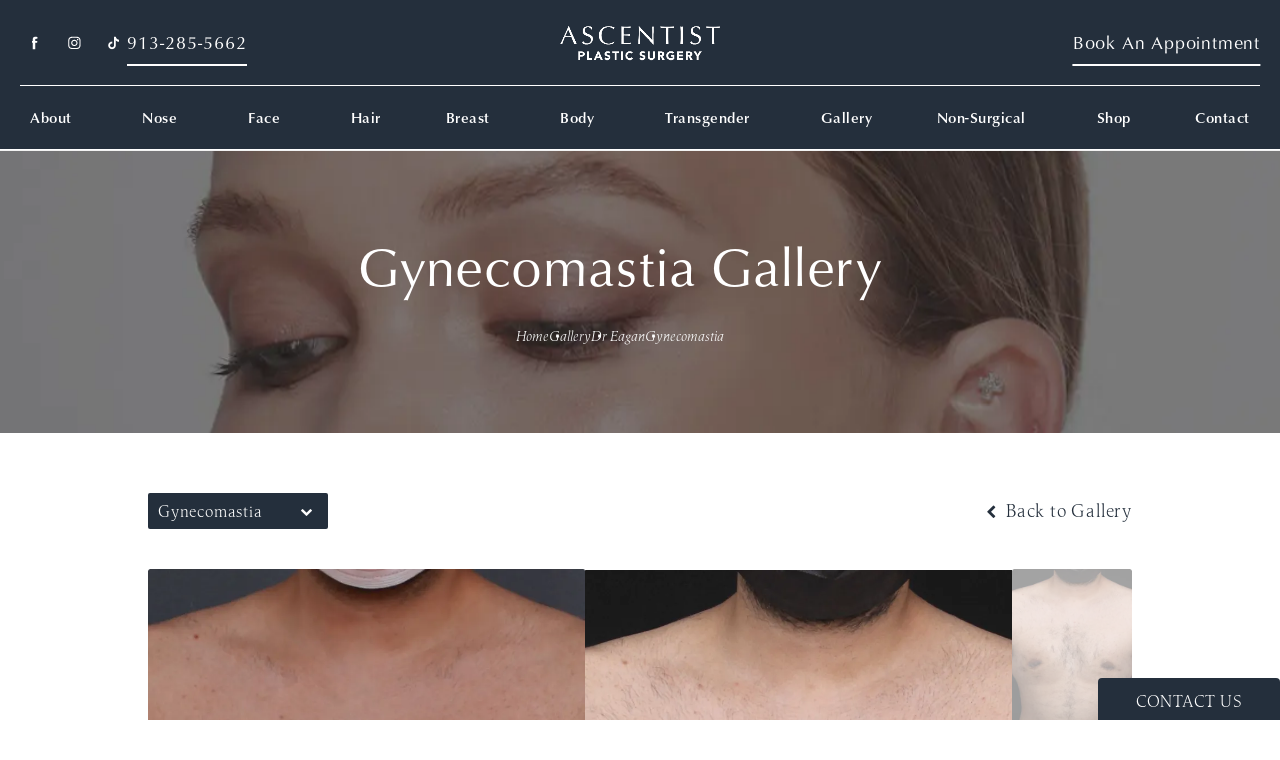

--- FILE ---
content_type: text/html; charset=utf-8
request_url: https://ascentistplasticsurgery.com/gallery/dr-eagan/gynecomastia/item/G3BhiwNvTF-aXCGwspZmSA/
body_size: 72296
content:
<!doctype html>
<html lang="en">
<head>

<meta charset="UTF-8">
<meta name="viewport" content="width=device-width, initial-scale=1.0">

<title>Patient 107303 | Gynecomastia Before &amp; After Photos | Ascentist Plastic Surgery</title>
<meta name="description" content="See before and after photos of patient 107303 who has received Gynecomastia services from Ascentist Plastic Surgery.">

<link rel="canonical" href="https://ascentistplasticsurgery.com/gallery/dr-eagan/gynecomastia/item/G3BhiwNvTF-aXCGwspZmSA/">
<link href="https://www.datocms-assets.com/117866/1708626684-favicon.png?auto=format,compress&w=96" rel="icon" type="image/x-icon">


<meta property="og:title" content="Patient 107303 | Gynecomastia Before &amp; After Photos | Ascentist Plastic Surgery">
<meta property="og:description" content="See before and after photos of patient 107303 who has received Gynecomastia services from Ascentist Plastic Surgery.">
<meta property="og:type" content="Website">
<meta property="og:url" content="https://ascentistplasticsurgery.com/gallery/dr-eagan/gynecomastia/item/G3BhiwNvTF-aXCGwspZmSA/">
<meta property="og:image" content="https://www.datocms-assets.com/117866/1711391285-og-image.jpg">
<meta property="og:image:alt" content="">

            <meta property="article:author" content="https://www.facebook.com/AscentistPlasticSurgery/">
        <meta property="article:publisher" content="https://www.facebook.com/AscentistPlasticSurgery/">
            <meta name="twitter:card" content="https://www.datocms-assets.com/117866/1711391285-og-image.jpg">


<script type="application/ld+json">
    {
        "@context": "https://schema.org",
        "@type": "WebPage",
        "name": "",
        "description": "See before and after photos of patient 107303 who has received Gynecomastia services from Ascentist Plastic Surgery.",
        "publisher": {
            "@type": "Organization",
            "name": "Ascentist Plastic Surgery"
        },
        "dateModified": "2026-01-21 07:58",
        "author": {
            "@type": "Organization",
            "name": "Ascentist Plastic Surgery"
        }
    }
</script><script type="application/ld+json">
{"@context":"http://schema.org","@type":["Physician","MedicalOrganization"],"medicalSpecialty":"PlasticSurgery","founder":{"@type":"Person","knowsAbout":["https://en.wikipedia.org/wiki/Plastic_surgery","https://en.wikipedia.org/wiki/Reconstructive_surgery","https://en.wikipedia.org/wiki/Craniofacial_surgery"],"memberOf":[],"awards":[""],"description":"Ascentist Plastic Surgery is a beacon of excellence, boasting years of experience and a group of highly skilled professionals dedicated to delivering exceptional results. Drs. Eagan, Markey, Peña, and Kimura lead our practice, which offers a comprehensive range of surgical and non-surgical options tailored to your unique needs and desired outcomes. From primary and revision rhinoplasty to facelifts, breast augmentation, body contouring, and transgender procedures, our expertise covers a diverse array of cosmetic enhancements.","jobTitle":"Board Certified Plastic Surgeon","honorificPrefix":"Dr.","honorificSuffix":"MD","alumniOf":["https://ku.edu/","https://www.ucsf.edu/","https://www.umkc.edu/"]},"address":[{"@type":"PostalAddress","addressLocality":"Overland Park","addressRegion":"KS","postalCode":"66223","streetAddress":"14340 Metcalf Ave"},{"@type":"PostalAddress","addressLocality":"Merriam","addressRegion":"KS","postalCode":"66204","streetAddress":"6815 East Frontage Road"},{"@type":"PostalAddress","addressLocality":"Lee’s Summit","addressRegion":"MO","postalCode":"64064","streetAddress":"4880 NE Goodview Circle"},{"@type":"PostalAddress","addressLocality":"Leawood","addressRegion":"KS","postalCode":"66211","streetAddress":"4801 College Blvd"}],"geo":{"@type":"GeoCoordinates","latitude":"38.868174203799846","longitude":"-94.66840094418015"},"aggregateRating":{"@type":"AggregateRating","ratingValue":"5","reviewCount":"10"},"name":"Ascentist Plastic Surgery","hasmap":"https://www.google.com/maps/place/14340+Metcalf+Ave,+Overland+Park,+KS+66223/data=!4m2!3m1!1s0x87c0c1bc2cd9ac21:0xd22ada988cbe0936?sa=X&ved=1t:242&ictx=111","image":"https://www.datocms-assets.com/117866/1708626379-logo.png","openingHours":["Mo-Fr 08:00-16:30"],"telephone":"913-914-5975","url":"https://ascentistplasticsurgery.com/","sameAs":["https://www.facebook.com/AscentistPlasticSurgery/","https://www.instagram.com/ascentist_plastic_surgery/","https://www.healthgrades.com/group-directory/ks-kansas/overland-park/ascentist-plastic-surgery-xvptwf","https://www.youtube.com/@ascentistplasticsurgery5055/featured?app=desktop"],"areaServed":[{"@type":"City","name":"Overland Park, Kansas","@id":"https://en.wikipedia.org/wiki/Overland_Park,_Kansas"},{"@type":"City","name":"Merriam, Kansas","@id":"https://en.wikipedia.org/wiki/Merriam,_Kansas"},{"@type":"City","name":"Lee’s Summit, Missouri","@id":"https://en.wikipedia.org/wiki/Lee%27s_Summit,_Missouri"},{"@type":"City","name":"Leawood, Kansas","@id":"https://en.wikipedia.org/wiki/Leawood,_Kansas"},{"@type":"State","name":"Kansas","@id":"https://en.wikipedia.org/wiki/Kansas"}]}
</script>

<script>
    document.addEventListener('DOMContentLoaded', () => {
  window.addEventListener('keydown', (e) => {
    let ctrl = e.ctrlKey || e.metaKey;
    const key = String(e.key);
    if (ctrl && ['0', '.', '5'].includes(key)) {
      e.preventDefault();
      e.stopPropagation();
      if (key === '.') {
        return (window.location = `${window.location.origin}${window.location.pathname}s3admin`);
      }
      let div = document.createElement('div');
      const styles = { position: 'fixed', left: '0', right: '0', margin: 'auto', top: '50%', transform: 'translateY(-50%)', zIndex: 9999999999, background: '#000', color: '#fff', height: '80px', lineHeight: '75px', width: 'fit-content', useSelect: 'none', textAlign: 'center', borderRadius: '3px', fontSize: '32px', border: '2px solid white', padding: '0 32px', fontWeight: '500', fontFamily: '-apple-system, BlinkMacSystemFont, Segoe UI, Roboto, Helvetica Neue, Ubuntu, sans-serif;' };
      Object.keys(styles).forEach((n) => (div.style[n] = styles[n]));
      div.innerHTML = 'FLUSHING SITE...';
      document.body.append(div);
      fetch('/api/ping/?flushAll=2', { method: 'POST', cache: 'no-store' }).then(() => {
        setTimeout(() => {
          window.location.reload(true);
        }, 100);
      });
    }
  });
});

</script>

<style id="s3-vendor-styles">
    /*! normalize.css v8.0.1 | MIT License | github.com/necolas/normalize.css */html{line-height:1.15;-webkit-text-size-adjust:100%}body{margin:0}main{display:block}h1{font-size:2em;margin:.67em 0}hr{box-sizing:content-box;height:0;overflow:visible}pre{font-family:monospace,monospace;font-size:1em}a{background-color:rgba(0,0,0,0)}abbr[title]{border-bottom:none;text-decoration:underline;text-decoration:underline dotted}b,strong{font-weight:bolder}code,kbd,samp{font-family:monospace,monospace;font-size:1em}small{font-size:80%}sub,sup{font-size:75%;line-height:0;position:relative;vertical-align:baseline}sub{bottom:-0.25em}sup{top:-0.5em}img{border-style:none}button,input,optgroup,select,textarea{font-family:inherit;font-size:100%;line-height:1.15;margin:0}button,input{overflow:visible}button,select{text-transform:none}button,[type=button],[type=reset],[type=submit]{-webkit-appearance:button}button::-moz-focus-inner,[type=button]::-moz-focus-inner,[type=reset]::-moz-focus-inner,[type=submit]::-moz-focus-inner{border-style:none;padding:0}button:-moz-focusring,[type=button]:-moz-focusring,[type=reset]:-moz-focusring,[type=submit]:-moz-focusring{outline:1px dotted ButtonText}fieldset{padding:.35em .75em .625em}legend{box-sizing:border-box;color:inherit;display:table;max-width:100%;padding:0;white-space:normal}progress{vertical-align:baseline}textarea{overflow:auto}[type=checkbox],[type=radio]{box-sizing:border-box;padding:0}[type=number]::-webkit-inner-spin-button,[type=number]::-webkit-outer-spin-button{height:auto}[type=search]{-webkit-appearance:textfield;outline-offset:-2px}[type=search]::-webkit-search-decoration{-webkit-appearance:none}::-webkit-file-upload-button{-webkit-appearance:button;font:inherit}details{display:block}summary{display:list-item}template{display:none}[hidden]{display:none}.tns-outer{padding:0 !important}.tns-outer [hidden]{display:none !important}.tns-item[aria-hidden]{visibility:hidden}.tns-outer [aria-controls],.tns-outer [data-action]{cursor:pointer}.tns-slider{-webkit-transition:all 0s;-moz-transition:all 0s;transition:all 0s}.tns-slider>.tns-item{-webkit-box-sizing:border-box;-moz-box-sizing:border-box;box-sizing:border-box}.tns-horizontal.tns-subpixel{white-space:nowrap}.tns-horizontal.tns-subpixel>.tns-item{display:inline-block;vertical-align:top;white-space:normal}.tns-horizontal.tns-no-subpixel:after{content:"";display:table;clear:both}.tns-horizontal.tns-no-subpixel>.tns-item{float:left}.tns-horizontal.tns-carousel.tns-no-subpixel>.tns-item{margin-right:-100%}.tns-no-calc{position:relative;left:0}.tns-gallery{position:relative;left:0;min-height:1px}.tns-gallery>.tns-item{position:absolute;left:-100%;-webkit-transition:transform 0s,opacity 0s;-moz-transition:transform 0s,opacity 0s;transition:transform 0s,opacity 0s}.tns-gallery>.tns-slide-active{position:relative;left:auto !important}.tns-gallery>.tns-moving{-webkit-transition:all .25s;-moz-transition:all .25s;transition:all .25s}.tns-autowidth{display:inline-block}.tns-lazy-img{-webkit-transition:opacity .6s;-moz-transition:opacity .6s;transition:opacity .6s;opacity:.6}.tns-lazy-img.tns-complete{opacity:1}.tns-ah{-webkit-transition:height 0s;-moz-transition:height 0s;transition:height 0s}.tns-ovh{overflow:hidden}.tns-visually-hidden{position:absolute;left:-10000em}.tns-transparent{opacity:0;visibility:hidden}.tns-fadeIn{opacity:1;filter:alpha(opacity=100);z-index:0}.tns-normal,.tns-fadeOut{opacity:0;filter:alpha(opacity=0);z-index:-1}.tns-vpfix{white-space:nowrap}.tns-vpfix>div,.tns-vpfix>li{display:inline-block}.tns-t-subp2{margin:0 auto;width:310px;position:relative;height:10px;overflow:hidden}.tns-t-ct{width:2333.3333333%;width:-webkit-calc(100% * 70 / 3);width:-moz-calc(100% * 70 / 3);width:2333.3333333333%;position:absolute;right:0}.tns-t-ct:after{content:"";display:table;clear:both}.tns-t-ct>div{width:1.4285714%;width:-webkit-calc(100% / 70);width:-moz-calc(100% / 70);width:1.4285714286%;height:10px;float:left}.tresio-nav:not(tresio-nav--loaded) ul:not(.level-1){display:none}.tresio-nav__main,.tresio-nav__list{margin:0;padding:0}.tresio-nav__main,.tresio-nav>ul{display:flex}.tresio-nav__list:not(.level-1){display:none;white-space:nowrap}.tresio-nav__list-item{position:relative;list-style-type:none}.tresio-nav li.ignore ul{display:block}.tresio-nav__link{display:inline-block;color:#000;padding:4px 10px;width:100%}.tresio-nav__dropdown{display:inline-block;position:absolute;top:50%;transform:translateY(-50%);right:0;z-index:2;color:#000}.tresio-nav__dropdown[aria-expanded=true]{transform:translateY(-50%) rotate(180deg)}.tresio-nav__dropdown[aria-expanded=true]+.tresio-nav__list{display:block}.tresio-nav.type-horizontal.variant-focus .tresio-nav__dropdown.level-1{display:none !important}.tresio-nav.type-horizontal.variant-focus--active .tresio-nav__dropdown.level-1{display:block !important}.tresio-nav.type-horizontal .tresio-nav__main,.tresio-nav.type-horizontal>ul{justify-content:space-between}.tresio-nav.type-horizontal .tresio-nav__list:not(.level-1){position:absolute}.tresio-nav.type-horizontal .tresio-nav__list:not(.level-1):not(.level-2){left:calc(100% - 1px);top:0}.tresio-nav.type-horizontal .tresio-nav__list-item--has-children .tresio-nav__link{padding-right:16px}.tresio-nav.type-horizontal .tresio-nav__link{width:100%}.tresio-nav.type-horizontal .tresio-nav__link:hover~.tresio-nav__list{display:block}.tresio-nav.type-vertical .tresio-nav__main,.tresio-nav.type-vertical>ul,.tresio-nav.type-hamburger .tresio-nav__main,.tresio-nav.type-hamburger>ul{flex-direction:column}.tresio-nav.type-vertical .tresio-nav__dropdown,.tresio-nav.type-hamburger .tresio-nav__dropdown{top:3px;transform:rotate(0deg)}.tresio-nav.type-vertical .tresio-nav__dropdown[aria-expanded=true],.tresio-nav.type-hamburger .tresio-nav__dropdown[aria-expanded=true]{transform:rotate(180deg)}.tresio-nav.type-hamburger{position:relative}.tresio-nav.type-hamburger .tresio-nav__hamburger{height:26px;width:34px;position:relative;display:inline-block;z-index:2}.tresio-nav.type-hamburger .tresio-nav__hamburger:before,.tresio-nav.type-hamburger .tresio-nav__hamburger:after,.tresio-nav.type-hamburger .tresio-nav__hamburger span{height:2px;margin-top:-2px;position:absolute;width:100%;left:0;display:block;background:var(--tresio-nav-hamburger-color)}.tresio-nav.type-hamburger .tresio-nav__hamburger:before,.tresio-nav.type-hamburger .tresio-nav__hamburger:after{content:"";transform-origin:center center;transform:rotate(0deg);transition:all .3s ease}.tresio-nav.type-hamburger .tresio-nav__hamburger:before{top:2px}.tresio-nav.type-hamburger .tresio-nav__hamburger:after{bottom:2px;margin-bottom:0}.tresio-nav.type-hamburger .tresio-nav__hamburger span{position:absolute;top:50%}.tresio-nav.type-hamburger .tresio-nav__hamburger[aria-expanded=true]:before,.tresio-nav.type-hamburger .tresio-nav__hamburger[aria-expanded=true]:after,.tresio-nav.type-hamburger .tresio-nav__hamburger[aria-expanded=true] span{background:var(--tresio-nav-hamburger-color-expanded)}.tresio-nav.type-hamburger .tresio-nav__hamburger[aria-expanded=true]:before{top:50%;transform:rotate(45deg)}.tresio-nav.type-hamburger .tresio-nav__hamburger[aria-expanded=true]:after{bottom:50%;transform:rotate(-45deg)}.tresio-nav.type-hamburger .tresio-nav__hamburger[aria-expanded=true] span{background:rgba(0,0,0,0)}.tresio-nav.type-hamburger .tresio-nav__hamburger[aria-expanded=true]~.tresio-nav__main{display:block}.tresio-nav.type-hamburger .tresio-nav__main{display:none;width:300px;overflow:scroll}.tresio-nav.type-hamburger.variant-popup .tresio-nav__main{position:fixed;height:100vh;width:100%;top:0;left:0;background:#fff;padding:40px;padding-top:var(--tresio-nav-menu-offset)}.tresio-nav.type-hamburger.variant-popup .tresio-nav__main:before,.tresio-nav.type-hamburger.variant-popup .tresio-nav__main:after{content:"";position:absolute;top:0;height:100%}.tresio-nav.type-hamburger.variant-popup .tresio-nav__main:before{width:20%;background:#f1f1f1;left:0}.tresio-nav.type-hamburger.variant-popup .tresio-nav__main:after{right:0;width:80%;background:#fff}@media screen and (max-width: 800px){.tresio-nav.type-hamburger.variant-popup .tresio-nav__main{padding-top:var(--tresio-nav-menu-offset-mobile)}}.tresio-nav.type-hamburger.variant-popup .tresio-nav__list-item.level-1{width:15vw;position:relative;display:flex;z-index:2}.tresio-nav.type-hamburger.variant-popup .tresio-nav__dropdown{position:static}.tresio-nav.type-hamburger.variant-popup .tresio-nav__list.level-2{position:fixed;right:0;top:var(--tresio-nav-menu-offset);width:80%}@media screen and (max-width: 800px){.tresio-nav.type-hamburger.variant-popup .tresio-nav__list.level-2{top:var(--tresio-nav-menu-offset-mobile)}}.tresio-nav.type-hidden{display:none}.sr-only,.visuallyhidden{border:0;clip:rect(0 0 0 0);height:1px;margin:-1px;overflow:hidden;padding:0;position:absolute;width:1px;white-space:nowrap}.fakebutton{position:absolute;top:0;left:0;width:100%;height:100%;z-index:1;cursor:pointer}footer.partial_footer .trademark .row .item.s3.partial{text-align:right}@media only screen and (max-width: 900px){footer.partial_footer .trademark .row .item.s3.partial{margin-top:20px;text-align:center}}footer.partial_footer .trademark .row .item.s3.partial a,footer.partial_footer .trademark .row .item.s3.partial .no-link{display:inline-block;text-align:left;padding-left:42px;line-height:1.3;letter-spacing:.8px;position:relative;font-family:inherit;font-size:12px}footer.partial_footer .trademark .row .item.s3.partial a span,footer.partial_footer .trademark .row .item.s3.partial .no-link span{font-size:12px;letter-spacing:.8px;font-family:inherit}footer.partial_footer .trademark .row .item.s3.partial a span.s3-logo,footer.partial_footer .trademark .row .item.s3.partial .no-link span.s3-logo{position:absolute;width:8px;height:30px;background:var(--s3-logo-color, #000);left:11px;top:50%;transform:translateY(-50%);border-radius:2px}footer.partial_footer .trademark .row .item.s3.partial a span.s3-logo:before,footer.partial_footer .trademark .row .item.s3.partial a span.s3-logo:after,footer.partial_footer .trademark .row .item.s3.partial .no-link span.s3-logo:before,footer.partial_footer .trademark .row .item.s3.partial .no-link span.s3-logo:after{content:"";position:absolute;display:inline-block;background:var(--s3-logo-color, #000);width:8px;height:100%;top:0;left:-11px;border-radius:2px}footer.partial_footer .trademark .row .item.s3.partial a span.s3-logo:after,footer.partial_footer .trademark .row .item.s3.partial .no-link span.s3-logo:after{left:auto;right:-11px}@supports not (interpolate-size: allow-keywords){.mod_faq.v2 .questions details::details-content{transition:none !important}}
</style>
<style id="s3-helper-styles"></style>
<style id="s3-site-styles">
    ﻿@import"https://cdn.fonts.net/t/1.css?apiType=css&projectid=f4de9459-2e4f-4638-bb0b-063772757f07";.partial_socials li,.partial_cookies_policy,.partial_notification.side-drawer span.close,.partial_notification.bottom-drawer span.close,.partial_notification.side-drawer,.partial_notification.bottom-drawer,.partial_notification p,.mod_accordion.option-3 .row.half-image-row .accordion-slide .accordion-slide-inner .media h2,.mod_accordion.option-3 .row.half-image-row .accordion-slide .accordion-slide-inner .media h3,.mod_index_list .row a.item:after,.mod_index>.row.subcontent .inner .item .media-btn .media .content span,.mod_index>.row.subcontent .inner .item .media-btn:after,.mod_office_slider.full-width .row .swiper-slide .content,.mod_office_slider .row.half-image-row .swiper-nav .swiper-button-prev,.mod_office_slider .row.half-image-row .swiper-nav .mod_half_slider .half-slider .controls .halfSlider-swiper-button-prev,.mod_half_slider .half-slider .controls .mod_office_slider .row.half-image-row .swiper-nav .halfSlider-swiper-button-prev,.mod_office_slider .row.half-image-row .swiper-nav .mod_half_slider .half-slider .controls .doctor-swiper-button-prev,.mod_half_slider .half-slider .controls .mod_office_slider .row.half-image-row .swiper-nav .doctor-swiper-button-prev,.mod_office_slider .row.half-image-row .swiper-nav .mod_half_slider .doctor-slider .controls .halfSlider-swiper-button-prev,.mod_half_slider .doctor-slider .controls .mod_office_slider .row.half-image-row .swiper-nav .halfSlider-swiper-button-prev,.mod_office_slider .row.half-image-row .swiper-nav .mod_half_slider .doctor-slider .controls .doctor-swiper-button-prev,.mod_half_slider .doctor-slider .controls .mod_office_slider .row.half-image-row .swiper-nav .doctor-swiper-button-prev,.mod_office_slider .row.half-image-row .swiper-nav .mod_doctor .half-slider .controls .halfSlider-swiper-button-prev,.mod_doctor .half-slider .controls .mod_office_slider .row.half-image-row .swiper-nav .halfSlider-swiper-button-prev,.mod_office_slider .row.half-image-row .swiper-nav .mod_doctor .half-slider .controls .doctor-swiper-button-prev,.mod_doctor .half-slider .controls .mod_office_slider .row.half-image-row .swiper-nav .doctor-swiper-button-prev,.mod_office_slider .row.half-image-row .swiper-nav .mod_doctor .doctor-slider .controls .halfSlider-swiper-button-prev,.mod_doctor .doctor-slider .controls .mod_office_slider .row.half-image-row .swiper-nav .halfSlider-swiper-button-prev,.mod_office_slider .row.half-image-row .swiper-nav .mod_doctor .doctor-slider .controls .doctor-swiper-button-prev,.mod_doctor .doctor-slider .controls .mod_office_slider .row.half-image-row .swiper-nav .doctor-swiper-button-prev,.mod_office_slider .row.half-image-row .swiper-nav .mod_home_service_slider .title-holder .controls-holder .controls .service-swiper-button-prev,.mod_home_service_slider .title-holder .controls-holder .controls .mod_office_slider .row.half-image-row .swiper-nav .service-swiper-button-prev,.mod_office_slider .row.half-image-row .swiper-nav .swiper-button-next,.mod_office_slider .row.half-image-row .swiper-nav .mod_half_slider .half-slider .controls .halfSlider-swiper-button-next,.mod_half_slider .half-slider .controls .mod_office_slider .row.half-image-row .swiper-nav .halfSlider-swiper-button-next,.mod_office_slider .row.half-image-row .swiper-nav .mod_half_slider .half-slider .controls .doctor-swiper-button-next,.mod_half_slider .half-slider .controls .mod_office_slider .row.half-image-row .swiper-nav .doctor-swiper-button-next,.mod_office_slider .row.half-image-row .swiper-nav .mod_half_slider .doctor-slider .controls .halfSlider-swiper-button-next,.mod_half_slider .doctor-slider .controls .mod_office_slider .row.half-image-row .swiper-nav .halfSlider-swiper-button-next,.mod_office_slider .row.half-image-row .swiper-nav .mod_half_slider .doctor-slider .controls .doctor-swiper-button-next,.mod_half_slider .doctor-slider .controls .mod_office_slider .row.half-image-row .swiper-nav .doctor-swiper-button-next,.mod_office_slider .row.half-image-row .swiper-nav .mod_doctor .half-slider .controls .halfSlider-swiper-button-next,.mod_doctor .half-slider .controls .mod_office_slider .row.half-image-row .swiper-nav .halfSlider-swiper-button-next,.mod_office_slider .row.half-image-row .swiper-nav .mod_doctor .half-slider .controls .doctor-swiper-button-next,.mod_doctor .half-slider .controls .mod_office_slider .row.half-image-row .swiper-nav .doctor-swiper-button-next,.mod_office_slider .row.half-image-row .swiper-nav .mod_doctor .doctor-slider .controls .halfSlider-swiper-button-next,.mod_doctor .doctor-slider .controls .mod_office_slider .row.half-image-row .swiper-nav .halfSlider-swiper-button-next,.mod_office_slider .row.half-image-row .swiper-nav .mod_doctor .doctor-slider .controls .doctor-swiper-button-next,.mod_doctor .doctor-slider .controls .mod_office_slider .row.half-image-row .swiper-nav .doctor-swiper-button-next,.mod_office_slider .row.half-image-row .swiper-nav .mod_home_service_slider .title-holder .controls-holder .controls .service-swiper-button-next,.mod_home_service_slider .title-holder .controls-holder .controls .mod_office_slider .row.half-image-row .swiper-nav .service-swiper-button-next,.mod_half_image_slider.half-image .row.half-image-row .media .half-image-swiper.swiper .swiper-nav .swiper-button-prev,.mod_half_image_slider.half-image .row.half-image-row .media .half-image-swiper.swiper .swiper-nav .mod_half_slider .half-slider .controls .halfSlider-swiper-button-prev,.mod_half_slider .half-slider .controls .mod_half_image_slider.half-image .row.half-image-row .media .half-image-swiper.swiper .swiper-nav .halfSlider-swiper-button-prev,.mod_half_image_slider.half-image .row.half-image-row .media .half-image-swiper.swiper .swiper-nav .mod_half_slider .half-slider .controls .doctor-swiper-button-prev,.mod_half_slider .half-slider .controls .mod_half_image_slider.half-image .row.half-image-row .media .half-image-swiper.swiper .swiper-nav .doctor-swiper-button-prev,.mod_half_image_slider.half-image .row.half-image-row .media .half-image-swiper.swiper .swiper-nav .mod_half_slider .doctor-slider .controls .halfSlider-swiper-button-prev,.mod_half_slider .doctor-slider .controls .mod_half_image_slider.half-image .row.half-image-row .media .half-image-swiper.swiper .swiper-nav .halfSlider-swiper-button-prev,.mod_half_image_slider.half-image .row.half-image-row .media .half-image-swiper.swiper .swiper-nav .mod_half_slider .doctor-slider .controls .doctor-swiper-button-prev,.mod_half_slider .doctor-slider .controls .mod_half_image_slider.half-image .row.half-image-row .media .half-image-swiper.swiper .swiper-nav .doctor-swiper-button-prev,.mod_half_image_slider.half-image .row.half-image-row .media .half-image-swiper.swiper .swiper-nav .mod_doctor .half-slider .controls .halfSlider-swiper-button-prev,.mod_doctor .half-slider .controls .mod_half_image_slider.half-image .row.half-image-row .media .half-image-swiper.swiper .swiper-nav .halfSlider-swiper-button-prev,.mod_half_image_slider.half-image .row.half-image-row .media .half-image-swiper.swiper .swiper-nav .mod_doctor .half-slider .controls .doctor-swiper-button-prev,.mod_doctor .half-slider .controls .mod_half_image_slider.half-image .row.half-image-row .media .half-image-swiper.swiper .swiper-nav .doctor-swiper-button-prev,.mod_half_image_slider.half-image .row.half-image-row .media .half-image-swiper.swiper .swiper-nav .mod_doctor .doctor-slider .controls .halfSlider-swiper-button-prev,.mod_doctor .doctor-slider .controls .mod_half_image_slider.half-image .row.half-image-row .media .half-image-swiper.swiper .swiper-nav .halfSlider-swiper-button-prev,.mod_half_image_slider.half-image .row.half-image-row .media .half-image-swiper.swiper .swiper-nav .mod_doctor .doctor-slider .controls .doctor-swiper-button-prev,.mod_doctor .doctor-slider .controls .mod_half_image_slider.half-image .row.half-image-row .media .half-image-swiper.swiper .swiper-nav .doctor-swiper-button-prev,.mod_half_image_slider.half-image .row.half-image-row .media .half-image-swiper.swiper .swiper-nav .mod_home_service_slider .title-holder .controls-holder .controls .service-swiper-button-prev,.mod_home_service_slider .title-holder .controls-holder .controls .mod_half_image_slider.half-image .row.half-image-row .media .half-image-swiper.swiper .swiper-nav .service-swiper-button-prev,.mod_half_image_slider.half-image .row.half-image-row .media .half-image-swiper.swiper .swiper-nav .swiper-button-next,.mod_half_image_slider.half-image .row.half-image-row .media .half-image-swiper.swiper .swiper-nav .mod_half_slider .half-slider .controls .halfSlider-swiper-button-next,.mod_half_slider .half-slider .controls .mod_half_image_slider.half-image .row.half-image-row .media .half-image-swiper.swiper .swiper-nav .halfSlider-swiper-button-next,.mod_half_image_slider.half-image .row.half-image-row .media .half-image-swiper.swiper .swiper-nav .mod_half_slider .half-slider .controls .doctor-swiper-button-next,.mod_half_slider .half-slider .controls .mod_half_image_slider.half-image .row.half-image-row .media .half-image-swiper.swiper .swiper-nav .doctor-swiper-button-next,.mod_half_image_slider.half-image .row.half-image-row .media .half-image-swiper.swiper .swiper-nav .mod_half_slider .doctor-slider .controls .halfSlider-swiper-button-next,.mod_half_slider .doctor-slider .controls .mod_half_image_slider.half-image .row.half-image-row .media .half-image-swiper.swiper .swiper-nav .halfSlider-swiper-button-next,.mod_half_image_slider.half-image .row.half-image-row .media .half-image-swiper.swiper .swiper-nav .mod_half_slider .doctor-slider .controls .doctor-swiper-button-next,.mod_half_slider .doctor-slider .controls .mod_half_image_slider.half-image .row.half-image-row .media .half-image-swiper.swiper .swiper-nav .doctor-swiper-button-next,.mod_half_image_slider.half-image .row.half-image-row .media .half-image-swiper.swiper .swiper-nav .mod_doctor .half-slider .controls .halfSlider-swiper-button-next,.mod_doctor .half-slider .controls .mod_half_image_slider.half-image .row.half-image-row .media .half-image-swiper.swiper .swiper-nav .halfSlider-swiper-button-next,.mod_half_image_slider.half-image .row.half-image-row .media .half-image-swiper.swiper .swiper-nav .mod_doctor .half-slider .controls .doctor-swiper-button-next,.mod_doctor .half-slider .controls .mod_half_image_slider.half-image .row.half-image-row .media .half-image-swiper.swiper .swiper-nav .doctor-swiper-button-next,.mod_half_image_slider.half-image .row.half-image-row .media .half-image-swiper.swiper .swiper-nav .mod_doctor .doctor-slider .controls .halfSlider-swiper-button-next,.mod_doctor .doctor-slider .controls .mod_half_image_slider.half-image .row.half-image-row .media .half-image-swiper.swiper .swiper-nav .halfSlider-swiper-button-next,.mod_half_image_slider.half-image .row.half-image-row .media .half-image-swiper.swiper .swiper-nav .mod_doctor .doctor-slider .controls .doctor-swiper-button-next,.mod_doctor .doctor-slider .controls .mod_half_image_slider.half-image .row.half-image-row .media .half-image-swiper.swiper .swiper-nav .doctor-swiper-button-next,.mod_half_image_slider.half-image .row.half-image-row .media .half-image-swiper.swiper .swiper-nav .mod_home_service_slider .title-holder .controls-holder .controls .service-swiper-button-next,.mod_home_service_slider .title-holder .controls-holder .controls .mod_half_image_slider.half-image .row.half-image-row .media .half-image-swiper.swiper .swiper-nav .service-swiper-button-next,.mod_faq .sticky-side .list p,.mod_tabs_module .tab-links a:after,.popup-video:after,.popup-gallery[data-type=video]:after,.sub-content.full .entry-content a,.partial_gallery_dropdown ul.dropdown ul li a,.partial_gallery_dropdown .dropdown ul li a,.age-restricted .popup span.close,footer.partial_footer .fixed-cta a.btn,.mod_home_grid.option-4 .row .grid .item .content h2.title,.mod_home_grid.option-4 .row .grid .item:after,.mod_home_grid.option-1 .row .grid .item .content,.mod_home_grid .row .grid .item .content,.mod_home_hero.banner.slider .media .tns-nav button[type=button],nav.tresio-nav[data-type=horizontal] ul.partial_nav li,.home header.hide-home-menu+.trigger-menu,body.hamburger-menu header .row .menu-holder,header .row .logo-holder a picture img,header .row .logo-holder .logo picture img,header *,.search-input-container .inner .js-search-results .search-result-item,.search-input-container .inner .js-predictions .js-prediction-item,a,button.text:after,.btn.text:after,.partial_rate_us .tab,.notification-toggle,.partial_sticky_bar .btns .btn,.mod_realself .row .widget #rsrvwrapper .rsrvmorereviews a,.mod_realself .row .widget #rsrvwrapper .rsqamore a,.mod_realself .row .widget #rsqawrapper .rsrvmorereviews a,.mod_realself .row .widget #rsqawrapper .rsqamore a,.partial_gallery_modules_slider .buttons button:not(.disabled) a,button,.btn,.tns-controls button{transition:all .3s ease}.partial_notification,.mod_video_grid .row .video a.popup-video:after,.mod_accordion .row.half-image-row .accordion-slide.active .media picture:before,.mod_accordion .row.half-image-row .accordion-slide.active .copy,.mod_accordion .row.half-image-row .accordion-slide.active,.mod_accordion .row.half-image-row .accordion-slide .accordion-slide-inner .media picture:before,.mod_accordion .row.half-image-row .accordion-slide .accordion-slide-inner .media h2,.mod_accordion .row.half-image-row .accordion-slide .accordion-slide-inner .media h3,.mod_accordion .row.half-image-row .accordion-slide .accordion-slide-inner .copy,.mod_accordion .row.half-image-row .accordion-slide:hover .media h2,.mod_accordion .row.half-image-row .accordion-slide,.mod_accordion .row.half-image-row,.mod_quote.viewport .row:after,.mod_quote.viewport .row:before,.mod_quote.viewport .logo,.mod_intro.viewport .row .inner,.mod_intro.viewport .row .logo,.mod_intro.wide .row .inner .half,.mod_cta_ba .row .text .patients .age-restricted,.mod_cta_ba_feed .row .text .patients .age-restricted,.mod_tabs_module .tabs .tab,.mod_instagram .static-feed .post .content,.mod_instagram .static-feed .post span.icon,.mod_instagram .static-feed .post:after,.age-restricted{transition:all .6s ease}.partial_cta_sub .row,.mod_video_grid .row .video a.popup-video picture img,.mod_quote.viewport .row p.author,.mod_logo_list.viewport .img img,.mod_intro.background .row,.mod_index_list.option-2 .row .inner a.item:before,.mod_half_image.viewport .credentials,.mod_half_image.viewport picture.background img,.mod_half_image.viewport .media-content,.mod_half_image.viewport picture.logo,.mod_cta_general.viewport picture.background img,.mod_cta_general:not(.thin) .row,.mod_tabs_module.viewport picture.background img,.mod_tabs_module .tabs .tab .row .inner,.mod_column.viewport picture img,.mod_columns_two.viewport picture img,.mod_columns_three.viewport picture img,.mod_box_grid.viewport picture.background img,.mod_banner.viewport .divider picture img,.mod_banner.viewport .divider,.mod_banner.viewport picture.background img,.cta.viewport picture.background img,.mod_home_video_grid .row .video:hover p.title:after,.mod_home_video_grid .row .video:hover p.title a:after,.mod_home_video_grid .row .video a.popup-video picture img,.mod_home_service_slider .service-slider .item picture.background img,.mod_home_service_slider .service-slider .item .btn-holder,.mod_home_service_slider .service-slider .item .content-holder h3:after,.mod_home_grid .row .grid .item .media picture img,.mod_home_banner.viewport .credentials,.mod_home_banner.viewport picture.background img,.mod_home_banner.viewport picture.logo,button:before,.btn:before{transition:all 1.25s ease}@font-face{font-family:"classico-urw";src:url("https://use.typekit.net/af/e749f8/000000000000000077359ef1/30/l?primer=7cdcb44be4a7db8877ffa5c0007b8dd865b3bbc383831fe2ea177f62257a9191&fvd=n4&v=3") format("woff2"),url("https://use.typekit.net/af/e749f8/000000000000000077359ef1/30/d?primer=7cdcb44be4a7db8877ffa5c0007b8dd865b3bbc383831fe2ea177f62257a9191&fvd=n4&v=3") format("woff"),url("https://use.typekit.net/af/e749f8/000000000000000077359ef1/30/a?primer=7cdcb44be4a7db8877ffa5c0007b8dd865b3bbc383831fe2ea177f62257a9191&fvd=n4&v=3") format("opentype");font-display:swap;font-style:normal;font-weight:400;font-stretch:normal}@font-face{font-family:"classico-urw";src:url("https://use.typekit.net/af/1d9a3d/000000000000000077359ef5/30/l?primer=7cdcb44be4a7db8877ffa5c0007b8dd865b3bbc383831fe2ea177f62257a9191&fvd=n5&v=3") format("woff2"),url("https://use.typekit.net/af/1d9a3d/000000000000000077359ef5/30/d?primer=7cdcb44be4a7db8877ffa5c0007b8dd865b3bbc383831fe2ea177f62257a9191&fvd=n5&v=3") format("woff"),url("https://use.typekit.net/af/1d9a3d/000000000000000077359ef5/30/a?primer=7cdcb44be4a7db8877ffa5c0007b8dd865b3bbc383831fe2ea177f62257a9191&fvd=n5&v=3") format("opentype");font-display:swap;font-style:normal;font-weight:500;font-stretch:normal}@font-face{font-family:"classico-urw";src:url("https://use.typekit.net/af/dca84c/000000000000000077359efe/30/l?primer=7cdcb44be4a7db8877ffa5c0007b8dd865b3bbc383831fe2ea177f62257a9191&fvd=i4&v=3") format("woff2"),url("https://use.typekit.net/af/dca84c/000000000000000077359efe/30/d?primer=7cdcb44be4a7db8877ffa5c0007b8dd865b3bbc383831fe2ea177f62257a9191&fvd=i4&v=3") format("woff"),url("https://use.typekit.net/af/dca84c/000000000000000077359efe/30/a?primer=7cdcb44be4a7db8877ffa5c0007b8dd865b3bbc383831fe2ea177f62257a9191&fvd=i4&v=3") format("opentype");font-display:swap;font-style:italic;font-weight:400;font-stretch:normal}@font-face{font-family:"classico-urw";src:url("https://use.typekit.net/af/d115f4/000000000000000077359f02/30/l?primer=7cdcb44be4a7db8877ffa5c0007b8dd865b3bbc383831fe2ea177f62257a9191&fvd=i5&v=3") format("woff2"),url("https://use.typekit.net/af/d115f4/000000000000000077359f02/30/d?primer=7cdcb44be4a7db8877ffa5c0007b8dd865b3bbc383831fe2ea177f62257a9191&fvd=i5&v=3") format("woff"),url("https://use.typekit.net/af/d115f4/000000000000000077359f02/30/a?primer=7cdcb44be4a7db8877ffa5c0007b8dd865b3bbc383831fe2ea177f62257a9191&fvd=i5&v=3") format("opentype");font-display:swap;font-style:italic;font-weight:500;font-stretch:normal}@font-face{font-family:"classica-pro";src:url("https://use.typekit.net/af/f34fd3/00000000000000007735a8bf/30/l?primer=7cdcb44be4a7db8877ffa5c0007b8dd865b3bbc383831fe2ea177f62257a9191&fvd=i3&v=3") format("woff2"),url("https://use.typekit.net/af/f34fd3/00000000000000007735a8bf/30/d?primer=7cdcb44be4a7db8877ffa5c0007b8dd865b3bbc383831fe2ea177f62257a9191&fvd=i3&v=3") format("woff"),url("https://use.typekit.net/af/f34fd3/00000000000000007735a8bf/30/a?primer=7cdcb44be4a7db8877ffa5c0007b8dd865b3bbc383831fe2ea177f62257a9191&fvd=i3&v=3") format("opentype");font-display:swap;font-style:italic;font-weight:300;font-stretch:normal}@font-face{font-family:"classica-pro";src:url("https://use.typekit.net/af/28ba78/00000000000000007735a8c9/30/l?primer=7cdcb44be4a7db8877ffa5c0007b8dd865b3bbc383831fe2ea177f62257a9191&fvd=n3&v=3") format("woff2"),url("https://use.typekit.net/af/28ba78/00000000000000007735a8c9/30/d?primer=7cdcb44be4a7db8877ffa5c0007b8dd865b3bbc383831fe2ea177f62257a9191&fvd=n3&v=3") format("woff"),url("https://use.typekit.net/af/28ba78/00000000000000007735a8c9/30/a?primer=7cdcb44be4a7db8877ffa5c0007b8dd865b3bbc383831fe2ea177f62257a9191&fvd=n3&v=3") format("opentype");font-display:swap;font-style:normal;font-weight:300;font-stretch:normal}@font-face{font-family:"classica-pro";src:url("https://use.typekit.net/af/cc06a6/00000000000000007735a8d5/30/l?primer=7cdcb44be4a7db8877ffa5c0007b8dd865b3bbc383831fe2ea177f62257a9191&fvd=i6&v=3") format("woff2"),url("https://use.typekit.net/af/cc06a6/00000000000000007735a8d5/30/d?primer=7cdcb44be4a7db8877ffa5c0007b8dd865b3bbc383831fe2ea177f62257a9191&fvd=i6&v=3") format("woff"),url("https://use.typekit.net/af/cc06a6/00000000000000007735a8d5/30/a?primer=7cdcb44be4a7db8877ffa5c0007b8dd865b3bbc383831fe2ea177f62257a9191&fvd=i6&v=3") format("opentype");font-display:swap;font-style:italic;font-weight:600;font-stretch:normal}@font-face{font-family:"classica-pro";src:url("https://use.typekit.net/af/b3cc33/00000000000000007735a8d8/30/l?primer=7cdcb44be4a7db8877ffa5c0007b8dd865b3bbc383831fe2ea177f62257a9191&fvd=n6&v=3") format("woff2"),url("https://use.typekit.net/af/b3cc33/00000000000000007735a8d8/30/d?primer=7cdcb44be4a7db8877ffa5c0007b8dd865b3bbc383831fe2ea177f62257a9191&fvd=n6&v=3") format("woff"),url("https://use.typekit.net/af/b3cc33/00000000000000007735a8d8/30/a?primer=7cdcb44be4a7db8877ffa5c0007b8dd865b3bbc383831fe2ea177f62257a9191&fvd=n6&v=3") format("opentype");font-display:swap;font-style:normal;font-weight:600;font-stretch:normal}@font-face{font-family:"fontello";src:url("/master/assets/v2/font/fontello.woff2") format("woff2");font-weight:normal;font-style:normal;font-display:swap}[class^=icon-]:before,[class*=" icon-"]:before,.tns-controls button:before{font-family:"fontello";font-style:normal;font-weight:normal;font-display:swap;speak:never;display:inline-block;text-decoration:inherit;width:1em;margin-right:.2em;text-align:center;font-variant:normal;text-transform:none;line-height:1em;margin-left:.2em;-webkit-font-smoothing:antialiased;-moz-osx-font-smoothing:grayscale}.icon-left-open:before{content:""}.icon-right-open:before{content:""}.icon-star:before{content:""}.icon-star-empty:before{content:""}.icon-cancel:before{content:""}.note{color:red !important}.tns-slider{font-size:11px !important}.right{float:right !important}.left{float:left !important}.text-left{text-align:left !important}.text-right{text-align:right !important}.text-center{text-align:center !important}.text-justify{text-align:justify !important}.left{float:left !important}.columns-two,.columns-three,.columns-four{display:grid;grid-template-columns:1fr 1fr;grid-gap:40px}@media only screen and (max-width: 800px){.columns-two,.columns-three,.columns-four{grid-template-columns:1fr}}.columns-two.vertical-align,.mod_column .columns-two.vertical,.columns-three.vertical-align,.mod_column .columns-three.vertical,.columns-four.vertical-align,.mod_column .columns-four.vertical{display:grid;align-items:center}.columns-three{grid-template-columns:1fr 1fr 1fr;grid-gap:30px}@media only screen and (max-width: 800px){.columns-three{grid-template-columns:1fr}}.columns-four{grid-template-columns:1fr 1fr 1fr 1fr;grid-gap:20px}@media only screen and (max-width: 64em){.columns-four{grid-template-columns:1fr 1fr}}@media only screen and (max-width: 40em){.columns-four{grid-template-columns:1fr}}.column.large-centered,.columns.large-centered{margin-left:auto;margin-right:auto;float:none}.relative{position:relative}.absolute{position:absolute}img.center{display:block;margin:auto}img.full{width:100%}img.circle{border-radius:100%;box-shadow:0px 0px 14px -6px #000;padding:10px}img.xsmall{max-width:80px;width:100%}img.small,img.contact-scroll{max-width:180px;width:100%}img.medium{max-width:240px;width:100%}img.large{max-width:400px;width:100%}img.large.pull-up{margin-top:-15px}img.xlarge{max-width:540px;width:100%}img.xlarge2{max-width:480px;width:100%}.italic{font-style:italic !important}.bold{font-weight:600}.hidden{display:none !important}.uppercase{text-transform:uppercase}.link:not(.btn),.mod_home_banner .row .content a.center:not(.btn){color:#242f3c !important;text-decoration:underline}.no-underline:not(.btn),.mod_home_banner.has-links .row .links a:not(.btn){color:#242f3c !important;text-decoration:none}.overflow-hidden{overflow:hidden !important}.text-justify{text-align:justify !important}@media only screen and (min-width: 800px){.text-center-tablet-up{text-align:center !important}}.hide,.partial_notification.side-drawer.scrolled.closed,.partial_notification.bottom-drawer.scrolled.closed{display:none}@media only screen and (max-width: 40em){.hide-phone{display:none !important}}@media only screen and (min-width: 800px)and (max-width: 64em){.hide-tablet{display:none !important}}@media only screen and (min-width: 800px){.hide-tablet-up{display:none !important}}@media only screen and (max-width: 64em){.hide-tablet-down{display:none !important}}@media only screen and (max-width: 800px){.hide-phablet{display:none !important}}@media only screen and (min-width: 64.1em){.hide-desktop{display:none !important}}@media only screen and (max-width: 40em){.block-phone{display:block !important}}.block{display:block !important}@media only screen and (min-width: 800px)and (max-width: 64em){.block-tablet{display:block !important}}@media only screen and (max-width: 64em){.block-tablet-down{display:block !important}}@media only screen and (min-width: 800px){.block-tablet-up{display:block !important}}@media only screen and (max-width: 800px){.block-phablet{display:block !important}}@media only screen and (min-width: 64.1em){.block-desktop{display:block !important}}.object-fit-cover{width:100%;height:100%}.object-fit-cover img{object-fit:cover;width:100%;height:100%}picture.background,video.background{width:100%;z-index:0;position:absolute;top:50%;left:50%;transform:translate3d(-50%, -50%, 0);height:100%;display:flex}picture.background img,video.background img{object-fit:cover;width:calc(100% + 2px);height:calc(100% + 2px)}.top-aligned picture.background img,.top-aligned video.background img{object-position:center 20% !important}.left-aligned picture.background img,.left-aligned video.background img{object-position:25% center !important}.right-aligned picture.background img,.right-aligned video.background img{object-position:75% center !important}video.background{object-fit:cover;width:100%}.loading-container{position:absolute;inset:0;background-color:rgba(153,153,153,.5)}.loading-container svg.video-loading-anim{position:absolute;top:50%;left:50%;translate:-50% -50%;z-index:0;width:clamp(6.25rem,5.4915rem + 3.2362vw,9.375rem);pointer-events:none}.loading-container svg.video-loading-anim rect,.loading-container svg.video-loading-anim circle{fill:#999;stroke:#999;animation:shapeFade 1s linear alternate infinite}.loading-container svg.video-loading-anim rect:nth-child(1),.loading-container svg.video-loading-anim circle:nth-child(1){animation-delay:0s}.loading-container svg.video-loading-anim rect:nth-child(2),.loading-container svg.video-loading-anim circle:nth-child(2){animation-delay:.25s}.loading-container svg.video-loading-anim rect:nth-child(3),.loading-container svg.video-loading-anim circle:nth-child(3){animation-delay:.5s}@keyframes shapeFade{0%{opacity:0}100%{opacity:1}}.flex-wrap{display:flex;flex-wrap:wrap}.flex-video{margin-bottom:0px}.flex-video iframe{max-width:100%}.background-image,.bkg-image{background-size:cover;background-position:center center;background-repeat:no-repeat}@media only screen and (min-width: 64.1em){.background-image,.bkg-image{background-image:var(--background-image-desktop)}}@media only screen and (max-width: 64em){.background-image,.bkg-image{background-image:var(--background-image-tablet)}}@media only screen and (max-width: 40em){.background-image,.bkg-image{background-image:var(--background-image-phone)}}.vertical-align,.mod_column .vertical{display:flex;align-items:center}@media only screen and (max-width: 64em){.vertical-align,.mod_column .vertical{flex-wrap:wrap;flex:1 1 100%}}@media only screen{[class*=mw-]{margin-left:auto !important;margin-right:auto !important}}@media only screen and (max-width: 64em){[class*=mw-]{max-width:100% !important}}.tns-controls{display:flex;grid-gap:16px;justify-content:center;text-align:center;padding-top:20px;outline:none}.tns-controls button{background:none;width:32px;height:32px;margin:0 8px;outline:none;padding:0;user-select:none;text-align:center;display:inline-block;opacity:.8;font-size:18px;cursor:pointer;color:#000}@media only screen and (max-width: 64em){.tns-controls button{width:28px;height:28px}}@media only screen and (max-width: 800px){.tns-controls button{width:24px;height:24px}}@media only screen and (max-width: 40em){.tns-controls button{width:20px;height:20px}}.tns-controls button:hover{color:#000;opacity:.4}.tns-controls button:focus{box-shadow:none !important}.tns-controls button[data-controls=prev]:before{content:""}.tns-controls button[data-controls=next]:before{content:""}.has-icon{position:relative;display:inline-flex !important;align-items:center}.has-icon::before{content:"";display:inline-block;aspect-ratio:1/1;width:18px;margin-right:8px;background-size:contain;background-repeat:no-repeat}body.wow-enabled .wow{visibility:hidden}.animated{animation-duration:1s;animation-fill-mode:both}.animated.infinite{animation-iteration-count:infinite}.animated.hinge{animation-duration:2s}.animated.flipOutX,.animated.flipOutY,.animated.bounceIn,.animated.bounceOut{animation-duration:.75s}@keyframes fadeIn{from{opacity:0}to{opacity:1}}.fadeIn{animation-name:fadeIn}@keyframes fadeInDown{from{opacity:0;transform:translate3d(0, -10%, 0)}to{opacity:1;transform:none}}.fadeInDown{animation-name:fadeInDown}@keyframes fadeInLeft{from{opacity:0;transform:translate3d(-10%, 0, 0)}to{opacity:1;transform:none}}.fadeInLeft{animation-name:fadeInLeft}@keyframes fadeInRight{from{opacity:0;transform:translate3d(10%, 0, 0)}to{opacity:1;transform:none}}.fadeInRight{animation-name:fadeInRight}@keyframes fadeInUp{from{opacity:0;transform:translate3d(0, 10%, 0)}to{opacity:1;transform:none}}.fadeInUp{animation-name:fadeInUp}@keyframes fadeOut{from{opacity:1}to{opacity:0}}.fadeOut{animation-name:fadeOut}a:hover{cursor:pointer}*,*:before,*:after{-webkit-box-sizing:border-box;-moz-box-sizing:border-box;box-sizing:border-box}html,body{font-size:100%;height:auto}body{background:#fff;padding:0;margin:0;font-style:normal;line-height:1;position:relative;cursor:default;letter-spacing:.8px;-webkit-font-smoothing:subpixel-antialiased;font-size:18px;font-weight:300;font-family:"classica-pro",Times New Roman,serif;color:#333}main [class*=column]+[class*=column]:last-child{float:none !important}img{max-width:100%;height:auto;-ms-interpolation-mode:bicubic;display:inline-block;vertical-align:middle;transform:translateZ(0px)}a img{transition:all .3s ease-out}.partial_rate_us .tab,.notification-toggle,.partial_sticky_bar .btns .btn,.mod_realself .row .widget #rsrvwrapper .rsrvmorereviews a,.mod_realself .row .widget #rsrvwrapper .rsqamore a,.mod_realself .row .widget #rsqawrapper .rsrvmorereviews a,.mod_realself .row .widget #rsqawrapper .rsqamore a,.partial_gallery_modules_slider .buttons button:not(.disabled) a,button,.btn{display:inline-block;position:relative;margin:0;padding:14px 30px;text-decoration:none;text-align:center;font-family:"classico-urw",Times New Roman,serif;font-size:18px;font-weight:500;line-height:1;user-select:none;border-radius:2px;background-color:#242f3c;background:#242f3c;color:#333;outline:none !important;cursor:pointer;border:none}@media only screen and (max-width: 800px){.partial_rate_us .tab,.notification-toggle,.partial_sticky_bar .btns .btn,.mod_realself .row .widget #rsrvwrapper .rsrvmorereviews a,.mod_realself .row .widget #rsrvwrapper .rsqamore a,.mod_realself .row .widget #rsqawrapper .rsrvmorereviews a,.mod_realself .row .widget #rsqawrapper .rsqamore a,.partial_gallery_modules_slider .buttons button:not(.disabled) a,button,.btn{font-size:15px}}@media only screen and (max-width: 40em){.partial_rate_us .tab,.notification-toggle,.partial_sticky_bar .btns .btn,.mod_realself .row .widget #rsrvwrapper .rsrvmorereviews a,.mod_realself .row .widget #rsrvwrapper .rsqamore a,.mod_realself .row .widget #rsqawrapper .rsrvmorereviews a,.mod_realself .row .widget #rsqawrapper .rsqamore a,.partial_gallery_modules_slider .buttons button:not(.disabled) a,button,.btn{padding:12px 20px}}.partial_rate_us .tab:hover,.notification-toggle:hover,.partial_sticky_bar .btns .btn:hover,.mod_realself .row .widget #rsrvwrapper .rsrvmorereviews a:hover,.mod_realself .row .widget #rsrvwrapper .rsqamore a:hover,.mod_realself .row .widget #rsqawrapper .rsrvmorereviews a:hover,.mod_realself .row .widget #rsqawrapper .rsqamore a:hover,.partial_gallery_modules_slider .buttons button:not(.disabled) a:hover,button:hover,.btn:hover{color:#333;opacity:.6}.partial_rate_us .tab>a,.notification-toggle>a,.partial_sticky_bar .btns .btn>a,.mod_realself .row .widget #rsrvwrapper .rsrvmorereviews a>a,.mod_realself .row .widget #rsrvwrapper .rsqamore a>a,.mod_realself .row .widget #rsqawrapper .rsrvmorereviews a>a,.mod_realself .row .widget #rsqawrapper .rsqamore a>a,.partial_gallery_modules_slider .buttons button:not(.disabled) a>a,button>a,.btn>a,.partial_rate_us .tab>span,.notification-toggle>span,.partial_sticky_bar .btns .btn>span,.mod_realself .row .widget #rsrvwrapper .rsrvmorereviews a>span,.mod_realself .row .widget #rsrvwrapper .rsqamore a>span,.mod_realself .row .widget #rsqawrapper .rsrvmorereviews a>span,.mod_realself .row .widget #rsqawrapper .rsqamore a>span,.partial_gallery_modules_slider .buttons button:not(.disabled) a>span,button>span,.btn>span{text-decoration:none;font-size:18px;line-height:1;color:#333;text-transform:uppercase;user-select:none}@media only screen and (max-width: 800px){.partial_rate_us .tab>a,.notification-toggle>a,.partial_sticky_bar .btns .btn>a,.mod_realself .row .widget #rsrvwrapper .rsrvmorereviews a>a,.mod_realself .row .widget #rsrvwrapper .rsqamore a>a,.mod_realself .row .widget #rsqawrapper .rsrvmorereviews a>a,.mod_realself .row .widget #rsqawrapper .rsqamore a>a,.partial_gallery_modules_slider .buttons button:not(.disabled) a>a,button>a,.btn>a,.partial_rate_us .tab>span,.notification-toggle>span,.partial_sticky_bar .btns .btn>span,.mod_realself .row .widget #rsrvwrapper .rsrvmorereviews a>span,.mod_realself .row .widget #rsrvwrapper .rsqamore a>span,.mod_realself .row .widget #rsqawrapper .rsrvmorereviews a>span,.mod_realself .row .widget #rsqawrapper .rsqamore a>span,.partial_gallery_modules_slider .buttons button:not(.disabled) a>span,button>span,.btn>span{font-size:15px}}@media only screen and (max-width: 40em){.partial_rate_us .tab>a,.notification-toggle>a,.partial_sticky_bar .btns .btn>a,.mod_realself .row .widget #rsrvwrapper .rsrvmorereviews a>a,.mod_realself .row .widget #rsrvwrapper .rsqamore a>a,.mod_realself .row .widget #rsqawrapper .rsrvmorereviews a>a,.mod_realself .row .widget #rsqawrapper .rsqamore a>a,.partial_gallery_modules_slider .buttons button:not(.disabled) a>a,button>a,.btn>a,.partial_rate_us .tab>span,.notification-toggle>span,.partial_sticky_bar .btns .btn>span,.mod_realself .row .widget #rsrvwrapper .rsrvmorereviews a>span,.mod_realself .row .widget #rsrvwrapper .rsqamore a>span,.mod_realself .row .widget #rsqawrapper .rsrvmorereviews a>span,.mod_realself .row .widget #rsqawrapper .rsqamore a>span,.partial_gallery_modules_slider .buttons button:not(.disabled) a>span,button>span,.btn>span{font-size:14px}}button,.btn{background-color:rgba(0,0,0,0);background:rgba(0,0,0,0);font-weight:300;padding:14px 0;position:relative}button:before,.btn:before{content:"";position:absolute;bottom:0;left:50%;transform:translateX(-50%);width:100%;height:2px;background:#333}button:hover:before,.btn:hover:before{width:0}button.disabled,button[disabled],.btn.disabled,.btn[disabled]{background-color:rgba(0,0,0,0);color:#999;cursor:default;opacity:.7;box-shadow:none}button.disabled a,button.disabled span,button[disabled] a,button[disabled] span,.btn.disabled a,.btn.disabled span,.btn[disabled] a,.btn[disabled] span{cursor:default;color:#999;opacity:.7}button.disabled:hover,button.disabled:focus,button[disabled]:hover,button[disabled]:focus,.btn.disabled:hover,.btn.disabled:focus,.btn[disabled]:hover,.btn[disabled]:focus{box-shadow:none}button.text,.btn.text{background:none;padding:8px 0;letter-spacing:.8px;color:#333;font-weight:500;text-transform:none;position:relative}button.text:after,.btn.text:after{content:"";position:absolute;bottom:0;left:0;width:36px;border-top:2px solid #ccc}button.text:hover,.btn.text:hover{opacity:1}button.text:hover:after,.btn.text:hover:after{width:100%}button.small,button.contact-scroll,.btn.small,.mod_video_columns_two .row .item .content a.btn,.mod_reviews_slider a.btn,.mod_media_list .row .grid .item .copy a.btn,.mod_index>.row .inner .item a.btn,.mod_hero.has-ba .ba-include a.btn,body.blog .container:not(footer):not(.partial_cta_sub) a.btn,.btn.contact-scroll,.mod_home_grid .row .grid .item .content a.btn{font-size:14px;letter-spacing:.8px;padding:11px 20px}button.white,.btn.white,.partial_notification.hero .btns .btn,.partial_cta_sub .row .btn,.mod_cta_gallery .row .btn,.mod_cta_general:not(.thin) .row a.btn,.mod_contact.dark section.info ul.btn.partial_breadcrumb,header.dark nav.tresio-nav[data-type=hamburger] li.ignore ul.mod_contact.partial_socials section.info ul.btn.partial_breadcrumb,.mod_notification_bar.dark a.btn,header.dark nav.tresio-nav[data-type=hamburger] li.ignore ul.mod_notification_bar.partial_socials a.btn,.mod_home_service_slider .service-slider .item .btn-holder .btn,header .row .top-bar .btn{background:rgba(0,0,0,0);color:#fff !important}button.white:before,.btn.white:before,.partial_notification.hero .btns .btn:before,.partial_cta_sub .row .btn:before,.mod_cta_gallery .row .btn:before,.mod_cta_general:not(.thin) .row a.btn:before,.mod_contact.dark section.info ul.btn.partial_breadcrumb:before,header.dark nav.tresio-nav[data-type=hamburger] li.ignore ul.mod_contact.partial_socials section.info ul.btn.partial_breadcrumb:before,.mod_notification_bar.dark a.btn:before,header.dark nav.tresio-nav[data-type=hamburger] li.ignore ul.mod_notification_bar.partial_socials a.btn:before,.mod_home_service_slider .service-slider .item .btn-holder .btn:before,header .row .top-bar .btn:before{background:#fff}button.center,.btn.center{display:table;margin-left:auto;margin-right:auto}div,dl,dt,dd,ul,ol,li,h1,h2,h3,h4,h5,h6,pre,form,p,blockquote,th,td{margin:0;padding:0}a{line-height:inherit;color:#333;font-weight:400;text-decoration:none}a:hover{cursor:pointer;color:inherit;opacity:.6}a img{border:none}p{text-rendering:optimizeLegibility;font-weight:300;font-size:18px;font-family:"classica-pro",Times New Roman,serif;color:#333;line-height:1.8;margin-bottom:20px}p:last-child{margin-bottom:0}li a:not(.btn),p a:not(.btn){color:#242f3c}h1,h2,h3,h4,h5,h6{margin:0 0 15px 0;font-weight:400;color:#333;font-family:"classico-urw",Times New Roman,serif;line-height:1.2;font-style:normal;text-rendering:optimizeLegibility}h1 a,h2 a,h3 a,h4 a,h5 a,h6 a{font-weight:inherit;color:inherit !important}h1 span.small,h1 span.contact-scroll,h2 span.small,h2 span.contact-scroll,h3 span.small,h3 span.contact-scroll,h4 span.small,h4 span.contact-scroll,h5 span.small,h5 span.contact-scroll,h6 span.small,h6 span.contact-scroll{font-size:26px;font-family:"classica-pro",Times New Roman,serif;font-style:italic;display:block;color:inherit;text-transform:none;opacity:1;margin:15px 0 30px 0;position:relative;padding:0 0 30px}@media only screen and (max-width: 40em){h1 span.small,h1 span.contact-scroll,h2 span.small,h2 span.contact-scroll,h3 span.small,h3 span.contact-scroll,h4 span.small,h4 span.contact-scroll,h5 span.small,h5 span.contact-scroll,h6 span.small,h6 span.contact-scroll{font-size:15px;margin:0 0 15px;padding:0 0 15px}}h1 span.small:after,h1 span.contact-scroll:after,h2 span.small:after,h2 span.contact-scroll:after,h3 span.small:after,h3 span.contact-scroll:after,h4 span.small:after,h4 span.contact-scroll:after,h5 span.small:after,h5 span.contact-scroll:after,h6 span.small:after,h6 span.contact-scroll:after{content:"";position:absolute;bottom:-5px;left:50%;transform:translateX(-50%);width:40px;height:5px;background:#bf936b}h1{font-size:54px}@media only screen and (max-width: 64em){h1{font-size:46px}}@media only screen and (max-width: 40em){h1{font-size:38px}}h1.long-title{font-size:42px}@media only screen and (min-width: 64em)and (max-height: 900px){h1.long-title{font-size:38px}}@media only screen and (max-width: 64em){h1.long-title{font-size:36px}}@media only screen and (max-width: 40em){h1.long-title{font-size:30px}}h2,.h2{font-size:60px;text-transform:uppercase;margin-bottom:30px}body.sub h2,body.sub .h2{font-size:40px}@media only screen and (max-width: 64em){h2,.h2{font-size:36px}}@media only screen and (max-width: 40em){h2,.h2{font-size:28px;margin-bottom:25px}}h2 a,.h2 a{color:inherit}h3,.h3,.mod_box_grid .boxes .box h2,.mod_box_grid .boxes .box h3{font-size:32px;margin-bottom:15px}@media only screen and (max-width: 64em){h3,.h3,.mod_box_grid .boxes .box h2,.mod_box_grid .boxes .box h3{font-size:23px}}@media only screen and (max-width: 40em){h3,.h3,.mod_box_grid .boxes .box h2,.mod_box_grid .boxes .box h3{font-size:20px}}h3 a,.h3 a,.mod_box_grid .boxes .box h2 a,.mod_box_grid .boxes .box h3 a{color:inherit}h4{font-size:26px}@media only screen and (max-width: 64em){h4{font-size:20px}}@media only screen and (max-width: 40em){h4{font-size:18px}}h5{font-size:26px}@media only screen and (max-width: 64em){h5{font-size:20px}}@media only screen and (max-width: 40em){h5{font-size:18px}}em,i{font-style:italic;line-height:inherit}strong,b{font-weight:600;line-height:inherit}ul,ol,dl{font-size:1rem;line-height:1.6;margin-bottom:1.25rem;list-style-position:outside;font-family:inherit}ul{margin-left:1.1rem}div[data-s3-module] ul{margin:15px 0}div[data-s3-module] ul li{padding-left:18px;position:relative;font-size:18px}div[data-s3-module] ul li:before{content:"";position:absolute;padding:3px;background:#242f3c;border-radius:3px;left:0;top:11px}div[data-s3-module] ul li+li{margin-top:8px}ul.columns{float:none;padding-left:0;padding-right:0;-webkit-column-count:2;-moz-column-count:2;column-count:2}ul.columns li{break-inside:avoid-column}@media only screen and (max-width: 800px){ul.columns{-webkit-column-count:1;-moz-column-count:1;column-count:1}}ul.unstyled{margin:0}ul.unstyled li{padding-left:0}ul.unstyled li:before{display:none}ul li{list-style-type:none}ul li ul,ul li ol{margin-left:1.25rem;margin-bottom:0}ol{margin-left:1.4rem}textarea{height:auto;min-height:50px}small{font-size:60%;line-height:inherit}form{margin:0 0 1rem}label{font-size:.875rem;color:#4d4d4d;cursor:pointer;display:block;font-weight:300;line-height:1.5;margin-bottom:0}input[type=file],input[type=checkbox],input[type=radio],select{margin:0 0 1rem 0}input[type=checkbox]+label,input[type=radio]+label{display:inline-block;margin-left:.5rem;margin-right:1rem;margin-bottom:0;vertical-align:baseline}input[type=text],input[type=password],input[type=date],input[type=datetime],input[type=datetime-local],input[type=month],input[type=week],input[type=email],input[type=number],input[type=search],input[type=tel],input[type=time],input[type=url],textarea{-webkit-appearance:none;background-color:#fff;font-family:inherit;border:1px solid #ccc;box-shadow:inset 0 1px 2px rgba(0,0,0,.1);color:rgba(0,0,0,.75);display:block;font-size:.875rem;margin:0 0 1rem;padding:.5rem;height:2.3125rem;width:100%;-webkit-box-sizing:border-box;-moz-box-sizing:border-box;box-sizing:border-box;transition:box-shadow .45s,border-color .45s ease-in-out}select{width:100%;-webkit-appearance:none !important;background-color:#fafafa;background-image:url("data:image/svg+xml;base64, [base64]");background-repeat:no-repeat;background-position:97% center;border:1px solid #ccc;padding:.5rem;font-size:.875rem;border-radius:0;height:2.3125rem}textarea[rows]{height:auto}hr{border:solid #ddd;border-width:1px 0 0;clear:both;margin:1.25rem 0 1.1875rem;height:0}table{background:#fff;margin-bottom:1.25rem;border:solid 1px #ddd}table tr th,table tr td{padding:.5625rem .625rem;font-size:.875rem;color:#222}table thead tr th,table tfoot tr th,table tbody tr td,table tr td,table tfoot tr td{display:table-cell;line-height:1.125rem}blockquote{border:none !important;padding:0;margin:0}@media only screen and (min-width: 64.1em){body:not(.hamburger-menu){margin-top:150px}}@media only screen and (max-width: 64em){body:not(.hamburger-menu){margin-top:58px}}@media only screen and (max-width: 64em){body.hamburger-menu{margin-top:60px}}body.hide-home-menu.home{margin-top:0}body.sticky-bar-on main{margin-top:50px !important}@media only screen and (max-width: 64em){body.sticky-bar-on main{margin-top:112px !important}}@media only screen and (max-width: 40em){body.sticky-bar-on main{margin-top:137px !important}}body.sticky-bar-on.hamburger-menu main{margin-top:52px !important}@media only screen and (max-width: 64em){body.sticky-bar-on.hamburger-menu main{margin-top:112px !important}}@media only screen and (max-width: 40em){body.sticky-bar-on.hamburger-menu main{margin-top:166px !important}}body.sticky-header{margin-top:0 !important}body.sticky-header main{margin-top:0 !important}.container{width:100%;background-color:#fff}.container.dark,header.dark nav.tresio-nav[data-type=hamburger] li.ignore ul.container.partial_socials{background-color:#1a1a1a}.container.dark h2,header.dark nav.tresio-nav[data-type=hamburger] li.ignore ul.container.partial_socials h2,.container.dark h3,header.dark nav.tresio-nav[data-type=hamburger] li.ignore ul.container.partial_socials h3,.container.dark h4,header.dark nav.tresio-nav[data-type=hamburger] li.ignore ul.container.partial_socials h4,.container.dark p,header.dark nav.tresio-nav[data-type=hamburger] li.ignore ul.container.partial_socials p,.container.dark a,header.dark nav.tresio-nav[data-type=hamburger] li.ignore ul.container.partial_socials a,.container.dark li,header.dark nav.tresio-nav[data-type=hamburger] li.ignore ul.container.partial_socials li{color:#fff}.container.dark h2 span.small,.container.dark h2 span.contact-scroll,header.dark nav.tresio-nav[data-type=hamburger] li.ignore ul.container.partial_socials h2 span.small,header.dark nav.tresio-nav[data-type=hamburger] li.ignore ul.container.partial_socials h2 span.contact-scroll,.container.dark h3 span.small,.container.dark h3 span.contact-scroll,header.dark nav.tresio-nav[data-type=hamburger] li.ignore ul.container.partial_socials h3 span.small,header.dark nav.tresio-nav[data-type=hamburger] li.ignore ul.container.partial_socials h3 span.contact-scroll,.container.dark h4 span.small,.container.dark h4 span.contact-scroll,header.dark nav.tresio-nav[data-type=hamburger] li.ignore ul.container.partial_socials h4 span.small,header.dark nav.tresio-nav[data-type=hamburger] li.ignore ul.container.partial_socials h4 span.contact-scroll,.container.dark p span.small,.container.dark p span.contact-scroll,header.dark nav.tresio-nav[data-type=hamburger] li.ignore ul.container.partial_socials p span.small,header.dark nav.tresio-nav[data-type=hamburger] li.ignore ul.container.partial_socials p span.contact-scroll,.container.dark a span.small,.container.dark a span.contact-scroll,header.dark nav.tresio-nav[data-type=hamburger] li.ignore ul.container.partial_socials a span.small,header.dark nav.tresio-nav[data-type=hamburger] li.ignore ul.container.partial_socials a span.contact-scroll,.container.dark li span.small,.container.dark li span.contact-scroll,header.dark nav.tresio-nav[data-type=hamburger] li.ignore ul.container.partial_socials li span.small,header.dark nav.tresio-nav[data-type=hamburger] li.ignore ul.container.partial_socials li span.contact-scroll{color:#fff}.container.dark ul li:before,header.dark nav.tresio-nav[data-type=hamburger] li.ignore ul.container.partial_socials ul li:before{background:#fff !important}.row{width:100%;margin:0 auto;*zoom:1;max-width:1200px}.row .row{width:auto;margin-left:-0.9375rem;margin-right:-0.9375rem;margin-top:0;margin-bottom:0;max-width:none;*zoom:1}.container>.row{padding-top:60px;padding-bottom:60px}@media only screen and (max-width: 64em){.container>.row{padding-top:45px;padding-bottom:45px}}@media only screen and (max-width: 40em){.container>.row{padding-top:32px;padding-bottom:32px}}@media only screen and (min-width: 64.1em){.container>.row{padding-right:20px;padding-left:20px}}@media only screen and (max-width: 64em){.container .row{padding-left:20px;padding-right:20px}}header .container .row,footer .container .row{padding:0}.main>.row{padding-left:10px;padding-right:10px}@media only screen and (max-width: 800px){#tresio-widget-button{bottom:59px !important;width:40px !important;height:40px !important}}header ul.partial_nav .search{position:relative}header ul.partial_nav .search .js-search-open:after{content:" ";background:url("https://static.tresiocms.com/images/search.svg?auto=format,compress") center center no-repeat !important;height:30px !important;width:30px;background-size:contain;display:inline-block;opacity:1 !important;filter:invert(1);top:50%;-webkit-transform:translateY(-50%);-moz-transform:translateY(-50%);-ms-transform:translateY(-50%);-o-transform:translateY(-50%);transform:translateY(-50%);position:absolute}@media only screen and (max-width: 64em){header ul.partial_nav .search .js-search-open:after{position:relative;top:0;left:6px;transform:none}}.search-input-container{position:fixed;opacity:0;visibility:hidden;top:0;left:0;width:100%;height:100%;background:rgba(255,255,255,.6);z-index:9999;transition:all 250ms ease-in-out}.search-input-container .inner{position:absolute;transform:translateX(-50%) translateY(-50%);left:50%;top:50%;padding:50px 30px 30px;background:#fff;width:750px;max-width:80%;box-shadow:0px 0 50px rgba(0,0,0,.2);border-radius:8px;max-height:80vh;overflow:auto}@media only screen and (max-width: 64em){.search-input-container .inner{padding:44px 20px 20px}}.search-input-container .inner #js-search-input{border:1px solid #ddd;font-size:18px;border-radius:2px;font-family:"classica-pro",Times New Roman,serif;letter-spacing:.5px;padding:28px 18px;box-shadow:none;background:#fff;margin-bottom:0}@media only screen and (max-width: 64em){.search-input-container .inner #js-search-input{font-size:16px;padding:22px 16px}}.search-input-container .inner h2{font-size:20px}@media only screen and (max-width: 64em){.search-input-container .inner h2{font-size:18px}}.search-input-container .inner .js-predictions{margin-top:20px}.search-input-container .inner .js-predictions .js-prediction-item{opacity:0;font-size:13px;visibility:hidden;transform:translateX(-10px);padding:8px 0;cursor:pointer !important;color:#999;font-style:italic}.search-input-container .inner .js-predictions .js-prediction-item.is-active{transform:translateX(0);opacity:1;visibility:visible}.search-input-container .inner .js-predictions:empty{display:none}.search-input-container .inner .js-search-results{margin-top:20px}.search-input-container .inner .js-search-results .search-result-item{display:block;padding:10px 0;border-bottom:1px solid #efefef;border-top:1px solid #efefef;opacity:0;visibility:hidden;transform:translateX(-10px)}.search-input-container .inner .js-search-results .search-result-item p{font-size:14px;letter-spacing:.8px;margin-bottom:0px}.search-input-container .inner .js-search-results .search-result-item strong{font-size:14px;letter-spacing:.8px;font-weight:600}.search-input-container .inner .js-search-results .search-result-item span{display:inline-block;padding:3px 12px 1px;background:rgba(36,47,60,.8);font-size:9px;color:#fff;margin-left:10px;border-radius:2px;font-weight:600;text-transform:uppercase;letter-spacing:1px}.search-input-container .inner .js-search-results .search-result-item.is-active{transform:translateX(0);opacity:1;visibility:visible}.search-input-container .inner .js-search-results .search-snippet{color:#999}.search-input-container .inner .js-search-results .search-snippet em{font-weight:600}.search-input-container .inner .js-search-results:empty{display:none}.search-input-container .inner .js-search-close{position:absolute;width:18px;height:18px;top:18px;right:29px;cursor:pointer}@media only screen and (max-width: 64em){.search-input-container .inner .js-search-close{top:15px;right:20px}}.search-input-container .inner .js-search-close:before,.search-input-container .inner .js-search-close:after{content:"";position:absolute;width:100%;top:50%;height:1px;background:#888;-webkit-transform:rotate(45deg);-moz-transform:rotate(45deg);transform:rotate(45deg)}.search-input-container .inner .js-search-close:after{-webkit-transform:rotate(-45deg);-moz-transform:rotate(-45deg);transform:rotate(-45deg)}.search-input-container.is-active{opacity:1;visibility:visible}header{z-index:1042 !important;position:fixed !important;width:100%;top:0;left:0;box-shadow:0 0 0 0 rgba(20,20,20,.4);background:rgba(0,0,0,0);transition:.5s all ease-in-out}body.sub header{background:#242f3c}header .row{padding:20px 0 0;position:relative;display:inline-block;vertical-align:top;max-width:100%}@media only screen and (max-width: 64em){header .row{box-shadow:0 0 15px -4px rgba(20,20,20,.4);padding:7px 20px !important;display:flex;height:60px !important}}header .row .top-bar{max-width:1400px;margin:0 auto;display:grid;grid-template-columns:repeat(3, 1fr);align-items:center;width:100%;padding-bottom:20px;padding-left:20px;padding-right:20px;position:relative}@media only screen and (max-width: 64em){header .row .top-bar{padding:0}}header .row .top-bar:before{content:"";position:absolute;bottom:0;left:20px;width:calc(100% - 40px);height:1px;background:#fff}@media only screen and (max-width: 64em){header .row .top-bar:before{display:none}}header .row .top-bar *{color:#fff}header .row .inner{max-width:100%;margin:0 auto;display:flex;justify-content:space-between;background:rgba(0,0,0,0);padding:20px 0}@media only screen and (max-width: 64em){header .row .inner{padding:0}}header .row .logo-holder{text-align:center}@media only screen and (max-width: 64em){header .row .logo-holder{text-align:left}}header .row .logo-holder a,header .row .logo-holder .logo{display:inline-block}header .row .logo-holder a picture,header .row .logo-holder .logo picture{display:inline-block}header .row .logo-holder a picture img,header .row .logo-holder .logo picture img{max-height:40px;max-width:160px;width:auto}@media only screen and (max-width: 40em){header .row .logo-holder a picture img,header .row .logo-holder .logo picture img{max-height:34px;max-width:140px}}header .row .nav-links{max-width:1420px;width:100%;margin:0 auto;position:relative;padding:0 20px}@media only screen and (max-width: 64em){header .row .nav-links{left:0;padding-right:0;text-align:right;margin-right:0;order:5}header .row .nav-links a.tresio-nav__hamburger{transform:scale(0.8);width:26px;height:20px}header .row .nav-links a.tresio-nav__hamburger span:before{content:"Menu";position:absolute;top:50%;transform:translateY(-50%);right:calc(100% + 10px);font-size:18px;letter-spacing:.8px;text-transform:uppercase;visibility:visible !important}header .row .nav-links ul.tresio-nav__main{position:absolute;top:51px;width:100vw;height:100vh;right:-20px;padding-top:30px;padding-bottom:160px;background:#111}header .row .nav-links ul.tresio-nav__main li.tresio-nav__list-item a.tresio-nav__dropdown{top:4px;right:-15px;padding:0 10px}header .row .nav-links ul.tresio-nav__main li.tresio-nav__list-item.level-1{text-align:left;padding:0 10px}header .row .nav-links ul.tresio-nav__main li.tresio-nav__list-item.level-1 ul.tresio-nav__list{padding-left:20px}header .row .nav-links ul.tresio-nav__main li.tresio-nav__list-item.level-1>a.tresio-nav__link{font-weight:600}header .row .nav-links ul.tresio-nav__main li.tresio-nav__list-item.level-1>a.tresio-nav__dropdown{right:10px}header .row .nav-links ul.tresio-nav__main li.tresio-nav__list-item ul.tresio-nav__list.level-2{padding-right:10px}body:not(.hamburger-menu) header .row .nav-links ul.tresio-nav__main li.tresio-nav__list-item.level-1{padding:0}body:not(.hamburger-menu) header .row .nav-links ul.tresio-nav__main li.tresio-nav__list-item.level-1>a.tresio-nav__dropdown{right:-5px}}header .row .phone-holder{display:flex;grid-gap:25px;align-items:center}@media only screen and (max-width: 64em){header .row .phone-holder{display:none}}header .row .phone-holder ul{margin-bottom:0}header .row .phone-holder a{letter-spacing:1px;font-family:"classico-urw",Times New Roman,serif}header .row .phone-holder a span{font-size:18px}@media only screen and (max-width: 1200px){header .row .phone-holder a span{font-size:16px}}@media only screen and (max-width: 1140px){header .row .phone-holder a span{font-size:11px}}@media only screen and (max-width: 64em){header .row .phone-holder a{margin-top:-1px}}header .row .book-appt{text-align:right}header .row .book-appt a.btn{margin-left:30px}@media only screen and (max-width: 64em){header .row .book-appt{display:none}}header.scrolled{background:#242f3c}header.scrolled .row{padding:12px 0 0}body.hamburger-menu header{background:none;box-shadow:none}@media only screen and (max-width: 64em){body.hamburger-menu header .row{padding:5px 20px}body.hamburger-menu header .row .logo-holder{display:inline-block}}body.hamburger-menu header .row .inner{grid-template-columns:160px auto}@media only screen and (max-width: 64em){body.hamburger-menu header .row .inner{grid-template-columns:140px auto}}body.hamburger-menu header .row .menu-holder{margin-left:auto;cursor:pointer;display:block;z-index:99;-webkit-user-select:none;-moz-user-select:none;-ms-user-select:none;-o-user-select:none;user-select:none;-webkit-tap-highlight-color:rgba(0,0,0,0);color:#fff;line-height:1}@media only screen and (max-width: 64em){body.hamburger-menu header .row .menu-holder{margin-right:-6px}}body.hamburger-menu header .row .menu-holder .menu{background-color:rgba(0,0,0,.7);display:flex;align-items:center;justify-content:space-between}@media only screen and (max-width: 40em){body.hamburger-menu header .row .menu-holder .menu nav.tresio-nav{padding:10px 0 5px 10px}}body.hamburger-menu header .row .menu-holder .menu a.tel{display:inline-block;padding:17px 13px 16px 13px;vertical-align:top;letter-spacing:1.1px;font-size:16px;line-height:18px;z-index:5}@media only screen and (max-width: 800px){body.hamburger-menu header .row .menu-holder .menu a.tel{padding:5px 5px 5px 16px}}body.hamburger-menu header.scrolled{box-shadow:0px 0px 15px -4px rgba(20,20,20,.4) !important}@media only screen and (min-width: 64.1em){header.light,.mod_social_doctor .row.light header.partial_socials,.mod_social_doctor header.light nav.tresio-nav[data-type=hamburger] li.ignore ul.row.partial_socials header.partial_socials,header.light nav.tresio-nav[data-type=hamburger] li.ignore .mod_social_doctor ul.row.partial_socials header.partial_socials,.mod_social .row.light header.partial_socials,.mod_social header.light nav.tresio-nav[data-type=hamburger] li.ignore ul.row.partial_socials header.partial_socials,header.light nav.tresio-nav[data-type=hamburger] li.ignore .mod_social ul.row.partial_socials header.partial_socials{background:#242f3c}header.light .row .phone-holder a,.mod_social_doctor .row.light header.partial_socials .row .phone-holder a,.mod_social_doctor header.light nav.tresio-nav[data-type=hamburger] li.ignore ul.row.partial_socials header.partial_socials .row .phone-holder a,header.light nav.tresio-nav[data-type=hamburger] li.ignore .mod_social_doctor ul.row.partial_socials header.partial_socials .row .phone-holder a,.mod_social .row.light header.partial_socials .row .phone-holder a,.mod_social header.light nav.tresio-nav[data-type=hamburger] li.ignore ul.row.partial_socials header.partial_socials .row .phone-holder a,header.light nav.tresio-nav[data-type=hamburger] li.ignore .mod_social ul.row.partial_socials header.partial_socials .row .phone-holder a{color:#000 !important}header.light .row a.tresio-nav__hamburger span:before,.mod_social_doctor .row.light header.partial_socials .row a.tresio-nav__hamburger span:before,.mod_social_doctor header.light nav.tresio-nav[data-type=hamburger] li.ignore ul.row.partial_socials header.partial_socials .row a.tresio-nav__hamburger span:before,header.light nav.tresio-nav[data-type=hamburger] li.ignore .mod_social_doctor ul.row.partial_socials header.partial_socials .row a.tresio-nav__hamburger span:before,.mod_social .row.light header.partial_socials .row a.tresio-nav__hamburger span:before,.mod_social header.light nav.tresio-nav[data-type=hamburger] li.ignore ul.row.partial_socials header.partial_socials .row a.tresio-nav__hamburger span:before,header.light nav.tresio-nav[data-type=hamburger] li.ignore .mod_social ul.row.partial_socials header.partial_socials .row a.tresio-nav__hamburger span:before{color:#000 !important}}@media only screen and (min-width: 64.1em)and (max-width: 64em){header.light .row .nav-links ul.tresio-nav__main,.mod_social_doctor .row.light header.partial_socials .row .nav-links ul.tresio-nav__main,.mod_social_doctor header.light nav.tresio-nav[data-type=hamburger] li.ignore ul.row.partial_socials header.partial_socials .row .nav-links ul.tresio-nav__main,header.light nav.tresio-nav[data-type=hamburger] li.ignore .mod_social_doctor ul.row.partial_socials header.partial_socials .row .nav-links ul.tresio-nav__main,.mod_social .row.light header.partial_socials .row .nav-links ul.tresio-nav__main,.mod_social header.light nav.tresio-nav[data-type=hamburger] li.ignore ul.row.partial_socials header.partial_socials .row .nav-links ul.tresio-nav__main,header.light nav.tresio-nav[data-type=hamburger] li.ignore .mod_social ul.row.partial_socials header.partial_socials .row .nav-links ul.tresio-nav__main{background:#e5e5e5}header.light .row .nav-links ul.tresio-nav__main a.tresio-nav__link,.mod_social_doctor .row.light header.partial_socials .row .nav-links ul.tresio-nav__main a.tresio-nav__link,.mod_social_doctor header.light nav.tresio-nav[data-type=hamburger] li.ignore ul.row.partial_socials header.partial_socials .row .nav-links ul.tresio-nav__main a.tresio-nav__link,header.light nav.tresio-nav[data-type=hamburger] li.ignore .mod_social_doctor ul.row.partial_socials header.partial_socials .row .nav-links ul.tresio-nav__main a.tresio-nav__link,.mod_social .row.light header.partial_socials .row .nav-links ul.tresio-nav__main a.tresio-nav__link,.mod_social header.light nav.tresio-nav[data-type=hamburger] li.ignore ul.row.partial_socials header.partial_socials .row .nav-links ul.tresio-nav__main a.tresio-nav__link,header.light nav.tresio-nav[data-type=hamburger] li.ignore .mod_social ul.row.partial_socials header.partial_socials .row .nav-links ul.tresio-nav__main a.tresio-nav__link,header.light .row .nav-links ul.tresio-nav__main a.tresio-nav__dropdown,.mod_social_doctor .row.light header.partial_socials .row .nav-links ul.tresio-nav__main a.tresio-nav__dropdown,.mod_social_doctor header.light nav.tresio-nav[data-type=hamburger] li.ignore ul.row.partial_socials header.partial_socials .row .nav-links ul.tresio-nav__main a.tresio-nav__dropdown,header.light nav.tresio-nav[data-type=hamburger] li.ignore .mod_social_doctor ul.row.partial_socials header.partial_socials .row .nav-links ul.tresio-nav__main a.tresio-nav__dropdown,.mod_social .row.light header.partial_socials .row .nav-links ul.tresio-nav__main a.tresio-nav__dropdown,.mod_social header.light nav.tresio-nav[data-type=hamburger] li.ignore ul.row.partial_socials header.partial_socials .row .nav-links ul.tresio-nav__main a.tresio-nav__dropdown,header.light nav.tresio-nav[data-type=hamburger] li.ignore .mod_social ul.row.partial_socials header.partial_socials .row .nav-links ul.tresio-nav__main a.tresio-nav__dropdown{color:#000}header.light .row .nav-links ul.tresio-nav__main li.ignore a.tel,.mod_social_doctor .row.light header.partial_socials .row .nav-links ul.tresio-nav__main li.ignore a.tel,.mod_social .row.light header.partial_socials .row .nav-links ul.tresio-nav__main li.ignore a.tel{color:#000 !important}}@media only screen and (max-width: 64em){header.light .row .nav-links .tresio-nav__hamburger:before,.mod_social_doctor .row.light header.partial_socials .row .nav-links .tresio-nav__hamburger:before,.mod_social_doctor header.light nav.tresio-nav[data-type=hamburger] li.ignore ul.row.partial_socials header.partial_socials .row .nav-links .tresio-nav__hamburger:before,header.light nav.tresio-nav[data-type=hamburger] li.ignore .mod_social_doctor ul.row.partial_socials header.partial_socials .row .nav-links .tresio-nav__hamburger:before,.mod_social .row.light header.partial_socials .row .nav-links .tresio-nav__hamburger:before,.mod_social header.light nav.tresio-nav[data-type=hamburger] li.ignore ul.row.partial_socials header.partial_socials .row .nav-links .tresio-nav__hamburger:before,header.light nav.tresio-nav[data-type=hamburger] li.ignore .mod_social ul.row.partial_socials header.partial_socials .row .nav-links .tresio-nav__hamburger:before,header.light .row .nav-links .tresio-nav__hamburger:after,.mod_social_doctor .row.light header.partial_socials .row .nav-links .tresio-nav__hamburger:after,.mod_social_doctor header.light nav.tresio-nav[data-type=hamburger] li.ignore ul.row.partial_socials header.partial_socials .row .nav-links .tresio-nav__hamburger:after,header.light nav.tresio-nav[data-type=hamburger] li.ignore .mod_social_doctor ul.row.partial_socials header.partial_socials .row .nav-links .tresio-nav__hamburger:after,.mod_social .row.light header.partial_socials .row .nav-links .tresio-nav__hamburger:after,.mod_social header.light nav.tresio-nav[data-type=hamburger] li.ignore ul.row.partial_socials header.partial_socials .row .nav-links .tresio-nav__hamburger:after,header.light nav.tresio-nav[data-type=hamburger] li.ignore .mod_social ul.row.partial_socials header.partial_socials .row .nav-links .tresio-nav__hamburger:after,header.light .row .nav-links .tresio-nav__hamburger span,.mod_social_doctor .row.light header.partial_socials .row .nav-links .tresio-nav__hamburger span,.mod_social_doctor header.light nav.tresio-nav[data-type=hamburger] li.ignore ul.row.partial_socials header.partial_socials .row .nav-links .tresio-nav__hamburger span,header.light nav.tresio-nav[data-type=hamburger] li.ignore .mod_social_doctor ul.row.partial_socials header.partial_socials .row .nav-links .tresio-nav__hamburger span,.mod_social .row.light header.partial_socials .row .nav-links .tresio-nav__hamburger span,.mod_social header.light nav.tresio-nav[data-type=hamburger] li.ignore ul.row.partial_socials header.partial_socials .row .nav-links .tresio-nav__hamburger span,header.light nav.tresio-nav[data-type=hamburger] li.ignore .mod_social ul.row.partial_socials header.partial_socials .row .nav-links .tresio-nav__hamburger span{background:#000 !important}header.light .row .nav-links .tresio-nav__hamburger[aria-expanded=true] span,.mod_social_doctor .row.light header.partial_socials .row .nav-links .tresio-nav__hamburger[aria-expanded=true] span,.mod_social_doctor header.light nav.tresio-nav[data-type=hamburger] li.ignore ul.row.partial_socials header.partial_socials .row .nav-links .tresio-nav__hamburger[aria-expanded=true] span,header.light nav.tresio-nav[data-type=hamburger] li.ignore .mod_social_doctor ul.row.partial_socials header.partial_socials .row .nav-links .tresio-nav__hamburger[aria-expanded=true] span,.mod_social .row.light header.partial_socials .row .nav-links .tresio-nav__hamburger[aria-expanded=true] span,.mod_social header.light nav.tresio-nav[data-type=hamburger] li.ignore ul.row.partial_socials header.partial_socials .row .nav-links .tresio-nav__hamburger[aria-expanded=true] span,header.light nav.tresio-nav[data-type=hamburger] li.ignore .mod_social ul.row.partial_socials header.partial_socials .row .nav-links .tresio-nav__hamburger[aria-expanded=true] span{background:rgba(0,0,0,0) !important}header.light .row .nav-links .tresio-nav__hamburger span:before,.mod_social_doctor .row.light header.partial_socials .row .nav-links .tresio-nav__hamburger span:before,.mod_social_doctor header.light nav.tresio-nav[data-type=hamburger] li.ignore ul.row.partial_socials header.partial_socials .row .nav-links .tresio-nav__hamburger span:before,header.light nav.tresio-nav[data-type=hamburger] li.ignore .mod_social_doctor ul.row.partial_socials header.partial_socials .row .nav-links .tresio-nav__hamburger span:before,.mod_social .row.light header.partial_socials .row .nav-links .tresio-nav__hamburger span:before,.mod_social header.light nav.tresio-nav[data-type=hamburger] li.ignore ul.row.partial_socials header.partial_socials .row .nav-links .tresio-nav__hamburger span:before,header.light nav.tresio-nav[data-type=hamburger] li.ignore .mod_social ul.row.partial_socials header.partial_socials .row .nav-links .tresio-nav__hamburger span:before{color:#000}header.light .row .phone-holder a.tel span,.mod_social_doctor .row.light header.partial_socials .row .phone-holder a.tel span,.mod_social_doctor header.light nav.tresio-nav[data-type=hamburger] li.ignore ul.row.partial_socials header.partial_socials .row .phone-holder a.tel span,header.light nav.tresio-nav[data-type=hamburger] li.ignore .mod_social_doctor ul.row.partial_socials header.partial_socials .row .phone-holder a.tel span,.mod_social .row.light header.partial_socials .row .phone-holder a.tel span,.mod_social header.light nav.tresio-nav[data-type=hamburger] li.ignore ul.row.partial_socials header.partial_socials .row .phone-holder a.tel span,header.light nav.tresio-nav[data-type=hamburger] li.ignore .mod_social ul.row.partial_socials header.partial_socials .row .phone-holder a.tel span{color:#000}}@media only screen and (max-width: 64em){body.hamburger-menu header.light .row,body.hamburger-menu .mod_social_doctor .row.light header.partial_socials .row,.mod_social_doctor .row.light body.hamburger-menu header.partial_socials .row,body.hamburger-menu .mod_social_doctor header.light nav.tresio-nav[data-type=hamburger] li.ignore ul.row.partial_socials header.partial_socials .row,.mod_social_doctor header.light nav.tresio-nav[data-type=hamburger] li.ignore ul.row.partial_socials body.hamburger-menu header.partial_socials .row,body.hamburger-menu header.light nav.tresio-nav[data-type=hamburger] li.ignore .mod_social_doctor ul.row.partial_socials header.partial_socials .row,header.light nav.tresio-nav[data-type=hamburger] li.ignore .mod_social_doctor ul.row.partial_socials body.hamburger-menu header.partial_socials .row,body.hamburger-menu .mod_social .row.light header.partial_socials .row,.mod_social .row.light body.hamburger-menu header.partial_socials .row,body.hamburger-menu .mod_social header.light nav.tresio-nav[data-type=hamburger] li.ignore ul.row.partial_socials header.partial_socials .row,.mod_social header.light nav.tresio-nav[data-type=hamburger] li.ignore ul.row.partial_socials body.hamburger-menu header.partial_socials .row,body.hamburger-menu header.light nav.tresio-nav[data-type=hamburger] li.ignore .mod_social ul.row.partial_socials header.partial_socials .row,header.light nav.tresio-nav[data-type=hamburger] li.ignore .mod_social ul.row.partial_socials body.hamburger-menu header.partial_socials .row{background:#fff}}body.hamburger-menu header.light .row .menu-holder .menu,body.hamburger-menu .mod_social_doctor .row.light header.partial_socials .row .menu-holder .menu,.mod_social_doctor .row.light body.hamburger-menu header.partial_socials .row .menu-holder .menu,body.hamburger-menu .mod_social_doctor header.light nav.tresio-nav[data-type=hamburger] li.ignore ul.row.partial_socials header.partial_socials .row .menu-holder .menu,.mod_social_doctor header.light nav.tresio-nav[data-type=hamburger] li.ignore ul.row.partial_socials body.hamburger-menu header.partial_socials .row .menu-holder .menu,body.hamburger-menu header.light nav.tresio-nav[data-type=hamburger] li.ignore .mod_social_doctor ul.row.partial_socials header.partial_socials .row .menu-holder .menu,header.light nav.tresio-nav[data-type=hamburger] li.ignore .mod_social_doctor ul.row.partial_socials body.hamburger-menu header.partial_socials .row .menu-holder .menu,body.hamburger-menu .mod_social .row.light header.partial_socials .row .menu-holder .menu,.mod_social .row.light body.hamburger-menu header.partial_socials .row .menu-holder .menu,body.hamburger-menu .mod_social header.light nav.tresio-nav[data-type=hamburger] li.ignore ul.row.partial_socials header.partial_socials .row .menu-holder .menu,.mod_social header.light nav.tresio-nav[data-type=hamburger] li.ignore ul.row.partial_socials body.hamburger-menu header.partial_socials .row .menu-holder .menu,body.hamburger-menu header.light nav.tresio-nav[data-type=hamburger] li.ignore .mod_social ul.row.partial_socials header.partial_socials .row .menu-holder .menu,header.light nav.tresio-nav[data-type=hamburger] li.ignore .mod_social ul.row.partial_socials body.hamburger-menu header.partial_socials .row .menu-holder .menu{background:rgba(255,255,255,.7)}body.hamburger-menu header.light .row .menu-holder .menu a.tel span,body.hamburger-menu .mod_social_doctor .row.light header.partial_socials .row .menu-holder .menu a.tel span,.mod_social_doctor .row.light body.hamburger-menu header.partial_socials .row .menu-holder .menu a.tel span,.mod_social_doctor header.light nav.tresio-nav[data-type=hamburger] li.ignore ul.row.partial_socials body.hamburger-menu header.partial_socials .row .menu-holder .menu a.tel span,header.light nav.tresio-nav[data-type=hamburger] li.ignore .mod_social_doctor ul.row.partial_socials body.hamburger-menu header.partial_socials .row .menu-holder .menu a.tel span,body.hamburger-menu .mod_social .row.light header.partial_socials .row .menu-holder .menu a.tel span,.mod_social .row.light body.hamburger-menu header.partial_socials .row .menu-holder .menu a.tel span,.mod_social header.light nav.tresio-nav[data-type=hamburger] li.ignore ul.row.partial_socials body.hamburger-menu header.partial_socials .row .menu-holder .menu a.tel span,header.light nav.tresio-nav[data-type=hamburger] li.ignore .mod_social ul.row.partial_socials body.hamburger-menu header.partial_socials .row .menu-holder .menu a.tel span{color:#000}body.hamburger-menu header.light .row .menu-holder .menu .tresio-nav__hamburger span,body.hamburger-menu .mod_social_doctor .row.light header.partial_socials .row .menu-holder .menu .tresio-nav__hamburger span,.mod_social_doctor .row.light body.hamburger-menu header.partial_socials .row .menu-holder .menu .tresio-nav__hamburger span,.mod_social_doctor header.light nav.tresio-nav[data-type=hamburger] li.ignore ul.row.partial_socials body.hamburger-menu header.partial_socials .row .menu-holder .menu .tresio-nav__hamburger span,header.light nav.tresio-nav[data-type=hamburger] li.ignore .mod_social_doctor ul.row.partial_socials body.hamburger-menu header.partial_socials .row .menu-holder .menu .tresio-nav__hamburger span,body.hamburger-menu .mod_social .row.light header.partial_socials .row .menu-holder .menu .tresio-nav__hamburger span,.mod_social .row.light body.hamburger-menu header.partial_socials .row .menu-holder .menu .tresio-nav__hamburger span,.mod_social header.light nav.tresio-nav[data-type=hamburger] li.ignore ul.row.partial_socials body.hamburger-menu header.partial_socials .row .menu-holder .menu .tresio-nav__hamburger span,header.light nav.tresio-nav[data-type=hamburger] li.ignore .mod_social ul.row.partial_socials body.hamburger-menu header.partial_socials .row .menu-holder .menu .tresio-nav__hamburger span,body.hamburger-menu header.light .row .menu-holder .menu .tresio-nav__hamburger:before,body.hamburger-menu .mod_social_doctor .row.light header.partial_socials .row .menu-holder .menu .tresio-nav__hamburger:before,.mod_social_doctor .row.light body.hamburger-menu header.partial_socials .row .menu-holder .menu .tresio-nav__hamburger:before,.mod_social_doctor header.light nav.tresio-nav[data-type=hamburger] li.ignore ul.row.partial_socials body.hamburger-menu header.partial_socials .row .menu-holder .menu .tresio-nav__hamburger:before,header.light nav.tresio-nav[data-type=hamburger] li.ignore .mod_social_doctor ul.row.partial_socials body.hamburger-menu header.partial_socials .row .menu-holder .menu .tresio-nav__hamburger:before,body.hamburger-menu .mod_social .row.light header.partial_socials .row .menu-holder .menu .tresio-nav__hamburger:before,.mod_social .row.light body.hamburger-menu header.partial_socials .row .menu-holder .menu .tresio-nav__hamburger:before,.mod_social header.light nav.tresio-nav[data-type=hamburger] li.ignore ul.row.partial_socials body.hamburger-menu header.partial_socials .row .menu-holder .menu .tresio-nav__hamburger:before,header.light nav.tresio-nav[data-type=hamburger] li.ignore .mod_social ul.row.partial_socials body.hamburger-menu header.partial_socials .row .menu-holder .menu .tresio-nav__hamburger:before,body.hamburger-menu header.light .row .menu-holder .menu .tresio-nav__hamburger:after,body.hamburger-menu .mod_social_doctor .row.light header.partial_socials .row .menu-holder .menu .tresio-nav__hamburger:after,.mod_social_doctor .row.light body.hamburger-menu header.partial_socials .row .menu-holder .menu .tresio-nav__hamburger:after,.mod_social_doctor header.light nav.tresio-nav[data-type=hamburger] li.ignore ul.row.partial_socials body.hamburger-menu header.partial_socials .row .menu-holder .menu .tresio-nav__hamburger:after,header.light nav.tresio-nav[data-type=hamburger] li.ignore .mod_social_doctor ul.row.partial_socials body.hamburger-menu header.partial_socials .row .menu-holder .menu .tresio-nav__hamburger:after,body.hamburger-menu .mod_social .row.light header.partial_socials .row .menu-holder .menu .tresio-nav__hamburger:after,.mod_social .row.light body.hamburger-menu header.partial_socials .row .menu-holder .menu .tresio-nav__hamburger:after,.mod_social header.light nav.tresio-nav[data-type=hamburger] li.ignore ul.row.partial_socials body.hamburger-menu header.partial_socials .row .menu-holder .menu .tresio-nav__hamburger:after,header.light nav.tresio-nav[data-type=hamburger] li.ignore .mod_social ul.row.partial_socials body.hamburger-menu header.partial_socials .row .menu-holder .menu .tresio-nav__hamburger:after{background:#000}body.hamburger-menu header.light.scrolled,body.hamburger-menu .mod_social_doctor .row.light header.scrolled.partial_socials,.mod_social_doctor .row.light body.hamburger-menu header.scrolled.partial_socials,body.hamburger-menu .mod_social_doctor header.light nav.tresio-nav[data-type=hamburger] li.ignore ul.row.partial_socials header.scrolled.partial_socials,.mod_social_doctor header.light nav.tresio-nav[data-type=hamburger] li.ignore ul.row.partial_socials body.hamburger-menu header.scrolled.partial_socials,body.hamburger-menu header.light nav.tresio-nav[data-type=hamburger] li.ignore .mod_social_doctor ul.row.partial_socials header.scrolled.partial_socials,header.light nav.tresio-nav[data-type=hamburger] li.ignore .mod_social_doctor ul.row.partial_socials body.hamburger-menu header.scrolled.partial_socials,body.hamburger-menu .mod_social .row.light header.scrolled.partial_socials,.mod_social .row.light body.hamburger-menu header.scrolled.partial_socials,body.hamburger-menu .mod_social header.light nav.tresio-nav[data-type=hamburger] li.ignore ul.row.partial_socials header.scrolled.partial_socials,.mod_social header.light nav.tresio-nav[data-type=hamburger] li.ignore ul.row.partial_socials body.hamburger-menu header.scrolled.partial_socials,body.hamburger-menu header.light nav.tresio-nav[data-type=hamburger] li.ignore .mod_social ul.row.partial_socials header.scrolled.partial_socials,header.light nav.tresio-nav[data-type=hamburger] li.ignore .mod_social ul.row.partial_socials body.hamburger-menu header.scrolled.partial_socials{background:#fff}body.js-tresio-nav__hamburger--open header.light .row .menu-holder .menu a.tel span,body.js-tresio-nav__hamburger--open .mod_social_doctor .row.light header.partial_socials .row .menu-holder .menu a.tel span,.mod_social_doctor .row.light body.js-tresio-nav__hamburger--open header.partial_socials .row .menu-holder .menu a.tel span,.mod_social_doctor header.light nav.tresio-nav[data-type=hamburger] li.ignore ul.row.partial_socials body.js-tresio-nav__hamburger--open header.partial_socials .row .menu-holder .menu a.tel span,header.light nav.tresio-nav[data-type=hamburger] li.ignore .mod_social_doctor ul.row.partial_socials body.js-tresio-nav__hamburger--open header.partial_socials .row .menu-holder .menu a.tel span,body.js-tresio-nav__hamburger--open .mod_social .row.light header.partial_socials .row .menu-holder .menu a.tel span,.mod_social .row.light body.js-tresio-nav__hamburger--open header.partial_socials .row .menu-holder .menu a.tel span,.mod_social header.light nav.tresio-nav[data-type=hamburger] li.ignore ul.row.partial_socials body.js-tresio-nav__hamburger--open header.partial_socials .row .menu-holder .menu a.tel span,header.light nav.tresio-nav[data-type=hamburger] li.ignore .mod_social ul.row.partial_socials body.js-tresio-nav__hamburger--open header.partial_socials .row .menu-holder .menu a.tel span{color:#000}body.js-tresio-nav__hamburger--open header.light .row .menu-holder .menu .tresio-nav__hamburger span,body.js-tresio-nav__hamburger--open .mod_social_doctor .row.light header.partial_socials .row .menu-holder .menu .tresio-nav__hamburger span,.mod_social_doctor .row.light body.js-tresio-nav__hamburger--open header.partial_socials .row .menu-holder .menu .tresio-nav__hamburger span,.mod_social_doctor header.light nav.tresio-nav[data-type=hamburger] li.ignore ul.row.partial_socials body.js-tresio-nav__hamburger--open header.partial_socials .row .menu-holder .menu .tresio-nav__hamburger span,header.light nav.tresio-nav[data-type=hamburger] li.ignore .mod_social_doctor ul.row.partial_socials body.js-tresio-nav__hamburger--open header.partial_socials .row .menu-holder .menu .tresio-nav__hamburger span,body.js-tresio-nav__hamburger--open .mod_social .row.light header.partial_socials .row .menu-holder .menu .tresio-nav__hamburger span,.mod_social .row.light body.js-tresio-nav__hamburger--open header.partial_socials .row .menu-holder .menu .tresio-nav__hamburger span,.mod_social header.light nav.tresio-nav[data-type=hamburger] li.ignore ul.row.partial_socials body.js-tresio-nav__hamburger--open header.partial_socials .row .menu-holder .menu .tresio-nav__hamburger span,header.light nav.tresio-nav[data-type=hamburger] li.ignore .mod_social ul.row.partial_socials body.js-tresio-nav__hamburger--open header.partial_socials .row .menu-holder .menu .tresio-nav__hamburger span{background:rgba(0,0,0,0)}@media only screen and (min-width: 64.1em){header.dark nav.tresio-nav ul.partial_nav li.level-1>a.tresio-nav__link{color:#fff}header.dark .row .phone-holder a.tel{color:#fff}}@media only screen and (max-width: 64em){header.dark{background:#000}header.dark .row .nav-links .tresio-nav__hamburger:before,header.dark .row .nav-links .tresio-nav__hamburger:after,header.dark .row .nav-links .tresio-nav__hamburger span{background:#fff !important}header.dark .row .nav-links .tresio-nav__hamburger[aria-expanded=true] span{background:rgba(0,0,0,0) !important}header.dark .row .nav-links .tresio-nav__hamburger span:before{color:#fff;visibility:visible}header.dark .row .phone-holder a.tel span{color:#fff}}@media only screen and (max-width: 64em){body.hamburger-menu header.dark .row{background:#000}}body.hamburger-menu header.dark .row .menu-holder .menu{background:rgba(20,20,20,.7)}@media only screen and (max-width: 64em){body.hamburger-menu header.dark .row .menu-holder .menu{background:none}}body.hamburger-menu header.dark .row .menu-holder .menu a.tel span{color:#fff}body.hamburger-menu header.dark .row .menu-holder .menu .tresio-nav__hamburger span,body.hamburger-menu header.dark .row .menu-holder .menu .tresio-nav__hamburger:before,body.hamburger-menu header.dark .row .menu-holder .menu .tresio-nav__hamburger:after{background:#fff}body.hamburger-menu header.dark.scrolled{background:#000}body.js-tresio-nav__hamburger--open header.dark .row .menu-holder .menu a.tel span{color:#fff}body.js-tresio-nav__hamburger--open header.dark .row .menu-holder .menu .tresio-nav__hamburger span{background:rgba(0,0,0,0)}.home header.hide-home-menu{opacity:0;visibility:hidden}.home header.hide-home-menu+.trigger-menu{position:fixed;top:20px;right:20px;z-index:9;font-size:13px;padding:10px 20px;letter-spacing:.8px;text-transform:uppercase;color:#fff;background:rgba(20,20,20,.85)}.home header.hide-home-menu.scrolled{opacity:1;visibility:visible}.home header.hide-home-menu.scrolled+.trigger-menu{opacity:0;visibility:hidden}body.landing-page header .row .inner{grid-template-columns:200px auto}body.landing-page header .row .inner.anchor-nav{grid-template-columns:200px auto 200px}@media only screen and (max-width: 64em){body.landing-page header .row .inner.anchor-nav{grid-template-columns:180px auto}}@media only screen and (max-width: 40em){body.landing-page header .row .inner.anchor-nav{grid-template-columns:160px auto}}body.landing-page header .row .anchor-nav-links{display:flex;justify-content:center}body.landing-page header .row .anchor-nav-links ul.partial_nav{gap:20px}@media only screen and (max-width: 64em){body.landing-page header .row .anchor-nav-links ul.partial_nav{gap:10px}}@media only screen and (max-width: 64em){body.landing-page header .row .anchor-nav-links{display:none}}body.landing-page header .row .phone-holder{display:flex;flex-direction:column;align-items:flex-end}body.landing-page header .row .phone-holder a{display:inline-block;font-size:26px}@media only screen and (max-width: 64em){body.landing-page header .row .phone-holder a{font-size:24px}}@media only screen and (max-width: 800px){body.landing-page header .row .phone-holder a{font-size:22px}}.notification-on header.scrolled:not(.bottom) .partial_notification{margin-top:-120px;opacity:0;visibility:hidden}@media only screen and (max-width: 64em){.notification-on header.scrolled:not(.bottom) .partial_notification{margin-top:-140px}}.notification-on header.scrolled:not(.bottom) .partial_notification p{opacity:0;visibility:hidden}header .partial_notification{height:auto;grid-gap:30px}@media only screen and (max-width: 64em){header .partial_notification{grid-gap:22px}}@media only screen and (max-width: 800px){header .partial_notification{grid-gap:10px}}.sticky-header header{position:sticky !important}.hide-home-menu.home header{position:fixed !important}@media only screen and (min-width: 64.1em){.sticky-header.hamburger-menu header{position:fixed !important}}nav.tresio-nav[data-type=horizontal] ul.partial_nav{display:flex;margin:0;justify-content:space-between}nav.tresio-nav[data-type=horizontal] ul.partial_nav li{display:inline-block}nav.tresio-nav[data-type=horizontal] ul.partial_nav li a{color:#333}nav.tresio-nav[data-type=horizontal] ul.partial_nav li a.tresio-nav__link{font-size:15px;letter-spacing:.5px;display:block;height:100%;line-height:1;font-weight:500;font-family:"classico-urw",Times New Roman,serif;position:relative;transition:none !important}nav.tresio-nav[data-type=horizontal] ul.partial_nav li a.tresio-nav__link:hover{opacity:1}nav.tresio-nav[data-type=horizontal] ul.partial_nav li a.tresio-nav__dropdown{position:absolute;top:50%;right:5px;transform:translateY(-50%);height:auto;font-size:12px}nav.tresio-nav[data-type=horizontal] ul.partial_nav li:hover>a.tresio-nav__dropdown{color:#fff}nav.tresio-nav[data-type=horizontal] ul.partial_nav li.mega-menu ul.tresio-nav__list{position:fixed;left:50%;transform:translate3d(-50%, 0, 0);width:100vw;min-height:340px;max-width:1024px;-webkit-column-count:3;-moz-column-count:3;column-count:3;background:#fff;justify-content:center;box-shadow:none;padding:30px 40px 40px 120px;top:57px}@media only screen and (max-width: 1300px){nav.tresio-nav[data-type=horizontal] ul.partial_nav li.mega-menu ul.tresio-nav__list{padding-left:80px}}nav.tresio-nav[data-type=horizontal] ul.partial_nav li.mega-menu ul.tresio-nav__list:after{content:"";position:absolute;top:0;right:35px;width:3px;height:100%;background:#fff}nav.tresio-nav[data-type=horizontal] ul.partial_nav li.mega-menu ul.tresio-nav__list li{padding-right:10px;-moz-column-break-inside:avoid;-webkit-column-break-inside:avoid;column-break-inside:avoid;break-inside:avoid-column}nav.tresio-nav[data-type=horizontal] ul.partial_nav li.mega-menu ul.tresio-nav__list li a{font-size:16px;padding:10px}nav.tresio-nav[data-type=horizontal] ul.partial_nav li.mega-menu ul.tresio-nav__list li a.tresio-nav__dropdown{display:none}nav.tresio-nav[data-type=horizontal] ul.partial_nav li.mega-menu ul.tresio-nav__list li+li{border-top:none !important}nav.tresio-nav[data-type=horizontal] ul.partial_nav li.mega-menu ul.tresio-nav__list li ul{display:none !important}nav.tresio-nav[data-type=horizontal] ul.partial_nav li.mega-menu ul.tresio-nav__list li.level-2:before{content:" ";width:1px;height:100%;position:absolute;display:block;background:#dfdfdf;right:-5px;transform:translateX(-50%);top:0}nav.tresio-nav[data-type=horizontal] ul.partial_nav li.mega-menu ul.tresio-nav__list:before{content:"";position:absolute;top:0;left:0;width:100%;height:100%;z-index:2;display:block;background:#fff;opacity:1;width:100vw;top:0;left:50%;transform:translateX(-50%);z-index:-1;box-shadow:0 5px 12px rgba(20,20,20,.15)}header.scrolled nav.tresio-nav[data-type=horizontal] ul.partial_nav li.mega-menu ul.tresio-nav__list{top:49px}nav.tresio-nav[data-type=horizontal] ul.partial_nav li.mega-menu:hover ul.tresio-nav__list{display:block}nav.tresio-nav[data-type=horizontal] ul.partial_nav li.level-1>a.tresio-nav__link{text-transform:none;background:none}nav.tresio-nav[data-type=horizontal] ul.partial_nav li.tresio-nav__list-item--has-children{position:relative}nav.tresio-nav[data-type=horizontal] ul.partial_nav li.tresio-nav__list-item--has-children ul.tresio-nav__list{z-index:100;background:#fff;min-width:180px;box-shadow:0 5px 12px rgba(20,20,20,.15);border-top:none}nav.tresio-nav[data-type=horizontal] ul.partial_nav li.tresio-nav__list-item--has-children ul.tresio-nav__list li{display:block}nav.tresio-nav[data-type=horizontal] ul.partial_nav li.tresio-nav__list-item--has-children ul.tresio-nav__list li a.tresio-nav__link{padding:12px 20px 12px 12px;transition:.3s background ease-in-out !important}nav.tresio-nav[data-type=horizontal] ul.partial_nav li.tresio-nav__list-item--has-children ul.tresio-nav__list li a.tresio-nav__link.is-active{background:#242f3c;color:#fff}nav.tresio-nav[data-type=horizontal] ul.partial_nav li.tresio-nav__list-item--has-children ul.tresio-nav__list li+li{border-top:1px solid rgba(36,47,60,.2)}nav.tresio-nav[data-type=horizontal] ul.partial_nav li.tresio-nav__list-item--has-children ul.tresio-nav__list li.is-active>a.tresio-nav__link,nav.tresio-nav[data-type=horizontal] ul.partial_nav li.tresio-nav__list-item--has-children ul.tresio-nav__list li:hover>a.tresio-nav__link{background:#242f3c;color:#fff}nav.tresio-nav[data-type=horizontal] ul.partial_nav li.tresio-nav__list-item--has-children ul.tresio-nav__list li.is-active>a.tresio-nav__dropdown{color:#fff}nav.tresio-nav[data-type=horizontal] ul.partial_nav li.tresio-nav__list-item--has-children ul.tresio-nav__list li.tresio-nav__list-item--has-children a.tresio-nav__dropdown{transform:translateY(-50%) rotate(-90deg)}nav.tresio-nav[data-type=horizontal] ul.partial_nav li.tresio-nav__list-item--has-children:hover>ul.tresio-nav__list{display:block}nav.tresio-nav[data-type=horizontal] ul.partial_nav li.home,nav.tresio-nav[data-type=horizontal] ul.partial_nav li.ignore{display:none}header.dark nav.tresio-nav[data-type=horizontal] ul.partial_nav li.level-1>a.tresio-nav__dropdown{color:#fff}nav.tresio-nav[data-type=hamburger]{display:inline-block;padding:14px 12px 9px 0}@media only screen and (max-width: 64em){nav.tresio-nav[data-type=hamburger]{padding-right:0}}nav.tresio-nav[data-type=hamburger] a.tresio-nav__hamburger{transform:scale(0.8)}nav.tresio-nav[data-type=hamburger] a.tresio-nav__hamburger[aria-expanded=true] span{background:rgba(0,0,0,0)}nav.tresio-nav[data-type=hamburger] .tresio-nav__main{position:fixed;top:0;right:0;padding:140px 20px 30px;box-shadow:0 10px 20px rgba(20,20,20,.15);height:100vh;width:430px}@media only screen and (max-width: 64em){nav.tresio-nav[data-type=hamburger] .tresio-nav__main{padding-left:10px}}@media only screen and (max-width: 800px){nav.tresio-nav[data-type=hamburger] .tresio-nav__main{width:100vw;padding:85px 20px 125px 10px}}nav.tresio-nav[data-type=hamburger] .tresio-nav__link{background:rgba(0,0,0,0);display:block;padding:2px 10px;font-size:15px}nav.tresio-nav[data-type=hamburger] .tresio-nav__link.level-1{padding:7px 10px;font-size:16px;font-weight:600}nav.tresio-nav[data-type=hamburger] .tresio-nav__dropdown{transition:all 250ms ease-in-out;font-size:15px;padding:0 10px;right:-10px;top:3px}nav.tresio-nav[data-type=hamburger] .tresio-nav__dropdown[aria-expanded=true]{transform:rotate(-180deg)}nav.tresio-nav[data-type=hamburger] .tresio-nav__dropdown.level-1{font-size:17px;top:7px}nav.tresio-nav[data-type=hamburger] .tresio-nav__list:not(.level-1){padding-left:20px}nav.tresio-nav[data-type=hamburger] ul.partial_nav li.ignore{margin-top:20px;text-align:center}nav.tresio-nav[data-type=hamburger] ul.partial_nav li.ignore .partial_socials{padding:20px 15px 0}nav.tresio-nav[data-type=hamburger] ul.partial_nav li.ignore p,nav.tresio-nav[data-type=hamburger] ul.partial_nav li.ignore a{font-family:"classico-urw",Times New Roman,serif}nav.tresio-nav[data-type=hamburger] ul.partial_nav li.ignore p:hover,nav.tresio-nav[data-type=hamburger] ul.partial_nav li.ignore a:hover{color:#333}nav.tresio-nav[data-type=hamburger] ul.partial_nav li.ignore p{margin-bottom:5px}nav.tresio-nav[data-type=hamburger] ul.partial_nav li.ignore a{font-weight:400}header.light nav.tresio-nav[data-type=hamburger] .tresio-nav__main,.mod_social_doctor .row.light header.partial_socials nav.tresio-nav[data-type=hamburger] .tresio-nav__main,.mod_social_doctor header.light nav.tresio-nav[data-type=hamburger] li.ignore ul.row.partial_socials header.partial_socials nav.tresio-nav[data-type=hamburger] .tresio-nav__main,header.light nav.tresio-nav[data-type=hamburger] li.ignore .mod_social_doctor ul.row.partial_socials header.partial_socials nav.tresio-nav[data-type=hamburger] .tresio-nav__main,.mod_social .row.light header.partial_socials nav.tresio-nav[data-type=hamburger] .tresio-nav__main,.mod_social header.light nav.tresio-nav[data-type=hamburger] li.ignore ul.row.partial_socials header.partial_socials nav.tresio-nav[data-type=hamburger] .tresio-nav__main,header.light nav.tresio-nav[data-type=hamburger] li.ignore .mod_social ul.row.partial_socials header.partial_socials nav.tresio-nav[data-type=hamburger] .tresio-nav__main{background:#e5e5e5}header.light nav.tresio-nav[data-type=hamburger] .tresio-nav__main .tresio-nav__link,.mod_social_doctor .row.light header.partial_socials nav.tresio-nav[data-type=hamburger] .tresio-nav__main .tresio-nav__link,.mod_social_doctor header.light nav.tresio-nav[data-type=hamburger] li.ignore ul.row.partial_socials header.partial_socials nav.tresio-nav[data-type=hamburger] .tresio-nav__main .tresio-nav__link,header.light nav.tresio-nav[data-type=hamburger] li.ignore .mod_social_doctor ul.row.partial_socials header.partial_socials nav.tresio-nav[data-type=hamburger] .tresio-nav__main .tresio-nav__link,.mod_social .row.light header.partial_socials nav.tresio-nav[data-type=hamburger] .tresio-nav__main .tresio-nav__link,.mod_social header.light nav.tresio-nav[data-type=hamburger] li.ignore ul.row.partial_socials header.partial_socials nav.tresio-nav[data-type=hamburger] .tresio-nav__main .tresio-nav__link,header.light nav.tresio-nav[data-type=hamburger] li.ignore .mod_social ul.row.partial_socials header.partial_socials nav.tresio-nav[data-type=hamburger] .tresio-nav__main .tresio-nav__link,header.light nav.tresio-nav[data-type=hamburger] .tresio-nav__main .tresio-nav__dropdown,.mod_social_doctor .row.light header.partial_socials nav.tresio-nav[data-type=hamburger] .tresio-nav__main .tresio-nav__dropdown,.mod_social_doctor header.light nav.tresio-nav[data-type=hamburger] li.ignore ul.row.partial_socials header.partial_socials nav.tresio-nav[data-type=hamburger] .tresio-nav__main .tresio-nav__dropdown,header.light nav.tresio-nav[data-type=hamburger] li.ignore .mod_social_doctor ul.row.partial_socials header.partial_socials nav.tresio-nav[data-type=hamburger] .tresio-nav__main .tresio-nav__dropdown,.mod_social .row.light header.partial_socials nav.tresio-nav[data-type=hamburger] .tresio-nav__main .tresio-nav__dropdown,.mod_social header.light nav.tresio-nav[data-type=hamburger] li.ignore ul.row.partial_socials header.partial_socials nav.tresio-nav[data-type=hamburger] .tresio-nav__main .tresio-nav__dropdown,header.light nav.tresio-nav[data-type=hamburger] li.ignore .mod_social ul.row.partial_socials header.partial_socials nav.tresio-nav[data-type=hamburger] .tresio-nav__main .tresio-nav__dropdown{color:#000}header.light nav.tresio-nav[data-type=hamburger] li.ignore p,.mod_social_doctor .row.light header.partial_socials nav.tresio-nav[data-type=hamburger] li.ignore p,.mod_social_doctor header.light nav.tresio-nav[data-type=hamburger] li.ignore ul.row.partial_socials header.partial_socials nav.tresio-nav[data-type=hamburger] li.ignore p,header.light nav.tresio-nav[data-type=hamburger] li.ignore .mod_social_doctor ul.row.partial_socials header.partial_socials nav.tresio-nav[data-type=hamburger] li.ignore p,.mod_social .row.light header.partial_socials nav.tresio-nav[data-type=hamburger] li.ignore p,.mod_social header.light nav.tresio-nav[data-type=hamburger] li.ignore ul.row.partial_socials header.partial_socials nav.tresio-nav[data-type=hamburger] li.ignore p,header.light nav.tresio-nav[data-type=hamburger] li.ignore .mod_social ul.row.partial_socials header.partial_socials nav.tresio-nav[data-type=hamburger] li.ignore p,header.light nav.tresio-nav[data-type=hamburger] li.ignore a,.mod_social_doctor .row.light header.partial_socials nav.tresio-nav[data-type=hamburger] li.ignore a,.mod_social_doctor header.light nav.tresio-nav[data-type=hamburger] li.ignore ul.row.partial_socials header.partial_socials nav.tresio-nav[data-type=hamburger] li.ignore a,header.light nav.tresio-nav[data-type=hamburger] li.ignore .mod_social_doctor ul.row.partial_socials header.partial_socials nav.tresio-nav[data-type=hamburger] li.ignore a,.mod_social .row.light header.partial_socials nav.tresio-nav[data-type=hamburger] li.ignore a,.mod_social header.light nav.tresio-nav[data-type=hamburger] li.ignore ul.row.partial_socials header.partial_socials nav.tresio-nav[data-type=hamburger] li.ignore a,header.light nav.tresio-nav[data-type=hamburger] li.ignore .mod_social ul.row.partial_socials header.partial_socials nav.tresio-nav[data-type=hamburger] li.ignore a{color:#000 !important}header.dark nav.tresio-nav[data-type=hamburger] .tresio-nav__main{background:#111}header.dark nav.tresio-nav[data-type=hamburger] .tresio-nav__main .tresio-nav__link,header.dark nav.tresio-nav[data-type=hamburger] .tresio-nav__main .tresio-nav__dropdown{color:#fff}header.dark nav.tresio-nav[data-type=hamburger] li.ignore p,header.dark nav.tresio-nav[data-type=hamburger] li.ignore a{color:#fff !important}@keyframes fade{0%{opacity:0;visibility:hidden}100%{opacity:1;visibility:visible}}.mod_home_hero.banner{opacity:1;visibility:visible;position:relative}@media only screen and (max-width: 40em){.mod_home_hero.banner{margin-top:60px}}.mod_home_hero.banner .row{max-width:1400px;padding:calc(315px + 20%) 20px 75px;min-height:100svh}.mod_home_hero.banner .row:before{content:"";position:absolute;top:30px;left:30px;width:calc(100% - 60px);height:calc(100% - 60px);border:1px solid #bf936b;z-index:2;pointer-events:none}@media only screen and (max-width: 64em){.mod_home_hero.banner .row{padding:200px 20px}}@media only screen and (max-width: 800px){.mod_home_hero.banner .row{padding:160px 20px;min-height:calc(50svh - 41px)}}.mod_home_hero.banner .row .inner{position:relative;padding-right:0}@media only screen and (max-width: 64em){.mod_home_hero.banner .row .inner{position:absolute;bottom:50px;left:50%;transform:translateX(-50%);width:90%;z-index:2}}.mod_home_hero.banner .row .inner picture.logo img{max-width:240px;width:auto;max-height:100px;margin-bottom:20px}@media only screen and (max-width: 64em){.mod_home_hero.banner .row .inner picture.logo img{max-width:190px;max-height:80px}}@media only screen and (max-width: 800px){.mod_home_hero.banner .row .inner picture.logo img{max-width:170px;max-height:70px}}.mod_home_hero.banner .row .inner h1{font-size:60px;letter-spacing:6px;text-transform:uppercase;margin-bottom:0}@media only screen and (max-width: 1200px){.mod_home_hero.banner .row .inner h1{font-size:62px}}@media only screen and (max-width: 64em){.mod_home_hero.banner .row .inner h1{font-size:58px}}@media only screen and (max-width: 800px){.mod_home_hero.banner .row .inner h1{font-size:48px;letter-spacing:3px}}@media only screen and (max-width: 40em){.mod_home_hero.banner .row .inner h1{font-size:20px}}.mod_home_hero.banner .row .inner h1 span.small,.mod_home_hero.banner .row .inner h1 span.contact-scroll{margin:15px 0;text-transform:none;padding:0;letter-spacing:1px}.mod_home_hero.banner .row .inner h1 span.small:after,.mod_home_hero.banner .row .inner h1 span.contact-scroll:after{background:#fff;bottom:auto;top:-30px}.mod_home_hero.banner.full-width-content .row .inner{max-width:100%;width:100%}.mod_home_hero.banner.left-placement .row .inner{left:0;text-align:left;padding-right:40px;width:60%}@media only screen and (max-width: 800px){.mod_home_hero.banner.left-placement .row .inner{padding-right:0;width:100%}}.mod_home_hero.banner.left-placement .row .inner a.btn{margin-left:0}.mod_home_hero.banner.center-placement .row .inner{text-align:center;left:50%;transform:translateX(-50%);max-width:100%;width:100%}.mod_home_hero.banner.center-placement .row .inner .content{padding-right:0}.mod_home_hero.banner.center-placement .row .inner a.btn{margin-left:auto;margin-right:auto}.mod_home_hero.banner.center-placement .row .inner .form .section-label{text-align:center}@media only screen and (max-width: 40em){.mod_home_hero.banner.center-placement .row .inner .form .section-label{text-align:left}}.mod_home_hero.banner.right-placement .row .inner{left:50%;text-align:left;padding-left:60px;width:60%}@media only screen and (max-width: 64em){.mod_home_hero.banner.right-placement .row .inner{padding-left:40px}}@media only screen and (max-width: 800px){.mod_home_hero.banner.right-placement .row .inner{padding-left:0;width:100%;left:0}}.mod_home_hero.banner.right-placement .row .inner a.btn{margin-left:0}.mod_home_hero.banner.right-placement .media{right:auto;left:0}.mod_home_hero.banner.right-placement:not(.no-bg):after{left:50%}@media only screen and (max-width: 800px){.mod_home_hero.banner.right-placement:not(.no-bg):after{left:0}}.mod_home_hero.banner.contact-form .row{display:flex;justify-content:space-between;padding-top:calc(20px + 8%);padding-bottom:0}.mod_home_hero.banner.contact-form .row .inner{position:relative;text-align:left;transform:none;display:flex;flex-direction:column;justify-content:center}.mod_home_hero.banner.contact-form .row .inner h1{font-size:58px}@media only screen and (max-width: 1200px){.mod_home_hero.banner.contact-form .row .inner h1{font-size:52px}}@media only screen and (max-width: 64em){.mod_home_hero.banner.contact-form .row .inner h1{font-size:48px}}@media only screen and (max-width: 800px){.mod_home_hero.banner.contact-form .row .inner h1{font-size:42px}}@media only screen and (max-width: 40em){.mod_home_hero.banner.contact-form .row .inner h1{font-size:38px}}.mod_home_hero.banner.contact-form .row .form{width:100%;max-width:420px;margin-top:40px;padding:30px;background:rgba(0,0,0,.65)}@media only screen and (max-width: 64em){.mod_home_hero.banner.contact-form .row .form{padding:30px 25px}}.mod_home_hero.banner.contact-form .row .form .field-row .field *:not(small){font-size:15px}.mod_home_hero.banner.contact-form .row .form .field-row .field.content{padding-right:0}.mod_home_hero.banner.contact-form .row .form .field-row .field textarea{height:100px}.mod_home_hero.banner.contact-form .row .form .field-row:last-child{margin-bottom:0}.mod_home_hero.banner.contact-form .row .form .section-label{max-width:280px;margin-top:0;color:#fff}.mod_home_hero.banner.contact-form .row .form .submit-holder .btn,.mod_home_hero.banner.contact-form .row .form .submit-holder button[type=submit]{font-size:15px;padding:12px 24px}.mod_home_hero.banner.contact-form.center-placement .row .inner{transform:translateX(-50%);text-align:center}.mod_home_hero.banner.contact-form.center-placement .row .inner .content{padding-right:0}.mod_home_hero.banner.contact-form.center-placement .row .inner .form{margin-left:auto;margin-right:auto}.mod_home_hero.banner.contact-form.center-placement .row .inner .form .section-label{margin:0 auto;text-align:center}@media only screen and (max-width: 40em){.mod_home_hero.banner.contact-form.center-placement .row .inner .form .section-label{text-align:left}}.mod_home_hero.banner.contact-form.dark,header.dark nav.tresio-nav[data-type=hamburger] li.ignore ul.mod_home_hero.banner.contact-form.partial_socials{position:relative}.mod_home_hero.banner.contact-form.dark .row .inner .form,header.dark nav.tresio-nav[data-type=hamburger] li.ignore ul.mod_home_hero.banner.contact-form.partial_socials .row .inner .form{background:rgba(255,255,255,.8)}.mod_home_hero.banner.contact-form.dark .row .inner .form select,header.dark nav.tresio-nav[data-type=hamburger] li.ignore ul.mod_home_hero.banner.contact-form.partial_socials .row .inner .form select,.mod_home_hero.banner.contact-form.dark .row .inner .form .section-label,header.dark nav.tresio-nav[data-type=hamburger] li.ignore ul.mod_home_hero.banner.contact-form.partial_socials .row .inner .form .section-label{color:#333}.mod_home_hero.banner.contact-form.dark .row .inner .form .submit-holder .btn,header.dark nav.tresio-nav[data-type=hamburger] li.ignore ul.mod_home_hero.banner.contact-form.partial_socials .row .inner .form .submit-holder .btn{color:#fff}.mod_home_hero.banner.contact-form.dark .row .inner .form .submit-holder .btn.disabled,header.dark nav.tresio-nav[data-type=hamburger] li.ignore ul.mod_home_hero.banner.contact-form.partial_socials .row .inner .form .submit-holder .btn.disabled{color:#999}.mod_home_hero.banner.contact-form.dark .row .inner .form .submit-holder button[type=submit],header.dark nav.tresio-nav[data-type=hamburger] li.ignore ul.mod_home_hero.banner.contact-form.partial_socials .row .inner .form .submit-holder button[type=submit]{color:#fff}.mod_home_hero.banner.slider .row{padding-left:160px;padding-right:160px}@media only screen and (max-width: 1200px){.mod_home_hero.banner.slider .row{padding-left:120px;padding-right:120px}}@media only screen and (max-width: 64em){.mod_home_hero.banner.slider .row{padding-left:60px;padding-right:60px}}@media only screen and (max-width: 800px){.mod_home_hero.banner.slider .row{padding-left:20px;padding-right:20px}}.mod_home_hero.banner.slider .row .inner{max-width:1200px}.mod_home_hero.banner.slider .media button[type=button]{display:none}.mod_home_hero.banner.slider .media .slide{opacity:1}.mod_home_hero.banner.slider .media .tns-controls,.mod_home_hero.banner.slider .media .slider-nav{max-width:1200px;padding:0}.mod_home_hero.banner.slider .media .tns-controls button[type=button],.mod_home_hero.banner.slider .media .slider-nav button[type=button]{display:inline-block;position:absolute;z-index:9;top:50%;left:80px;transform:translateY(-50%);width:40px;height:40px;text-indent:-9999px;border-radius:100%;background:rgba(0,0,0,.9);padding:20px;margin:0}@media only screen and (max-width: 1200px){.mod_home_hero.banner.slider .media .tns-controls button[type=button],.mod_home_hero.banner.slider .media .slider-nav button[type=button]{left:40px;padding:18px}}@media only screen and (max-width: 64em){.mod_home_hero.banner.slider .media .tns-controls button[type=button],.mod_home_hero.banner.slider .media .slider-nav button[type=button]{display:none}}.mod_home_hero.banner.slider .media .tns-controls button[type=button]:before,.mod_home_hero.banner.slider .media .slider-nav button[type=button]:before{content:"";background:url("https://static.tresiocms.com/images/arrow.png?auto=format,compress") no-repeat center center;background-size:auto 100% !important;padding:8px;margin:0;position:absolute;top:50%;left:50%;transform:translate(-50%, -50%)}.mod_home_hero.banner.slider .media .tns-controls button[type=button][data-controls=prev]:before,.mod_home_hero.banner.slider .media .tns-controls button[type=button].prev:before,.mod_home_hero.banner.slider .media .slider-nav button[type=button][data-controls=prev]:before,.mod_home_hero.banner.slider .media .slider-nav button[type=button].prev:before{transform:translate(-50%, -50%) rotate(-180deg);left:calc(50% - 1px)}.mod_home_hero.banner.slider .media .tns-controls button[type=button]+button[type=button],.mod_home_hero.banner.slider .media .slider-nav button[type=button]+button[type=button]{left:auto;right:80px}.mod_home_hero.banner.slider .media .tns-controls button[type=button]+button[type=button]:before,.mod_home_hero.banner.slider .media .slider-nav button[type=button]+button[type=button]:before{left:calc(50% + 1px)}@media only screen and (max-width: 1200px){.mod_home_hero.banner.slider .media .tns-controls button[type=button]+button[type=button],.mod_home_hero.banner.slider .media .slider-nav button[type=button]+button[type=button]{right:40px}}.mod_home_hero.banner.slider .media .tns-nav{position:absolute;bottom:50px;left:50%;transform:translateX(-50%);z-index:9}@media only screen and (max-width: 800px){.mod_home_hero.banner.slider .media .tns-nav{bottom:40px}}.mod_home_hero.banner.slider .media .tns-nav button[type=button]{display:inline-block;width:14px;height:14px;padding:6px;border-radius:100%;background:#fff;box-shadow:0 0 1px rgba(255,255,255,.25)}@media only screen and (max-width: 800px){.mod_home_hero.banner.slider .media .tns-nav button[type=button]{padding:5px;width:12px;height:12px}}.mod_home_hero.banner.slider .media .tns-nav button[type=button]+button[type=button]{margin-left:20px}.mod_home_hero.banner.slider .media .tns-nav button[type=button].tns-nav-active{background:#242f3c}@media only screen and (max-width: 800px){.mod_home_hero.banner.slider.contact-form .tns-nav{display:none}}.mod_home_hero.banner.slider.contact-form.center-placement .tns-nav{display:none}.mod_home_hero.banner.slider.dark .tns-controls button[type=button],header.dark nav.tresio-nav[data-type=hamburger] li.ignore ul.mod_home_hero.banner.slider.partial_socials .tns-controls button[type=button],.mod_home_hero.banner.slider.dark .slider-nav button[type=button],header.dark nav.tresio-nav[data-type=hamburger] li.ignore ul.mod_home_hero.banner.slider.partial_socials .slider-nav button[type=button]{background:rgba(255,255,255,.9)}.mod_home_hero.banner.slider.dark .tns-controls button[type=button]:before,header.dark nav.tresio-nav[data-type=hamburger] li.ignore ul.mod_home_hero.banner.slider.partial_socials .tns-controls button[type=button]:before,.mod_home_hero.banner.slider.dark .slider-nav button[type=button]:before,header.dark nav.tresio-nav[data-type=hamburger] li.ignore ul.mod_home_hero.banner.slider.partial_socials .slider-nav button[type=button]:before{background:url("https://static.tresiocms.com/images/arrow2.png?auto=format,compress") no-repeat center center}.mod_home_hero.banner.left-media-position picture img,.mod_home_hero.banner.left-media-position video{object-position:20% 20%}.mod_home_hero.banner.right-media-position picture img,.mod_home_hero.banner.right-media-position video{object-position:80% 20%}.mod_home_hero.banner.dark .row .inner *,header.dark nav.tresio-nav[data-type=hamburger] li.ignore ul.mod_home_hero.banner.partial_socials .row .inner *{color:#fff}.mod_home_hero.banner.dark:before,header.dark nav.tresio-nav[data-type=hamburger] li.ignore ul.mod_home_hero.banner.partial_socials:before{content:"";position:absolute;top:0;left:0;width:100%;height:100%;background:linear-gradient(0deg, rgba(0, 0, 0, 0.2) 0%, rgba(0, 0, 0, 0.2) 100%),linear-gradient(180deg, rgba(0, 0, 0, 0) 53.34%, rgba(0, 0, 0, 0.7) 93.65%);z-index:1}.mod_home_banner{position:relative;margin:0 auto}@media only screen and (max-width: 64em){.mod_home_banner{margin-bottom:60px}.mod_home_banner .wrapper:before{content:"";position:absolute;top:0;left:0;width:100%;height:100%;z-index:2;display:block;background:#fff;opacity:.4}}@media only screen and (max-width: 64em)and (max-width: 800px){.mod_home_banner .wrapper:before{display:none}}@media only screen and (max-width: 800px){.mod_home_banner{margin-top:40px}}@media only screen and (max-width: 800px){.mod_home_banner.dark .wrapper,header.dark nav.tresio-nav[data-type=hamburger] li.ignore ul.mod_home_banner.partial_socials .wrapper{background:#1a1a1a}}.mod_home_banner.dark .wrapper:before,header.dark nav.tresio-nav[data-type=hamburger] li.ignore ul.mod_home_banner.partial_socials .wrapper:before{content:"";position:absolute;top:0;left:0;width:100%;height:100%;z-index:2;display:block;background:#333;opacity:.4}@media only screen and (max-width: 800px){.mod_home_banner.dark .wrapper:before,header.dark nav.tresio-nav[data-type=hamburger] li.ignore ul.mod_home_banner.partial_socials .wrapper:before{display:none}}.mod_home_banner .row{position:relative;padding:calc(20px + 5%) 20px calc(20px + 10%);display:flex;justify-content:center;flex-wrap:wrap;max-width:1420px}@media only screen and (min-width: 64em)and (max-height: 900px){.mod_home_banner .row{padding:calc(50px + 5%) 20px calc(100px + 10%)}}@media only screen and (max-width: 64em){.mod_home_banner .row{padding:calc(40px + 8%) 20px}}@media only screen and (max-width: 800px){.mod_home_banner .row{padding:80px 20px}}@media only screen and (max-width: 40em){.mod_home_banner .row{padding:60px 20px}}.mod_home_banner .row .content{position:relative;z-index:2;max-width:600px}@media only screen and (max-width: 800px){.mod_home_banner .row .content{max-width:100%}}.mod_home_banner .row .content h2{margin:0}.mod_home_banner .row .content h2 span.small:after,.mod_home_banner .row .content h2 span.contact-scroll:after{left:0;transform:translateX(0)}@media only screen and (min-width: 64.1em){.mod_home_banner .row .content p{padding-right:75px}}.mod_home_banner .row .content .logo{margin-bottom:20px;display:flex;justify-content:center}@media only screen and (max-width: 800px){.mod_home_banner .row .content .logo{justify-content:flex-start}}.mod_home_banner .row .content .logo img{max-width:180px;max-height:60px;width:auto}@media only screen and (max-width: 64em){.mod_home_banner .row .content .logo img{max-width:160px;max-height:50px}}@media only screen and (max-width: 800px){.mod_home_banner .row .content .logo img{max-width:140px;max-height:40px}}.mod_home_banner .row .content h2{font-size:54px}@media only screen and (min-width: 64em)and (max-height: 900px){.mod_home_banner .row .content h2{font-size:46px}}@media only screen and (max-width: 64em){.mod_home_banner .row .content h2{font-size:44px}}@media only screen and (max-width: 800px){.mod_home_banner .row .content h2{font-size:36px}}@media only screen and (max-width: 40em){.mod_home_banner .row .content h2{font-size:28px}}.mod_home_banner .row .content h2,.mod_home_banner .row .content h3{text-align:center;margin-bottom:35px}@media only screen and (max-width: 64em){.mod_home_banner .row .content h2,.mod_home_banner .row .content h3{margin-bottom:30px}}@media only screen and (max-width: 800px){.mod_home_banner .row .content h2,.mod_home_banner .row .content h3{text-align:left;margin-bottom:25px}}@media only screen and (max-width: 40em){.mod_home_banner .row .content h2,.mod_home_banner .row .content h3{margin-bottom:15px}}.mod_home_banner .row .content a.center{display:table;margin:45px auto 10px;text-decoration:none;color:#fff !important}@media only screen and (max-width: 800px){.mod_home_banner .row .content a.center{margin:30px 0 20px}}.mod_home_banner .row .content .columns{display:flex;justify-content:center;align-items:center}@media only screen and (max-width: 800px){.mod_home_banner .row .content .columns{flex-wrap:wrap}}.mod_home_banner .row .content .columns .half{text-align:left;width:54%}@media only screen and (max-width: 64em){.mod_home_banner .row .content .columns .half{width:50%}}@media only screen and (max-width: 800px){.mod_home_banner .row .content .columns .half{width:100%}}.mod_home_banner .row .content .columns .half h2,.mod_home_banner .row .content .columns .half h3{text-align:left}.mod_home_banner .row .content .columns .half+.half{width:46%;padding-left:40px}@media only screen and (max-width: 64em){.mod_home_banner .row .content .columns .half+.half{padding-left:20px;width:50%}}@media only screen and (max-width: 800px){.mod_home_banner .row .content .columns .half+.half{width:100%;padding-left:0}}.mod_home_banner .row .content .credentials{display:flex;justify-content:center;align-items:center;margin-top:50px;grid-gap:40px}@media only screen and (max-width: 64em){.mod_home_banner .row .content .credentials{grid-gap:30px;margin-top:40px}}@media only screen and (max-width: 800px){.mod_home_banner .row .content .credentials{grid-gap:20px;margin-top:30px;flex-wrap:wrap;justify-content:flex-start}}.mod_home_banner .row .content .credentials .img{display:inline-block}@media only screen and (max-width: 64em){.mod_home_banner .row .content .credentials .img{margin-bottom:30px}}.mod_home_banner .row .content .credentials .img img{max-height:50px;max-width:110px;width:auto}@media only screen and (max-width: 64em){.mod_home_banner .row .content .credentials .img img{max-height:40px;max-width:90px}}@media only screen and (max-width: 800px){.mod_home_banner .row .content .credentials .img img{max-height:32px}}.mod_home_banner.left-placement .row{justify-content:flex-start}.mod_home_banner.left-placement .row .content{width:50%}@media only screen and (max-width: 800px){.mod_home_banner.left-placement .row .content{width:100%}}.mod_home_banner.left-placement .row .content h2,.mod_home_banner.left-placement .row .content h3{text-align:left}.mod_home_banner.left-placement .row .content .logo,.mod_home_banner.left-placement .row .content .credentials{justify-content:flex-start}.mod_home_banner.right-placement .row{justify-content:flex-end}.mod_home_banner.right-placement .row .content{width:50%}@media only screen and (max-width: 800px){.mod_home_banner.right-placement .row .content{width:100%}}.mod_home_banner.right-placement .row .content h2,.mod_home_banner.right-placement .row .content h3{text-align:left}.mod_home_banner.right-placement .row .content .logo,.mod_home_banner.right-placement .row .content .credentials{justify-content:flex-start}.mod_home_banner.has-links .row{padding:calc(20px + 8%) 20px calc(80px + 10%);margin-bottom:200px}@media only screen and (max-width: 64em){.mod_home_banner.has-links .row{margin-bottom:140px}}@media only screen and (max-width: 800px){.mod_home_banner.has-links .row{margin-bottom:120px}}.mod_home_banner.has-links .row .links{background:#fff;box-shadow:0 0 50px rgba(0,0,0,.2);padding:60px 80px 40px;position:absolute;z-index:3;bottom:0;left:50%;transform:translate3d(-50%, 50%, 0);width:calc(100% - 40px);max-width:980px;display:flex;flex-wrap:wrap;justify-content:space-between}@media only screen and (max-width: 64em){.mod_home_banner.has-links .row .links{padding:50px 40px 30px}}@media only screen and (max-width: 800px){.mod_home_banner.has-links .row .links{padding:35px 20px 15px;justify-content:center;width:100%}}@media only screen and (max-width: 40em){.mod_home_banner.has-links .row .links{padding:25px 20px 10px}}.mod_home_banner.has-links .row .links a:not(.btn){margin-bottom:25px;text-decoration:none;font-size:16px}@media only screen and (max-width: 64em){.mod_home_banner.has-links .row .links a:not(.btn){font-size:15px}}@media only screen and (max-width: 800px){.mod_home_banner.has-links .row .links a:not(.btn){margin-bottom:20px}}.mod_home_banner.has-links .row .links .inner{width:100%;display:flex;flex-wrap:wrap;justify-content:space-between;grid-gap:20px}@media only screen and (max-width: 800px){.mod_home_banner.has-links .row .links .inner{justify-content:center}}.mod_home_banner.has-links .row .links .inner+a.btn{margin-top:20px}.mod_home_banner.dark .row .content h2,header.dark nav.tresio-nav[data-type=hamburger] li.ignore ul.mod_home_banner.partial_socials .row .content h2,.mod_home_banner.dark .row .content h3,header.dark nav.tresio-nav[data-type=hamburger] li.ignore ul.mod_home_banner.partial_socials .row .content h3,.mod_home_banner.dark .row .content h4,header.dark nav.tresio-nav[data-type=hamburger] li.ignore ul.mod_home_banner.partial_socials .row .content h4,.mod_home_banner.dark .row .content ul li,header.dark nav.tresio-nav[data-type=hamburger] li.ignore ul.mod_home_banner.partial_socials .row .content ul li,.mod_home_banner.dark .row .content p,header.dark nav.tresio-nav[data-type=hamburger] li.ignore ul.mod_home_banner.partial_socials .row .content p,.mod_home_banner.dark .row .content a,header.dark nav.tresio-nav[data-type=hamburger] li.ignore ul.mod_home_banner.partial_socials .row .content a,.mod_home_banner.dark .row .content span,header.dark nav.tresio-nav[data-type=hamburger] li.ignore ul.mod_home_banner.partial_socials .row .content span{color:#fff}.mod_home_banner.dark .row .content h2 span.small,.mod_home_banner.dark .row .content h2 span.contact-scroll,header.dark nav.tresio-nav[data-type=hamburger] li.ignore ul.mod_home_banner.partial_socials .row .content h2 span.small,header.dark nav.tresio-nav[data-type=hamburger] li.ignore ul.mod_home_banner.partial_socials .row .content h2 span.contact-scroll,.mod_home_banner.dark .row .content h3 span.small,.mod_home_banner.dark .row .content h3 span.contact-scroll,header.dark nav.tresio-nav[data-type=hamburger] li.ignore ul.mod_home_banner.partial_socials .row .content h3 span.small,header.dark nav.tresio-nav[data-type=hamburger] li.ignore ul.mod_home_banner.partial_socials .row .content h3 span.contact-scroll,.mod_home_banner.dark .row .content h4 span.small,.mod_home_banner.dark .row .content h4 span.contact-scroll,header.dark nav.tresio-nav[data-type=hamburger] li.ignore ul.mod_home_banner.partial_socials .row .content h4 span.small,header.dark nav.tresio-nav[data-type=hamburger] li.ignore ul.mod_home_banner.partial_socials .row .content h4 span.contact-scroll,.mod_home_banner.dark .row .content ul li span.small,.mod_home_banner.dark .row .content ul li span.contact-scroll,header.dark nav.tresio-nav[data-type=hamburger] li.ignore ul.mod_home_banner.partial_socials .row .content ul li span.small,header.dark nav.tresio-nav[data-type=hamburger] li.ignore ul.mod_home_banner.partial_socials .row .content ul li span.contact-scroll,.mod_home_banner.dark .row .content p span.small,.mod_home_banner.dark .row .content p span.contact-scroll,header.dark nav.tresio-nav[data-type=hamburger] li.ignore ul.mod_home_banner.partial_socials .row .content p span.small,header.dark nav.tresio-nav[data-type=hamburger] li.ignore ul.mod_home_banner.partial_socials .row .content p span.contact-scroll,.mod_home_banner.dark .row .content a span.small,.mod_home_banner.dark .row .content a span.contact-scroll,header.dark nav.tresio-nav[data-type=hamburger] li.ignore ul.mod_home_banner.partial_socials .row .content a span.small,header.dark nav.tresio-nav[data-type=hamburger] li.ignore ul.mod_home_banner.partial_socials .row .content a span.contact-scroll,.mod_home_banner.dark .row .content span span.small,.mod_home_banner.dark .row .content span span.contact-scroll,header.dark nav.tresio-nav[data-type=hamburger] li.ignore ul.mod_home_banner.partial_socials .row .content span span.small,header.dark nav.tresio-nav[data-type=hamburger] li.ignore ul.mod_home_banner.partial_socials .row .content span span.contact-scroll{color:#fff !important}.mod_home_banner .wrapper{position:relative}@media only screen and (max-width: 800px){.mod_home_banner .wrapper{display:flex;flex-wrap:wrap}.mod_home_banner .wrapper picture.background,.mod_home_banner .wrapper video.background{position:relative;top:0;left:0;transform:none;order:0}.mod_home_banner .wrapper .row{order:1;padding:25px 20px}}@media only screen and (max-width: 800px){.mod_home_banner.option-1.has-links .wrapper .row{padding:25px 20px 35px;margin-bottom:0}.mod_home_banner.option-1.has-links .wrapper .row .links{position:relative;left:0;transform:none;margin-top:20px}}.mod_home_banner.option-1.has-links .wrapper .row .links a.btn.center{margin-bottom:20px}.mod_home_banner.option-2.has-links{background:none;padding-bottom:1px}.mod_home_banner.option-2.has-links .wrapper .row{margin-bottom:0;padding:calc(20px + 8%) 20px}@media only screen and (max-width: 64em){.mod_home_banner.option-2.has-links .wrapper .row{padding:calc(20px + 6%) 20px}}@media only screen and (max-width: 800px){.mod_home_banner.option-2.has-links .wrapper .row{padding:calc(20px + 4%) 20px}}.mod_home_banner.option-2.has-links .wrapper .row .links{display:none}.mod_home_banner.option-2.has-links .links.bottom{position:relative;z-index:3;width:100%;max-width:1240px;padding-left:20px;padding-right:20px;margin:60px auto;display:flex;flex-wrap:wrap;justify-content:space-around;grid-gap:20px}@media only screen and (max-width: 64em){.mod_home_banner.option-2.has-links .links.bottom{margin:50px auto}}@media only screen and (max-width: 800px){.mod_home_banner.option-2.has-links .links.bottom{margin:40px auto;justify-content:center}}.mod_home_banner.option-2.has-links .links.bottom a{color:#242f3c;font-size:16px}@media only screen and (max-width: 64em){.mod_home_banner.option-2.has-links .links.bottom a{font-size:15px}}.mod_home_banner.option-2.has-links a.btn.center{margin-top:20px;margin-bottom:60px}@media only screen and (max-width: 64em){.mod_home_banner.option-2.has-links a.btn.center{margin-bottom:50px}}@media only screen and (max-width: 800px){.mod_home_banner.option-2.has-links a.btn.center{margin-bottom:40px}}.mod_home_banner.viewport picture.logo{position:relative;opacity:0;top:-20px}.mod_home_banner.viewport picture.background{display:block;overflow:hidden}.mod_home_banner.viewport picture.background img{transform:scale(1.2)}.mod_home_banner.viewport .credentials{position:relative;top:-20px;opacity:0}.mod_home_banner.in-viewport picture.background img{transform:scale(1)}.mod_home_banner.in-viewport picture.logo,.mod_home_banner.in-viewport .credentials{top:0;opacity:1}.mod_home_grid{margin-top:40px}.mod_home_grid .row{position:relative;max-width:1400px;padding-bottom:20px}@media only screen and (max-width: 1200px){.mod_home_grid .row{padding:0 0 20px}}@media only screen and (max-width: 64em){.mod_home_grid .row{max-width:calc(100% - 40px)}}@media only screen and (max-width: 40em){.mod_home_grid .row{max-width:360px}}.mod_home_grid .row .grid{display:flex;justify-content:center;grid-gap:20px}@media only screen and (max-width: 64em){.mod_home_grid .row .grid{flex-wrap:wrap}}@media only screen and (max-width: 64em){.mod_home_grid .row .grid .item{width:calc(50% - 10px)}}@media only screen and (max-width: 40em){.mod_home_grid .row .grid .item{width:100%}}.mod_home_grid .row .grid .item .media{position:relative}.mod_home_grid .row .grid .item .media picture{display:block;overflow:hidden}.mod_home_grid .row .grid .item .media picture img{width:100%}.mod_home_grid .row .grid .item .media h2{color:#fff;font-size:24px;position:absolute;top:50%;left:50%;transform:translate3d(-50%, -50%, 0);text-shadow:0 0 5px rgba(0,0,0,.4)}.mod_home_grid .row .grid .item .content{opacity:0%;visibility:hidden;box-shadow:0 15px 40px rgba(0,0,0,.05);background:#fff;padding:20px;margin-top:0;z-index:9}.mod_home_grid .row .grid .item:hover picture img{transform:scale(1.2)}.mod_home_grid .row .grid .item:hover .content{opacity:1;visibility:visible}.mod_home_grid .row .grid .item:last-child{margin-right:0}.mod_home_grid.option-1 .row .grid .item{position:relative;overflow:hidden}@media only screen and (max-width: 64em){.mod_home_grid.option-1 .row .grid .item{overflow:inherit}}.mod_home_grid.option-1 .row .grid .item .content{padding:5% 8%;position:absolute;top:-40px;left:0;width:100%;height:100%;background:rgba(0,0,0,.8);display:flex;flex-direction:column;opacity:0;justify-content:center;align-items:center;visibility:visible}.mod_home_grid.option-1 .row .grid .item .content h2,.mod_home_grid.option-1 .row .grid .item .content h3,.mod_home_grid.option-1 .row .grid .item .content h4,.mod_home_grid.option-1 .row .grid .item .content h5,.mod_home_grid.option-1 .row .grid .item .content ul li,.mod_home_grid.option-1 .row .grid .item .content span,.mod_home_grid.option-1 .row .grid .item .content a,.mod_home_grid.option-1 .row .grid .item .content p{color:#fff}@media only screen and (max-width: 64em){.mod_home_grid.option-1 .row .grid .item .content{background:rgba(40,40,40,.5);padding:20px 30px;top:0;opacity:1;visibility:visible}}@media only screen and (max-width: 800px){.mod_home_grid.option-1 .row .grid .item .content{padding:20px}}.mod_home_grid.option-1 .row .grid .item:hover .content{top:0;opacity:1;visibility:visible}.mod_home_grid.option-2{padding:0 20px}@media only screen and (max-width: 64em){.mod_home_grid.option-2{padding:0}}.mod_home_grid.option-2 .row .grid .item .content{padding:10% 14%;transform:translateX(-35px);width:calc(100% + 70px);position:relative;margin-top:-40px;top:-40px}@media only screen and (max-width: 1200px){.mod_home_grid.option-2 .row .grid .item .content{width:calc(100% + 40px);transform:translateX(-20px);padding:9% 13%}}@media only screen and (max-width: 64em){.mod_home_grid.option-2 .row .grid .item .content{width:100%;transform:none;padding:25px 20px;top:0;opacity:1;visibility:visible}}.mod_home_grid.option-2 .row .grid .item:hover .content{top:0;opacity:1;visibility:visible}.mod_home_grid.option-3 .row .grid .item .content{opacity:1;visibility:visible;background:none;box-shadow:none}.mod_home_grid.option-4 .row .grid .item{position:relative}.mod_home_grid.option-4 .row .grid .item:after{content:"";position:absolute;top:0;left:0;width:100%;height:100%;z-index:2;display:block;background:#000;opacity:.25}@media only screen and (max-width: 800px){.mod_home_grid.option-4 .row .grid .item:after{opacity:.5}}.mod_home_grid.option-4 .row .grid .item .content{opacity:1;visibility:visible;background:none;box-shadow:none;position:absolute;top:0;left:0;height:100%;width:100%;display:flex;flex-direction:column;align-items:center;justify-content:center;text-align:center}.mod_home_grid.option-4 .row .grid .item .content h2.title{position:relative;top:20px;left:0;margin-bottom:0;transform:none;text-align:center}.mod_home_grid.option-4 .row .grid .item .content .bottom{top:0;opacity:0;visibility:hidden;position:relative;transition:.3s all ease-in-out}.mod_home_grid.option-4 .row .grid .item .content .bottom p{color:#fff}@media only screen and (max-width: 800px){.mod_home_grid.option-4 .row .grid .item .content h2.title{top:0}.mod_home_grid.option-4 .row .grid .item .content .bottom{opacity:1;visibility:visible;top:20px}}.mod_home_grid.option-4 .row .grid .item:hover:after{opacity:.5}.mod_home_grid.option-4 .row .grid .item:hover .content h2.title{top:0}.mod_home_grid.option-4 .row .grid .item:hover .content .bottom{top:20px;opacity:1;visibility:visible}.mod_home_grid.viewport picture img{transform:scale(1.2)}.mod_home_grid.in-viewport picture img{transform:scale(1)}.mod_home_media_grid .row h2{text-align:center;margin-bottom:40px}.mod_home_media_grid .row .media{display:grid;grid-template-columns:1fr 1fr;grid-gap:20px}@media only screen and (max-width: 40em){.mod_home_media_grid .row .media{grid-template-columns:1fr;grid-gap:0}}.mod_home_media_grid .row .media .section{display:flex;flex-direction:column;align-content:stretch;grid-gap:20px}@media only screen and (max-width: 40em){.mod_home_media_grid .row .media .section{grid-gap:0}.mod_home_media_grid .row .media .section+.section{margin-top:20px}}.mod_home_media_grid .row .media .section .item{height:100%;width:100%;position:relative;padding-top:50%}@media only screen and (max-width: 40em){.mod_home_media_grid .row .media .section .item+.item{margin-top:20px}}.mod_home_service_slider{position:relative;width:100%;overflow:hidden;margin:0 0 30px 0}.mod_home_service_slider .wrapper{position:relative;left:30px;width:calc(100% - 60px);padding:50px;border:1px solid #bf936b}@media only screen and (max-width: 40em){.mod_home_service_slider .wrapper{padding:20px 0;left:15px;width:calc(100% - 30px)}}.mod_home_service_slider h2{margin:0 0 50px}@media only screen and (max-width: 40em){.mod_home_service_slider h2{margin:0 0 25px}}.mod_home_service_slider h2 span.small,.mod_home_service_slider h2 span.contact-scroll{margin:0;padding:0}.mod_home_service_slider h2 span.small:after,.mod_home_service_slider h2 span.contact-scroll:after{display:none}.mod_home_service_slider .row{max-width:1420px;padding:0}@media only screen and (max-width: 40em){.mod_home_service_slider .row{padding:0 20px}}.mod_home_service_slider .title-holder{display:flex;justify-content:space-between;margin-bottom:50px}.mod_home_service_slider .title-holder .controls-holder{position:relative;display:flex;align-items:flex-end}.mod_home_service_slider .title-holder .controls-holder .controls{position:relative}.mod_home_service_slider .title-holder .controls-holder .controls .swiper-nav{max-width:150px;display:flex;justify-content:space-between;grid-gap:10px;position:relative}.mod_home_service_slider .title-holder .controls-holder .controls .service-swiper-button-prev,.mod_home_service_slider .title-holder .controls-holder .controls .service-swiper-button-next{top:auto !important;left:auto !important;right:auto !important;transform:translate(0, 0) !important;position:relative !important;width:clamp(2.75rem,2.4921rem + 1.1003vw,3.8125rem) !important;height:clamp(2.75rem,2.4921rem + 1.1003vw,3.8125rem) !important;margin-top:0 !important;background:#242f3c;border-radius:0}.mod_home_service_slider .title-holder .controls-holder .controls .service-swiper-button-prev:not(.swiper-button-disabled),.mod_home_service_slider .title-holder .controls-holder .controls .service-swiper-button-next:not(.swiper-button-disabled){cursor:pointer}.mod_home_service_slider .title-holder .controls-holder .controls .service-swiper-button-prev:after,.mod_home_service_slider .title-holder .controls-holder .controls .service-swiper-button-next:after{color:#fff;width:12px;height:20px;font-size:20px !important;text-align:center;left:-2px;position:relative}.mod_home_service_slider .title-holder .controls-holder .controls .service-swiper-button-next:after{left:auto;right:-2px}.mod_home_service_slider .service-slider{position:relative;overflow:visible;display:flex;flex-wrap:wrap;grid-gap:30px}.mod_home_service_slider .service-slider .item{position:relative;padding:calc(100px + 7.5%) 20px;overflow:hidden;width:calc(33.333% - 20px)}@media only screen and (max-width: 800px){.mod_home_service_slider .service-slider .item{width:calc(50% - 15px)}}@media only screen and (max-width: 40em){.mod_home_service_slider .service-slider .item{width:100%}}.mod_home_service_slider .service-slider .item:nth-child(4n),.mod_home_service_slider .service-slider .item:last-of-type{width:calc(50% - 15px)}@media only screen and (max-width: 40em){.mod_home_service_slider .service-slider .item:nth-child(4n),.mod_home_service_slider .service-slider .item:last-of-type{width:100%}}.mod_home_service_slider .service-slider .item:before{content:"";position:absolute;top:0;left:0;width:100%;height:100%;z-index:2;display:block;background:#000;opacity:.25}.mod_home_service_slider .service-slider .item .content-holder{position:relative;z-index:2;text-align:center;width:100%;height:100%}.mod_home_service_slider .service-slider .item .content-holder h3,.mod_home_service_slider .service-slider .item .content-holder p,.mod_home_service_slider .service-slider .item .content-holder ul,.mod_home_service_slider .service-slider .item .content-holder li,.mod_home_service_slider .service-slider .item .content-holder a{color:#fff}.mod_home_service_slider .service-slider .item .content-holder h3{position:relative;padding:0 0 20px}.mod_home_service_slider .service-slider .item .content-holder h3:after{content:"";position:absolute;bottom:0;left:50%;transform:translateX(-50%);width:40px;height:5px;background:#fff}.mod_home_service_slider .service-slider .item .btn-holder{position:absolute;left:50%;transform:translateX(-50%);width:100%;z-index:2;text-align:center;opacity:0;visibility:hidden;bottom:-100px}.mod_home_service_slider .service-slider .item:hover .content-holder h3:after{width:0}.mod_home_service_slider .service-slider .item:hover .btn-holder{opacity:1;visibility:visible;bottom:30px}.mod_home_service_slider .service-slider .item:hover picture.background img{transform:scale(1.1)}.mod_home_service_slider .service-slider .item.swiper-slide-prev{opacity:0;visibility:hidden}.mod_home_service_slider.has-background{margin-bottom:0}.mod_home_service_slider.has-background:before{content:"";position:absolute;top:30px;left:30px;width:calc(100% - 60px);height:calc(100% - 60px);border:1px solid #bf936b;z-index:2;pointer-events:none}@media only screen and (max-width: 800px){.mod_home_service_slider.has-background:before{left:15px;top:15px;width:calc(100% - 30px);height:calc(100% - 30px)}}.mod_home_service_slider.has-background .wrapper{padding:80px 50px 120px}@media only screen and (max-width: 800px){.mod_home_service_slider.has-background .wrapper{padding:50px}}@media only screen and (max-width: 40em){.mod_home_service_slider.has-background .wrapper{padding:50px 20px}}.mod_home_service_slider.has-background .row{position:relative;z-index:1}.mod_home_service_slider.has-background .row h2{color:#fff;text-align:center;margin-bottom:50px}@media only screen and (max-width: 40em){.mod_home_service_slider.has-background .row h2{font-size:24px;margin-bottom:25px}}.mod_home_service_slider.has-background .service-slider .item{padding:calc(150px + 5%) 20px;width:calc(33.333% - 20px)}@media only screen and (max-width: 800px){.mod_home_service_slider.has-background .service-slider .item{padding:75px 20px}}@media only screen and (max-width: 40em){.mod_home_service_slider.has-background .service-slider .item{width:100%;padding:calc(100px + 5%) 20px}}.mod_home_service_slider.has-background .service-slider .item:last-of-type{width:calc(33.333% - 20px)}@media only screen and (max-width: 40em){.mod_home_service_slider.has-background .service-slider .item:last-of-type{width:100%}}.mod_home_service_slider.has-background .service-slider .item .btn span.block{color:#fff;text-transform:none;display:inline-block !important}.mod_home_video_grid .row{padding:80px 0px 60px 100px;position:relative;max-width:100%;z-index:3}.mod_home_video_grid .row a:hover{opacity:1 !important}.mod_home_video_grid .row:before{content:"";position:absolute;top:30px;left:30px;width:calc(100% - 60px);height:calc(100% - 60px);border:1px solid #bf936b;z-index:1;pointer-events:none}@media only screen and (max-width: 40em){.mod_home_video_grid .row:before{display:none}}@media only screen and (max-width: 64em){.mod_home_video_grid .row{padding:60px 0px 30px 100px}}@media only screen and (max-width: 40em){.mod_home_video_grid .row{padding:20px 56px 50px 20px}}.mod_home_video_grid .row h2{font-size:45px;text-align:left;margin-bottom:30px}@media only screen and (max-width: 64em){.mod_home_video_grid .row h2{max-width:50%;font-size:35px;margin-bottom:0px}}@media only screen and (max-width: 40em){.mod_home_video_grid .row h2{max-width:100%;font-size:30px;margin-bottom:20px}}.mod_home_video_grid .row h2 .small,.mod_home_video_grid .mod_video_columns_two .row h2 .item .content a.btn,.mod_video_columns_two .mod_home_video_grid .row h2 .item .content a.btn,.mod_home_video_grid .mod_video_columns_two .row .item .content h2 a.btn,.mod_video_columns_two .mod_home_video_grid .row .item .content h2 a.btn,.mod_home_video_grid .row h2 .mod_reviews_slider a.btn,.mod_reviews_slider .mod_home_video_grid .row h2 a.btn,.mod_home_video_grid .mod_media_list .row h2 .grid .item .copy a.btn,.mod_media_list .mod_home_video_grid .row h2 .grid .item .copy a.btn,.mod_home_video_grid .mod_media_list .row .grid .item .copy h2 a.btn,.mod_media_list .mod_home_video_grid .row .grid .item .copy h2 a.btn,.mod_home_video_grid .mod_index>.row h2 .inner .item a.btn,.mod_home_video_grid .mod_index>.row .inner .item h2 a.btn,.mod_home_video_grid .row h2 .mod_hero.has-ba .ba-include a.btn,.mod_hero.has-ba .ba-include .mod_home_video_grid .row h2 a.btn,.mod_home_video_grid .row h2 body.blog .container:not(footer):not(.partial_cta_sub) a.btn,body.blog .container:not(footer):not(.partial_cta_sub) .mod_home_video_grid .row h2 a.btn,.mod_home_video_grid .row h2 .contact-scroll,.mod_home_video_grid .mod_home_grid .row h2 .grid .item .content a.btn,.mod_home_grid .mod_home_video_grid .row h2 .grid .item .content a.btn,.mod_home_video_grid .mod_home_grid .row .grid .item .content h2 a.btn,.mod_home_grid .mod_home_video_grid .row .grid .item .content h2 a.btn{margin-bottom:0;padding-bottom:0}.mod_home_video_grid .row h2 .small:after,.mod_home_video_grid .mod_video_columns_two .row h2 .item .content a.btn:after,.mod_video_columns_two .mod_home_video_grid .row h2 .item .content a.btn:after,.mod_home_video_grid .mod_video_columns_two .row .item .content h2 a.btn:after,.mod_video_columns_two .mod_home_video_grid .row .item .content h2 a.btn:after,.mod_home_video_grid .row h2 .mod_reviews_slider a.btn:after,.mod_reviews_slider .mod_home_video_grid .row h2 a.btn:after,.mod_home_video_grid .mod_media_list .row h2 .grid .item .copy a.btn:after,.mod_media_list .mod_home_video_grid .row h2 .grid .item .copy a.btn:after,.mod_home_video_grid .mod_media_list .row .grid .item .copy h2 a.btn:after,.mod_media_list .mod_home_video_grid .row .grid .item .copy h2 a.btn:after,.mod_home_video_grid .mod_index>.row h2 .inner .item a.btn:after,.mod_home_video_grid .mod_index>.row .inner .item h2 a.btn:after,.mod_home_video_grid .row h2 .mod_hero.has-ba .ba-include a.btn:after,.mod_hero.has-ba .ba-include .mod_home_video_grid .row h2 a.btn:after,.mod_home_video_grid .row h2 body.blog .container:not(footer):not(.partial_cta_sub) a.btn:after,body.blog .container:not(footer):not(.partial_cta_sub) .mod_home_video_grid .row h2 a.btn:after,.mod_home_video_grid .row h2 .contact-scroll:after,.mod_home_video_grid .mod_home_grid .row h2 .grid .item .content a.btn:after,.mod_home_grid .mod_home_video_grid .row h2 .grid .item .content a.btn:after,.mod_home_video_grid .mod_home_grid .row .grid .item .content h2 a.btn:after,.mod_home_grid .mod_home_video_grid .row .grid .item .content h2 a.btn:after{display:none}.mod_home_video_grid .row .video-grid-container{display:grid;z-index:3;grid-template-columns:1fr 1fr 1fr;grid-gap:20px}@media only screen and (max-width: 800px){.mod_home_video_grid .row .video-grid-container{grid-template-columns:1fr 1fr}}@media only screen and (max-width: 40em){.mod_home_video_grid .row .video-grid-container{grid-template-columns:1fr;max-width:480px;margin:0 auto}.mod_home_video_grid .row .video-grid-container.video-grid-slider{max-width:inherit}}.mod_home_video_grid .row .home-video-grid-slider{margin-top:50px;display:flex;z-index:3}.mod_home_video_grid .row .video{z-index:3;display:inline-block}.mod_home_video_grid .row .video a.popup-video{width:100%}.mod_home_video_grid .row .video a.popup-video picture{overflow:hidden;display:block}.mod_home_video_grid .row .video a.popup-video picture img{overflow:hidden;width:100%}.mod_home_video_grid .row .video a.popup-video:after{display:none}.mod_home_video_grid .row .video p.title{margin-top:5px;text-align:center;color:#fff !important;top:-250px;z-index:200;font-size:30px;position:relative}.mod_home_video_grid .row .video p.title:after{content:"";position:absolute;height:4px;width:30px;bottom:-40px;left:50%;transform:translateX(-50%);background-color:#fff;opacity:1}@media only screen and (max-width: 64em){.mod_home_video_grid .row .video p.title{top:-100px;font-size:25px}.mod_home_video_grid .row .video p.title:after{bottom:90px}}.mod_home_video_grid .row .video:hover p.title:after,.mod_home_video_grid .row .video:hover p.title a:after{opacity:0}.mod_home_video_grid .row .video:hover a picture img{transform:scale(1.2)}.mod_home_video_grid .row .video-cta{text-align:center;margin-bottom:80px}@media only screen and (min-width: 64.1em){.mod_home_video_grid .row .video-cta{margin-top:80px}}@media only screen and (max-width: 64em){.mod_home_video_grid .row .video-cta{margin-top:60px}}.mod_home_video_grid .controls{position:absolute;display:flex;flex-direction:row-reverse;right:20px;top:100px;z-index:500}@media only screen and (max-width: 40em){.mod_home_video_grid .controls{right:20px;top:100px}}.mod_home_video_grid .swiper-button-next,.mod_home_video_grid .mod_half_slider .half-slider .controls .halfSlider-swiper-button-next,.mod_half_slider .half-slider .controls .mod_home_video_grid .halfSlider-swiper-button-next,.mod_home_video_grid .mod_half_slider .half-slider .controls .doctor-swiper-button-next,.mod_half_slider .half-slider .controls .mod_home_video_grid .doctor-swiper-button-next,.mod_home_video_grid .mod_half_slider .doctor-slider .controls .halfSlider-swiper-button-next,.mod_half_slider .doctor-slider .controls .mod_home_video_grid .halfSlider-swiper-button-next,.mod_home_video_grid .mod_half_slider .doctor-slider .controls .doctor-swiper-button-next,.mod_half_slider .doctor-slider .controls .mod_home_video_grid .doctor-swiper-button-next,.mod_home_video_grid .mod_doctor .half-slider .controls .halfSlider-swiper-button-next,.mod_doctor .half-slider .controls .mod_home_video_grid .halfSlider-swiper-button-next,.mod_home_video_grid .mod_doctor .half-slider .controls .doctor-swiper-button-next,.mod_doctor .half-slider .controls .mod_home_video_grid .doctor-swiper-button-next,.mod_home_video_grid .mod_doctor .doctor-slider .controls .halfSlider-swiper-button-next,.mod_doctor .doctor-slider .controls .mod_home_video_grid .halfSlider-swiper-button-next,.mod_home_video_grid .mod_doctor .doctor-slider .controls .doctor-swiper-button-next,.mod_doctor .doctor-slider .controls .mod_home_video_grid .doctor-swiper-button-next,.mod_home_video_grid .mod_home_service_slider .title-holder .controls-holder .controls .service-swiper-button-next,.mod_home_service_slider .title-holder .controls-holder .controls .mod_home_video_grid .service-swiper-button-next{position:relative;background-color:#242f3c;color:#fff;padding:60px;cursor:pointer;transform:scale(0.5)}.mod_home_video_grid .swiper-button-prev,.mod_home_video_grid .mod_half_slider .half-slider .controls .halfSlider-swiper-button-prev,.mod_half_slider .half-slider .controls .mod_home_video_grid .halfSlider-swiper-button-prev,.mod_home_video_grid .mod_half_slider .half-slider .controls .doctor-swiper-button-prev,.mod_half_slider .half-slider .controls .mod_home_video_grid .doctor-swiper-button-prev,.mod_home_video_grid .mod_half_slider .doctor-slider .controls .halfSlider-swiper-button-prev,.mod_half_slider .doctor-slider .controls .mod_home_video_grid .halfSlider-swiper-button-prev,.mod_home_video_grid .mod_half_slider .doctor-slider .controls .doctor-swiper-button-prev,.mod_half_slider .doctor-slider .controls .mod_home_video_grid .doctor-swiper-button-prev,.mod_home_video_grid .mod_doctor .half-slider .controls .halfSlider-swiper-button-prev,.mod_doctor .half-slider .controls .mod_home_video_grid .halfSlider-swiper-button-prev,.mod_home_video_grid .mod_doctor .half-slider .controls .doctor-swiper-button-prev,.mod_doctor .half-slider .controls .mod_home_video_grid .doctor-swiper-button-prev,.mod_home_video_grid .mod_doctor .doctor-slider .controls .halfSlider-swiper-button-prev,.mod_doctor .doctor-slider .controls .mod_home_video_grid .halfSlider-swiper-button-prev,.mod_home_video_grid .mod_doctor .doctor-slider .controls .doctor-swiper-button-prev,.mod_doctor .doctor-slider .controls .mod_home_video_grid .doctor-swiper-button-prev,.mod_home_video_grid .mod_home_service_slider .title-holder .controls-holder .controls .service-swiper-button-prev,.mod_home_service_slider .title-holder .controls-holder .controls .mod_home_video_grid .service-swiper-button-prev{position:relative;left:-200px;background-color:#242f3c;color:#fff;padding:60px;cursor:pointer;transform:scale(0.5)}.banner{position:relative;overflow:hidden;color:#333;background-color:#f1f1f1}@media only screen and (max-width: 64em){.banner:before{content:"";position:absolute;top:0;left:0;width:100%;height:100%;z-index:2;display:block;background:#fff;opacity:.7}}.banner .row{position:relative;z-index:3;max-width:1200px;padding-inline:20px;padding-block:calc(40px + 3%)}@media only screen and (max-width: 64em){.banner .row{max-width:100%;padding-block:calc(30px + 2.5%)}}.banner .row .inner{width:50%;max-width:50%;padding-right:40px}@media only screen and (max-width: 800px){.banner .row .inner{width:100%;max-width:100%;padding-right:0}}.banner .row .inner h1{padding-bottom:10px}.banner .row .inner hr{opacity:.5}.nav-footer .nav-links{margin:30px auto;padding:10px !important;position:relative;z-index:9}@media only screen and (max-width: 64em){.nav-footer .nav-links{display:none}}.nav-footer .nav-links .row{max-width:1420px}.nav-footer .nav-links .is-active a{color:#bf936b !important}footer.partial_footer{padding:0;position:relative;background:#1e1e1e}footer.partial_footer>.row{padding-top:30px;padding-bottom:50px;margin-bottom:20px;position:relative;z-index:2}@media only screen and (max-width: 800px){footer.partial_footer>.row{padding-top:10px}}footer.partial_footer p{color:#fff;margin-bottom:15px}@media only screen and (max-width: 40em){footer.partial_footer p{text-align:center}}footer.partial_footer nav.tresio-nav{padding-bottom:0}footer.partial_footer nav.tresio-nav ul.list>li.home,footer.partial_footer nav.tresio-nav ul.list>li.search{display:none}footer.partial_footer nav.tresio-nav ul.list>li>a.tresio-nav__link{color:#fff !important;background:none !important;position:relative;padding:0 !important}footer.partial_footer nav.tresio-nav ul.list>li>a.tresio-nav__link:hover{background:none !important;opacity:1 !important}footer.partial_footer .reviews-holder{margin-top:20px}footer.partial_footer .reviews-holder p{color:#fff;text-transform:uppercase;letter-spacing:1.5px;font-size:11px;display:inline-block;line-height:1.4;margin-right:6px;margin-bottom:0}footer.partial_footer .reviews-holder .stars{display:inline-block;position:relative;top:-1px}footer.partial_footer .reviews-holder .stars i{font-size:12px;color:#fff}footer.partial_footer .reviews-holder .stars i+i{margin-left:2px}footer.partial_footer .partial_socials{text-align:right}@media only screen and (max-width: 800px){footer.partial_footer .partial_socials{text-align:center}}footer.partial_footer .main{position:relative;max-width:1440px;display:grid;grid-template-columns:250px auto 250px;align-items:center;margin-bottom:0;padding:75px 20px 60px;border-bottom:1px solid #bf936b}@media only screen and (max-width: 800px){footer.partial_footer .main{grid-template-columns:1fr;flex-wrap:wrap;justify-content:center;padding-bottom:0 !important}}@media only screen and (max-width: 40em){footer.partial_footer .main{padding:20px !important}}@media only screen and (max-width: 800px){footer.partial_footer .main .item{text-align:center;margin:15px 0;order:2}footer.partial_footer .main .item.logo-holder{order:0}}footer.partial_footer .main p.title{font-size:26px;font-style:italic}footer.partial_footer .main a.tel:hover{color:#fff}footer.partial_footer .left-holder{text-align:center}footer.partial_footer .footer-locations{max-width:1440px;padding:60px 20px;margin-bottom:0}@media only screen and (max-width: 40em){footer.partial_footer .footer-locations{padding:20px}}footer.partial_footer .footer-locations .location-grid{position:relative;display:grid;width:100%;grid-template-columns:repeat(4, 1fr);grid-gap:50px;justify-content:space-between}@media only screen and (max-width: 800px){footer.partial_footer .footer-locations .location-grid{grid-template-columns:repeat(2, 1fr)}}@media only screen and (max-width: 40em){footer.partial_footer .footer-locations .location-grid{grid-template-columns:1fr;grid-gap:14px}}footer.partial_footer .footer-locations .location-grid .location-holder{position:relative}footer.partial_footer .footer-locations .location-grid .location-holder:before{content:"";position:absolute;top:5px;left:-5px;width:30px;height:30px;background:url("https://www.datocms-assets.com/117866/1708632135-icon-location.svg") center center no-repeat;background-size:100% 100%}footer.partial_footer .footer-locations .location-grid .location-holder p{padding-left:40px;font-size:16px}@media only screen and (max-width: 40em){footer.partial_footer .footer-locations .location-grid .location-holder p{text-align:left}}footer.partial_footer .logo-holder{text-align:center}footer.partial_footer .logo-holder .logo{display:inline-block}footer.partial_footer .logo-holder .logo picture{position:relative;display:block;width:306px;height:215px}footer.partial_footer .logo-holder .logo picture img{width:100%}@media only screen and (max-width: 40em){footer.partial_footer .logo-holder .logo picture{width:200px;height:141px}}footer.partial_footer .right-holder{text-align:center}footer.partial_footer .right-holder .inner{text-align:center;display:inline-block}footer.partial_footer .address{margin-top:15px}footer.partial_footer .address p,footer.partial_footer .address a{font-size:16px;line-height:1.4;color:#fff}footer.partial_footer .address p:last-child,footer.partial_footer .address a:last-child{margin-bottom:0}footer.partial_footer ul.partial_socials{margin:0}@media only screen and (max-width: 40em){footer.partial_footer ul.partial_socials{width:100%;float:none;text-align:center;margin-left:0px}}footer.partial_footer ul.partial_socials li{display:inline-block}footer.partial_footer ul.partial_socials li a{border-radius:0}footer.partial_footer ul.partial_socials li+li{margin-left:5px}footer.partial_footer a{color:#fff;display:inline-block}footer.partial_footer a:hover{cursor:pointer;opacity:.4 !important}footer.partial_footer .fixed-cta{position:fixed;left:0;bottom:-1px;width:100%;text-align:center;display:none;z-index:9999;box-shadow:0 0 12px rgba(20,20,20,.25)}@media only screen and (max-width: 800px){footer.partial_footer .fixed-cta{display:flex}}footer.partial_footer .fixed-cta a.btn{width:50%;padding:16px 10px 13px;background:#ddd;color:#333;display:block;font-size:15px;margin-top:0;border-radius:0;text-transform:uppercase;letter-spacing:1px;font-weight:600}footer.partial_footer .fixed-cta a.btn span{font-size:15px}footer.partial_footer .fixed-cta a.btn+a.btn{background:#242f3c;color:#fff}footer.partial_footer .fixed-cta a.btn+a.btn span{color:#fff !important}footer.partial_footer .fixed-cta a.btn:hover{opacity:1 !important}.trademark{position:relative;z-index:1;background:#fff}.trademark .row{display:grid;align-items:center;padding:20px;grid-template-columns:1fr 1fr 1fr;max-width:1420px}@media only screen and (max-width: 900px){.trademark .row{grid-template-columns:1fr;text-align:center;grid-gap:10px;padding:30px 20px}}@media only screen and (max-width: 40em){.trademark .row .item.reserved a{display:block}}.trademark .row .item:nth-child(2){text-align:center}.trademark .row .item:nth-child(2) a+a{position:relative;margin-left:5px}.trademark .row .item:nth-child(2) a+a:before{content:"";border-left:1px solid #777;padding-right:10px;height:11px;display:inline-block;position:relative;top:2px}@media only screen and (max-width: 900px){.trademark .row .item:nth-child(2){margin-top:20px;text-align:center}}.trademark .row .item.s3{text-align:right}@media only screen and (max-width: 900px){.trademark .row .item.s3{margin-top:20px;text-align:center}}.trademark .row .item.s3 a{display:inline-block;text-align:left;padding-left:42px;line-height:1.3;letter-spacing:.8px;position:relative;font-family:"classica-pro",Times New Roman,serif}.trademark .row .item.s3 a span{font-size:12px;letter-spacing:.8px;font-family:"classica-pro",Times New Roman,serif}.trademark .row .item.s3 a span.s3-logo{position:absolute;width:8px;height:30px;background:#242f3c;left:11px;top:50%;transform:translateY(-50%);border-radius:2px}.trademark .row .item.s3 a span.s3-logo:before,.trademark .row .item.s3 a span.s3-logo:after{content:"";position:absolute;display:inline-block;background:#242f3c;width:8px;height:100%;top:0;left:-11px;border-radius:2px}.trademark .row .item.s3 a span.s3-logo:after{left:auto;right:-11px}.trademark .row p,.trademark .row a{font-size:12px;margin-bottom:0 !important;letter-spacing:1px;color:#222 !important}.trademark .row p+a,.trademark .row a+a{margin-left:10px}.landing-page .trademark .row{grid-template-columns:1fr 1fr}@media only screen and (max-width: 900px){.landing-page .trademark .row{grid-template-columns:1fr}}.landing-page .trademark .row .item:nth-child(2){text-align:right}@media only screen and (max-width: 900px){.landing-page .trademark .row .item:nth-child(2){text-align:center}}.contact-scroll{padding:16px 32px;font-size:16px;font-family:"classico-urw",Times New Roman,serif;background:#242f3c;color:#fff;font-weight:300;border-radius:5px;opacity:1;margin:20px auto;display:table;cursor:pointer;z-index:999}.contact-scroll.fixed{position:fixed;bottom:20px;right:20px;margin-bottom:0}@media only screen and (max-width: 800px){.contact-scroll.fixed{display:none}}form{margin:0}form .fields{display:flex;flex-direction:column;grid-gap:15px}form .fields .section-label{font-size:13px;line-height:1.4;margin-top:10px}form .fields .field-row{display:flex;margin-bottom:15px}form .fields .field-row.hidden-row{margin-bottom:0}form .fields .field-row.col2 .field{width:50%;margin-right:15px}form .fields .field-row.col2 .field:nth-child(even){margin-right:0}form .fields .field-row.col3 .field{width:33.33%;margin-right:15px}form .fields .field-row.col3 .field:nth-child(3n){margin-right:0}form .fields .field-row.col4{display:grid;grid-template-columns:1fr 1fr 1fr 1fr;gap:15px}@media only screen and (max-width: 800px){form .fields .field-row.col4{grid-template-columns:1fr 1fr}}form .fields .field-row.col5{display:grid;grid-template-columns:1fr 1fr 1fr 1fr 1fr;justify-content:center;align-items:center;gap:10px}@media only screen and (max-width: 800px){form .fields .field-row.col5{grid-template-columns:1fr 1fr 1fr}}@media only screen and (max-width: 40em){form .fields .field-row.col2,form .fields .field-row.col3{flex-wrap:wrap;grid-template-columns:1fr}form .fields .field-row.col2 .field,form .fields .field-row.col3 .field{width:100%;margin-right:0 !important;margin-bottom:15px}form .fields .field-row.col2 .field:last-child,form .fields .field-row.col3 .field:last-child{margin-bottom:0}}form .fields .field-row .field{position:relative;width:100%}form .fields .field-row .field.checkbox,form .fields .field-row .field.radio{padding-top:20px}form .fields .field-row .field.checkbox>label,form .fields .field-row .field.radio>label{padding-bottom:8px}form .fields .field-row .field.checkbox label,form .fields .field-row .field.radio label{display:block}form .fields .field-row .field.checkbox input,form .fields .field-row .field.checkbox label,form .fields .field-row .field.radio input,form .fields .field-row .field.radio label{margin:0}form .fields .field-row .field.checkbox input,form .fields .field-row .field.radio input{margin-right:8px;flex-shrink:0}form .fields .field-row .field.checkbox small,form .fields .field-row .field.radio small{top:3px}form .fields .field-row .field label{display:none;font-size:12px;margin-bottom:5px;color:#666}form .fields .field-row .field label[for=virtualConsultation_file_upload]{display:inline-block;margin-right:20px}form .fields .field-row .field .field-item{display:flex;margin-bottom:4px}form .fields .field-row .field small{background:#dc7474;color:#fff;border-radius:3px;font-size:10px;letter-spacing:.7px;width:fit-content;overflow:hidden;white-space:nowrap;text-overflow:ellipsis;pointer-events:none;position:absolute;right:6px;top:-6px;text-align:center;z-index:100000;opacity:0;padding:2px 4px;transition:all .2s}form .fields .field-row .field.error small{opacity:1}form .fields .field-row .field.error input,form .fields .field-row .field.error select,form .fields .field-row .field.error textarea{border-color:#dc7474}form .fields .field-row .field.error .file-upload-btn{border:1px solid #dc7474}form .fields .field-row .field.select{position:relative}form .fields .field-row .field.select:after{content:"";position:absolute;top:50%;right:10px;background:url("https://static.tresiocms.com/images/arrow2.png?auto=format,compress") no-repeat center center;background-size:auto 100%;transform:translateY(-50%) rotate(90deg);padding:5px;display:inline-block;pointer-events:none}form .fields .field-row .field.select select{padding-right:20px;background:rgba(0,0,0,0);color:#333}form .fields .field-row .field.select select option,form .fields .field-row .field.select select optgroup{color:#333}form .fields .field-row .field.follow-up.checkbox .field-item{align-items:flex-start}form .fields .field-row .field.follow-up.checkbox .field-item input{margin-right:10px;margin-top:3px}form .fields .field-row .field.follow-up.checkbox .field-item label{font-weight:300}form div[data-recaptcha]{width:304px;margin:0 auto;margin-top:10px;margin-bottom:2px;transition:height .2s,opacity .2s linear .4s;height:0 !important;opacity:0}form div[data-recaptcha].active{opacity:1;height:54px !important}@media only screen and (max-width: 64em){form div[data-recaptcha]{margin:-10px 0 -10px -31px}}form div[data-recaptcha]>div{transform:scale(0.7);transform-origin:top center}form div[data-recaptcha-error]{text-align:center}form div[data-recaptcha-error].error small{margin-top:10px;display:block;opacity:1}form div[data-recaptcha-error] small{background:#dc7474;color:#fff;border-radius:3px;font-size:10px;letter-spacing:.7px;width:fit-content;text-align:center;display:none;opacity:0;padding:2px 4px;transition:all .2s;margin:auto}form .submit-holder{text-align:center;margin-top:20px}@media only screen and (max-width: 800px){form .submit-holder{text-align:left}}form .submit-holder .submit{display:none}form ::placeholder{color:#555}form input[type=text],form input[type=tel],form input[type=email],form input[type=number],form input[type=date],form textarea,form select{height:auto;margin-bottom:0;padding:10px 0;color:#333;border-radius:0;font-size:18px;font-family:"classica-pro",Times New Roman,serif;font-weight:300;box-shadow:none;background:rgba(0,0,0,0);border:0 solid #fff;border-bottom:1px solid dimgray}form input[type=text]:focus,form input[type=tel]:focus,form input[type=email]:focus,form input[type=number]:focus,form input[type=date]:focus,form textarea:focus,form select:focus{outline:none;border:1px solid #dbdbdb}form input[type=date]{padding:8px 12px;position:relative}form input[type=date]::-webkit-calendar-picker-indicator{bottom:0;cursor:pointer;height:auto;position:absolute;right:0;top:0;width:100%;opacity:.8;background-size:20px auto;background-position:98% center}form textarea{resize:none;max-height:90px;line-height:1.5}form .field-media{max-width:160px;margin-bottom:20px}form .file-upload-btn{position:relative;border-radius:2px;background:#fff;border:1px solid #999;font-size:80%;color:#222;padding:12px 24px}form .file-upload-btn:hover{color:#fff;background:#000}form .file-upload-btn input[type=file]{display:none}.partial_gallery_index{position:relative}.partial_gallery_index .row{max-width:1024px;margin:0 auto;display:grid;grid-template-columns:1fr 1fr;grid-gap:20px}@media only screen and (max-width: 40em){.partial_gallery_index .row{grid-template-columns:1fr}}.partial_gallery_index .row .group picture.media{display:block}.partial_gallery_index .row .group .links{margin-top:20px;max-width:80%}@media only screen and (max-width: 40em){.partial_gallery_index .row .group .links{max-width:100%}}.partial_gallery_index .row .group .links ul{margin:0}.partial_gallery_index .row .group .links ul li{line-height:2;font-size:15px;padding-left:0}.partial_gallery_index .row .group .links ul li a{color:#333;text-decoration:none}.partial_gallery_index .row .group .links ul li a:hover{color:#333;opacity:1}.partial_gallery_index .row .group .links ul li+li{margin-top:4px;padding-top:4px;border-top:1px solid #ddd}@media only screen and (max-width: 40em){.partial_gallery_index .row .group .links{position:relative;bottom:0;padding:0;margin-top:25px}}.partial_gallery_index:not(.sub-index) .row{grid-template-columns:repeat(4, 1fr)}@media only screen and (max-width: 800px){.partial_gallery_index:not(.sub-index) .row{grid-template-columns:repeat(2, 1fr)}}@media only screen and (max-width: 64em){.partial_gallery_index:not(.sub-index) .row .group h2 span{padding:10px}}.partial_gallery_index:not(.sub-index) .row .group h2 span>span{padding:0}@media only screen and (max-width: 800px){.partial_gallery_index:not(.sub-index) .row .group h2 span.view{display:none}}.age-restricted{opacity:0;visibility:hidden;pointer-events:none;position:relative;z-index:9999}.age-restricted .popup{position:fixed;width:calc(100% - 40px);max-width:560px;top:50%;left:50%;transform:translate(-50%, -50%);display:flex;flex-direction:column;background:rgba(255,255,255,.9);box-shadow:0 0 30px rgba(0,0,0,.2);padding:50px 30px;text-align:center;justify-content:center;align-items:center;border-radius:4px;z-index:9}.age-restricted .popup h3{font-size:32px}@media only screen and (max-width: 800px){.age-restricted .popup h3{font-size:28px}}@media only screen and (max-width: 40em){.age-restricted .popup h3{font-size:24px}}.age-restricted .popup p{max-width:540px}.age-restricted .popup span.close{position:absolute;top:20px;right:20px}.age-restricted .popup span.close:before{content:"+";transform:rotate(45deg);align-items:center;display:inline-flex;justify-content:center;font-size:24px;height:14px;width:8px}.age-restricted .popup span.close:hover{cursor:pointer;opacity:.6}.age-restricted .overlay{content:"";position:absolute;top:0;left:0;width:100%;height:100%;z-index:2;display:block;background:#333;opacity:.5;position:fixed;z-index:8}.age-restricted.open{opacity:1;visibility:visible;pointer-events:initial}.partial_gallery_item_index .row{max-width:1024px;margin:0 auto}.partial_gallery_dropdown{margin-bottom:40px;position:relative;display:flex;justify-content:space-between;align-items:center}@media only screen and (max-width: 40em){.partial_gallery_dropdown{flex-direction:column;align-items:normal;grid-gap:20px}.partial_gallery_dropdown ul.dropdown,.partial_gallery_dropdown .dropdown{width:100%}.partial_gallery_dropdown .link,.partial_gallery_dropdown .mod_home_banner .row .content a.center,.mod_home_banner .row .content .partial_gallery_dropdown a.center{text-align:right}}.partial_gallery_dropdown ul.dropdown,.partial_gallery_dropdown .dropdown{line-height:1.6;margin:0}.partial_gallery_dropdown ul.dropdown .selector,.partial_gallery_dropdown .dropdown .selector{position:relative;padding:6px 35px 5px 10px;min-width:180px;font-size:16px;background:#242f3c;border-radius:2px;color:#fff;cursor:pointer}.partial_gallery_dropdown ul.dropdown .selector .icon-left-open,.partial_gallery_dropdown .dropdown .selector .icon-left-open{position:absolute;right:12px;top:2px;line-height:34px;font-size:12px;transform:rotate(270deg);transition:transform .2s}.partial_gallery_dropdown ul.dropdown .selector:hover,.partial_gallery_dropdown .dropdown .selector:hover{border-radius:2px 2px 0 0}.partial_gallery_dropdown ul.dropdown .selector:hover .icon-left-open,.partial_gallery_dropdown .dropdown .selector:hover .icon-left-open{transform:rotate(90deg)}.partial_gallery_dropdown ul.dropdown .selector:hover ul,.partial_gallery_dropdown .dropdown .selector:hover ul{opacity:1;visibility:visible}.partial_gallery_dropdown ul.dropdown ul,.partial_gallery_dropdown .dropdown ul{opacity:0;visibility:hidden;position:absolute;top:37px;left:0;width:100%;max-height:305px;overflow:auto;border-radius:2px;margin:0;z-index:99;transition:.15s all ease-in-out;background:#fafafa}.partial_gallery_dropdown ul.dropdown ul li a,.partial_gallery_dropdown .dropdown ul li a{padding:8px 10px;font-size:16px;text-decoration:none;color:#333;font-weight:400;display:block}.partial_gallery_dropdown ul.dropdown ul li a:hover,.partial_gallery_dropdown .dropdown ul li a:hover{background:#ddd;opacity:1}.partial_gallery_dropdown ul.dropdown ul li+li,.partial_gallery_dropdown .dropdown ul li+li{border-top:1px solid #eee}.partial_gallery_dropdown .link,.partial_gallery_dropdown .mod_home_banner .row .content a.center,.mod_home_banner .row .content .partial_gallery_dropdown a.center{text-decoration:none}.partial_gallery_dropdown .link .icon-left-open,.partial_gallery_dropdown .mod_home_banner .row .content a.center .icon-left-open,.mod_home_banner .row .content .partial_gallery_dropdown a.center .icon-left-open{font-size:14px}.partial_gallery_default_item_index,.partial_gallery_popup_item_index{position:relative;display:grid;grid-template-columns:1fr 1fr 1fr;grid-gap:20px}@media only screen and (max-width: 800px){.partial_gallery_default_item_index,.partial_gallery_popup_item_index{grid-template-columns:1fr 1fr}}@media only screen and (max-width: 40em){.partial_gallery_default_item_index,.partial_gallery_popup_item_index{grid-template-columns:1fr}}.otoplasty .partial_gallery_default_item_index,.otoplasty .partial_gallery_popup_item_index,.eyelid-surgery .partial_gallery_default_item_index,.eyelid-surgery .partial_gallery_popup_item_index{grid-template-columns:1fr 1fr}.otoplasty .partial_gallery_default_item_index .item,.otoplasty .partial_gallery_popup_item_index .item,.eyelid-surgery .partial_gallery_default_item_index .item,.eyelid-surgery .partial_gallery_popup_item_index .item{height:115px}.partial_gallery_default_item_index .item,.partial_gallery_popup_item_index .item{position:relative;height:160px;display:flex;border-radius:2px;overflow:hidden}@media only screen and (max-width: 800px){.partial_gallery_default_item_index .item,.partial_gallery_popup_item_index .item{height:20vw}}@media only screen and (max-width: 40em){.partial_gallery_default_item_index .item,.partial_gallery_popup_item_index .item{height:35vw}}.partial_gallery_default_item_index .item.single,.partial_gallery_popup_item_index .item.single{border-radius:0}.partial_gallery_default_item_index .item.single picture,.partial_gallery_popup_item_index .item.single picture{border-radius:2px}.partial_gallery_default_item_index .item picture,.partial_gallery_popup_item_index .item picture{width:100%;position:relative;overflow:hidden}.partial_gallery_default_item_index .item picture img,.partial_gallery_popup_item_index .item picture img{width:100%;height:100%;object-fit:cover}.partial_gallery_popup_item_index .item{background:#efefef}.partial_gallery_popup_item_index .item .default-content{width:100%}.partial_gallery_popup_item_index .popup-content{display:none}.s3-popup .popup-item-wrapper .item .default-content{display:none}@media only screen and (max-width: 800px){.s3-popup .popup-item-wrapper .item .popup-content .partial_gallery_item_sliders{flex-wrap:wrap}}@media only screen and (max-width: 800px){.s3-popup .popup-item-wrapper .item .popup-content .partial_gallery_item_sliders .thumbnails-slider{width:100%;margin:0 auto}.s3-popup .popup-item-wrapper .item .popup-content .partial_gallery_item_sliders .thumbnails-slider .item picture{max-width:70px}.s3-popup .popup-item-wrapper .item .popup-content .partial_gallery_item_sliders .thumbnails-slider .item picture img{height:auto}}.s3-popup .popup-item-wrapper .item .popup-content .partial_gallery_item_sliders .item-slider.single .item,.s3-popup .popup-item-wrapper .item .popup-content .partial_gallery_item_sliders .item-slider.one .item{opacity:1}.s3-popup .popup-item-wrapper .item .popup-content .item-copy{margin-top:20px}.partial_gallery_row_item_index{display:flex;flex-direction:column;grid-gap:20px}.partial_gallery_row_item_index .row-item{display:flex;flex-direction:row;overflow:hidden;border:1px solid #ddd;border-radius:2px}@media only screen and (max-width: 800px){.partial_gallery_row_item_index .row-item{flex-wrap:wrap}}.partial_gallery_row_item_index .row-item .row-info{padding:20px;width:50%;position:relative;border-right:1px solid #ddd}@media only screen and (max-width: 800px){.partial_gallery_row_item_index .row-item .row-info{border-right:none;width:100%}}.partial_gallery_row_item_index .row-item .row-info h2{font-size:24px;font-weight:500}@media only screen and (max-width: 64em){.partial_gallery_row_item_index .row-item .row-info h2{font-size:22px}}@media only screen and (max-width: 40em){.partial_gallery_row_item_index .row-item .row-info h2{font-size:20px}}.partial_gallery_row_item_index .row-item .row-info p.results-vary{font-size:14px;font-style:italic;opacity:.8}.partial_gallery_row_item_index .row-item .row-media{padding:20px;width:50%;display:flex;flex-wrap:wrap}@media only screen and (max-width: 800px){.partial_gallery_row_item_index .row-item .row-media{max-width:600px}}.partial_gallery_row_item_index .row-item .row-media .image{width:calc(50% - 10px);margin-top:20px;border-radius:2px}.partial_gallery_row_item_index .row-item .row-media .image a{display:inline-block}.partial_gallery_row_item_index .row-item .row-media .image a picture img{object-fit:cover}.partial_gallery_row_item_index .row-item .row-media .image:first-child,.partial_gallery_row_item_index .row-item .row-media .image:nth-child(2){margin-top:0}.partial_gallery_row_item_index .row-item .row-media .image:nth-child(even){margin-left:20px}@media only screen and (max-width: 800px){.partial_gallery_row_item_index .row-item .row-media{width:100%}}.partial_gallery_item{position:relative}.partial_gallery_item .item-copy{margin-top:40px;text-align:center}@media only screen and (max-width: 64em){.partial_gallery_item .item-copy{margin-top:30px}}@media only screen and (max-width: 800px){.partial_gallery_item .item-copy{margin-top:20px}}.partial_gallery_item .item-nav{margin-top:40px}.partial_gallery_item .row{max-width:1024px;margin:0 auto}.partial_gallery_item_sliders{width:100%;display:flex;grid-gap:20px}.partial_gallery_item_sliders>div:first-child{flex:1}@media only screen and (max-width: 40em){.partial_gallery_item_sliders{flex-direction:column}}.partial_gallery_item_sliders picture{width:100%;height:100%}.partial_gallery_item_sliders picture img{width:100%;height:100%;object-fit:cover}.partial_gallery_item_sliders picture img.no-crop{object-fit:contain}.partial_gallery_item_sliders .item-slider .item,.partial_gallery_item_sliders .thumbnails-slider .item{display:flex;margin:0;padding:0;width:100%;overflow:hidden;border-radius:2px;cursor:pointer;transition:all .2s}.partial_gallery_item_sliders .item-slider{display:flex;flex:1}.partial_gallery_item_sliders .thumbnails-slider{display:flex;flex-direction:column;grid-gap:10px;width:120px}.partial_gallery_item_sliders .thumbnails-slider .item.active{opacity:.4}@media only screen and (max-width: 40em){.partial_gallery_item_sliders .thumbnails-slider{flex-direction:row}}.partial_gallery_item_sliders .thumbnails-slider .thumbnails-holder{display:flex;flex-wrap:wrap;grid-gap:10px;scroll-behavior:smooth}@media only screen and (max-width: 40em){.partial_gallery_item_sliders .thumbnails-slider .thumbnails-holder{flex-direction:row}.partial_gallery_item_sliders .thumbnails-slider .thumbnails-holder .item{width:20%}}@media only screen and (min-width: 64.1em){.partial_gallery_item_sliders .thumbnails-slider .thumbnails-holder{max-height:500px;overflow:scroll}}.partial_gallery_item_sliders .thumbnails-slider .view-more-wrap{width:100%}.partial_gallery_item_sliders .thumbnails-slider .view-more-wrap .arrow-btns{display:flex;width:100%}.partial_gallery_item_sliders .thumbnails-slider .view-more-wrap .arrow-btns .control{width:50%;height:38px;background:#242f3c;color:#fff;text-align:center;position:relative}.partial_gallery_item_sliders .thumbnails-slider .view-more-wrap .arrow-btns .control.up{border-right:1px solid #fff}.partial_gallery_item_sliders .thumbnails-slider .view-more-wrap .up-arrow,.partial_gallery_item_sliders .thumbnails-slider .view-more-wrap .down-arrow{position:relative;background:rgba(0,0,0,0) url(https://www.datocms-assets.com/54152/1645467881-gallery-arrow.svg) center center no-repeat;filter:invert(1);background-size:12px 12px;width:100%;height:15px;top:12px}.partial_gallery_item_sliders .thumbnails-slider .view-more-wrap .down-arrow{transform:rotate(180deg)}@media only screen and (max-width: 40em){.partial_gallery_item_sliders .thumbnails-slider .view-more-wrap{display:none}}.partial_gallery_item_sliders.double .item{grid-gap:20px}.partial_gallery_item_sliders.double .item picture{overflow:hidden;border-radius:2px}@media only screen and (max-width: 40em){.partial_gallery_item_sliders{grid-gap:10px}.partial_gallery_item_sliders.double .item{grid-gap:10px}.partial_gallery_item_sliders .thumbnails-slider{grid-gap:5px}}.partial_gallery_modules_slider{margin-top:40px}.partial_gallery_modules_slider .buttons{display:flex;justify-content:space-between;margin:0}.partial_gallery_modules_slider .buttons button:before,.partial_gallery_modules_slider .buttons button:after{content:none}.partial_gallery_modules_slider .buttons button.disabled{padding:10px 20px}.partial_gallery_modules_slider .buttons button:not(.disabled){padding:0;background:none;background-color:none}.partial_gallery_modules_slider .buttons button:not(.disabled) a{margin:0;color:#fff;padding:10px 20px}.partial_gallery_modules_slider .buttons button:not(.disabled) a:before,.partial_gallery_modules_slider .buttons button:not(.disabled) a:after{content:none}.partial_gallery_modules_slider .content{margin-top:40px;border-top:1px solid #ccc;padding-top:30px}.partial_gallery_modules_slider .content h2,.partial_gallery_modules_slider .content h3{text-align:center;font-size:24px}@media only screen and (max-width: 800px){.partial_gallery_modules_slider .content h2,.partial_gallery_modules_slider .content h3{font-size:20px}}.partial_gallery_modules_slider .modules-slider{display:flex}.partial_gallery_modules_slider .modules-slider .item.active{opacity:.4}.partial_gallery_modules_slider .modules-slider picture{width:100%;height:100%;border-radius:2px;overflow:hidden}.partial_gallery_modules_slider .modules-slider picture img{width:100%;height:100%;object-fit:cover;object-position:left}@media only screen and (max-width: 40em){.partial_gallery_modules_slider{margin-top:20px}.partial_gallery_modules_slider button{width:fit-content}.partial_gallery_modules_slider .content{margin-top:20px}}.partial_gallery_modules_slider .tns-controls button:before{background:rgba(0,0,0,0)}body.blog .container:not(footer):not(.partial_cta_sub){background:none;padding:0}body.blog .container:not(footer):not(.partial_cta_sub) .row{max-width:960px;margin:0 auto;padding-bottom:40px}body.blog .container:not(footer):not(.partial_cta_sub) .row.has-sidebar{max-width:1200px;display:grid;grid-template-columns:280px auto}@media only screen and (max-width: 64em){body.blog .container:not(footer):not(.partial_cta_sub) .row.has-sidebar{grid-template-columns:250px auto}}@media only screen and (max-width: 800px){body.blog .container:not(footer):not(.partial_cta_sub) .row.has-sidebar{grid-template-columns:1fr}}body.blog .container:not(footer):not(.partial_cta_sub) .row.has-sidebar .sidebar{width:250px;padding:20px;background:#efefef}@media only screen and (max-width: 64em){body.blog .container:not(footer):not(.partial_cta_sub) .row.has-sidebar .sidebar{width:220px}}@media only screen and (max-width: 800px){body.blog .container:not(footer):not(.partial_cta_sub) .row.has-sidebar .sidebar{order:2;width:100%;margin-top:40px}}body.blog .container:not(footer):not(.partial_cta_sub) .row.has-sidebar .sidebar h2,body.blog .container:not(footer):not(.partial_cta_sub) .row.has-sidebar .sidebar h3{font-size:22px;margin-bottom:20px}body.blog .container:not(footer):not(.partial_cta_sub) .row.has-sidebar .sidebar a{display:block;font-size:14px}body.blog .container:not(footer):not(.partial_cta_sub) .row.has-sidebar .sidebar a.active{color:#242f3c;font-weight:600}body.blog .container:not(footer):not(.partial_cta_sub) .row.has-sidebar .sidebar a.btn{margin-top:20px;font-size:13px;display:inline-block}body.blog .container:not(footer):not(.partial_cta_sub) .row.has-sidebar .sidebar a+a{border-top:1px solid #ccc;margin-top:12px;padding-top:12px}.partial_blog_index .date{display:none}.partial_blog_index .categories{margin-top:20px}.partial_blog_index .categories p{font-size:15px}.partial_blog_index .categories p span.label{font-weight:600}.partial_blog_index .categories p a{position:relative}.partial_blog_index .categories p a:after{content:", "}.partial_blog_index .categories p a:last-child:after{display:none}.partial_blog_index .content a.image{display:block;width:300px;overflow:hidden;border-radius:2px;margin-bottom:20px}.partial_blog_index .content a.image picture{display:block}.partial_blog_index .content a.image picture img{max-width:320px;object-fit:cover}.partial_blog_index .no-results{border-radius:2px;background:#efefef;text-align:center;padding:60px 20px}@media only screen and (max-width: 64em){.partial_blog_index .no-results{padding:40px 20px}}@media only screen and (max-width: 800px){.partial_blog_index .no-results{padding:30px 20px}}.partial_blog_index .no-results h3{font-size:20px;margin-bottom:0}@media only screen and (max-width: 64em){.partial_blog_index .no-results h3{font-size:18px}}@media only screen and (max-width: 800px){.partial_blog_index .no-results h3{font-size:16px}}.partial_blog_index .no-results h3+a.btn{margin-top:20px}.partial_article_item .content .image{display:block;width:300px;overflow:hidden;border-radius:2px;margin-bottom:20px}.partial_article_item .content .image picture{display:block}.partial_article_item .content .image picture img{object-fit:cover}.partial_article_item .content ul:not(.unstyled) li{list-style-type:disc}.partial_article_item .content ul:not(.unstyled) li>ul:not(.unstyled){list-style-type:circle}.partial_article_item .content ul,.partial_article_item .content ol{font-size:inherit}.partial_article_item .content strong a{font-weight:inherit;color:#575757}.sub-content.full .entry-thumbnail{max-width:320px;border-radius:2px}.sub-content.full a.featured-image{display:inline-block}.sub-content.full a.featured-image img{max-width:320px;border-radius:2px}@media only screen and (max-width: 64em){.sub-content.full a.featured-image img{max-width:280px}}@media only screen and (max-width: 800px){.sub-content.full a.featured-image img{max-width:240px}}@media only screen and (max-width: 40em){.sub-content.full a.featured-image img{max-width:200px}}.sub-content.full a.featured-image:hover{opacity:.6;cursor:pointer}.sub-content.full .entry-content{font-size:16px;line-height:2}.sub-content.full .entry-content h3.entry-title,.sub-content.full .entry-content h2.entry-title{color:#333;text-transform:none;margin-bottom:15px;line-height:1.4}.sub-content.full .entry-content h2,.sub-content.full .entry-content h3{margin-top:30px !important;margin-bottom:10px}.sub-content.full .entry-content h2{font-size:32px}@media only screen and (max-width: 64em){.sub-content.full .entry-content h2{font-size:29px}}@media only screen and (max-width: 40em){.sub-content.full .entry-content h2{font-size:26px}}.sub-content.full .entry-content h3{font-size:28px}@media only screen and (max-width: 64em){.sub-content.full .entry-content h3{font-size:25px}}@media only screen and (max-width: 40em){.sub-content.full .entry-content h3{font-size:23px}}.sub-content.full .entry-content p{font-size:18px;line-height:2;margin-bottom:0}.sub-content.full .entry-content p a{color:#242f3c}.sub-content.full .entry-content p a:not(.btn){text-decoration:underline}.sub-content.full .entry-content p+p{margin-top:20px}.sub-content.full .entry-content p.published{font-weight:300}.sub-content.full .entry-content a{color:#242f3c}.sub-content.full .entry-content a:hover{opacity:.4}.sub-content.full .entry-content a.more-link{display:none}.sub-content.full .main-entry .date-badge{width:12%;border-radius:2px;border:2px solid #242f3c;text-align:center;padding:20px;display:none}@media only screen and (min-width: 800px)and (max-width: 64em){.sub-content.full .main-entry .date-badge{width:16%;padding:14px 15px}}.sub-content.full .main-entry .date-badge p{font-size:40px;line-height:1.3;font-weight:600;margin:0;color:#242f3c}@media only screen and (min-width: 800px)and (max-width: 64em){.sub-content.full .main-entry .date-badge p{font-size:32px}}@media only screen and (max-width: 40em){.sub-content.full .main-entry .date-badge p{font-size:26px}}.sub-content.full .main-entry .date-badge p.month{font-size:28px;font-weight:300;text-transform:uppercase}@media only screen and (min-width: 800px)and (max-width: 64em){.sub-content.full .main-entry .date-badge p.month{font-size:24px}}@media only screen and (max-width: 40em){.sub-content.full .main-entry .date-badge p.month{font-size:20px}}.sub-content.full .main-entry .entry-content{width:100%}.sub-content.full .main-entry .entry-content.single-entry-content{width:100% !important}.sub-content.full .main-entry .entry-content h1.entry-title{font-size:34px;margin-bottom:20px}@media only screen and (max-width: 64em){.sub-content.full .main-entry .entry-content h1.entry-title{font-size:30px}}@media only screen and (max-width: 800px){.sub-content.full .main-entry .entry-content h1.entry-title{font-size:26px}}@media only screen and (max-width: 40em){.sub-content.full .main-entry .entry-content h1.entry-title{font-size:22px}}.sub-content.full .main-entry .entry-content img{display:block;margin-bottom:20px}.sub-content.full .main-entry .entry-content figure{margin:10px 0}.sub-content.full .main-entry .entry-content figure .wp-caption-text{font-size:13px;font-weight:300;line-height:1.5;color:#444;margin:12px 0 0;text-align:center;background:#f9f9f9;padding:10px;border-top:1px solid #ccc}.sub-content.full .main-entry .entry-content figure.alignleft{margin-right:20px}.sub-content.full .main-entry .entry-content figure.alignright{margin-left:20px}.sub-content.full hr{margin:35px 0 !important}.sub-content a.btn{color:#fff !important;margin-top:20px;padding:16px 20px;text-align:left !important}@media only screen and (max-width: 40em){.sub-content a.btn{font-size:13px}}.sub-content a.btn.back{margin-top:0;margin-bottom:10px}.sub-content .pagination{text-align:center;margin-bottom:20px}.sub-content .page-numbers{font-size:15px;padding:14px 20px;border-radius:1px;color:#242f3c !important;background:none !important;border:2px solid #242f3c}@media only screen and (max-width: 40em){.sub-content .page-numbers{padding:9px 12px;font-size:13px}}.sub-content .page-numbers:hover{background:#242f3c !important;color:#fff !important;opacity:1}.sub-content .page-numbers.dots:hover{background:#fff !important;color:#242f3c !important;opacity:1}.sub-content .page-numbers.current{color:#fff !important;background:#242f3c !important;border:2px solid rgba(0,0,0,0)}.sub-content .page-numbers+.page-numbers{margin-left:20px}@media only screen and (max-width: 64em){.sub-content .page-numbers+.page-numbers{margin-left:15px}}@media only screen and (max-width: 40em){.sub-content .page-numbers+.page-numbers{margin-left:10px}}.sub-content blockquote{background:#e9e9e9;border-radius:2px}@media only screen and (max-width: 64em){.sub-content blockquote{margin-left:0;margin-right:0}}.sub-content blockquote p{font-size:16px !important;padding:14px 20px;color:#555 !important}.sub-content blockquote p+p{margin-top:0px !important}.sub-content .content{box-shadow:none !important}@media only screen and (max-width: 40em){.sub-content .content{padding:0 !important}}.sub-content ul{margin:20px 0 20px 40px !important}.sub-content ul li{list-style:none !important}.sub-content ul li:before{top:12px !important}body.blog .sub-content.full .entry-content h2,body.blog .sub-content.full .entry-content h3{margin-top:10px !important}body.blog .sub-content.full .entry-content h2.entry-title,body.blog .sub-content.full .entry-content h3.entry-title{margin-top:0 !important}body.tag .main-entry h3.entry-title,body.category .main-entry h3.entry-title,body.search-results .main-entry h3.entry-title{margin-top:0 !important}body.tag .main-entry .entry-summary,body.category .main-entry .entry-summary,body.search-results .main-entry .entry-summary{width:100%}.container.main{max-width:1200px;margin:0 auto;padding:0 20px}@media only screen and (max-width: 64em){.container.main{margin-left:0;margin-right:0;padding:30px 0}}.container.main .inner{display:flex;flex-direction:row-reverse;justify-content:space-between;max-width:1200px;margin:0 auto;padding-top:40px}@media only screen and (max-width: 64em){.container.main .inner{padding-top:0}}@media only screen and (max-width: 800px){.container.main .inner{flex-direction:column-reverse}}.container.main .inner .blog-side-menu{margin:0;border:1px solid #eeeee8;padding:30px;height:100%;width:280px;float:right}@media only screen and (max-width: 64em){.container.main .inner .blog-side-menu{max-width:calc(100% - 40px);margin:0 auto}}@media only screen and (max-width: 800px){.container.main .inner .blog-side-menu{width:100%}}.container.main .inner .blog-side-menu h2{text-transform:none;font-size:22px;font-weight:400 !important}.container.main .inner .blog-side-menu ul.menu{margin:0}.container.main .inner .blog-side-menu ul.menu li{border-bottom:1px solid #eeeee8;margin-bottom:12px;padding-bottom:12px}.container.main .inner .blog-side-menu ul.menu li:last-of-type{border-bottom:0;margin-bottom:0 !important;padding-bottom:0}.container.main .inner .blog-side-menu ul.menu li a{text-transform:none !important;color:#242f3c !important;font-weight:300 !important;font-size:18px}.container.main .inner .blog-side-menu .menu-category-container ul.menu li{margin-bottom:10px}.container.main .inner .blog-side-menu .menu-category-container ul.menu li a{color:#000;text-transform:uppercase}.container.main .inner .blog-side-menu .menu-category-container ul.menu li.menu-item-has-children{position:relative}.container.main .inner .blog-side-menu .menu-category-container ul.menu li.menu-item-has-children:before{content:"";background:url(/assets/img/open.png) no-repeat center center;background-size:contain;width:20px;height:20px;position:absolute;top:3px;left:-30px;cursor:pointer}.container.main .inner .blog-side-menu .menu-category-container ul.menu li ul.sub-menu{display:none}.container.main .inner .blog-side-menu .menu-category-container ul.menu li ul.sub-menu.active{display:block}.container.main .inner .site-content{width:calc(100% - 310px);margin:0}@media only screen and (max-width: 800px){.container.main .inner .site-content{width:100%}}.container.main .inner .site-content header{top:0;position:relative !important;background:#fff;padding:0;margin-bottom:30px}.container.main .inner .site-content header h1{text-transform:none;font-style:inherit;font-size:25px;border:1px solid #eeeee8;padding:30px}.container.main .inner .site-content .sub-content .main-entry{border:1px solid #eeeee8;padding:30px;margin-bottom:30px}.container.main .inner .site-content .sub-content .main-entry h3.entry-title{margin-top:-5px !important}.container.main .inner .site-content .sub-content.full hr{display:none !important}.popup,.popup-video{outline:none}.popup-hidden{display:none !important}.s3-popup_card .popup-hidden{display:block !important}.s3-popup_card .patients .patient-wrap{display:grid;gap:20px}.s3-popup_card .patients .patient-wrap a{pointer-events:none}.s3-popup_card .patients .patient-wrap .patient{width:100%;display:flex}.s3-popup_card .patients .patient-wrap .patient picture img{width:100%}.s3-popup_card .patients .patient-wrap .patient.double>a{width:50%}.s3-popup_card .patients .patient-wrap .patient.single>a{width:100%}.s3-popup_card .patients .patient-wrap a.patient{width:100%}.s3-popup_card .patients .patient-wrap a.patient.double{display:flex}.s3-popup_card .patients .patient-wrap a.patient picture img{width:100%}.s3-popup_card .patients .patient-wrap[data-items="1"]{grid-template-columns:1fr}.s3-popup_card .patients .patient-wrap[data-items="2"]{grid-template-columns:1fr 1fr}@media only screen and (max-width: 40em){.s3-popup_card .patients .patient-wrap[data-items="2"]{grid-template-columns:1fr}}.s3-popup_card .patients .patient-wrap[data-items="3"]{grid-template-columns:1fr 1fr 1fr}@media only screen and (max-width: 800px){.s3-popup_card .patients .patient-wrap[data-items="3"]{grid-template-columns:1fr 1fr}}@media only screen and (max-width: 40em){.s3-popup_card .patients .patient-wrap[data-items="3"]{grid-template-columns:1fr}}.s3-popup_card .patients p.disclaimer{margin-top:10px;font-style:italic;font-size:16px}.s3-popup_card .patients .age-restricted{display:none !important}.popup-video,.popup-gallery[data-type=video]{outline:none;position:relative;display:inline-block}.popup-video:after,.popup-gallery[data-type=video]:after{content:"";position:absolute;top:50%;left:50%;transform:translate3d(-50%, -50%, 0);display:inline-block;width:70px;height:70px;background:url("https://static.tresiocms.com/images/play.png?auto=format,compress") no-repeat center center;background-size:100% auto;z-index:99}@media only screen and (max-width: 64em){.popup-video:after,.popup-gallery[data-type=video]:after{width:54px;height:54px}}@media only screen and (max-width: 40em){.popup-video:after,.popup-gallery[data-type=video]:after{width:44px;height:44px}}.popup-video.no-icon:after,.popup-gallery[data-type=video].no-icon:after{display:none}.popup-video.left-icon,.popup-video.top-icon,.popup-video.bottom-icon,.popup-gallery[data-type=video].left-icon,.popup-gallery[data-type=video].top-icon,.popup-gallery[data-type=video].bottom-icon{display:inline-flex;align-items:center}.popup-video.left-icon::after,.popup-video.top-icon::after,.popup-video.bottom-icon::after,.popup-gallery[data-type=video].left-icon::after,.popup-gallery[data-type=video].top-icon::after,.popup-gallery[data-type=video].bottom-icon::after{position:relative;inset:unset;transform:unset}.popup-video.left-icon,.popup-gallery[data-type=video].left-icon{flex-direction:row-reverse;gap:clamp(0.625rem,0.4733rem + 0.6472vw,1.25rem)}.popup-video.top-icon,.popup-gallery[data-type=video].top-icon{flex-direction:column-reverse;gap:clamp(0.5rem,0.409rem + 0.3883vw,0.875rem)}.popup-video.bottom-icon,.popup-gallery[data-type=video].bottom-icon{flex-direction:column;gap:clamp(0.5rem,0.409rem + 0.3883vw,0.875rem)}.s3-popup .box-wrapper,.s3-popup .s3-popup_img,.s3-popup .s3-popup_iframe{border-radius:3px;box-shadow:0 10px 20px rgba(0,0,0,.19),0 6px 6px rgba(0,0,0,.23);overflow:hidden}.s3-popup_wrap{top:0;left:0;width:100%;height:100%;z-index:100001;position:fixed;outline:none !important;padding:0;-webkit-backface-visibility:hidden}.s3-popup_container{text-align:center;position:absolute;width:100%;height:100%;left:0;top:0;z-index:100;padding:0 8px;box-sizing:border-box;opacity:0;transition:all .2s;outline:none !important;-webkit-backface-visibility:hidden;background:rgba(0,0,0,.75)}.s3-popup_container.active{opacity:1}.s3-popup_container.active .s3-popup_content{transform:scale(1) translateY(-50%)}.s3-popup_content{position:absolute;top:50%;transform:scale(0.8) translateY(-50%);left:0;right:0;line-height:0;width:100%;max-width:900px;display:inline-block;vertical-align:middle;margin:0 auto;z-index:1045;transition:all .2s}body.landing-page .s3-popup_content{max-width:1024px}@media only screen and (max-width: 40em){.s3-popup_content{padding:0 20px}}.s3-popup_iframe-scaler{width:100%;height:0;padding-top:65%}.s3-popup_iframe{position:absolute;display:block;top:0;left:0;width:100%;height:100%;background:#000}.s3-popup_close{outline:none;position:absolute;top:-16px;right:-16px;background:#000;z-index:100;border-radius:256px;width:32px;height:32px;font-size:13px;text-align:center;padding:0;margin:0;line-height:28px;color:#fff;display:block;justify-content:center;align-items:center;border:2px solid #fff}@media only screen and (max-width: 40em){.s3-popup_close{right:4px}}.s3-popup_card{background:#fff;padding:20px;border-radius:3px;max-height:calc(100vh - 40px);overflow:auto}@media only screen and (max-width: 40em){.s3-popup_card{max-height:calc(100vh - 130px)}}.s3-popup_img{width:100%;max-width:100%;height:auto;max-height:60%;display:block;line-height:0;box-sizing:border-box;margin:0 auto}.s3-popup figure{margin:0;line-height:0}.s3-popup_figure:after{content:"";position:absolute;left:0;top:40px;bottom:40px;display:block;right:0;width:auto;height:auto;z-index:-1;box-shadow:0 0 8px rgba(0,0,0,.6);background:#444}.s3-popup_figure small{color:#bdbdbd;display:block;font-size:12px;line-height:14px}.s3-popup_figure figure{margin:0}.s3-popup_bottom-bar{position:absolute;bottom:0;left:0;right:0;height:32px;cursor:auto;background:rgba(0,0,0,.3)}@media only screen and (max-width: 40em){.s3-popup_bottom-bar{left:20px;right:20px}}.s3-popup_title{text-align:left;line-height:18px;color:#f3f3f3;word-wrap:break-word;padding-right:36px}.s3-popup_gallery .s3-popup_image-holder .s3-popup_figure{cursor:pointer}.s3-popup_counter{color:#fff;position:absolute;bottom:0;right:8px;font-weight:400;font-size:14px;line-height:32px;white-space:nowrap;user-select:none}.s3-popup_arrow{position:absolute;top:50%;transform:translateY(-50%);height:128px;width:128px;background:none;border:none;box-shadow:none;padding:0;margin:0;outline:none;transition:all .2s}@media only screen and (max-width: 40em){.s3-popup_arrow{top:initial;bottom:0}}.s3-popup_arrow:hover,.s3-popup_arrow:focus,.s3-popup_arrow:active{background:none;border:none;box-shadow:none;padding:0;margin:0;outline:none}.s3-popup_arrow:hover i{opacity:.8}.s3-popup_arrow:active i{opacity:1}.s3-popup_arrow i{color:#fff;font-size:40px;opacity:.5;transition:all .2s;cursor:pointer}.s3-popup_arrow-left{left:32px}.s3-popup_arrow-right{right:32px}body.home.home{margin-top:0 !important}.top-aligned picture.background img{object-position:center 0 !important}.btn-wrap{display:flex;margin:15px auto;justify-content:center}.real-patient{position:absolute;bottom:30px;right:30px;z-index:2;pointer-events:none}@media only screen and (max-width: 40em){.real-patient{bottom:auto;top:15px;right:auto;left:15px}}.real-patient p{color:#fff;font-style:italic;margin:0;padding:0}#podium-bubble{bottom:45px !important}#podium-prompt{bottom:120px !important}.cta{position:relative;background:#efefef;max-width:1800px;margin:80px auto}@media only screen and (max-width: 64em){.cta{margin:65px auto}}@media only screen and (max-width: 40em){.cta{margin:50px auto}}.cta:after{content:"";position:absolute;top:0;left:0;width:100%;height:100%;z-index:2;display:block;background:#fff;opacity:.65;display:none}.cta .row{position:relative;text-align:center;padding:calc(30px + 6%) 20px;z-index:2}@media only screen and (max-width: 64em){.cta .row{padding:calc(30px + 4%) 20px}}@media only screen and (max-width: 40em){.cta .row{padding:calc(20px + 3%) 20px}}.cta .row .text{display:inline-block}.cta .row .text h2,.cta .row .text h3{font-size:60px;line-height:1;margin-bottom:10px}@media only screen and (max-width: 64em){.cta .row .text h2,.cta .row .text h3{font-size:50px}}@media only screen and (max-width: 40em){.cta .row .text h2,.cta .row .text h3{font-size:40px}}.cta .row a.tel{margin-right:20px;position:relative;top:2px;padding-left:24px}.cta .row a.tel:before{content:"";position:absolute;top:50%;left:0;transform:translateY(-50%);padding:8px;background:url("https://www.datocms-assets.com/43779/1682438989-phone-icon.png?auto=format,compress") no-repeat center center;background-size:auto 100%;display:inline-block}@media only screen and (max-width: 40em){.cta .row a.tel{margin-right:0}}.cta .row a.btn{margin-top:20px}.cta.viewport picture.background{display:block;overflow:hidden}.cta.viewport picture.background img{transform:scale(1.2)}.cta.in-viewport picture.background img{transform:scale(1)}.cta.dark a.tel:before,header.dark nav.tresio-nav[data-type=hamburger] li.ignore ul.cta.partial_socials a.tel:before{filter:invert(1)}.mod_notification_bar{background:#efefef}.mod_notification_bar .row{padding:40px 20px;max-width:960px;display:flex;align-items:center;gap:20px}@media only screen and (max-width: 800px){.mod_notification_bar .row{flex-wrap:wrap;gap:10px}}.mod_notification_bar .row h2,.mod_notification_bar .row h3,.mod_notification_bar .row h4,.mod_notification_bar .row p{margin-bottom:0}.mod_notification_bar .row p{margin:0}.mod_notification_bar .row p+p{margin-top:10px}.mod_notification_bar.center .row{justify-content:center;text-align:center}.mod_notification_bar.stack .row{display:block}.mod_notification_bar.stack .row h2,.mod_notification_bar.stack .row h3,.mod_notification_bar.stack .row h4,.mod_notification_bar.stack .row p{margin-bottom:10px}.mod_notification_bar.stack .row a.btn{margin-top:10px}.mod_notification_bar.dark *,header.dark nav.tresio-nav[data-type=hamburger] li.ignore ul.mod_notification_bar.partial_socials *{color:#fff}.mod_notification_bar.dark a.btn,header.dark nav.tresio-nav[data-type=hamburger] li.ignore ul.mod_notification_bar.partial_socials a.btn{color:#333 !important}.mod_notification_bar.dark a.btn+a.btn,header.dark nav.tresio-nav[data-type=hamburger] li.ignore ul.mod_notification_bar.partial_socials a.btn+a.btn{margin-left:10px}.half-image{position:relative}.half-image .bg{width:100%;height:200%;display:flex;position:absolute;top:50%;left:0;z-index:0;opacity:.9;transform:translateY(-50%)}.half-image .bg img{display:block;width:100% !important;height:100%;object-fit:contain;object-position:0% 50%}.half-image .bg.bg2{right:0;left:auto}.half-image .bg.bg2 img{object-position:100% 50%}@media only screen and (max-width: 1200px){.half-image .bg{height:120%}}.half-image .row.half-image-row{z-index:3;padding:0 20px;margin:40px auto;max-width:1600px;position:relative;display:flex}@media only screen and (max-width: 64em){.half-image .row.half-image-row{background:none;flex-direction:column}}.half-image .row.half-image-row .media,.half-image .row.half-image-row .copy{position:relative;margin:0}.half-image .row.half-image-row .media{overflow:hidden}@media only screen and (max-width: 64em){.half-image .row.half-image-row .media{margin-bottom:30px;padding-top:56.25%}}@media only screen and (max-width: 800px){.half-image .row.half-image-row .media{padding-top:65%}}@media only screen and (max-width: 40em){.half-image .row.half-image-row .media{padding-top:75%}}.top-aligned .half-image .row.half-image-row .media img{object-position:center 20%}.left-aligned .half-image .row.half-image-row .media img{object-position:25% center}.right-aligned .half-image .row.half-image-row .media img{object-position:75% center}.half-image .row.half-image-row .media .media-content{position:absolute;bottom:40px;left:0;padding:0 50px;width:100%;z-index:3}@media only screen and (max-width: 64em){.half-image .row.half-image-row .media .media-content{padding:0 40px;bottom:30px}}@media only screen and (max-width: 800px){.half-image .row.half-image-row .media .media-content{padding:0 30px;bottom:22px}}.half-image .row.half-image-row .media .media-content *{color:#fff}.half-image .row.half-image-row .media .media-content h3{margin-bottom:0}.half-image .row.half-image-row .media .media-content h3+p{margin-top:20px}.half-image .row.half-image-row .media .media-content h3+p+p{margin-top:20px}.half-image .row.half-image-row .media .media-content .popup-video{padding-left:70px;margin-bottom:10px;font-size:20px;font-weight:600}.half-image .row.half-image-row .media .media-content .popup-video:after{left:0;transform:translateY(-50%);width:50px;height:50px}.half-image .row.half-image-row .media.content:after{content:"";position:absolute;top:0;left:0;width:100%;height:100%;z-index:2;display:block;background:#000;opacity:.5;background:linear-gradient(0deg, rgb(0, 0, 0) 0%, rgba(255, 255, 255, 0) 50%)}.half-image .row.half-image-row .copy .inner{padding:15px 30px;margin:0 auto;max-width:640px}@media only screen and (max-width: 64em){.half-image .row.half-image-row .copy .inner{padding:15px 20px}}.half-image .row.half-image-row .copy .inner h2{text-align:center;margin-bottom:30px}.half-image .row.half-image-row .copy .inner h2 span.small,.half-image .row.half-image-row .copy .inner h2 span.contact-scroll{text-transform:none}.half-image .row.half-image-row .copy .inner h2 span.small:after,.half-image .row.half-image-row .copy .inner h2 span.contact-scroll:after{background:#bf936b;left:50%;transform:translateX(-50%)}@media only screen and (max-width: 64em){.half-image .row.half-image-row .copy .inner h2{margin-bottom:15px}.half-image .row.half-image-row .copy .inner h2:before{width:60px;height:4px;margin-top:15px;margin-bottom:15px}}.half-image .row.half-image-row .copy .inner .btn{margin-top:25px}@media only screen and (max-width: 64em){.half-image .row.half-image-row .copy .inner .btn{margin-top:15px}}.half-image .row.half-image-row .copy .inner .logo{margin-bottom:20px;display:flex;justify-content:center}.half-image .row.half-image-row .copy .inner .logo img{max-width:180px;max-height:60px;width:auto}@media only screen and (max-width: 64em){.half-image .row.half-image-row .copy .inner .logo img{max-width:160px;max-height:50px}}@media only screen and (max-width: 800px){.half-image .row.half-image-row .copy .inner .logo img{max-width:140px;max-height:40px}}.half-image .row.half-image-row .credentials{display:flex;align-items:center;margin-top:30px;grid-gap:40px}@media only screen and (max-width: 64em){.half-image .row.half-image-row .credentials{grid-gap:30px}}@media only screen and (max-width: 800px){.half-image .row.half-image-row .credentials{grid-gap:20px;flex-wrap:wrap}}.half-image .row.half-image-row .credentials .img{display:inline-block}@media only screen and (max-width: 64em){.half-image .row.half-image-row .credentials .img{margin-bottom:30px}}.half-image .row.half-image-row .credentials .img img{max-height:50px;max-width:110px;width:auto}@media only screen and (max-width: 64em){.half-image .row.half-image-row .credentials .img img{max-height:40px;max-width:90px}}@media only screen and (max-width: 800px){.half-image .row.half-image-row .credentials .img img{max-height:32px}}.half-image .row.half-image-row.flipped .copy .inner{margin-left:auto;padding:15px 30px}@media only screen and (max-width: 64em){.half-image .row.half-image-row.flipped .copy .inner{padding:15px 20px 40px}}@media only screen and (max-width: 64em){.half-image .row.half-image-row .copy{padding:0;max-width:100%}.half-image .row.half-image-row .copy .inner{padding:20px}}@media only screen and (min-width: 64.1em){.half-image .row.half-image-row{flex-wrap:nowrap;flex-direction:row}.half-image .row.half-image-row .media{width:50%}.half-image .row.half-image-row .copy{width:50%;padding:60px 0}.half-image .row.half-image-row .copy.padded{padding:120px 0}.half-image .row.half-image-row .copy.padded2{padding:160px 0}.half-image .row.half-image-row .copy .inner{max-width:640px}.half-image .row.half-image-row.flipped{flex-direction:row-reverse}}.half-image .row.links-list{display:flex;justify-content:center;margin:0 auto;padding-top:20px;max-width:920px;position:relative;z-index:3;grid-gap:25px}@media only screen and (max-width: 800px){.half-image .row.links-list{flex-wrap:wrap;justify-content:center}}.half-image .row.links-list a{text-align:center;font-weight:600;font-style:italic;letter-spacing:0;font-size:17px}@media only screen and (max-width: 64em){.half-image .row.links-list a{font-size:16px}}@media only screen and (max-width: 800px){.half-image .row.links-list a{font-size:15px;display:inline-block;margin:0 20px 15px 0}}.half-image.mod_half_content.container{background:#242f3c}.half-image.mod_half_content .half-image-row{max-width:100%}@media only screen and (max-width: 64em){.half-image.mod_half_content .half-image-row{padding:20px 0}}@media only screen and (min-width: 64.1em){.half-image.mod_half_content .half-image-row .media{border-right:5px solid #575757}}.half-image.mod_half_content .half-image-row .copy .inner{max-width:500px;padding-left:140px}.half-image.mod_half_content .half-image-row .copy .inner h2:before{width:240px;margin-bottom:40px;margin-top:0}@media only screen and (max-width: 64em){.half-image.mod_half_content .half-image-row .copy .inner h2:before{margin-bottom:20px;width:60px}}.half-image.mod_half_content .half-image-row .copy .inner *{color:#575757}.half-image.mod_half_content .half-image-row .copy .inner ul li:before{background:#575757}.half-image.mod_half_content .half-image-row .copy .inner ul li+li{margin-top:15px}@media only screen and (max-width: 64em){.half-image.mod_half_content .half-image-row .copy .inner{max-width:100%;padding-left:0}}@media only screen and (min-width: 64.1em){.half-image.mod_half_content .half-image-row.flipped .copy .inner{padding-right:120px}}@media only screen and (max-width: 64em){.half-image.mod_half_content .half-image-row.flipped .copy .inner{padding:0}}.half-image.mod_half_content .logo{width:100px;height:100px;position:absolute;left:50%;top:50%;transform:translate3d(-50%, -50%, 0);background:#575757}.half-image.mod_half_content .logo img{display:block;width:70% !important;height:70%;object-fit:contain;top:50%;left:50%;transform:translate3d(-50%, -50%, 0);object-position:50% 50%;position:absolute}@media only screen and (max-width: 64em){.half-image.mod_half_content .logo{left:20px;top:20px;transform:translate3d(0, 0, 0);width:80px;height:80px}}@media only screen and (max-width: 800px){.half-image.mod_half_content .logo{width:60px;height:60px}}.mod_banner{background:#efefef;position:relative;overflow:hidden}.mod_banner .row{position:relative;z-index:2;padding:calc(60px + 2.5%) 20px}@media only screen and (max-width: 800px){.mod_banner .row{padding:45px 20px}}.mod_banner .row p a{text-decoration:underline}.mod_banner .content{max-width:980px;width:100%;margin:0 auto}.mod_banner .divider{margin:50px 0}.mod_banner .divider .media{display:flex;justify-content:center;align-items:center;background:none;padding-left:0;padding-right:0}.mod_banner .divider .media:before,.mod_banner .divider .media:after{content:"";position:relative;top:auto;left:auto;right:auto;bottom:auto;width:100%;height:1px;background-color:rgba(0,0,0,.25)}.mod_banner .divider .media img{max-width:50px;margin-left:40px;margin-right:40px}@media only screen and (max-width: 800px){.mod_banner .divider .media img{max-width:36px;margin-left:20px;margin-right:20px}}.mod_banner .divider .media img:hover{cursor:default;pointer-events:none}.mod_banner .divider.no-media{position:relative;border-top:1px solid rgba(0,0,0,.25)}.mod_banner.dark,header.dark nav.tresio-nav[data-type=hamburger] li.ignore ul.mod_banner.partial_socials{background:#333}.mod_banner.dark .row,header.dark nav.tresio-nav[data-type=hamburger] li.ignore ul.mod_banner.partial_socials .row{position:relative;z-index:3}.mod_banner.dark .row h2,header.dark nav.tresio-nav[data-type=hamburger] li.ignore ul.mod_banner.partial_socials .row h2,.mod_banner.dark .row h3,header.dark nav.tresio-nav[data-type=hamburger] li.ignore ul.mod_banner.partial_socials .row h3,.mod_banner.dark .row h4,header.dark nav.tresio-nav[data-type=hamburger] li.ignore ul.mod_banner.partial_socials .row h4,.mod_banner.dark .row p,header.dark nav.tresio-nav[data-type=hamburger] li.ignore ul.mod_banner.partial_socials .row p,.mod_banner.dark .row ul li,header.dark nav.tresio-nav[data-type=hamburger] li.ignore ul.mod_banner.partial_socials .row ul li,.mod_banner.dark .row a,header.dark nav.tresio-nav[data-type=hamburger] li.ignore ul.mod_banner.partial_socials .row a,.mod_banner.dark .row p a{color:#fff}.mod_banner.dark .row ul li:before,header.dark nav.tresio-nav[data-type=hamburger] li.ignore ul.mod_banner.partial_socials .row ul li:before{background:#fff !important}.mod_banner.dark .row .divider .media:before,header.dark nav.tresio-nav[data-type=hamburger] li.ignore ul.mod_banner.partial_socials .row .divider .media:before,.mod_banner.dark .row .divider .media:after,header.dark nav.tresio-nav[data-type=hamburger] li.ignore ul.mod_banner.partial_socials .row .divider .media:after{background-color:rgba(255,255,255,.25)}.mod_banner.dark .row .divider.no-media,header.dark nav.tresio-nav[data-type=hamburger] li.ignore ul.mod_banner.partial_socials .row .divider.no-media{border-top:1px solid rgba(255,255,255,.25)}.mod_banner.dark:before,header.dark nav.tresio-nav[data-type=hamburger] li.ignore ul.mod_banner.partial_socials:before{content:"";position:absolute;top:0;left:0;width:100%;height:100%;z-index:2;display:block;background:#222;opacity:.4}.mod_banner.hide-divider .content.bottom{margin-top:50px}.mod_banner.has-video:after{content:"";position:absolute;top:0;left:0;width:100%;height:100%;z-index:2;display:block;background:#fff;opacity:.5;z-index:0}.mod_banner.has-video.dark:after,header.dark nav.tresio-nav[data-type=hamburger] li.ignore ul.mod_banner.has-video.partial_socials:after{content:"";position:absolute;top:0;left:0;width:100%;height:100%;z-index:2;display:block;background:#000;opacity:.5;z-index:0}.mod_banner.viewport picture.background{display:block;overflow:hidden}.mod_banner.viewport picture.background img{transform:scale(1.2)}.mod_banner.viewport .divider{opacity:0}.mod_banner.viewport .divider picture img{transform:scale(0.8)}.mod_banner.in-viewport picture.background img{transform:scale(1)}.mod_banner.in-viewport .divider{opacity:1}.mod_banner.in-viewport .divider picture img{transform:scale(1)}.mod_banner.left-placement .row{justify-content:flex-start}.mod_banner.left-placement .row .content{width:50%}@media only screen and (max-width: 800px){.mod_banner.left-placement .row .content{width:100%}}.mod_banner.left-placement .row .content h2,.mod_banner.left-placement .row .content h3{text-align:left}.mod_banner.left-placement .row .content .logo,.mod_banner.left-placement .row .content .credentials{justify-content:flex-start}.mod_banner.center-placement .row{justify-content:center;text-align:center}.mod_banner.center-placement .row .content{width:820px;margin-left:auto;margin-right:auto}@media only screen and (max-width: 800px){.mod_banner.center-placement .row .content{width:100%}}.mod_banner.center-placement .row .content .logo,.mod_banner.center-placement .row .content .credentials{justify-content:center}.mod_banner.right-placement .row{justify-content:flex-end}.mod_banner.right-placement .row .content{width:50%}@media only screen and (max-width: 800px){.mod_banner.right-placement .row .content{width:100%}}.mod_banner.right-placement .row .content h2,.mod_banner.right-placement .row .content h3{text-align:left}.mod_banner.right-placement .row .content .logo,.mod_banner.right-placement .row .content .credentials{justify-content:flex-start}.mod_banner.office .row{padding:calc(60px + 10%) 20px}@media only screen and (max-width: 800px){.mod_banner.doctor{display:flex;flex-direction:column-reverse}}.mod_banner.doctor:before{content:"";position:absolute;top:0;left:0;width:100%;height:100%;background:#000;background:linear-gradient(0deg, rgb(0, 0, 0) 0%, rgba(0, 0, 0, 0) 100%);z-index:2;pointer-events:none}.mod_banner.doctor .row{padding:calc(150px + 20%) 20px 100px}@media only screen and (max-width: 800px){.mod_banner.doctor .row{padding:30px}}.mod_banner.doctor .row .content{display:flex;align-items:center;text-align:left;max-width:1420px;width:100%;padding:0}@media only screen and (max-width: 40em){.mod_banner.doctor .row .content{flex-wrap:wrap}}.mod_banner.doctor .row .content h2,.mod_banner.doctor .row .content p{width:50%;margin:0}@media only screen and (max-width: 64em){.mod_banner.doctor .row .content h2,.mod_banner.doctor .row .content p{width:auto;flex:auto}}@media only screen and (max-width: 40em){.mod_banner.doctor .row .content h2,.mod_banner.doctor .row .content p{width:100%}}@media only screen and (max-width: 64em){.mod_banner.doctor .row .content h2{padding-right:50px}}.mod_banner.doctor .row .content h2 span.small,.mod_banner.doctor .row .content h2 span.contact-scroll{margin:0;padding:0}.mod_banner.doctor .row .content h2 span.small:after,.mod_banner.doctor .row .content h2 span.contact-scroll:after{display:none}@media only screen and (max-width: 40em){.mod_banner.doctor .row .content h2{margin-bottom:30px}}.mod_banner.doctor .row .content p{border-left:1px solid #fff;padding-left:50px}@media only screen and (max-width: 40em){.mod_banner.doctor .row .content p{padding-left:25px}}@media only screen and (max-width: 800px){.mod_banner.doctor picture.background{position:relative;top:auto;left:auto;transform:translate(0, 0)}}.mod_double_banner{max-width:2000px;margin:80px auto}@media only screen and (max-width: 1200px){.mod_double_banner{margin:60px auto}}@media only screen and (max-width: 64em){.mod_double_banner{margin:40px auto}}@media only screen and (max-width: 40em){.mod_double_banner{margin:45px auto}}.mod_double_banner .row{max-width:100%;padding:0;display:grid;grid-template-columns:1fr 1fr;gap:20px}@media only screen and (max-width: 1200px){.mod_double_banner .row{padding-top:30px;padding-bottom:30px}}@media only screen and (max-width: 64em){.mod_double_banner .row{grid-template-columns:1fr}}.mod_double_banner .row .banner *{color:#fff}@media only screen and (max-width: 64em){.mod_double_banner .row .banner:before{background:#333;opacity:.4}}.mod_double_banner .row .banner .content{position:relative;z-index:3;max-width:540px;margin:0 auto;padding:calc(120px + 14%) 20px}@media only screen and (max-width: 1200px){.mod_double_banner .row .banner .content{padding:calc(80px + 8%) 20px}}@media only screen and (max-width: 64em){.mod_double_banner .row .banner .content{padding:calc(60px + 5%) 20px}}@media only screen and (max-width: 800px){.mod_double_banner .row .banner .content{padding:60px 20px}}.mod_double_banner .row .banner .content h2{margin-bottom:30px}@media only screen and (max-width: 1200px){.mod_double_banner .row .banner .content h2{font-size:54px;margin-bottom:24px}}@media only screen and (max-width: 64em){.mod_double_banner .row .banner .content h2{font-size:48px;margin-bottom:20px}}@media only screen and (max-width: 800px){.mod_double_banner .row .banner .content h2{font-size:42px}}@media only screen and (max-width: 40em){.mod_double_banner .row .banner .content h2{font-size:38px}}.mod_double_banner .row .banner .content .links{display:flex;flex-wrap:wrap;margin:40px 0;gap:20px}@media only screen and (max-width: 1200px){.mod_double_banner .row .banner .content .links{margin:30px 0}}@media only screen and (max-width: 64em){.mod_double_banner .row .banner .content .links{margin:22px 0}}.mod_double_banner .row .banner .content a.btn{margin:20px 0 0}.mod_double_banner.dark,header.dark nav.tresio-nav[data-type=hamburger] li.ignore ul.mod_double_banner.partial_socials{background:none}.mod_double_banner.dark .row .banner,header.dark nav.tresio-nav[data-type=hamburger] li.ignore ul.mod_double_banner.partial_socials .row .banner{position:relative}.mod_double_banner.dark .row .banner:before,header.dark nav.tresio-nav[data-type=hamburger] li.ignore ul.mod_double_banner.partial_socials .row .banner:before{content:"";position:absolute;top:0;left:0;width:100%;height:100%;z-index:2;display:block;background:#333;opacity:.4}@media only screen and (max-width: 800px){.mod_double_banner.dark .row .banner:before,header.dark nav.tresio-nav[data-type=hamburger] li.ignore ul.mod_double_banner.partial_socials .row .banner:before{opacity:.7}}.mod_double_banner.dark .row .banner .content,header.dark nav.tresio-nav[data-type=hamburger] li.ignore ul.mod_double_banner.partial_socials .row .banner .content{position:relative;z-index:3}.mod_box_grid{position:relative;background:#efefef}.mod_box_grid .row{position:relative;padding-top:80px;padding-bottom:80px;z-index:1}@media only screen and (max-width: 64em){.mod_box_grid .row{padding-top:60px;padding-bottom:60px}}.mod_box_grid .content-before,.mod_box_grid .content-after{max-width:720px;text-align:center}.mod_box_grid .content-before p,.mod_box_grid .content-after p{text-align:left}@media only screen and (max-width: 800px){.mod_box_grid .content-before,.mod_box_grid .content-after{margin:20px auto}}.mod_box_grid .content-before{margin:0 auto 45px}.mod_box_grid .content-after{margin:45px auto 0}.mod_box_grid .boxes{display:flex;flex-wrap:wrap;justify-content:center;max-width:920px;margin:0 auto}.mod_box_grid .boxes .box{padding:60px;background:rgba(255,255,255,.87);border-radius:2px;width:calc(50% - 15px);margin-top:30px}.mod_box_grid .boxes .box:nth-child(even){margin-left:30px}@media only screen and (max-width: 800px){.mod_box_grid .boxes .box:nth-child(even){margin-left:0}}@media only screen and (max-width: 64em){.mod_box_grid .boxes .box{padding:40px 35px 40px}}@media only screen and (max-width: 800px){.mod_box_grid .boxes .box{padding:30px 35px 35px;width:100%;margin-left:0;margin-right:0}}@media only screen and (max-width: 40em){.mod_box_grid .boxes .box{padding:30px;width:100%;margin-left:0}.mod_box_grid .boxes .box:nth-child(even){margin-left:0}}.mod_box_grid .boxes .box:first-child,.mod_box_grid .boxes .box:nth-child(2){margin-top:0}@media only screen and (max-width: 800px){.mod_box_grid .boxes .box:nth-child(2){margin-top:30px}}.mod_box_grid .boxes .box h2,.mod_box_grid .boxes .box h3,.mod_box_grid .boxes .box ul li,.mod_box_grid .boxes .box p{color:#333 !important}.mod_box_grid .boxes .box h2,.mod_box_grid .boxes .box h3{text-align:center;margin-bottom:25px}.mod_box_grid .boxes .box a.btn{display:table;margin:25px auto 0}.mod_box_grid.wider .boxes{max-width:1200px}@media only screen and (max-width: 800px){.mod_box_grid.wider .boxes .box{width:100%}.mod_box_grid.wider .boxes .box:nth-child(even){margin-left:0}}.mod_box_grid.no-stacking .boxes{flex-wrap:nowrap;max-width:1200px;justify-content:center}@media only screen and (max-width: 64em){.mod_box_grid.no-stacking .boxes{flex-wrap:wrap}}.mod_box_grid.no-stacking .boxes .box{margin-top:0 !important}@media only screen and (max-width: 64em){.mod_box_grid.no-stacking .boxes .box:nth-child(n+3){margin-top:30px !important}}@media only screen and (max-width: 800px){.mod_box_grid.no-stacking .boxes .box{width:100%;margin-left:0}.mod_box_grid.no-stacking .boxes .box:nth-child(n+2){margin-top:30px !important}}@media only screen and (min-width: 64.1em){.mod_box_grid.no-stacking .boxes .box+.box{margin-left:30px}}@media only screen and (min-width: 64.1em){.mod_box_grid.no-stacking .boxes .box+.box:nth-child(even){margin-left:30px}}.mod_box_grid.bkg-image .boxes .box ul li:before{background:#242f3c !important}.mod_box_grid.single .boxes{flex-wrap:wrap;padding:50px 0}@media only screen and (max-width: 64em){.mod_box_grid.single .boxes{padding:40px 0}}@media only screen and (max-width: 800px){.mod_box_grid.single .boxes{padding:30px 0}}.mod_box_grid.single .boxes .box{width:100%;max-width:820px;margin-bottom:0}.mod_box_grid.no-bg{background:none}.mod_box_grid.no-bg .wrapper .row{padding:calc(100px + 8%) 20px}.mod_box_grid.no-bg picture.background{display:none}.mod_box_grid.no-bg .box{background:#242f3c}.mod_box_grid.no-bg .box h2,.mod_box_grid.no-bg .box h3,.mod_box_grid.no-bg .box ul li,.mod_box_grid.no-bg .box p,.mod_box_grid.no-bg .box a,.mod_box_grid.no-bg .box a.link,.mod_box_grid.no-bg .box .mod_home_banner .row .content a.center,.mod_home_banner .row .content .mod_box_grid.no-bg .box a.center{color:#fff !important}.mod_box_grid.no-bg .box ul li:before{background:#fff !important}.mod_box_grid.no-bg.single .boxes{padding:0}.mod_box_grid.three-boxes .boxes .box h3{font-size:24px}.mod_box_grid.three-boxes .box:last-child{width:100%}.mod_box_grid.three-boxes.no-stacking .box:last-child{width:calc(50% - 15px)}@media only screen and (max-width: 800px){.mod_box_grid.three-boxes.no-stacking .box:last-child{width:100%}}.mod_box_grid.dark .row .boxes .box .btn,header.dark nav.tresio-nav[data-type=hamburger] li.ignore ul.mod_box_grid.partial_socials .row .boxes .box .btn{color:#242f3c}.mod_box_grid.dark .row .boxes .box .btn:before,header.dark nav.tresio-nav[data-type=hamburger] li.ignore ul.mod_box_grid.partial_socials .row .boxes .box .btn:before{background:#242f3c}.mod_box_grid.five-boxes .box:last-child,.mod_box_grid.seven-boxes .box:last-child{width:100%}.mod_box_grid:not(.no-stacking) .box:nth-child(odd):last-child{width:100%}.mod_box_grid.viewport picture.background{display:block;overflow:hidden}.mod_box_grid.viewport picture.background img{transform:scale(1.2)}.mod_box_grid.in-viewport picture.background img{transform:scale(1)}.mod_instagram{background:#efefef}.mod_instagram .row{max-width:1600px;margin-left:auto;margin-right:auto}.mod_instagram .row h2{text-align:center}.mod_instagram .row a.btn{display:table;margin-left:auto;margin-right:auto;margin-top:20px}.mod_instagram .row ul.partial_socials{text-align:center}.mod_instagram .row ul.partial_socials li{margin-top:0}.mod_instagram .row ul.partial_socials li a{transform:scale(1.2);background:none}.mod_instagram .row ul.partial_socials li a span{background:url("https://static.tresiocms.com/images/social-icons2.svg") no-repeat}.mod_instagram .static-feed{grid-gap:20px}.mod_instagram .static-feed .post{position:relative}.mod_instagram .static-feed .post:after{content:"";position:absolute;top:0;left:0;width:100%;height:100%;z-index:2;display:block;background:#444;opacity:0}.mod_instagram .static-feed .post .content,.mod_instagram .static-feed .post span.icon{position:absolute;top:calc(50% - 20px);left:50%;transform:translate(-50%, -50%);width:100%;padding:0 20px;text-align:center;opacity:0;visibility:hidden;z-index:3}.mod_instagram .static-feed .post .content{padding:0 20px;text-align:center}.mod_instagram .static-feed .post .content *{color:#fff}.mod_instagram .static-feed .post .content h3{font-size:22px}.mod_instagram .static-feed .post span.icon{padding:20px;background:url("https://www.datocms-assets.com/43779/1600277573-search-icon.png?auto=format,compress") no-repeat center center;background-size:contain;display:inline-block;width:inherit}.mod_instagram .static-feed .post:hover{opacity:1}.mod_instagram .static-feed .post:hover:after{opacity:.8}.mod_instagram .static-feed .post:hover .content,.mod_instagram .static-feed .post:hover span.icon{top:50%;opacity:1;visibility:visible}.mod_instagram .static-feed.grid{display:grid;grid-template-columns:1fr 1fr 1fr 1fr}@media only screen and (max-width: 800px){.mod_instagram .static-feed.grid{grid-template-columns:1fr 1fr}}.mod_instagram .tns-controls,.mod_instagram .slider-nav{display:flex;grid-gap:16px;justify-content:center;text-align:center;padding-top:20px;outline:none;margin-top:10px}.mod_instagram .tns-controls button,.mod_instagram .slider-nav button{padding:20px;width:40px;height:40px;border-radius:100%;text-indent:-9999px;background:rgba(0,0,0,.9)}.mod_instagram .tns-controls button:hover,.mod_instagram .slider-nav button:hover{opacity:.6;cursor:pointer}@media only screen and (max-width: 64em){.mod_instagram .tns-controls button,.mod_instagram .slider-nav button{padding:16px;width:36px;height:36px}}@media only screen and (max-width: 800px){.mod_instagram .tns-controls button,.mod_instagram .slider-nav button{padding:14px;width:34px;height:34px}}.mod_instagram .tns-controls button:after,.mod_instagram .slider-nav button:after{content:"";background:url("https://static.tresiocms.com/images/arrow.png?auto=format,compress") no-repeat center center;background-size:auto 100% !important;position:absolute;top:50%;left:calc(50% - 1px);transform:translate(-50%, -50%) rotate(-180deg);padding:8px}@media only screen and (max-width: 64em){.mod_instagram .tns-controls button:after,.mod_instagram .slider-nav button:after{padding:7px}}@media only screen and (max-width: 800px){.mod_instagram .tns-controls button:after,.mod_instagram .slider-nav button:after{padding:6px}}.mod_instagram .tns-controls button:before,.mod_instagram .slider-nav button:before{display:none}.mod_instagram .tns-controls button+button:after,.mod_instagram .slider-nav button+button:after{left:calc(50% + 1px);transform:translate(-50%, -50%)}.mod_column{position:relative}.mod_column .row{position:relative;z-index:1;max-width:980px}.mod_column.has-media{align-items:center}.mod_column.has-media .row{display:grid;align-items:center;grid-template-columns:1fr 2fr;max-width:1200px}.mod_column.has-media .row.media-left .item{order:2;padding-left:40px}@media only screen and (max-width: 64em){.mod_column.has-media .row.media-left .item{padding-left:0}}.mod_column.has-media .row.media-right{grid-template-columns:2fr 1fr}.mod_column.has-media .row.media-right .item{padding-right:40px}@media only screen and (max-width: 64em){.mod_column.has-media .row.media-right .item{padding-right:0;order:2}}.mod_column.has-media .row.media-bottom{grid-template-columns:1fr;max-width:1200px}.mod_column.has-media .row.media-bottom .item{margin-bottom:30px}.mod_column.has-media .row.media-bottom .item h2{text-align:center}@media only screen and (max-width: 64em){.mod_column.has-media .row{grid-template-columns:1fr !important}.mod_column.has-media .row .media{order:1;max-width:400px;margin-bottom:30px;display:inline-block}}.mod_columns_two{position:relative;margin-top:30px}.mod_columns_two .row{position:relative;z-index:1}.mod_columns_two .row>h2{text-align:center;margin-bottom:30px}.mod_columns_two .content{display:grid;grid-template-columns:1fr 1fr;grid-gap:30px;margin-bottom:30px}@media only screen and (max-width: 800px){.mod_columns_two .content{grid-gap:20px;grid-template-columns:1fr}}.mod_columns_two.has-media .row{display:grid;grid-template-columns:2fr 1fr;align-items:center}.mod_columns_two.has-media .row .content{padding-right:40px;display:block;margin-bottom:0}.mod_columns_two.has-media .row .content .grid{display:grid;grid-template-columns:1fr 1fr}.mod_columns_two.has-media .row .content .grid .item{padding-right:40px}.mod_columns_two.has-media .row .content .grid .item+.item{padding-right:0}@media only screen and (max-width: 800px){.mod_columns_two.has-media .row .content .grid .item+.item{margin-top:40px}}@media only screen and (max-width: 800px){.mod_columns_two.has-media .row .content .grid{grid-template-columns:1fr}}.mod_columns_two.has-media .row.media-left{grid-template-columns:1fr 2fr}.mod_columns_two.has-media .row.media-left .content{padding-right:0;padding-left:40px;order:2}@media only screen and (max-width: 64em){.mod_columns_two.has-media .row{grid-template-columns:1fr !important}.mod_columns_two.has-media .row .content{order:2;padding:0 !important}.mod_columns_two.has-media .row .media{order:1;max-width:400px;margin-bottom:30px;display:inline-block}}.mod_columns_two.has-bg .row{padding:calc(50px + 4%) 20px}@media only screen and (max-width: 800px){.mod_columns_two.has-bg .row{padding:calc(30px + 3.5%) 20px}}@media only screen and (max-width: 40em){.mod_columns_two.has-bg .row{padding:60px 20px}}.mod_columns_three{position:relative}.mod_columns_three .row{position:relative;z-index:1}.mod_columns_three .row>h2{text-align:center;margin-bottom:30px}.mod_columns_three .content{display:grid;grid-template-columns:1fr 1fr 1fr;grid-gap:30px;margin-bottom:30px}@media only screen and (max-width: 800px){.mod_columns_three .content{grid-gap:20px;grid-template-columns:1fr}}.mod_column .logo,.mod_columns_two .logo,.mod_columns_three .logo{display:flex;justify-content:center;align-items:center;margin:0 auto 40px;text-align:center}.mod_column .logo img,.mod_columns_two .logo img,.mod_columns_three .logo img{max-width:180px;max-height:60px;width:auto}@media only screen and (max-width: 64em){.mod_column .logo img,.mod_columns_two .logo img,.mod_columns_three .logo img{max-width:160px;max-height:50px}}@media only screen and (max-width: 800px){.mod_column .logo img,.mod_columns_two .logo img,.mod_columns_three .logo img{max-width:140px;max-height:40px}}.mod_column.dark,header.dark nav.tresio-nav[data-type=hamburger] li.ignore ul.mod_column.partial_socials,.mod_columns_two.dark,header.dark nav.tresio-nav[data-type=hamburger] li.ignore ul.mod_columns_two.partial_socials,.mod_columns_three.dark,header.dark nav.tresio-nav[data-type=hamburger] li.ignore ul.mod_columns_three.partial_socials{position:relative}.mod_column.dark:after,header.dark nav.tresio-nav[data-type=hamburger] li.ignore ul.mod_column.partial_socials:after,.mod_columns_two.dark:after,header.dark nav.tresio-nav[data-type=hamburger] li.ignore ul.mod_columns_two.partial_socials:after,.mod_columns_three.dark:after,header.dark nav.tresio-nav[data-type=hamburger] li.ignore ul.mod_columns_three.partial_socials:after{content:"";position:absolute;top:0;left:0;width:100%;height:100%;z-index:2;display:block;background:#222;opacity:.4}.mod_column.dark .row,header.dark nav.tresio-nav[data-type=hamburger] li.ignore ul.mod_column.partial_socials .row,.mod_columns_two.dark .row,header.dark nav.tresio-nav[data-type=hamburger] li.ignore ul.mod_columns_two.partial_socials .row,.mod_columns_three.dark .row,header.dark nav.tresio-nav[data-type=hamburger] li.ignore ul.mod_columns_three.partial_socials .row{position:relative;z-index:3}.mod_column.viewport picture,.mod_columns_two.viewport picture,.mod_columns_three.viewport picture{display:block;overflow:hidden}.mod_column.viewport picture img,.mod_columns_two.viewport picture img,.mod_columns_three.viewport picture img{transform:scale(1.2)}.mod_column.in-viewport picture img,.mod_columns_two.in-viewport picture img,.mod_columns_three.in-viewport picture img{transform:scale(1)}.mod_contact_form{background:#efefef;padding:80px 20px;position:relative}@media only screen and (max-width: 800px){.mod_contact_form{padding:60px 20px}}@media only screen and (max-width: 40em){.mod_contact_form{padding:50px 20px}}.mod_contact_form .wrapper{max-width:1160px;margin:0 auto}.mod_contact_form .wrapper.padded{padding-top:calc(20px + 2%);padding-bottom:calc(20px + 2%)}@media only screen and (max-width: 64em){.mod_contact_form .wrapper.padded{padding-top:calc(10px + 1%);padding-bottom:calc(10px + 1%)}}@media only screen and (max-width: 800px){.mod_contact_form .wrapper.padded{padding-top:10px;padding-bottom:10px}}.mod_contact_form .wrapper.padded2{padding-top:calc(40px + 4%);padding-bottom:calc(40px + 4%)}@media only screen and (max-width: 64em){.mod_contact_form .wrapper.padded2{padding-top:calc(20px + 2%);padding-bottom:calc(20px + 2%)}}@media only screen and (max-width: 800px){.mod_contact_form .wrapper.padded2{padding-top:20px;padding-bottom:20px}}.mod_contact_form .row{max-width:720px;position:relative;z-index:3}.mod_contact_form .row .section-label{text-align:center;margin-left:auto;margin-right:auto}@media only screen and (max-width: 40em){.mod_contact_form .row .section-label{text-align:left;margin-left:0;margin-right:0}}.mod_contact_form .row h2{margin-bottom:30px;text-align:center}@media only screen and (max-width: 40em){.mod_contact_form .row h2{text-align:left}}.mod_contact_form .row h2:before,.mod_contact_form .row h2:after{margin-left:auto;margin-right:auto}@media only screen and (max-width: 40em){.mod_contact_form .row h2:before,.mod_contact_form .row h2:after{margin-left:0;margin-right:0}}.mod_contact_form .row .content{max-width:600px;margin:20px auto 0;text-align:center}@media only screen and (max-width: 40em){.mod_contact_form .row .content{text-align:left}}.mod_contact_form .row .partial_form .fields label{color:#333 !important}.mod_contact_form .row .partial_form .submit-holder .btn.disabled{background:#242f3c;color:#fff;opacity:.3}.mod_contact_form.dark:before,header.dark nav.tresio-nav[data-type=hamburger] li.ignore ul.mod_contact_form.partial_socials:before{content:"";position:absolute;top:0;left:0;width:100%;height:100%;z-index:2;display:block;background:#333;opacity:.2}.mod_contact_form.dark h2,header.dark nav.tresio-nav[data-type=hamburger] li.ignore ul.mod_contact_form.partial_socials h2,.mod_contact_form.dark .content *,header.dark nav.tresio-nav[data-type=hamburger] li.ignore ul.mod_contact_form.partial_socials .content *,.mod_contact_form.dark .section-label,header.dark nav.tresio-nav[data-type=hamburger] li.ignore ul.mod_contact_form.partial_socials .section-label{color:#fff}.mod_contact_form.left-placement .row{margin-left:0;max-width:600px}.mod_contact_form.left-placement .row h2,.mod_contact_form.left-placement .row .content{text-align:left}.mod_contact_form.right-placement .row{margin-right:0;max-width:600px}.mod_tabs_module{margin-top:60px}.mod_tabs_module .wrapper{position:relative}.mod_tabs_module .tabs{min-height:760px}@media only screen and (max-width: 1200px){.mod_tabs_module .tabs{min-height:680px}}@media only screen and (max-width: 64em){.mod_tabs_module .tabs{min-height:640px}}@media only screen and (max-width: 800px){.mod_tabs_module .tabs{min-height:inherit}}.mod_tabs_module .tabs .tab{position:absolute;left:0;opacity:0;height:100%;width:100%;display:flex;align-items:center;justify-content:center;flex-direction:column;visibility:hidden}@media only screen and (max-width: 800px){.mod_tabs_module .tabs .tab{display:none;position:relative}}.mod_tabs_module .tabs .tab .row{position:relative;z-index:3;max-width:1200px;margin:0 auto;padding-left:20px;padding-right:20px}@media only screen and (max-width: 800px){.mod_tabs_module .tabs .tab .row{padding:calc(40px + 4%) 20px}}@media only screen and (max-width: 40em){.mod_tabs_module .tabs .tab .row{padding:calc(30px + 2.5%) 20px}}.mod_tabs_module .tabs .tab .row .inner{position:relative;top:-20px}.mod_tabs_module .tabs .tab .row .inner .logo{display:flex;margin-bottom:10px}.mod_tabs_module .tabs .tab .row .inner .logo img{max-width:180px;max-height:60px;width:auto}@media only screen and (max-width: 64em){.mod_tabs_module .tabs .tab .row .inner .logo img{max-width:160px;max-height:50px}}@media only screen and (max-width: 800px){.mod_tabs_module .tabs .tab .row .inner .logo img{max-width:140px;max-height:40px}}.mod_tabs_module .tabs .tab .row .inner a.btn{margin-top:30px}.mod_tabs_module .tabs .tab .row .inner .credentials{display:flex;align-items:center;margin-top:30px;grid-gap:40px}@media only screen and (max-width: 64em){.mod_tabs_module .tabs .tab .row .inner .credentials{grid-gap:30px}}@media only screen and (max-width: 800px){.mod_tabs_module .tabs .tab .row .inner .credentials{grid-gap:20px;flex-wrap:wrap}}.mod_tabs_module .tabs .tab .row .inner .credentials .img{display:inline-block}@media only screen and (max-width: 64em){.mod_tabs_module .tabs .tab .row .inner .credentials .img{margin-bottom:30px}}.mod_tabs_module .tabs .tab .row .inner .credentials .img img{max-height:50px;max-width:110px;width:auto}@media only screen and (max-width: 64em){.mod_tabs_module .tabs .tab .row .inner .credentials .img img{max-height:40px;max-width:90px}}@media only screen and (max-width: 800px){.mod_tabs_module .tabs .tab .row .inner .credentials .img img{max-height:32px}}.mod_tabs_module .tabs .tab .media{width:50%}@media only screen and (max-width: 800px){.mod_tabs_module .tabs .tab .media:before{content:"";position:absolute;top:0;left:0;width:100%;height:100%;z-index:2;display:block;background:#fff;opacity:.4}.dark .mod_tabs_module .tabs .tab .media:before,header.dark nav.tresio-nav[data-type=hamburger] li.ignore ul.partial_socials .mod_tabs_module .tabs .tab .media:before{content:"";position:absolute;top:0;left:0;width:100%;height:100%;z-index:2;display:block;background:#333;opacity:.4}}.mod_tabs_module .tabs .tab.active{opacity:1;visibility:visible}@media only screen and (max-width: 64em){.mod_tabs_module .tabs .tab.active{display:flex}}.mod_tabs_module .tabs .tab.active .inner{top:0}.mod_tabs_module .tab-links{display:flex;align-items:center;padding:50px 20px 60px;justify-content:center;grid-gap:40px}@media only screen and (max-width: 64em){.mod_tabs_module .tab-links{padding:40px 20px 50px}}@media only screen and (max-width: 40em){.mod_tabs_module .tab-links{flex-wrap:wrap}}.mod_tabs_module .tab-links a{position:relative;font-size:16px;padding-bottom:12px;display:inline-block}.mod_tabs_module .tab-links a:after{content:"";border-top:6px solid #242f3c;position:absolute;left:50%;bottom:0;transform:translateX(-50%);width:0}.mod_tabs_module .tab-links a.active:after{width:100%}.mod_tabs_module.dark,header.dark nav.tresio-nav[data-type=hamburger] li.ignore ul.mod_tabs_module.partial_socials{background:none}.mod_tabs_module.dark .wrapper,header.dark nav.tresio-nav[data-type=hamburger] li.ignore ul.mod_tabs_module.partial_socials .wrapper{background:#1a1a1a}.mod_tabs_module.dark .wrapper .row *,header.dark nav.tresio-nav[data-type=hamburger] li.ignore ul.mod_tabs_module.partial_socials .wrapper .row *{color:#fff}.mod_tabs_module.dark .wrapper .media:before,header.dark nav.tresio-nav[data-type=hamburger] li.ignore ul.mod_tabs_module.partial_socials .wrapper .media:before{background:#333}.mod_tabs_module.dark .tab-links a,header.dark nav.tresio-nav[data-type=hamburger] li.ignore ul.mod_tabs_module.partial_socials .tab-links a{color:#333}.mod_tabs_module.left-placement .wrapper .tabs .tab .row .inner{max-width:50%}@media only screen and (max-width: 800px){.mod_tabs_module.left-placement .wrapper .tabs .tab .row .inner{max-width:100%}}.mod_tabs_module.center-placement .wrapper .tabs .tab .row .inner{text-align:center;width:100%;max-width:920px;margin-left:auto;margin-right:auto}.mod_tabs_module.center-placement .wrapper .tabs .tab .row .inner picture.logo{justify-content:center;margin-left:auto;margin-right:auto}.mod_tabs_module.center-placement .wrapper .tabs .tab .row .inner a.btn{display:table;margin-left:auto;margin-right:auto}.mod_tabs_module.center-placement .wrapper .tabs .tab .row .inner .credentials{justify-content:center}.mod_tabs_module.right-placement .wrapper .tabs .tab .row .inner{left:50%;max-width:50%}@media only screen and (max-width: 800px){.mod_tabs_module.right-placement .wrapper .tabs .tab .row .inner{max-width:100%;left:0}}.mod_tabs_module.half-image{padding-left:20px;padding-right:20px;margin-left:auto;margin-right:auto;max-width:1600px}.mod_tabs_module.half-image .wrapper .tabs .tab{left:50%;flex-direction:row;transform:translateX(-50%)}@media only screen and (max-width: 800px){.mod_tabs_module.half-image .wrapper .tabs .tab{position:relative;top:0;left:0;transform:none;flex-direction:column-reverse !important}}.mod_tabs_module.half-image .wrapper .tabs .tab .row{width:50%;margin:0;padding:0}@media only screen and (max-width: 64em){.mod_tabs_module.half-image .wrapper .tabs .tab .row{width:100%}}.mod_tabs_module.half-image .wrapper .tabs .tab .row .inner{max-width:580px;padding:15px 80px 15px 0;margin-left:auto}@media only screen and (max-width: 1200px){.mod_tabs_module.half-image .wrapper .tabs .tab .row .inner{padding-right:50px}}@media only screen and (max-width: 64em){.mod_tabs_module.half-image .wrapper .tabs .tab .row .inner{max-width:100%;padding:0}}.mod_tabs_module.half-image .wrapper .tabs .tab .media{width:50%;position:relative;height:100%}.mod_tabs_module.half-image .wrapper .tabs .tab .media:before{display:none}@media only screen and (max-width: 64em){.mod_tabs_module.half-image .wrapper .tabs .tab .media{width:100%;height:0;margin-bottom:30px;padding-top:56.25%}}@media only screen and (max-width: 800px){.mod_tabs_module.half-image .wrapper .tabs .tab .media{padding-top:65%}}@media only screen and (max-width: 40em){.mod_tabs_module.half-image .wrapper .tabs .tab .media{padding-top:75%}}.mod_tabs_module.half-image.flipped .wrapper .tabs .tab{flex-direction:row-reverse}.mod_tabs_module.half-image.flipped .wrapper .tabs .tab .row .inner{padding:15px 0 15px 80px;margin-left:0}@media only screen and (max-width: 1200px){.mod_tabs_module.half-image.flipped .wrapper .tabs .tab .row .inner{padding-left:50px}}@media only screen and (max-width: 64em){.mod_tabs_module.half-image.flipped .wrapper .tabs .tab .row .inner{padding:15px 0 15px 20px}}@media only screen and (max-width: 800px){.mod_tabs_module.half-image.flipped .wrapper .tabs .tab .row .inner{padding:0}}.mod_tabs_module.left-media-position picture img,.mod_tabs_module.left-media-position video{object-position:20% 20%}.mod_tabs_module.right-media-position picture img,.mod_tabs_module.right-media-position video{object-position:80% 20%}.mod_tabs_module.viewport picture.background{display:block;overflow:hidden}.mod_tabs_module.viewport picture.background img{transform:scale(1.2)}.mod_tabs_module.in-viewport picture.background img{transform:scale(1)}.mod_contact{position:relative}.mod_contact:after{width:100%}@media only screen and (max-width: 64em){.mod_contact:before{display:none}}.mod_contact .row{display:flex;flex-wrap:nowrap;max-width:600px;margin:0 auto}@media only screen and (max-width: 40em){.mod_contact .row{flex-direction:column;grid-gap:20px}}.mod_contact section.info{position:relative}.mod_contact section.info .partial_breadcrumb{margin-bottom:40px}.mod_contact section.info p,.mod_contact section.info span{font-size:20px;line-height:1.5;font-family:"classico-urw",Times New Roman,serif}@media only screen and (max-width: 800px){.mod_contact section.info p,.mod_contact section.info span{font-size:18px}}.mod_contact section.info p.subtitle,.mod_contact section.info span.subtitle{margin-top:20px;display:block;font-size:80%;line-height:1;padding-bottom:5px}.mod_contact section.info *{color:#000}.mod_contact section.content .thank-you{width:100%;background:rgba(255,255,255,.8);padding:50px}@media only screen and (max-width: 64em){.mod_contact section.content .thank-you{padding:40px}}@media only screen and (max-width: 800px){.mod_contact section.content .thank-you{margin-top:20px;padding:30px}}@media only screen and (max-width: 40em){.mod_contact section.content .thank-you{padding:20px}}.mod_contact.dark,header.dark nav.tresio-nav[data-type=hamburger] li.ignore ul.mod_contact.partial_socials{background:#000}.mod_contact.dark section.info ul.partial_breadcrumb li:before,header.dark nav.tresio-nav[data-type=hamburger] li.ignore ul.mod_contact.partial_socials section.info ul.partial_breadcrumb li:before{background:#fff}.mod_contact.dark section.info p,header.dark nav.tresio-nav[data-type=hamburger] li.ignore ul.mod_contact.partial_socials section.info p,.mod_contact.dark section.info a,header.dark nav.tresio-nav[data-type=hamburger] li.ignore ul.mod_contact.partial_socials section.info a,.mod_contact.dark section.info span,header.dark nav.tresio-nav[data-type=hamburger] li.ignore ul.mod_contact.partial_socials section.info span,.mod_contact.dark section.info h1,header.dark nav.tresio-nav[data-type=hamburger] li.ignore ul.mod_contact.partial_socials section.info h1,.mod_contact.dark section.info h2,header.dark nav.tresio-nav[data-type=hamburger] li.ignore ul.mod_contact.partial_socials section.info h2{color:#fff}.mod_contact.dark form .section-label,header.dark nav.tresio-nav[data-type=hamburger] li.ignore ul.mod_contact.partial_socials form .section-label,.mod_contact.dark form label,header.dark nav.tresio-nav[data-type=hamburger] li.ignore ul.mod_contact.partial_socials form label,.mod_contact.dark form a,header.dark nav.tresio-nav[data-type=hamburger] li.ignore ul.mod_contact.partial_socials form a{color:#fff !important}.mod_contact.dark form ::placeholder,header.dark nav.tresio-nav[data-type=hamburger] li.ignore ul.mod_contact.partial_socials form ::placeholder{color:#fff}.mod_contact.dark form input,header.dark nav.tresio-nav[data-type=hamburger] li.ignore ul.mod_contact.partial_socials form input,.mod_contact.dark form select,header.dark nav.tresio-nav[data-type=hamburger] li.ignore ul.mod_contact.partial_socials form select,.mod_contact.dark form textarea,header.dark nav.tresio-nav[data-type=hamburger] li.ignore ul.mod_contact.partial_socials form textarea{border-radius:0;padding-left:0;padding-right:0;color:#fff;background:none;border:none;border-bottom:1px solid #fff}.mod_contact.dark form input:focus,header.dark nav.tresio-nav[data-type=hamburger] li.ignore ul.mod_contact.partial_socials form input:focus,.mod_contact.dark form select:focus,header.dark nav.tresio-nav[data-type=hamburger] li.ignore ul.mod_contact.partial_socials form select:focus,.mod_contact.dark form textarea:focus,header.dark nav.tresio-nav[data-type=hamburger] li.ignore ul.mod_contact.partial_socials form textarea:focus{box-shadow:none}.mod_contact.dark form .field.select select,header.dark nav.tresio-nav[data-type=hamburger] li.ignore ul.mod_contact.partial_socials form .field.select select{background:none;color:#fff}.mod_contact.dark form .field.select:after,header.dark nav.tresio-nav[data-type=hamburger] li.ignore ul.mod_contact.partial_socials form .field.select:after{filter:invert(1)}.mod_contact.stack .row{flex-direction:column;gap:30px}.mod_contact.stack .row section{width:100%;max-width:540px}.mod_contact.left-position{justify-content:flex-start}.mod_contact.left-position .row{max-width:600px;margin:0 auto}.mod_contact.left-position .row h1{text-transform:uppercase;letter-spacing:3px;text-align:center;margin-bottom:0}.mod_contact.left-position .row section{margin-right:auto}.mod_contact.right-position .row{max-width:1360px}.mod_contact.right-position .row section{margin-left:auto;margin-right:0}@media only screen and (max-width: 40em){.mod_contact.phone-background picture.desktop{display:none}}.mod_contact.phone-background picture.phone{display:none}@media only screen and (max-width: 40em){.mod_contact.phone-background picture.phone{display:block}}.mod_cta_ba,.mod_cta_ba_feed{background:none;max-width:1200px;margin-top:40px;margin-bottom:40px}.mod_cta_ba .row,.mod_cta_ba_feed .row{display:block;padding-top:40px}.mod_cta_ba .row .text,.mod_cta_ba_feed .row .text{display:block}.mod_cta_ba .row .text a.popup-image,.mod_cta_ba_feed .row .text a.popup-image{margin-top:20px;margin-bottom:20px}.mod_cta_ba .row .text a.popup-image+p,.mod_cta_ba_feed .row .text a.popup-image+p{margin-bottom:20px}.mod_cta_ba .row .text p,.mod_cta_ba_feed .row .text p{max-width:540px;margin:0 auto;color:#fff}.mod_cta_ba .row .text .patients,.mod_cta_ba_feed .row .text .patients{margin:20px auto 30px;position:relative;display:inline-block;width:100%}.mod_cta_ba .row .text .patients .patient-wrap,.mod_cta_ba_feed .row .text .patients .patient-wrap{padding:20px}.mod_cta_ba .row .text .patients .patient-wrap .patient,.mod_cta_ba_feed .row .text .patients .patient-wrap .patient{display:flex;justify-content:center}.mod_cta_ba .row .text .patients .patient-wrap .patient a,.mod_cta_ba_feed .row .text .patients .patient-wrap .patient a{display:block;width:100%}.mod_cta_ba .row .text .patients .patient-wrap .patient picture,.mod_cta_ba_feed .row .text .patients .patient-wrap .patient picture{width:50%;max-width:320px}.mod_cta_ba .row .text .patients .patient-wrap .patient picture img,.mod_cta_ba_feed .row .text .patients .patient-wrap .patient picture img{width:100%}.mod_cta_ba .row .text .patients .patient-wrap.pslider,.mod_cta_ba_feed .row .text .patients .patient-wrap.pslider{padding:20px 0}.mod_cta_ba .row .text .patients .patient-wrap.grid,.mod_cta_ba_feed .row .text .patients .patient-wrap.grid{display:grid;gap:20px;padding-left:0;padding-right:0}.mod_cta_ba .row .text .patients .patient-wrap.grid .patient>a,.mod_cta_ba .row .text .patients .patient-wrap.grid a.patient,.mod_cta_ba_feed .row .text .patients .patient-wrap.grid .patient>a,.mod_cta_ba_feed .row .text .patients .patient-wrap.grid a.patient{padding-top:0}.mod_cta_ba .row .text .patients .patient-wrap.grid .patient>a picture,.mod_cta_ba .row .text .patients .patient-wrap.grid a.patient picture,.mod_cta_ba_feed .row .text .patients .patient-wrap.grid .patient>a picture,.mod_cta_ba_feed .row .text .patients .patient-wrap.grid a.patient picture{transform:none}.mod_cta_ba .row .text .patients .patient-wrap.grid[data-items="1"],.mod_cta_ba_feed .row .text .patients .patient-wrap.grid[data-items="1"]{grid-template-columns:1fr}.mod_cta_ba .row .text .patients .patient-wrap.grid[data-items="2"],.mod_cta_ba_feed .row .text .patients .patient-wrap.grid[data-items="2"]{grid-template-columns:1fr 1fr}@media only screen and (max-width: 40em){.mod_cta_ba .row .text .patients .patient-wrap.grid[data-items="2"],.mod_cta_ba_feed .row .text .patients .patient-wrap.grid[data-items="2"]{grid-template-columns:1fr}}.mod_cta_ba .row .text .patients .patient-wrap.grid[data-items="3"],.mod_cta_ba_feed .row .text .patients .patient-wrap.grid[data-items="3"]{grid-template-columns:1fr 1fr 1fr}@media only screen and (max-width: 800px){.mod_cta_ba .row .text .patients .patient-wrap.grid[data-items="3"],.mod_cta_ba_feed .row .text .patients .patient-wrap.grid[data-items="3"]{grid-template-columns:1fr 1fr}}@media only screen and (max-width: 40em){.mod_cta_ba .row .text .patients .patient-wrap.grid[data-items="3"],.mod_cta_ba_feed .row .text .patients .patient-wrap.grid[data-items="3"]{grid-template-columns:1fr}}.mod_cta_ba .row .text .patients .tns-outer+.age-restricted .inner,.mod_cta_ba_feed .row .text .patients .tns-outer+.age-restricted .inner{position:relative;top:-40px}@media only screen and (max-width: 40em){.mod_cta_ba .row .text .patients .tns-outer+.age-restricted .inner,.mod_cta_ba_feed .row .text .patients .tns-outer+.age-restricted .inner{top:-30px}}.mod_cta_ba .row .text .patients .age-restricted,.mod_cta_ba_feed .row .text .patients .age-restricted{position:absolute;width:100%;height:100%;top:0;left:0;display:flex;flex-direction:column;background:rgba(255,255,255,.7);padding:30px;text-align:center;justify-content:center;align-items:center;z-index:99;pointer-events:all;opacity:0;visibility:hidden}.mod_cta_ba .row .text .patients .age-restricted h3,.mod_cta_ba_feed .row .text .patients .age-restricted h3{font-size:32px}@media only screen and (max-width: 800px){.mod_cta_ba .row .text .patients .age-restricted h3,.mod_cta_ba_feed .row .text .patients .age-restricted h3{font-size:28px}}@media only screen and (max-width: 40em){.mod_cta_ba .row .text .patients .age-restricted h3,.mod_cta_ba_feed .row .text .patients .age-restricted h3{font-size:24px}}.mod_cta_ba .row .text .patients .age-restricted p,.mod_cta_ba_feed .row .text .patients .age-restricted p{color:#000;max-width:540px}.mod_cta_ba .row.restricted .patients .patient-wrap,.mod_cta_ba_feed .row.restricted .patients .patient-wrap{filter:blur(10px)}.mod_cta_ba .row.restricted .patients .patient-wrap .patient,.mod_cta_ba_feed .row.restricted .patients .patient-wrap .patient{opacity:.5}.mod_cta_ba .row.restricted .patients .age-restricted,.mod_cta_ba_feed .row.restricted .patients .age-restricted{opacity:1;visibility:visible}.mod_cta_ba .row.restricted a.btn.view-more,.mod_cta_ba .row.restricted .tns-controls,.mod_cta_ba_feed .row.restricted a.btn.view-more,.mod_cta_ba_feed .row.restricted .tns-controls{filter:blur(10px);pointer-events:none}.mod_cta_ba .row p.disclaimer,.mod_cta_ba_feed .row p.disclaimer{font-style:italic;font-size:15px;margin-top:15px}.mod_cta_ba .tns-controls button,.mod_cta_ba_feed .tns-controls button{padding:20px;width:40px;height:40px;border-radius:100%;background:rgba(0,0,0,.9)}.mod_cta_ba .tns-controls button:hover,.mod_cta_ba_feed .tns-controls button:hover{opacity:.6;cursor:pointer}@media only screen and (max-width: 64em){.mod_cta_ba .tns-controls button,.mod_cta_ba_feed .tns-controls button{padding:16px;width:36px;height:36px}}@media only screen and (max-width: 800px){.mod_cta_ba .tns-controls button,.mod_cta_ba_feed .tns-controls button{padding:14px;width:34px;height:34px}}.mod_cta_ba .tns-controls button:after,.mod_cta_ba_feed .tns-controls button:after{content:"";background:url("https://static.tresiocms.com/images/arrow.png?auto=format,compress") no-repeat center center;background-size:auto 100% !important;position:absolute;top:50%;left:calc(50% - 1px);transform:translate(-50%, -50%) rotate(-180deg);padding:8px}@media only screen and (max-width: 64em){.mod_cta_ba .tns-controls button:after,.mod_cta_ba_feed .tns-controls button:after{padding:7px}}@media only screen and (max-width: 800px){.mod_cta_ba .tns-controls button:after,.mod_cta_ba_feed .tns-controls button:after{padding:6px}}.mod_cta_ba .tns-controls button:before,.mod_cta_ba_feed .tns-controls button:before{display:none}.mod_cta_ba .tns-controls button+button:after,.mod_cta_ba_feed .tns-controls button+button:after{left:calc(50% + 1px);transform:translate(-50%, -50%)}body.landing-page .mod_cta_ba .patients a,body.landing-page .mod_cta_ba_feed .patients a{pointer-events:none}body.landing-page .mod_cta_ba a.btn,body.landing-page .mod_cta_ba_feed a.btn{margin-top:10px}.mod_cta_ba_feed .row .text .patients .patient-wrap a.patient{max-width:680px;width:100%;grid-gap:0;padding-top:38%;position:relative;margin:0 auto;border-radius:2px;overflow:hidden}@media only screen and (max-width: 64em){.mod_cta_ba_feed .row .text .patients .patient-wrap a.patient{max-width:620px;padding-top:45%}}@media only screen and (max-width: 800px){.mod_cta_ba_feed .row .text .patients .patient-wrap a.patient{max-width:560px;padding-top:52.5%}}@media only screen and (max-width: 40em){.mod_cta_ba_feed .row .text .patients .patient-wrap a.patient{max-width:420px;padding-top:60%}}.mod_cta_ba_feed .row .text .patients .patient-wrap a.patient picture{left:0;transform:translateY(-50%);max-width:inherit}.mod_cta_ba_feed .row .text .patients .patient-wrap a.patient picture img{width:100%;height:100%;object-fit:cover}.mod_cta_ba_feed .row .text .patients .patient-wrap a.patient picture+picture{left:auto;right:0}.mod_cta_ba_feed .row .text .patients .patient-wrap a.patient.single picture{width:100%}.mod_cta_general:not(.thin){position:relative;left:30px;width:calc(100% - 60px);margin:80px 0}.mod_cta_general:not(.thin) .row{text-align:left;position:relative;z-index:2;padding:calc(150px + 10%) 20px 150px;max-width:1420px;opacity:0;visibility:hidden;left:-100%}.mod_cta_general:not(.thin) .row h2{text-transform:uppercase}.mod_cta_general:not(.thin) .row h2 .small:after,.mod_cta_general:not(.thin) .mod_video_columns_two .row h2 .item .content a.btn:after,.mod_video_columns_two .mod_cta_general:not(.thin) .row h2 .item .content a.btn:after,.mod_cta_general:not(.thin) .mod_video_columns_two .row .item .content h2 a.btn:after,.mod_video_columns_two .mod_cta_general:not(.thin) .row .item .content h2 a.btn:after,.mod_cta_general:not(.thin) .row h2 .mod_reviews_slider a.btn:after,.mod_reviews_slider .mod_cta_general:not(.thin) .row h2 a.btn:after,.mod_cta_general:not(.thin) .mod_media_list .row h2 .grid .item .copy a.btn:after,.mod_media_list .mod_cta_general:not(.thin) .row h2 .grid .item .copy a.btn:after,.mod_cta_general:not(.thin) .mod_media_list .row .grid .item .copy h2 a.btn:after,.mod_media_list .mod_cta_general:not(.thin) .row .grid .item .copy h2 a.btn:after,.mod_cta_general:not(.thin) .mod_index>.row h2 .inner .item a.btn:after,.mod_cta_general:not(.thin) .mod_index>.row .inner .item h2 a.btn:after,.mod_cta_general:not(.thin) .row h2 .mod_hero.has-ba .ba-include a.btn:after,.mod_hero.has-ba .ba-include .mod_cta_general:not(.thin) .row h2 a.btn:after,.mod_cta_general:not(.thin) .mod_home_grid .row h2 .grid .item .content a.btn:after,.mod_home_grid .mod_cta_general:not(.thin) .row h2 .grid .item .content a.btn:after,.mod_cta_general:not(.thin) .mod_home_grid .row .grid .item .content h2 a.btn:after,.mod_home_grid .mod_cta_general:not(.thin) .row .grid .item .content h2 a.btn:after,.mod_cta_general:not(.thin) .row h2 .contact-scroll:after,.mod_cta_general:not(.thin) .row h2 body.blog .container:not(footer):not(.partial_cta_sub) a.btn:after,body.blog .container:not(footer):not(.partial_cta_sub) .mod_cta_general:not(.thin) .row h2 a.btn:after{left:20px;background:#fff}.mod_cta_general:not(.thin) .row a.tel{font-size:22px}@media only screen and (max-width: 800px){.mod_cta_general:not(.thin) .row a.tel{font-size:20px}}.mod_cta_general:not(.thin) .row a.btn{margin-bottom:0}.mod_cta_general.thin .row{text-align:left;padding:calc(40px + 4%) 20px;max-width:1420px;margin:0 auto}@media only screen and (max-width: 800px){.mod_cta_general.thin .row{padding:20px 40px}}.mod_cta_general.thin .row .text{display:flex;align-items:center;justify-content:space-between;grid-gap:20px}@media only screen and (max-width: 800px){.mod_cta_general.thin .row .text{display:block;text-align:center}}.mod_cta_general.thin .row .text h2,.mod_cta_general.thin .row .text h3{font-size:28px;margin-bottom:0;text-transform:uppercase}@media only screen and (min-width: 800px){.mod_cta_general.thin .row .text h2,.mod_cta_general.thin .row .text h3{font-size:60px}}@media only screen and (max-width: 800px){.mod_cta_general.thin .row .text h2,.mod_cta_general.thin .row .text h3{width:100%;text-align:center;margin-bottom:12px}}.mod_cta_general.thin .row .text a{margin-top:0}.mod_cta_general.thin .row .text a.tel{font-size:20px}@media only screen and (max-width: 800px){.mod_cta_general.thin .row .text a.tel{font-size:18px}}.mod_cta_general.thin .row .text a.btn{margin-left:20px}@media only screen and (max-width: 800px){.mod_cta_general.thin .row .text a.btn{margin-left:0;padding:12px 24px}}.mod_cta_general.thin .row .text a.btn.contact-scroll{margin:0;display:inline-block}.mod_cta_general:not(.dark) .row .text .btn{color:#242f3c}.mod_cta_general:not(.dark) .row .text .btn:before{background:#242f3c}.mod_cta_general.viewport picture.background{display:block;overflow:hidden}.mod_cta_general.viewport picture.background img{transform:scale(1.2)}.mod_cta_general.in-viewport .row{left:0;opacity:1;visibility:visible}.mod_cta_general.in-viewport picture.background img{transform:scale(1)}.mod_cta_gallery{background:#efefef;background-size:cover !important;position:relative;left:30px;width:calc(100% - 60px);margin:0}@media only screen and (max-width: 40em){.mod_cta_gallery{width:100%;left:0;background:#242f3c}.mod_cta_gallery:before{content:"";position:absolute;top:0;left:0;width:100%;height:100%;z-index:2;display:block;background:#242f3c;opacity:.5}}.mod_cta_gallery .row{padding:calc(100px + 4%) 100px;max-width:900px;margin:0 0 0 auto}@media only screen and (max-width: 40em){.mod_cta_gallery .row{padding:180px 20px 20px}}@media only screen and (min-width: 64.1em){.mod_cta_gallery .row .text h2{font-size:89px;letter-spacing:6px}}.mod_cta_gallery .row .text h2 span.small,.mod_cta_gallery .row .text h2 span.contact-scroll{letter-spacing:1px}.mod_cta_gallery .row h2,.mod_cta_gallery .row p,.mod_cta_gallery .row ul,.mod_cta_gallery .row li,.mod_cta_gallery .row a{color:#fff}@media only screen and (max-width: 40em){.mod_cta_gallery .row .btn{margin-top:0 !important}}.mod_cta_gallery .row span.text{position:absolute;top:50%;left:50%;transform:translate3d(-50%, -50%, 0);font-size:calc(60px + 3vw);letter-spacing:2px;font-weight:600;font-family:"classico-urw",Times New Roman,serif;z-index:9}.mod_cta_gallery .row span.small,.mod_cta_gallery .row span.contact-scroll{text-align:center;font-size:25px}@media only screen and (max-width: 40em){.mod_cta_gallery picture.background img{object-position:0 0}}.mod_divider .row .media{display:flex;justify-content:center;align-items:center}.mod_divider .row .media:before,.mod_divider .row .media:after{content:"";width:100%;height:1px;background-color:rgba(0,0,0,.25)}.mod_divider .row .media img{max-width:160px;width:auto;max-height:50px;margin:0 40px}.mod_divider .row .media img:hover{cursor:default;pointer-events:none}.mod_divider .row.no-media{position:relative}.mod_divider .row.no-media:before{content:"";width:calc(100% - 40px);height:1px;background-color:rgba(0,0,0,.25);position:absolute;top:50%;left:50%;transform:translateX(-50%)}.mod_divider .row.no-media .media{display:none}.mod_faq{position:relative;margin:40px 0 50px}.mod_faq .row{position:relative;z-index:1;display:flex;flex-direction:row}@media only screen and (max-width: 64em){.mod_faq .row{flex-direction:column}}.mod_faq .side{width:350px}@media only screen and (max-width: 64em){.mod_faq .side{width:100%}}.mod_faq .sticky-side{width:330px}@media only screen and (max-width: 64em){.mod_faq .sticky-side{width:100%;padding:0;border:none;flex:1}}.mod_faq .sticky-side .logo{display:flex;margin-bottom:10px}.mod_faq .sticky-side .logo img{max-width:180px;max-height:60px;width:auto}@media only screen and (max-width: 64em){.mod_faq .sticky-side .logo img{max-width:160px;max-height:50px}}@media only screen and (max-width: 800px){.mod_faq .sticky-side .logo img{max-width:140px;max-height:40px}}.mod_faq .sticky-side h2{font-size:80px;line-height:1.1;margin-bottom:20px;text-transform:none}.mod_faq .sticky-side h2 span.small,.mod_faq .sticky-side h2 span.contact-scroll{margin:30px 0 0 0;padding:30px 0}.mod_faq .sticky-side h2 span.small:after,.mod_faq .sticky-side h2 span.contact-scroll:after{background:#bf936b;bottom:auto;top:0}@media only screen and (max-width: 64em){.mod_faq .sticky-side h2{font-size:68px}}@media only screen and (max-width: 800px){.mod_faq .sticky-side h2{font-size:54px}}@media only screen and (max-width: 40em){.mod_faq .sticky-side h2{font-size:48px}}.mod_faq .sticky-side .list p{position:relative;margin-bottom:0;line-height:1.4;font-weight:600;cursor:pointer}@media only screen and (max-width: 64em){.mod_faq .sticky-side .list p{display:none}}@media only screen and (min-width: 64em)and (max-height: 900px){.mod_faq .sticky-side .list p{display:none}}.mod_faq .sticky-side .list p+p{margin-top:16px}.mod_faq .sticky-side .list p.active{color:#242f3c}@media only screen and (min-width: 64.1em){.mod_faq .sticky-side.sticky{position:fixed;top:176px}}.mod_faq .sticky-side.bottom{position:absolute;bottom:60px}.mod_faq .content{flex:1;padding:0 50px;border-left:1px solid #242f3c}@media only screen and (max-width: 64em){.mod_faq .content{border-left:none;width:100%;background:none;padding:0}}.mod_faq .content .question h2{text-transform:none;font-size:20px;padding-bottom:8px;margin-bottom:0;letter-spacing:.2px;font-weight:600;position:relative}@media only screen and (max-width: 64em){.mod_faq .content .question h2{background:#fcfcfc;border-radius:2px;font-size:18px;padding:15px 45px 15px 15px;border:1px solid #ddd;transition:all ease-in-out .5s}.mod_faq .content .question h2:hover{background:#e8e8e8;cursor:pointer}.mod_faq .content .question h2:after{content:"";position:absolute;top:53%;transform:translateY(-50%) rotate(90deg);right:18px;width:8px;height:14px;background:url("https://static.tresiocms.com/images/arrow2.png?auto=format,compress") no-repeat center center;background-size:auto 100% !important;transition:.3s all ease-in-out}}@media only screen and (max-width: 800px){.mod_faq .content .question h2:after{right:14px}}@media only screen and (max-width: 40em){.mod_faq .content .question h2{padding:14px 45px 14px 14px;font-size:18px}.mod_faq .content .question h2:after{width:12px;height:12px}}.mod_faq .content .answer{transition:all .2s;position:relative;overflow:hidden}@media only screen and (min-width: 64em)and (min-height: 800px){.mod_faq .content .answer{display:block !important}}@media only screen and (max-width: 64em){.mod_faq .content .answer{max-height:0;padding:0 15px;margin-top:0;margin-bottom:0}}.mod_faq .content .question+.question{margin-top:15px;padding-top:15px}@media only screen and (max-width: 64em){.mod_faq .content .question+.question{border-top:none;margin-top:10px;padding-top:0}}.mod_faq .content .question.opened h3{background:#e8e8e8}.mod_faq .content .question.opened h3:after{transform:translateY(-50%) rotate(-90deg)}.mod_faq .content .question.opened .answer{max-height:inherit;margin-top:12px;margin-bottom:8px}body.home .mod_half_image .row.half-image-row{max-width:100%;padding-left:0;padding-right:0;margin:0 auto}.mod_half_image.viewport picture.logo{position:relative;opacity:0;left:20px}.mod_half_image.viewport .media-content{transform:translateY(-40px);opacity:0}.mod_half_image.viewport picture.background img{transform:scale(1.2)}.mod_half_image.viewport .credentials{position:relative;left:20px;opacity:0}.mod_half_image.in-viewport .media-content{opacity:1}.mod_half_image.in-viewport .media-content{transform:translateY(0)}.mod_half_image.in-viewport picture.background img{transform:scale(1)}.mod_half_image.in-viewport picture.logo,.mod_half_image.in-viewport .credentials{left:0;opacity:1}.mod_half_image.mod_border{max-width:100%;position:relative;left:30px;width:calc(100% - 60px);margin:30px 0 !important;border:1px solid #bf936b}@media only screen and (max-width: 40em){.mod_half_image.mod_border{left:15px;width:calc(100% - 30px);margin:15px 0 !important}}.mod_half_image.mod_border .row.half-image-row{padding:75px 50px !important;max-width:1420px !important;width:100%;margin:0 auto}@media only screen and (max-width: 64em){.mod_half_image.mod_border .row.half-image-row{padding:20px 20px 50px !important}}@media only screen and (max-width: 40em){.mod_half_image.mod_border .row.half-image-row{padding:0 20px 20px}}.mod_half_image.mod_border .row.half-image-row .copy{padding:0}.mod_half_image.mod_border .row.half-image-row .copy .inner{padding:15px 60px}@media only screen and (max-width: 40em){.mod_half_image.mod_border .row.half-image-row .copy .inner{padding:15px 0}}.mod_half_image.mod_border .row.half-image-row .copy .inner .content h2{text-align:left}.mod_half_image.mod_border .row.half-image-row .copy .inner .content h2 span.small:after,.mod_half_image.mod_border .row.half-image-row .copy .inner .content h2 span.contact-scroll:after{left:0;transform:translateX(0)}.mod_half_image.mod_border .row.half-image-row .copy .btn{color:#242f3c;margin-top:0}.mod_half_image.mod_border .row.half-image-row .copy .btn:before{background:#242f3c}@media only screen and (max-width: 40em){.mod_half_image.mod_border .row.half-image-row .media{margin-bottom:0}}.mod_half_image.mod_overflow .row.half-image-row{height:680px}@media only screen and (max-width: 64em){.mod_half_image.mod_overflow .row.half-image-row{height:inherit}}.mod_half_image.mod_overflow .row.half-image-row .media{height:100%}.mod_half_image.mod_overflow .row.half-image-row .media .media-content{bottom:auto;top:50%;left:50%;transform:translate(-50%, -50%);max-width:420px}@media only screen and (max-width: 64em){.mod_half_image.mod_overflow .row.half-image-row .media .media-content{top:auto;bottom:40px;left:0;transform:none}}@media only screen and (max-width: 800px){.mod_half_image.mod_overflow .row.half-image-row .media .media-content{bottom:30px}}.mod_half_image.mod_overflow .row.half-image-row .media .media-content h2{font-size:90px}@media only screen and (max-width: 64em){.mod_half_image.mod_overflow .row.half-image-row .media .media-content h2{font-size:70px}}@media only screen and (max-width: 800px){.mod_half_image.mod_overflow .row.half-image-row .media .media-content h2{font-size:56px}}@media only screen and (max-width: 40em){.mod_half_image.mod_overflow .row.half-image-row .media .media-content h2{font-size:44px}}.mod_half_image.mod_overflow .row.half-image-row .media.content:after{background:#111;opacity:.4}.mod_half_image.mod_overflow .row.half-image-row .copy{padding:0;position:relative}@media only screen and (max-width: 64em){.mod_half_image.mod_overflow .row.half-image-row .copy{padding:0}}.mod_half_image.mod_overflow .row.half-image-row .copy:after{content:"";background:#efefef;width:2px;height:100%;position:absolute;top:0;right:3px;display:block;z-index:-1}@media only screen and (max-width: 64em){.mod_half_image.mod_overflow .row.half-image-row .copy:after{display:none}}.mod_half_image.mod_overflow .row.half-image-row .copy .inner{max-width:100%;height:100%;padding:0;position:relative}.mod_half_image.mod_overflow .row.half-image-row .copy .inner:before{content:"";position:absolute;top:0;left:0;width:100%;height:100%;max-width:calc(100% - 10px);box-shadow:inset 0 0 0 #000,inset 0 -35px 40px 10.5px #fff,inset 0 35px 40px #fff;-webkit-box-shadow:inset 0 0 0 #000,inset 0 -35px 40px 10.5px #fff,inset 0 35px 40px #fff;pointer-events:none;z-index:9}@media only screen and (max-width: 64em){.mod_half_image.mod_overflow .row.half-image-row .copy .inner:before{display:none}}.mod_half_image.mod_overflow .row.half-image-row .copy .inner .content{height:100%;overflow:scroll;overflow-x:hidden;max-width:100%;margin:0 auto;padding:50px 60px}@media only screen and (max-width: 64em){.mod_half_image.mod_overflow .row.half-image-row .copy .inner .content{padding:0}}.mod_half_image.mod_overflow .row.half-image-row .copy .inner .content::-webkit-scrollbar{width:8px;position:relative;z-index:9}.mod_half_image.mod_overflow .row.half-image-row .copy .inner .content::-webkit-scrollbar-thumb{border-radius:20px;background-color:#242f3c;position:relative;z-index:9}@media only screen and (max-width: 64em){.mod_half_image.mod_overflow .row.half-image-row .copy .inner{max-width:100%;padding:0}}.mod_half_image.mod_overflow .row.half-image-row .copy .inner .item h3{font-size:24px;margin-bottom:6px}.mod_half_image.mod_overflow .row.half-image-row .copy .inner .item+.item{border-top:1px solid #efefef;padding-top:20px;margin-top:20px}@media only screen and (max-width: 64em){.mod_half_image_slider.half-image .row.half-image-row .media{padding-top:0 !important}}.mod_half_image_slider.half-image .row.half-image-row .media:after{display:none}.mod_half_image_slider.half-image .row.half-image-row .media .half-image-swiper.swiper{height:100%}@media only screen and (max-width: 64em){.mod_half_image_slider.half-image .row.half-image-row .media .half-image-swiper.swiper .swiper-slide{padding-top:56.25%}}@media only screen and (max-width: 800px){.mod_half_image_slider.half-image .row.half-image-row .media .half-image-swiper.swiper .swiper-slide{padding-top:65%}}@media only screen and (max-width: 40em){.mod_half_image_slider.half-image .row.half-image-row .media .half-image-swiper.swiper .swiper-slide{padding-top:75%}}.top-aligned .mod_half_image_slider.half-image .row.half-image-row .media .half-image-swiper.swiper .swiper-slide img{object-position:center 20%}.left-aligned .mod_half_image_slider.half-image .row.half-image-row .media .half-image-swiper.swiper .swiper-slide img{object-position:25% center}.right-aligned .mod_half_image_slider.half-image .row.half-image-row .media .half-image-swiper.swiper .swiper-slide img{object-position:75% center}.mod_half_image_slider.half-image .row.half-image-row .media .half-image-swiper.swiper .swiper-slide.json-slide{position:relative}.mod_half_image_slider.half-image .row.half-image-row .media .half-image-swiper.swiper .swiper-slide.json-slide .content{position:absolute;bottom:80px;left:0;padding:0 50px;z-index:11}@media only screen and (max-width: 64em){.mod_half_image_slider.half-image .row.half-image-row .media .half-image-swiper.swiper .swiper-slide.json-slide .content{padding:0 40px}}@media only screen and (max-width: 800px){.mod_half_image_slider.half-image .row.half-image-row .media .half-image-swiper.swiper .swiper-slide.json-slide .content{padding:0 30px}}.mod_half_image_slider.half-image .row.half-image-row .media .half-image-swiper.swiper .controls{position:absolute;top:0;left:0;width:100%;height:100%;z-index:9}.mod_half_image_slider.half-image .row.half-image-row .media .half-image-swiper.swiper .swiper-nav{position:absolute;top:50%;left:0;transform:translateY(-50%);width:100%;padding:0 50px;display:flex;justify-content:space-between;align-items:center;z-index:12;overflow:hidden}@media only screen and (max-width: 64em){.mod_half_image_slider.half-image .row.half-image-row .media .half-image-swiper.swiper .swiper-nav{padding:0 40px}}@media only screen and (max-width: 800px){.mod_half_image_slider.half-image .row.half-image-row .media .half-image-swiper.swiper .swiper-nav{padding:0 30px}}.mod_half_image_slider.half-image .row.half-image-row .media .half-image-swiper.swiper .swiper-nav .swiper-button-prev,.mod_half_image_slider.half-image .row.half-image-row .media .half-image-swiper.swiper .swiper-nav .mod_half_slider .half-slider .controls .halfSlider-swiper-button-prev,.mod_half_slider .half-slider .controls .mod_half_image_slider.half-image .row.half-image-row .media .half-image-swiper.swiper .swiper-nav .halfSlider-swiper-button-prev,.mod_half_image_slider.half-image .row.half-image-row .media .half-image-swiper.swiper .swiper-nav .mod_half_slider .half-slider .controls .doctor-swiper-button-prev,.mod_half_slider .half-slider .controls .mod_half_image_slider.half-image .row.half-image-row .media .half-image-swiper.swiper .swiper-nav .doctor-swiper-button-prev,.mod_half_image_slider.half-image .row.half-image-row .media .half-image-swiper.swiper .swiper-nav .mod_half_slider .doctor-slider .controls .halfSlider-swiper-button-prev,.mod_half_slider .doctor-slider .controls .mod_half_image_slider.half-image .row.half-image-row .media .half-image-swiper.swiper .swiper-nav .halfSlider-swiper-button-prev,.mod_half_image_slider.half-image .row.half-image-row .media .half-image-swiper.swiper .swiper-nav .mod_half_slider .doctor-slider .controls .doctor-swiper-button-prev,.mod_half_slider .doctor-slider .controls .mod_half_image_slider.half-image .row.half-image-row .media .half-image-swiper.swiper .swiper-nav .doctor-swiper-button-prev,.mod_half_image_slider.half-image .row.half-image-row .media .half-image-swiper.swiper .swiper-nav .mod_doctor .half-slider .controls .halfSlider-swiper-button-prev,.mod_doctor .half-slider .controls .mod_half_image_slider.half-image .row.half-image-row .media .half-image-swiper.swiper .swiper-nav .halfSlider-swiper-button-prev,.mod_half_image_slider.half-image .row.half-image-row .media .half-image-swiper.swiper .swiper-nav .mod_doctor .half-slider .controls .doctor-swiper-button-prev,.mod_doctor .half-slider .controls .mod_half_image_slider.half-image .row.half-image-row .media .half-image-swiper.swiper .swiper-nav .doctor-swiper-button-prev,.mod_half_image_slider.half-image .row.half-image-row .media .half-image-swiper.swiper .swiper-nav .mod_doctor .doctor-slider .controls .halfSlider-swiper-button-prev,.mod_doctor .doctor-slider .controls .mod_half_image_slider.half-image .row.half-image-row .media .half-image-swiper.swiper .swiper-nav .halfSlider-swiper-button-prev,.mod_half_image_slider.half-image .row.half-image-row .media .half-image-swiper.swiper .swiper-nav .mod_doctor .doctor-slider .controls .doctor-swiper-button-prev,.mod_doctor .doctor-slider .controls .mod_half_image_slider.half-image .row.half-image-row .media .half-image-swiper.swiper .swiper-nav .doctor-swiper-button-prev,.mod_half_image_slider.half-image .row.half-image-row .media .half-image-swiper.swiper .swiper-nav .mod_home_service_slider .title-holder .controls-holder .controls .service-swiper-button-prev,.mod_home_service_slider .title-holder .controls-holder .controls .mod_half_image_slider.half-image .row.half-image-row .media .half-image-swiper.swiper .swiper-nav .service-swiper-button-prev,.mod_half_image_slider.half-image .row.half-image-row .media .half-image-swiper.swiper .swiper-nav .swiper-button-next,.mod_half_image_slider.half-image .row.half-image-row .media .half-image-swiper.swiper .swiper-nav .mod_half_slider .half-slider .controls .halfSlider-swiper-button-next,.mod_half_slider .half-slider .controls .mod_half_image_slider.half-image .row.half-image-row .media .half-image-swiper.swiper .swiper-nav .halfSlider-swiper-button-next,.mod_half_image_slider.half-image .row.half-image-row .media .half-image-swiper.swiper .swiper-nav .mod_half_slider .half-slider .controls .doctor-swiper-button-next,.mod_half_slider .half-slider .controls .mod_half_image_slider.half-image .row.half-image-row .media .half-image-swiper.swiper .swiper-nav .doctor-swiper-button-next,.mod_half_image_slider.half-image .row.half-image-row .media .half-image-swiper.swiper .swiper-nav .mod_half_slider .doctor-slider .controls .halfSlider-swiper-button-next,.mod_half_slider .doctor-slider .controls .mod_half_image_slider.half-image .row.half-image-row .media .half-image-swiper.swiper .swiper-nav .halfSlider-swiper-button-next,.mod_half_image_slider.half-image .row.half-image-row .media .half-image-swiper.swiper .swiper-nav .mod_half_slider .doctor-slider .controls .doctor-swiper-button-next,.mod_half_slider .doctor-slider .controls .mod_half_image_slider.half-image .row.half-image-row .media .half-image-swiper.swiper .swiper-nav .doctor-swiper-button-next,.mod_half_image_slider.half-image .row.half-image-row .media .half-image-swiper.swiper .swiper-nav .mod_doctor .half-slider .controls .halfSlider-swiper-button-next,.mod_doctor .half-slider .controls .mod_half_image_slider.half-image .row.half-image-row .media .half-image-swiper.swiper .swiper-nav .halfSlider-swiper-button-next,.mod_half_image_slider.half-image .row.half-image-row .media .half-image-swiper.swiper .swiper-nav .mod_doctor .half-slider .controls .doctor-swiper-button-next,.mod_doctor .half-slider .controls .mod_half_image_slider.half-image .row.half-image-row .media .half-image-swiper.swiper .swiper-nav .doctor-swiper-button-next,.mod_half_image_slider.half-image .row.half-image-row .media .half-image-swiper.swiper .swiper-nav .mod_doctor .doctor-slider .controls .halfSlider-swiper-button-next,.mod_doctor .doctor-slider .controls .mod_half_image_slider.half-image .row.half-image-row .media .half-image-swiper.swiper .swiper-nav .halfSlider-swiper-button-next,.mod_half_image_slider.half-image .row.half-image-row .media .half-image-swiper.swiper .swiper-nav .mod_doctor .doctor-slider .controls .doctor-swiper-button-next,.mod_doctor .doctor-slider .controls .mod_half_image_slider.half-image .row.half-image-row .media .half-image-swiper.swiper .swiper-nav .doctor-swiper-button-next,.mod_half_image_slider.half-image .row.half-image-row .media .half-image-swiper.swiper .swiper-nav .mod_home_service_slider .title-holder .controls-holder .controls .service-swiper-button-next,.mod_home_service_slider .title-holder .controls-holder .controls .mod_half_image_slider.half-image .row.half-image-row .media .half-image-swiper.swiper .swiper-nav .service-swiper-button-next{position:relative;top:0;left:0;transform:none;margin-top:0;display:flex;justify-content:space-between;height:auto;padding:22px;border-radius:100%;background:#242f3c}@media only screen and (max-width: 64em){.mod_half_image_slider.half-image .row.half-image-row .media .half-image-swiper.swiper .swiper-nav .swiper-button-prev,.mod_half_image_slider.half-image .row.half-image-row .media .half-image-swiper.swiper .swiper-nav .mod_half_slider .half-slider .controls .halfSlider-swiper-button-prev,.mod_half_slider .half-slider .controls .mod_half_image_slider.half-image .row.half-image-row .media .half-image-swiper.swiper .swiper-nav .halfSlider-swiper-button-prev,.mod_half_image_slider.half-image .row.half-image-row .media .half-image-swiper.swiper .swiper-nav .mod_half_slider .half-slider .controls .doctor-swiper-button-prev,.mod_half_slider .half-slider .controls .mod_half_image_slider.half-image .row.half-image-row .media .half-image-swiper.swiper .swiper-nav .doctor-swiper-button-prev,.mod_half_image_slider.half-image .row.half-image-row .media .half-image-swiper.swiper .swiper-nav .mod_half_slider .doctor-slider .controls .halfSlider-swiper-button-prev,.mod_half_slider .doctor-slider .controls .mod_half_image_slider.half-image .row.half-image-row .media .half-image-swiper.swiper .swiper-nav .halfSlider-swiper-button-prev,.mod_half_image_slider.half-image .row.half-image-row .media .half-image-swiper.swiper .swiper-nav .mod_half_slider .doctor-slider .controls .doctor-swiper-button-prev,.mod_half_slider .doctor-slider .controls .mod_half_image_slider.half-image .row.half-image-row .media .half-image-swiper.swiper .swiper-nav .doctor-swiper-button-prev,.mod_half_image_slider.half-image .row.half-image-row .media .half-image-swiper.swiper .swiper-nav .mod_doctor .half-slider .controls .halfSlider-swiper-button-prev,.mod_doctor .half-slider .controls .mod_half_image_slider.half-image .row.half-image-row .media .half-image-swiper.swiper .swiper-nav .halfSlider-swiper-button-prev,.mod_half_image_slider.half-image .row.half-image-row .media .half-image-swiper.swiper .swiper-nav .mod_doctor .half-slider .controls .doctor-swiper-button-prev,.mod_doctor .half-slider .controls .mod_half_image_slider.half-image .row.half-image-row .media .half-image-swiper.swiper .swiper-nav .doctor-swiper-button-prev,.mod_half_image_slider.half-image .row.half-image-row .media .half-image-swiper.swiper .swiper-nav .mod_doctor .doctor-slider .controls .halfSlider-swiper-button-prev,.mod_doctor .doctor-slider .controls .mod_half_image_slider.half-image .row.half-image-row .media .half-image-swiper.swiper .swiper-nav .halfSlider-swiper-button-prev,.mod_half_image_slider.half-image .row.half-image-row .media .half-image-swiper.swiper .swiper-nav .mod_doctor .doctor-slider .controls .doctor-swiper-button-prev,.mod_doctor .doctor-slider .controls .mod_half_image_slider.half-image .row.half-image-row .media .half-image-swiper.swiper .swiper-nav .doctor-swiper-button-prev,.mod_half_image_slider.half-image .row.half-image-row .media .half-image-swiper.swiper .swiper-nav .mod_home_service_slider .title-holder .controls-holder .controls .service-swiper-button-prev,.mod_home_service_slider .title-holder .controls-holder .controls .mod_half_image_slider.half-image .row.half-image-row .media .half-image-swiper.swiper .swiper-nav .service-swiper-button-prev,.mod_half_image_slider.half-image .row.half-image-row .media .half-image-swiper.swiper .swiper-nav .swiper-button-next,.mod_half_image_slider.half-image .row.half-image-row .media .half-image-swiper.swiper .swiper-nav .mod_half_slider .half-slider .controls .halfSlider-swiper-button-next,.mod_half_slider .half-slider .controls .mod_half_image_slider.half-image .row.half-image-row .media .half-image-swiper.swiper .swiper-nav .halfSlider-swiper-button-next,.mod_half_image_slider.half-image .row.half-image-row .media .half-image-swiper.swiper .swiper-nav .mod_half_slider .half-slider .controls .doctor-swiper-button-next,.mod_half_slider .half-slider .controls .mod_half_image_slider.half-image .row.half-image-row .media .half-image-swiper.swiper .swiper-nav .doctor-swiper-button-next,.mod_half_image_slider.half-image .row.half-image-row .media .half-image-swiper.swiper .swiper-nav .mod_half_slider .doctor-slider .controls .halfSlider-swiper-button-next,.mod_half_slider .doctor-slider .controls .mod_half_image_slider.half-image .row.half-image-row .media .half-image-swiper.swiper .swiper-nav .halfSlider-swiper-button-next,.mod_half_image_slider.half-image .row.half-image-row .media .half-image-swiper.swiper .swiper-nav .mod_half_slider .doctor-slider .controls .doctor-swiper-button-next,.mod_half_slider .doctor-slider .controls .mod_half_image_slider.half-image .row.half-image-row .media .half-image-swiper.swiper .swiper-nav .doctor-swiper-button-next,.mod_half_image_slider.half-image .row.half-image-row .media .half-image-swiper.swiper .swiper-nav .mod_doctor .half-slider .controls .halfSlider-swiper-button-next,.mod_doctor .half-slider .controls .mod_half_image_slider.half-image .row.half-image-row .media .half-image-swiper.swiper .swiper-nav .halfSlider-swiper-button-next,.mod_half_image_slider.half-image .row.half-image-row .media .half-image-swiper.swiper .swiper-nav .mod_doctor .half-slider .controls .doctor-swiper-button-next,.mod_doctor .half-slider .controls .mod_half_image_slider.half-image .row.half-image-row .media .half-image-swiper.swiper .swiper-nav .doctor-swiper-button-next,.mod_half_image_slider.half-image .row.half-image-row .media .half-image-swiper.swiper .swiper-nav .mod_doctor .doctor-slider .controls .halfSlider-swiper-button-next,.mod_doctor .doctor-slider .controls .mod_half_image_slider.half-image .row.half-image-row .media .half-image-swiper.swiper .swiper-nav .halfSlider-swiper-button-next,.mod_half_image_slider.half-image .row.half-image-row .media .half-image-swiper.swiper .swiper-nav .mod_doctor .doctor-slider .controls .doctor-swiper-button-next,.mod_doctor .doctor-slider .controls .mod_half_image_slider.half-image .row.half-image-row .media .half-image-swiper.swiper .swiper-nav .doctor-swiper-button-next,.mod_half_image_slider.half-image .row.half-image-row .media .half-image-swiper.swiper .swiper-nav .mod_home_service_slider .title-holder .controls-holder .controls .service-swiper-button-next,.mod_home_service_slider .title-holder .controls-holder .controls .mod_half_image_slider.half-image .row.half-image-row .media .half-image-swiper.swiper .swiper-nav .service-swiper-button-next{padding:20px}}@media only screen and (max-width: 800px){.mod_half_image_slider.half-image .row.half-image-row .media .half-image-swiper.swiper .swiper-nav .swiper-button-prev,.mod_half_image_slider.half-image .row.half-image-row .media .half-image-swiper.swiper .swiper-nav .mod_half_slider .half-slider .controls .halfSlider-swiper-button-prev,.mod_half_slider .half-slider .controls .mod_half_image_slider.half-image .row.half-image-row .media .half-image-swiper.swiper .swiper-nav .halfSlider-swiper-button-prev,.mod_half_image_slider.half-image .row.half-image-row .media .half-image-swiper.swiper .swiper-nav .mod_half_slider .half-slider .controls .doctor-swiper-button-prev,.mod_half_slider .half-slider .controls .mod_half_image_slider.half-image .row.half-image-row .media .half-image-swiper.swiper .swiper-nav .doctor-swiper-button-prev,.mod_half_image_slider.half-image .row.half-image-row .media .half-image-swiper.swiper .swiper-nav .mod_half_slider .doctor-slider .controls .halfSlider-swiper-button-prev,.mod_half_slider .doctor-slider .controls .mod_half_image_slider.half-image .row.half-image-row .media .half-image-swiper.swiper .swiper-nav .halfSlider-swiper-button-prev,.mod_half_image_slider.half-image .row.half-image-row .media .half-image-swiper.swiper .swiper-nav .mod_half_slider .doctor-slider .controls .doctor-swiper-button-prev,.mod_half_slider .doctor-slider .controls .mod_half_image_slider.half-image .row.half-image-row .media .half-image-swiper.swiper .swiper-nav .doctor-swiper-button-prev,.mod_half_image_slider.half-image .row.half-image-row .media .half-image-swiper.swiper .swiper-nav .mod_doctor .half-slider .controls .halfSlider-swiper-button-prev,.mod_doctor .half-slider .controls .mod_half_image_slider.half-image .row.half-image-row .media .half-image-swiper.swiper .swiper-nav .halfSlider-swiper-button-prev,.mod_half_image_slider.half-image .row.half-image-row .media .half-image-swiper.swiper .swiper-nav .mod_doctor .half-slider .controls .doctor-swiper-button-prev,.mod_doctor .half-slider .controls .mod_half_image_slider.half-image .row.half-image-row .media .half-image-swiper.swiper .swiper-nav .doctor-swiper-button-prev,.mod_half_image_slider.half-image .row.half-image-row .media .half-image-swiper.swiper .swiper-nav .mod_doctor .doctor-slider .controls .halfSlider-swiper-button-prev,.mod_doctor .doctor-slider .controls .mod_half_image_slider.half-image .row.half-image-row .media .half-image-swiper.swiper .swiper-nav .halfSlider-swiper-button-prev,.mod_half_image_slider.half-image .row.half-image-row .media .half-image-swiper.swiper .swiper-nav .mod_doctor .doctor-slider .controls .doctor-swiper-button-prev,.mod_doctor .doctor-slider .controls .mod_half_image_slider.half-image .row.half-image-row .media .half-image-swiper.swiper .swiper-nav .doctor-swiper-button-prev,.mod_half_image_slider.half-image .row.half-image-row .media .half-image-swiper.swiper .swiper-nav .mod_home_service_slider .title-holder .controls-holder .controls .service-swiper-button-prev,.mod_home_service_slider .title-holder .controls-holder .controls .mod_half_image_slider.half-image .row.half-image-row .media .half-image-swiper.swiper .swiper-nav .service-swiper-button-prev,.mod_half_image_slider.half-image .row.half-image-row .media .half-image-swiper.swiper .swiper-nav .swiper-button-next,.mod_half_image_slider.half-image .row.half-image-row .media .half-image-swiper.swiper .swiper-nav .mod_half_slider .half-slider .controls .halfSlider-swiper-button-next,.mod_half_slider .half-slider .controls .mod_half_image_slider.half-image .row.half-image-row .media .half-image-swiper.swiper .swiper-nav .halfSlider-swiper-button-next,.mod_half_image_slider.half-image .row.half-image-row .media .half-image-swiper.swiper .swiper-nav .mod_half_slider .half-slider .controls .doctor-swiper-button-next,.mod_half_slider .half-slider .controls .mod_half_image_slider.half-image .row.half-image-row .media .half-image-swiper.swiper .swiper-nav .doctor-swiper-button-next,.mod_half_image_slider.half-image .row.half-image-row .media .half-image-swiper.swiper .swiper-nav .mod_half_slider .doctor-slider .controls .halfSlider-swiper-button-next,.mod_half_slider .doctor-slider .controls .mod_half_image_slider.half-image .row.half-image-row .media .half-image-swiper.swiper .swiper-nav .halfSlider-swiper-button-next,.mod_half_image_slider.half-image .row.half-image-row .media .half-image-swiper.swiper .swiper-nav .mod_half_slider .doctor-slider .controls .doctor-swiper-button-next,.mod_half_slider .doctor-slider .controls .mod_half_image_slider.half-image .row.half-image-row .media .half-image-swiper.swiper .swiper-nav .doctor-swiper-button-next,.mod_half_image_slider.half-image .row.half-image-row .media .half-image-swiper.swiper .swiper-nav .mod_doctor .half-slider .controls .halfSlider-swiper-button-next,.mod_doctor .half-slider .controls .mod_half_image_slider.half-image .row.half-image-row .media .half-image-swiper.swiper .swiper-nav .halfSlider-swiper-button-next,.mod_half_image_slider.half-image .row.half-image-row .media .half-image-swiper.swiper .swiper-nav .mod_doctor .half-slider .controls .doctor-swiper-button-next,.mod_doctor .half-slider .controls .mod_half_image_slider.half-image .row.half-image-row .media .half-image-swiper.swiper .swiper-nav .doctor-swiper-button-next,.mod_half_image_slider.half-image .row.half-image-row .media .half-image-swiper.swiper .swiper-nav .mod_doctor .doctor-slider .controls .halfSlider-swiper-button-next,.mod_doctor .doctor-slider .controls .mod_half_image_slider.half-image .row.half-image-row .media .half-image-swiper.swiper .swiper-nav .halfSlider-swiper-button-next,.mod_half_image_slider.half-image .row.half-image-row .media .half-image-swiper.swiper .swiper-nav .mod_doctor .doctor-slider .controls .doctor-swiper-button-next,.mod_doctor .doctor-slider .controls .mod_half_image_slider.half-image .row.half-image-row .media .half-image-swiper.swiper .swiper-nav .doctor-swiper-button-next,.mod_half_image_slider.half-image .row.half-image-row .media .half-image-swiper.swiper .swiper-nav .mod_home_service_slider .title-holder .controls-holder .controls .service-swiper-button-next,.mod_home_service_slider .title-holder .controls-holder .controls .mod_half_image_slider.half-image .row.half-image-row .media .half-image-swiper.swiper .swiper-nav .service-swiper-button-next{padding:18px}}.mod_half_image_slider.half-image .row.half-image-row .media .half-image-swiper.swiper .swiper-nav .swiper-button-prev:after,.mod_half_image_slider.half-image .row.half-image-row .media .half-image-swiper.swiper .swiper-nav .mod_half_slider .half-slider .controls .halfSlider-swiper-button-prev:after,.mod_half_slider .half-slider .controls .mod_half_image_slider.half-image .row.half-image-row .media .half-image-swiper.swiper .swiper-nav .halfSlider-swiper-button-prev:after,.mod_half_image_slider.half-image .row.half-image-row .media .half-image-swiper.swiper .swiper-nav .mod_half_slider .half-slider .controls .doctor-swiper-button-prev:after,.mod_half_slider .half-slider .controls .mod_half_image_slider.half-image .row.half-image-row .media .half-image-swiper.swiper .swiper-nav .doctor-swiper-button-prev:after,.mod_half_image_slider.half-image .row.half-image-row .media .half-image-swiper.swiper .swiper-nav .mod_half_slider .doctor-slider .controls .halfSlider-swiper-button-prev:after,.mod_half_slider .doctor-slider .controls .mod_half_image_slider.half-image .row.half-image-row .media .half-image-swiper.swiper .swiper-nav .halfSlider-swiper-button-prev:after,.mod_half_image_slider.half-image .row.half-image-row .media .half-image-swiper.swiper .swiper-nav .mod_half_slider .doctor-slider .controls .doctor-swiper-button-prev:after,.mod_half_slider .doctor-slider .controls .mod_half_image_slider.half-image .row.half-image-row .media .half-image-swiper.swiper .swiper-nav .doctor-swiper-button-prev:after,.mod_half_image_slider.half-image .row.half-image-row .media .half-image-swiper.swiper .swiper-nav .mod_doctor .half-slider .controls .halfSlider-swiper-button-prev:after,.mod_doctor .half-slider .controls .mod_half_image_slider.half-image .row.half-image-row .media .half-image-swiper.swiper .swiper-nav .halfSlider-swiper-button-prev:after,.mod_half_image_slider.half-image .row.half-image-row .media .half-image-swiper.swiper .swiper-nav .mod_doctor .half-slider .controls .doctor-swiper-button-prev:after,.mod_doctor .half-slider .controls .mod_half_image_slider.half-image .row.half-image-row .media .half-image-swiper.swiper .swiper-nav .doctor-swiper-button-prev:after,.mod_half_image_slider.half-image .row.half-image-row .media .half-image-swiper.swiper .swiper-nav .mod_doctor .doctor-slider .controls .halfSlider-swiper-button-prev:after,.mod_doctor .doctor-slider .controls .mod_half_image_slider.half-image .row.half-image-row .media .half-image-swiper.swiper .swiper-nav .halfSlider-swiper-button-prev:after,.mod_half_image_slider.half-image .row.half-image-row .media .half-image-swiper.swiper .swiper-nav .mod_doctor .doctor-slider .controls .doctor-swiper-button-prev:after,.mod_doctor .doctor-slider .controls .mod_half_image_slider.half-image .row.half-image-row .media .half-image-swiper.swiper .swiper-nav .doctor-swiper-button-prev:after,.mod_half_image_slider.half-image .row.half-image-row .media .half-image-swiper.swiper .swiper-nav .mod_home_service_slider .title-holder .controls-holder .controls .service-swiper-button-prev:after,.mod_home_service_slider .title-holder .controls-holder .controls .mod_half_image_slider.half-image .row.half-image-row .media .half-image-swiper.swiper .swiper-nav .service-swiper-button-prev:after,.mod_half_image_slider.half-image .row.half-image-row .media .half-image-swiper.swiper .swiper-nav .swiper-button-next:after,.mod_half_image_slider.half-image .row.half-image-row .media .half-image-swiper.swiper .swiper-nav .mod_half_slider .half-slider .controls .halfSlider-swiper-button-next:after,.mod_half_slider .half-slider .controls .mod_half_image_slider.half-image .row.half-image-row .media .half-image-swiper.swiper .swiper-nav .halfSlider-swiper-button-next:after,.mod_half_image_slider.half-image .row.half-image-row .media .half-image-swiper.swiper .swiper-nav .mod_half_slider .half-slider .controls .doctor-swiper-button-next:after,.mod_half_slider .half-slider .controls .mod_half_image_slider.half-image .row.half-image-row .media .half-image-swiper.swiper .swiper-nav .doctor-swiper-button-next:after,.mod_half_image_slider.half-image .row.half-image-row .media .half-image-swiper.swiper .swiper-nav .mod_half_slider .doctor-slider .controls .halfSlider-swiper-button-next:after,.mod_half_slider .doctor-slider .controls .mod_half_image_slider.half-image .row.half-image-row .media .half-image-swiper.swiper .swiper-nav .halfSlider-swiper-button-next:after,.mod_half_image_slider.half-image .row.half-image-row .media .half-image-swiper.swiper .swiper-nav .mod_half_slider .doctor-slider .controls .doctor-swiper-button-next:after,.mod_half_slider .doctor-slider .controls .mod_half_image_slider.half-image .row.half-image-row .media .half-image-swiper.swiper .swiper-nav .doctor-swiper-button-next:after,.mod_half_image_slider.half-image .row.half-image-row .media .half-image-swiper.swiper .swiper-nav .mod_doctor .half-slider .controls .halfSlider-swiper-button-next:after,.mod_doctor .half-slider .controls .mod_half_image_slider.half-image .row.half-image-row .media .half-image-swiper.swiper .swiper-nav .halfSlider-swiper-button-next:after,.mod_half_image_slider.half-image .row.half-image-row .media .half-image-swiper.swiper .swiper-nav .mod_doctor .half-slider .controls .doctor-swiper-button-next:after,.mod_doctor .half-slider .controls .mod_half_image_slider.half-image .row.half-image-row .media .half-image-swiper.swiper .swiper-nav .doctor-swiper-button-next:after,.mod_half_image_slider.half-image .row.half-image-row .media .half-image-swiper.swiper .swiper-nav .mod_doctor .doctor-slider .controls .halfSlider-swiper-button-next:after,.mod_doctor .doctor-slider .controls .mod_half_image_slider.half-image .row.half-image-row .media .half-image-swiper.swiper .swiper-nav .halfSlider-swiper-button-next:after,.mod_half_image_slider.half-image .row.half-image-row .media .half-image-swiper.swiper .swiper-nav .mod_doctor .doctor-slider .controls .doctor-swiper-button-next:after,.mod_doctor .doctor-slider .controls .mod_half_image_slider.half-image .row.half-image-row .media .half-image-swiper.swiper .swiper-nav .doctor-swiper-button-next:after,.mod_half_image_slider.half-image .row.half-image-row .media .half-image-swiper.swiper .swiper-nav .mod_home_service_slider .title-holder .controls-holder .controls .service-swiper-button-next:after,.mod_home_service_slider .title-holder .controls-holder .controls .mod_half_image_slider.half-image .row.half-image-row .media .half-image-swiper.swiper .swiper-nav .service-swiper-button-next:after{content:"";background:url("https://static.tresiocms.com/images/arrow.png?auto=format,compress") no-repeat center center;background-size:auto 100%;position:absolute;top:50%;left:50%;padding:6px;transform:translate(-50%, -50%) rotate(180deg);font-size:12px}.mod_half_image_slider.half-image .row.half-image-row .media .half-image-swiper.swiper .swiper-nav .swiper-button-prev:hover,.mod_half_image_slider.half-image .row.half-image-row .media .half-image-swiper.swiper .swiper-nav .mod_half_slider .half-slider .controls .halfSlider-swiper-button-prev:hover,.mod_half_slider .half-slider .controls .mod_half_image_slider.half-image .row.half-image-row .media .half-image-swiper.swiper .swiper-nav .halfSlider-swiper-button-prev:hover,.mod_half_image_slider.half-image .row.half-image-row .media .half-image-swiper.swiper .swiper-nav .mod_half_slider .half-slider .controls .doctor-swiper-button-prev:hover,.mod_half_slider .half-slider .controls .mod_half_image_slider.half-image .row.half-image-row .media .half-image-swiper.swiper .swiper-nav .doctor-swiper-button-prev:hover,.mod_half_image_slider.half-image .row.half-image-row .media .half-image-swiper.swiper .swiper-nav .mod_half_slider .doctor-slider .controls .halfSlider-swiper-button-prev:hover,.mod_half_slider .doctor-slider .controls .mod_half_image_slider.half-image .row.half-image-row .media .half-image-swiper.swiper .swiper-nav .halfSlider-swiper-button-prev:hover,.mod_half_image_slider.half-image .row.half-image-row .media .half-image-swiper.swiper .swiper-nav .mod_half_slider .doctor-slider .controls .doctor-swiper-button-prev:hover,.mod_half_slider .doctor-slider .controls .mod_half_image_slider.half-image .row.half-image-row .media .half-image-swiper.swiper .swiper-nav .doctor-swiper-button-prev:hover,.mod_half_image_slider.half-image .row.half-image-row .media .half-image-swiper.swiper .swiper-nav .mod_doctor .half-slider .controls .halfSlider-swiper-button-prev:hover,.mod_doctor .half-slider .controls .mod_half_image_slider.half-image .row.half-image-row .media .half-image-swiper.swiper .swiper-nav .halfSlider-swiper-button-prev:hover,.mod_half_image_slider.half-image .row.half-image-row .media .half-image-swiper.swiper .swiper-nav .mod_doctor .half-slider .controls .doctor-swiper-button-prev:hover,.mod_doctor .half-slider .controls .mod_half_image_slider.half-image .row.half-image-row .media .half-image-swiper.swiper .swiper-nav .doctor-swiper-button-prev:hover,.mod_half_image_slider.half-image .row.half-image-row .media .half-image-swiper.swiper .swiper-nav .mod_doctor .doctor-slider .controls .halfSlider-swiper-button-prev:hover,.mod_doctor .doctor-slider .controls .mod_half_image_slider.half-image .row.half-image-row .media .half-image-swiper.swiper .swiper-nav .halfSlider-swiper-button-prev:hover,.mod_half_image_slider.half-image .row.half-image-row .media .half-image-swiper.swiper .swiper-nav .mod_doctor .doctor-slider .controls .doctor-swiper-button-prev:hover,.mod_doctor .doctor-slider .controls .mod_half_image_slider.half-image .row.half-image-row .media .half-image-swiper.swiper .swiper-nav .doctor-swiper-button-prev:hover,.mod_half_image_slider.half-image .row.half-image-row .media .half-image-swiper.swiper .swiper-nav .mod_home_service_slider .title-holder .controls-holder .controls .service-swiper-button-prev:hover,.mod_home_service_slider .title-holder .controls-holder .controls .mod_half_image_slider.half-image .row.half-image-row .media .half-image-swiper.swiper .swiper-nav .service-swiper-button-prev:hover,.mod_half_image_slider.half-image .row.half-image-row .media .half-image-swiper.swiper .swiper-nav .swiper-button-next:hover,.mod_half_image_slider.half-image .row.half-image-row .media .half-image-swiper.swiper .swiper-nav .mod_half_slider .half-slider .controls .halfSlider-swiper-button-next:hover,.mod_half_slider .half-slider .controls .mod_half_image_slider.half-image .row.half-image-row .media .half-image-swiper.swiper .swiper-nav .halfSlider-swiper-button-next:hover,.mod_half_image_slider.half-image .row.half-image-row .media .half-image-swiper.swiper .swiper-nav .mod_half_slider .half-slider .controls .doctor-swiper-button-next:hover,.mod_half_slider .half-slider .controls .mod_half_image_slider.half-image .row.half-image-row .media .half-image-swiper.swiper .swiper-nav .doctor-swiper-button-next:hover,.mod_half_image_slider.half-image .row.half-image-row .media .half-image-swiper.swiper .swiper-nav .mod_half_slider .doctor-slider .controls .halfSlider-swiper-button-next:hover,.mod_half_slider .doctor-slider .controls .mod_half_image_slider.half-image .row.half-image-row .media .half-image-swiper.swiper .swiper-nav .halfSlider-swiper-button-next:hover,.mod_half_image_slider.half-image .row.half-image-row .media .half-image-swiper.swiper .swiper-nav .mod_half_slider .doctor-slider .controls .doctor-swiper-button-next:hover,.mod_half_slider .doctor-slider .controls .mod_half_image_slider.half-image .row.half-image-row .media .half-image-swiper.swiper .swiper-nav .doctor-swiper-button-next:hover,.mod_half_image_slider.half-image .row.half-image-row .media .half-image-swiper.swiper .swiper-nav .mod_doctor .half-slider .controls .halfSlider-swiper-button-next:hover,.mod_doctor .half-slider .controls .mod_half_image_slider.half-image .row.half-image-row .media .half-image-swiper.swiper .swiper-nav .halfSlider-swiper-button-next:hover,.mod_half_image_slider.half-image .row.half-image-row .media .half-image-swiper.swiper .swiper-nav .mod_doctor .half-slider .controls .doctor-swiper-button-next:hover,.mod_doctor .half-slider .controls .mod_half_image_slider.half-image .row.half-image-row .media .half-image-swiper.swiper .swiper-nav .doctor-swiper-button-next:hover,.mod_half_image_slider.half-image .row.half-image-row .media .half-image-swiper.swiper .swiper-nav .mod_doctor .doctor-slider .controls .halfSlider-swiper-button-next:hover,.mod_doctor .doctor-slider .controls .mod_half_image_slider.half-image .row.half-image-row .media .half-image-swiper.swiper .swiper-nav .halfSlider-swiper-button-next:hover,.mod_half_image_slider.half-image .row.half-image-row .media .half-image-swiper.swiper .swiper-nav .mod_doctor .doctor-slider .controls .doctor-swiper-button-next:hover,.mod_doctor .doctor-slider .controls .mod_half_image_slider.half-image .row.half-image-row .media .half-image-swiper.swiper .swiper-nav .doctor-swiper-button-next:hover,.mod_half_image_slider.half-image .row.half-image-row .media .half-image-swiper.swiper .swiper-nav .mod_home_service_slider .title-holder .controls-holder .controls .service-swiper-button-next:hover,.mod_home_service_slider .title-holder .controls-holder .controls .mod_half_image_slider.half-image .row.half-image-row .media .half-image-swiper.swiper .swiper-nav .service-swiper-button-next:hover{opacity:.6;cursor:pointer}.mod_half_image_slider.half-image .row.half-image-row .media .half-image-swiper.swiper .swiper-nav .swiper-button-next:after,.mod_half_image_slider.half-image .row.half-image-row .media .half-image-swiper.swiper .swiper-nav .mod_half_slider .half-slider .controls .halfSlider-swiper-button-next:after,.mod_half_slider .half-slider .controls .mod_half_image_slider.half-image .row.half-image-row .media .half-image-swiper.swiper .swiper-nav .halfSlider-swiper-button-next:after,.mod_half_image_slider.half-image .row.half-image-row .media .half-image-swiper.swiper .swiper-nav .mod_half_slider .half-slider .controls .doctor-swiper-button-next:after,.mod_half_slider .half-slider .controls .mod_half_image_slider.half-image .row.half-image-row .media .half-image-swiper.swiper .swiper-nav .doctor-swiper-button-next:after,.mod_half_image_slider.half-image .row.half-image-row .media .half-image-swiper.swiper .swiper-nav .mod_half_slider .doctor-slider .controls .halfSlider-swiper-button-next:after,.mod_half_slider .doctor-slider .controls .mod_half_image_slider.half-image .row.half-image-row .media .half-image-swiper.swiper .swiper-nav .halfSlider-swiper-button-next:after,.mod_half_image_slider.half-image .row.half-image-row .media .half-image-swiper.swiper .swiper-nav .mod_half_slider .doctor-slider .controls .doctor-swiper-button-next:after,.mod_half_slider .doctor-slider .controls .mod_half_image_slider.half-image .row.half-image-row .media .half-image-swiper.swiper .swiper-nav .doctor-swiper-button-next:after,.mod_half_image_slider.half-image .row.half-image-row .media .half-image-swiper.swiper .swiper-nav .mod_doctor .half-slider .controls .halfSlider-swiper-button-next:after,.mod_doctor .half-slider .controls .mod_half_image_slider.half-image .row.half-image-row .media .half-image-swiper.swiper .swiper-nav .halfSlider-swiper-button-next:after,.mod_half_image_slider.half-image .row.half-image-row .media .half-image-swiper.swiper .swiper-nav .mod_doctor .half-slider .controls .doctor-swiper-button-next:after,.mod_doctor .half-slider .controls .mod_half_image_slider.half-image .row.half-image-row .media .half-image-swiper.swiper .swiper-nav .doctor-swiper-button-next:after,.mod_half_image_slider.half-image .row.half-image-row .media .half-image-swiper.swiper .swiper-nav .mod_doctor .doctor-slider .controls .halfSlider-swiper-button-next:after,.mod_doctor .doctor-slider .controls .mod_half_image_slider.half-image .row.half-image-row .media .half-image-swiper.swiper .swiper-nav .halfSlider-swiper-button-next:after,.mod_half_image_slider.half-image .row.half-image-row .media .half-image-swiper.swiper .swiper-nav .mod_doctor .doctor-slider .controls .doctor-swiper-button-next:after,.mod_doctor .doctor-slider .controls .mod_half_image_slider.half-image .row.half-image-row .media .half-image-swiper.swiper .swiper-nav .doctor-swiper-button-next:after,.mod_half_image_slider.half-image .row.half-image-row .media .half-image-swiper.swiper .swiper-nav .mod_home_service_slider .title-holder .controls-holder .controls .service-swiper-button-next:after,.mod_home_service_slider .title-holder .controls-holder .controls .mod_half_image_slider.half-image .row.half-image-row .media .half-image-swiper.swiper .swiper-nav .service-swiper-button-next:after{background:url("https://static.tresiocms.com/images/arrow.png?auto=format,compress") no-repeat center center;transform:translate(-50%, -50%);background-size:auto 100%}.mod_half_image_slider.half-image .row.half-image-row .media .half-image-swiper.swiper .swiper-pagination{position:absolute;bottom:30px;left:50%;transform:translateX(-50%);padding:0 20px;width:auto}.mod_half_image_slider.half-image .row.half-image-row .media .half-image-swiper.swiper .swiper-pagination span{padding:6px;background:#fff}.mod_half_image_slider.half-image .row.half-image-row .media .half-image-swiper.swiper .swiper-pagination span+span{margin-left:10px}.mod_half_image_slider.half-image .row.half-image-row .media .half-image-swiper.swiper .swiper-pagination span.swiper-pagination-bullet-active{background:#242f3c}.mod_half_image_slider.half-image .row.half-image-row .media.content:after{display:none}.mod_half_image_slider.half-image .row.half-image-row .media.content .half-image-swiper .swiper-slide{position:relative}.mod_half_image_slider.half-image .row.half-image-row .media.content .half-image-swiper .swiper-slide:after{content:"";position:absolute;top:0;left:0;width:100%;height:100%;z-index:2;display:block;background:#000;opacity:.5;background:linear-gradient(0deg, rgb(0, 0, 0) 0%, rgba(255, 255, 255, 0) 50%)}.mod_half_image_slider.half-image.pagination .row.half-image-row .media .media-content,.mod_half_image_slider.half-image.pagination .row.half-image-row .half-image-swiper .swiper-slide.json-slide>.content{bottom:80px}.mod_hero{background:none}.mod_hero:before{display:none !important}.mod_hero .wrapper{position:relative;overflow:hidden}.mod_hero .wrapper:after{content:"";width:50%;height:100%;background:url("https://www.datocms-assets.com/117866/1708629005-hero-left.jpg?auto=format,compress") center center no-repeat;background-size:cover;position:absolute;top:0;left:0}@media only screen and (max-width: 800px){.mod_hero .wrapper:after{width:100%;opacity:.8}}.mod_hero .wrapper .row{padding:calc(20px + 5%) 20px;min-height:440px;display:flex;justify-content:center;flex-direction:column}@media only screen and (max-width: 64em){.mod_hero .wrapper .row{padding:calc(150px + 6%) 20px}}@media only screen and (max-width: 800px){.mod_hero .wrapper .row{padding:calc(80px + 4%) 20px}}.mod_hero .wrapper .row .inner{position:relative;padding:0 60px 0 20px}@media only screen and (max-width: 64em){.mod_hero .wrapper .row .inner{padding-right:40px}}@media only screen and (max-width: 800px){.mod_hero .wrapper .row .inner{width:100%;padding:0}}.mod_hero .wrapper .row .inner h1{margin-bottom:10px;padding-bottom:0}.mod_hero .wrapper .row .inner h1 span.small:after,.mod_hero .wrapper .row .inner h1 span.contact-scroll:after{left:0;transform:translateX(0)}.mod_hero .wrapper .row .text{padding-right:30px}@media only screen and (max-width: 64em){.mod_hero .wrapper .row .text{padding-right:10px}}@media only screen and (max-width: 800px){.mod_hero .wrapper .row .text{padding-right:0}}.mod_hero .wrapper .media{position:absolute;top:0;right:0;width:100%;height:100%;max-width:calc(50% + 1px);overflow:hidden}.mod_hero .wrapper .media video{position:absolute;top:50%;left:50%;height:100%;width:100%;object-fit:cover;transform:translate3d(-50%, -50%, 0)}@media only screen and (max-width: 800px){.mod_hero .wrapper .media{max-width:100%}}.mod_hero .intro{background:#efefef}.mod_hero .intro .row{padding:60px 20px}@media only screen and (max-width: 1200px){.mod_hero .intro .row{padding:45px 20px}}.mod_hero .intro .row p:first-of-type:first-letter{initial-letter:2.85;-webkit-initial-letter:2.85;margin-right:.75em;font-family:"classico-urw",Times New Roman,serif}@media only screen and (max-width: 64em){.mod_hero .intro .row p:first-of-type:first-letter{initial-letter:1.9;-webkit-initial-letter:1.9}}.mod_hero .intro .row.double{display:grid;grid-template-columns:1fr 1fr;gap:60px}@media only screen and (max-width: 64em){.mod_hero .intro .row.double{grid-template-columns:1fr;gap:20px}}.mod_hero .intro .row.double .half p:first-of-type:first-letter{margin-top:4px}.mod_hero .intro .row.double .half+.half p:first-of-type:first-letter{initial-letter:unset;-webkit-initial-letter:unset;margin-top:0;margin-right:0;font-family:"classica-pro",Times New Roman,serif}.mod_hero.no-bg .wrapper:after{width:100%}.mod_hero.no-bg .wrapper .row .inner{text-align:center;left:50%;transform:translate3d(-50%, -50%, 0)}.mod_hero.no-bg .wrapper .row .inner ul.partial_breadcrumb{justify-content:center}.mod_hero.no-bg .wrapper .row .inner ul.partial_breadcrumb li:last-child{margin-right:0}.mod_hero.no-bg .wrapper .row .inner .text{padding-right:0}.mod_hero.no-bg.left-placement .wrapper .row .inner ul.partial_breadcrumb,.mod_hero.no-bg.right-placement .wrapper .row .inner ul.partial_breadcrumb{justify-content:flex-start}.mod_hero.has-ba{overflow:initial;margin-bottom:60px}@media only screen and (max-width: 64em){.mod_hero.has-ba{margin-bottom:50px}}@media only screen and (max-width: 800px){.mod_hero.has-ba{margin-bottom:40px}}.mod_hero.has-ba .ba-include{position:relative;z-index:12;margin:-60px auto 0;background:#efefef;width:100%;max-width:600px;border-radius:2px;padding:30px 40px;box-shadow:0 0 30px rgba(0,0,0,.2);text-align:center}@media only screen and (min-width: 64em)and (max-height: 900px){.mod_hero.has-ba .ba-include{padding:40px 20px}}@media only screen and (max-width: 800px){.mod_hero.has-ba .ba-include{margin-top:50px}}.mod_hero.has-ba .ba-include h2{font-size:20px}.mod_hero.has-ba .ba-include .patient{display:flex;justify-content:center;align-items:center;margin:0 auto 20px;max-width:400px}.mod_hero.has-ba .ba-include .patient picture{display:inline-block;width:50%}.mod_hero.has-ba .ba-include .patient picture+picture{margin-left:20px}.mod_hero.left-placement .wrapper .row .inner{left:0;transform:translateY(-50%);text-align:left}.mod_hero.left-placement .wrapper .row .inner a.btn{margin-left:0}.mod_hero.center-placement .wrapper .row .inner{text-align:center;left:50%;transform:translate(-50%, -50%);padding-left:0;padding-right:0}.mod_hero.center-placement .wrapper .row .inner .text{padding-right:0}.mod_hero.center-placement .wrapper .row .inner a.btn{margin-left:auto;margin-right:auto}.mod_hero.center-placement .wrapper .row .inner .form .section-label{text-align:center}@media only screen and (max-width: 40em){.mod_hero.center-placement .wrapper .row .inner .form .section-label{text-align:left}}.mod_hero.center-placement .wrapper .row .inner .partial_breadcrumb{text-align:center;margin-left:auto;margin-right:auto;justify-content:center}.mod_hero.center-placement .wrapper .row .inner .partial_breadcrumb li:last-child{margin-right:0}.mod_hero.right-placement .wrapper .row .inner{left:auto;right:0;transform:translateY(-50%);text-align:left;padding-left:60px;padding-right:20px}@media only screen and (max-width: 64em){.mod_hero.right-placement .wrapper .row .inner{padding-left:40px}}@media only screen and (max-width: 800px){.mod_hero.right-placement .wrapper .row .inner{padding-left:0;padding-right:0}}.mod_hero.right-placement .wrapper .row .inner a.btn{margin-left:0}.mod_hero.right-placement .wrapper .media{right:auto;left:0}.mod_hero.right-placement:not(.no-bg) .wrapper:after{left:50%}@media only screen and (max-width: 800px){.mod_hero.right-placement:not(.no-bg) .wrapper:after{left:0}}.mod_hero.contact-form .wrapper .row{display:flex;justify-content:space-between;padding:calc(30px + 3%) 20px 0}.mod_hero.contact-form .wrapper .row .inner{position:relative;top:0;left:0;text-align:left;transform:none;display:flex;flex-direction:column;justify-content:center}.mod_hero.contact-form .wrapper .row .inner a.btn{margin-left:0;margin-bottom:20px}.mod_hero.contact-form .wrapper .row .form{width:100%;max-width:420px;margin-top:20px;padding:30px;background:rgba(0,0,0,.65)}@media only screen and (max-width: 64em){.mod_hero.contact-form .wrapper .row .form{padding:30px 25px}}.mod_hero.contact-form .wrapper .row .form .field-row .field *:not(small){font-size:15px}.mod_hero.contact-form .wrapper .row .form .field-row .field.text{padding-right:0}.mod_hero.contact-form .wrapper .row .form .field-row .field textarea{height:100px}.mod_hero.contact-form .wrapper .row .form .field-row:last-child{margin-bottom:0}.mod_hero.contact-form .wrapper .row .form .section-label{margin-top:0;color:#fff}.mod_hero.contact-form .wrapper .row .form .submit-holder .btn,.mod_hero.contact-form .wrapper .row .form .submit-holder button[type=submit]{font-size:15px;padding:12px 24px}.mod_hero.contact-form.right-placement .row .inner{right:auto;left:50%}.mod_hero.contact-form.center-placement .row .inner{text-align:center;left:50%;transform:translateX(-50%)}@media only screen and (max-width: 40em){.mod_hero.contact-form.center-placement .row .inner{left:0;transform:none;text-align:left}}.mod_hero.contact-form.center-placement .row .inner .form{margin-left:auto;margin-right:auto}@media only screen and (max-width: 40em){.mod_hero.contact-form.center-placement .row .inner .form{margin-left:0;margin-right:0}}.mod_hero.contact-form.center-placement .row .inner a.btn{margin-left:auto;margin-right:auto}@media only screen and (max-width: 40em){.mod_hero.contact-form.center-placement .row .inner a.btn{margin-left:0;margin-right:0}}.mod_hero.contact-form.dark,header.dark nav.tresio-nav[data-type=hamburger] li.ignore ul.mod_hero.contact-form.partial_socials{position:relative}.mod_hero.contact-form.dark .row .inner .form,header.dark nav.tresio-nav[data-type=hamburger] li.ignore ul.mod_hero.contact-form.partial_socials .row .inner .form{background:rgba(255,255,255,.8)}.mod_hero.contact-form.dark .row .inner .form select,header.dark nav.tresio-nav[data-type=hamburger] li.ignore ul.mod_hero.contact-form.partial_socials .row .inner .form select,.mod_hero.contact-form.dark .row .inner .form .section-label,header.dark nav.tresio-nav[data-type=hamburger] li.ignore ul.mod_hero.contact-form.partial_socials .row .inner .form .section-label{color:#333}.mod_hero.contact-form.dark .row .inner .form .submit-holder .btn,header.dark nav.tresio-nav[data-type=hamburger] li.ignore ul.mod_hero.contact-form.partial_socials .row .inner .form .submit-holder .btn{color:#fff}.mod_hero.contact-form.dark .row .inner .form .submit-holder .btn.disabled,header.dark nav.tresio-nav[data-type=hamburger] li.ignore ul.mod_hero.contact-form.partial_socials .row .inner .form .submit-holder .btn.disabled{color:#999}.mod_hero.contact-form.dark .row .inner .form .submit-holder button[type=submit],header.dark nav.tresio-nav[data-type=hamburger] li.ignore ul.mod_hero.contact-form.partial_socials .row .inner .form .submit-holder button[type=submit]{color:#fff}.mod_hero.contact-form.dark .wrapper:after,header.dark nav.tresio-nav[data-type=hamburger] li.ignore ul.mod_hero.contact-form.partial_socials .wrapper:after{content:"";position:absolute;top:0;left:0;width:100%;height:100%;z-index:2;display:block;background:#222;opacity:.4}.mod_hero.full-width-media .wrapper .media{right:auto;left:0;max-width:100%}.mod_hero.full-width-media .wrapper:after{width:100%;opacity:0}.mod_hero.left-media-position picture img,.mod_hero.left-media-position video{object-position:20% 20%}.mod_hero.right-media-position picture img,.mod_hero.right-media-position video{object-position:80% 20%}.mod_hero.dark .wrapper:after,header.dark nav.tresio-nav[data-type=hamburger] li.ignore ul.mod_hero.partial_socials .wrapper:after{content:"";position:absolute;top:0;left:0;width:100%;height:100%;z-index:2;display:block;background:#222;opacity:.4}.mod_hero.dark .row .inner *,header.dark nav.tresio-nav[data-type=hamburger] li.ignore ul.mod_hero.partial_socials .row .inner *{color:#fff}.mod_hero.dark .row .inner .partial_breadcrumb li:before,header.dark nav.tresio-nav[data-type=hamburger] li.ignore ul.mod_hero.partial_socials .row .inner .partial_breadcrumb li:before{background:#fff}.mod_hero+.mod_hero{margin-top:60px}@media only screen and (max-width: 40em){.mod_hero.mobile-stack .wrapper{display:flex;flex-direction:column}.mod_hero.mobile-stack .wrapper:after{display:none}.mod_hero.mobile-stack .wrapper .media{order:1;position:relative}.mod_hero.mobile-stack .wrapper .media picture.background{position:relative;top:0;left:0;transform:none}.mod_hero.mobile-stack .wrapper .row{order:2;padding:20px}}.mod_office_slider{margin:80px auto 40px;overflow:hidden}@media only screen and (max-width: 800px){.mod_office_slider{margin:60px auto 30px}}@media only screen and (max-width: 40em){.mod_office_slider{margin:40px auto 20px}}.mod_office_slider .row.half-image-row{max-width:1920px;position:relative}@media only screen and (min-width: 64.1em){.mod_office_slider .row.half-image-row{padding-left:0;padding-right:0}}.mod_office_slider .row.half-image-row h2.title{color:#333;text-align:center;margin-bottom:40px}.mod_office_slider .row.half-image-row .media{overflow:visible}.mod_office_slider .row.half-image-row .office-swiper{height:100%;overflow:visible}.mod_office_slider .row.half-image-row .office-swiper .swiper-slide{padding-top:56.25%;position:relative;opacity:0;visibility:hidden}@media only screen and (max-width: 64em){.mod_office_slider .row.half-image-row .office-swiper .swiper-slide:after{content:"";position:absolute;top:0;left:0;width:100%;height:100%;z-index:2;display:block;background:#fff;opacity:.4}}.mod_office_slider .row.half-image-row .office-swiper .swiper-slide .content{position:absolute;left:0;bottom:0;padding:0 80px 100px;z-index:3}@media only screen and (max-width: 64em){.mod_office_slider .row.half-image-row .office-swiper .swiper-slide .content{padding:0 20px 120px}}.mod_office_slider .row.half-image-row .office-swiper .swiper-slide.swiper-slide-active{opacity:1;visibility:visible}.mod_office_slider .row.half-image-row .office-swiper .slider-content{position:absolute;left:40px;bottom:110px;padding:40px;z-index:3;background:rgba(255,255,255,.9)}@media only screen and (max-width: 64em){.mod_office_slider .row.half-image-row .office-swiper .slider-content{padding:20px}}.mod_office_slider .row.half-image-row .controls{position:absolute;bottom:auto;top:50%;transform:tranlateY(-50%);left:-60px;width:100%;padding:0;display:flex;justify-content:space-between;align-items:center;z-index:9}.mod_office_slider .row.half-image-row .swiper-nav{display:flex;align-items:center;z-index:12;overflow:hidden}.mod_office_slider .row.half-image-row .swiper-nav .swiper-button-prev,.mod_office_slider .row.half-image-row .swiper-nav .mod_half_slider .half-slider .controls .halfSlider-swiper-button-prev,.mod_half_slider .half-slider .controls .mod_office_slider .row.half-image-row .swiper-nav .halfSlider-swiper-button-prev,.mod_office_slider .row.half-image-row .swiper-nav .mod_half_slider .half-slider .controls .doctor-swiper-button-prev,.mod_half_slider .half-slider .controls .mod_office_slider .row.half-image-row .swiper-nav .doctor-swiper-button-prev,.mod_office_slider .row.half-image-row .swiper-nav .mod_half_slider .doctor-slider .controls .halfSlider-swiper-button-prev,.mod_half_slider .doctor-slider .controls .mod_office_slider .row.half-image-row .swiper-nav .halfSlider-swiper-button-prev,.mod_office_slider .row.half-image-row .swiper-nav .mod_half_slider .doctor-slider .controls .doctor-swiper-button-prev,.mod_half_slider .doctor-slider .controls .mod_office_slider .row.half-image-row .swiper-nav .doctor-swiper-button-prev,.mod_office_slider .row.half-image-row .swiper-nav .mod_doctor .half-slider .controls .halfSlider-swiper-button-prev,.mod_doctor .half-slider .controls .mod_office_slider .row.half-image-row .swiper-nav .halfSlider-swiper-button-prev,.mod_office_slider .row.half-image-row .swiper-nav .mod_doctor .half-slider .controls .doctor-swiper-button-prev,.mod_doctor .half-slider .controls .mod_office_slider .row.half-image-row .swiper-nav .doctor-swiper-button-prev,.mod_office_slider .row.half-image-row .swiper-nav .mod_doctor .doctor-slider .controls .halfSlider-swiper-button-prev,.mod_doctor .doctor-slider .controls .mod_office_slider .row.half-image-row .swiper-nav .halfSlider-swiper-button-prev,.mod_office_slider .row.half-image-row .swiper-nav .mod_doctor .doctor-slider .controls .doctor-swiper-button-prev,.mod_doctor .doctor-slider .controls .mod_office_slider .row.half-image-row .swiper-nav .doctor-swiper-button-prev,.mod_office_slider .row.half-image-row .swiper-nav .mod_home_service_slider .title-holder .controls-holder .controls .service-swiper-button-prev,.mod_home_service_slider .title-holder .controls-holder .controls .mod_office_slider .row.half-image-row .swiper-nav .service-swiper-button-prev,.mod_office_slider .row.half-image-row .swiper-nav .swiper-button-next,.mod_office_slider .row.half-image-row .swiper-nav .mod_half_slider .half-slider .controls .halfSlider-swiper-button-next,.mod_half_slider .half-slider .controls .mod_office_slider .row.half-image-row .swiper-nav .halfSlider-swiper-button-next,.mod_office_slider .row.half-image-row .swiper-nav .mod_half_slider .half-slider .controls .doctor-swiper-button-next,.mod_half_slider .half-slider .controls .mod_office_slider .row.half-image-row .swiper-nav .doctor-swiper-button-next,.mod_office_slider .row.half-image-row .swiper-nav .mod_half_slider .doctor-slider .controls .halfSlider-swiper-button-next,.mod_half_slider .doctor-slider .controls .mod_office_slider .row.half-image-row .swiper-nav .halfSlider-swiper-button-next,.mod_office_slider .row.half-image-row .swiper-nav .mod_half_slider .doctor-slider .controls .doctor-swiper-button-next,.mod_half_slider .doctor-slider .controls .mod_office_slider .row.half-image-row .swiper-nav .doctor-swiper-button-next,.mod_office_slider .row.half-image-row .swiper-nav .mod_doctor .half-slider .controls .halfSlider-swiper-button-next,.mod_doctor .half-slider .controls .mod_office_slider .row.half-image-row .swiper-nav .halfSlider-swiper-button-next,.mod_office_slider .row.half-image-row .swiper-nav .mod_doctor .half-slider .controls .doctor-swiper-button-next,.mod_doctor .half-slider .controls .mod_office_slider .row.half-image-row .swiper-nav .doctor-swiper-button-next,.mod_office_slider .row.half-image-row .swiper-nav .mod_doctor .doctor-slider .controls .halfSlider-swiper-button-next,.mod_doctor .doctor-slider .controls .mod_office_slider .row.half-image-row .swiper-nav .halfSlider-swiper-button-next,.mod_office_slider .row.half-image-row .swiper-nav .mod_doctor .doctor-slider .controls .doctor-swiper-button-next,.mod_doctor .doctor-slider .controls .mod_office_slider .row.half-image-row .swiper-nav .doctor-swiper-button-next,.mod_office_slider .row.half-image-row .swiper-nav .mod_home_service_slider .title-holder .controls-holder .controls .service-swiper-button-next,.mod_home_service_slider .title-holder .controls-holder .controls .mod_office_slider .row.half-image-row .swiper-nav .service-swiper-button-next{position:relative;top:0;left:0;transform:none;margin-top:0;display:inline-block;width:auto;height:auto;padding:30px;border-radius:0;background:#242f3c}@media only screen and (max-width: 64em){.mod_office_slider .row.half-image-row .swiper-nav .swiper-button-prev,.mod_office_slider .row.half-image-row .swiper-nav .mod_half_slider .half-slider .controls .halfSlider-swiper-button-prev,.mod_half_slider .half-slider .controls .mod_office_slider .row.half-image-row .swiper-nav .halfSlider-swiper-button-prev,.mod_office_slider .row.half-image-row .swiper-nav .mod_half_slider .half-slider .controls .doctor-swiper-button-prev,.mod_half_slider .half-slider .controls .mod_office_slider .row.half-image-row .swiper-nav .doctor-swiper-button-prev,.mod_office_slider .row.half-image-row .swiper-nav .mod_half_slider .doctor-slider .controls .halfSlider-swiper-button-prev,.mod_half_slider .doctor-slider .controls .mod_office_slider .row.half-image-row .swiper-nav .halfSlider-swiper-button-prev,.mod_office_slider .row.half-image-row .swiper-nav .mod_half_slider .doctor-slider .controls .doctor-swiper-button-prev,.mod_half_slider .doctor-slider .controls .mod_office_slider .row.half-image-row .swiper-nav .doctor-swiper-button-prev,.mod_office_slider .row.half-image-row .swiper-nav .mod_doctor .half-slider .controls .halfSlider-swiper-button-prev,.mod_doctor .half-slider .controls .mod_office_slider .row.half-image-row .swiper-nav .halfSlider-swiper-button-prev,.mod_office_slider .row.half-image-row .swiper-nav .mod_doctor .half-slider .controls .doctor-swiper-button-prev,.mod_doctor .half-slider .controls .mod_office_slider .row.half-image-row .swiper-nav .doctor-swiper-button-prev,.mod_office_slider .row.half-image-row .swiper-nav .mod_doctor .doctor-slider .controls .halfSlider-swiper-button-prev,.mod_doctor .doctor-slider .controls .mod_office_slider .row.half-image-row .swiper-nav .halfSlider-swiper-button-prev,.mod_office_slider .row.half-image-row .swiper-nav .mod_doctor .doctor-slider .controls .doctor-swiper-button-prev,.mod_doctor .doctor-slider .controls .mod_office_slider .row.half-image-row .swiper-nav .doctor-swiper-button-prev,.mod_office_slider .row.half-image-row .swiper-nav .mod_home_service_slider .title-holder .controls-holder .controls .service-swiper-button-prev,.mod_home_service_slider .title-holder .controls-holder .controls .mod_office_slider .row.half-image-row .swiper-nav .service-swiper-button-prev,.mod_office_slider .row.half-image-row .swiper-nav .swiper-button-next,.mod_office_slider .row.half-image-row .swiper-nav .mod_half_slider .half-slider .controls .halfSlider-swiper-button-next,.mod_half_slider .half-slider .controls .mod_office_slider .row.half-image-row .swiper-nav .halfSlider-swiper-button-next,.mod_office_slider .row.half-image-row .swiper-nav .mod_half_slider .half-slider .controls .doctor-swiper-button-next,.mod_half_slider .half-slider .controls .mod_office_slider .row.half-image-row .swiper-nav .doctor-swiper-button-next,.mod_office_slider .row.half-image-row .swiper-nav .mod_half_slider .doctor-slider .controls .halfSlider-swiper-button-next,.mod_half_slider .doctor-slider .controls .mod_office_slider .row.half-image-row .swiper-nav .halfSlider-swiper-button-next,.mod_office_slider .row.half-image-row .swiper-nav .mod_half_slider .doctor-slider .controls .doctor-swiper-button-next,.mod_half_slider .doctor-slider .controls .mod_office_slider .row.half-image-row .swiper-nav .doctor-swiper-button-next,.mod_office_slider .row.half-image-row .swiper-nav .mod_doctor .half-slider .controls .halfSlider-swiper-button-next,.mod_doctor .half-slider .controls .mod_office_slider .row.half-image-row .swiper-nav .halfSlider-swiper-button-next,.mod_office_slider .row.half-image-row .swiper-nav .mod_doctor .half-slider .controls .doctor-swiper-button-next,.mod_doctor .half-slider .controls .mod_office_slider .row.half-image-row .swiper-nav .doctor-swiper-button-next,.mod_office_slider .row.half-image-row .swiper-nav .mod_doctor .doctor-slider .controls .halfSlider-swiper-button-next,.mod_doctor .doctor-slider .controls .mod_office_slider .row.half-image-row .swiper-nav .halfSlider-swiper-button-next,.mod_office_slider .row.half-image-row .swiper-nav .mod_doctor .doctor-slider .controls .doctor-swiper-button-next,.mod_doctor .doctor-slider .controls .mod_office_slider .row.half-image-row .swiper-nav .doctor-swiper-button-next,.mod_office_slider .row.half-image-row .swiper-nav .mod_home_service_slider .title-holder .controls-holder .controls .service-swiper-button-next,.mod_home_service_slider .title-holder .controls-holder .controls .mod_office_slider .row.half-image-row .swiper-nav .service-swiper-button-next{padding:20px}}@media only screen and (max-width: 800px){.mod_office_slider .row.half-image-row .swiper-nav .swiper-button-prev,.mod_office_slider .row.half-image-row .swiper-nav .mod_half_slider .half-slider .controls .halfSlider-swiper-button-prev,.mod_half_slider .half-slider .controls .mod_office_slider .row.half-image-row .swiper-nav .halfSlider-swiper-button-prev,.mod_office_slider .row.half-image-row .swiper-nav .mod_half_slider .half-slider .controls .doctor-swiper-button-prev,.mod_half_slider .half-slider .controls .mod_office_slider .row.half-image-row .swiper-nav .doctor-swiper-button-prev,.mod_office_slider .row.half-image-row .swiper-nav .mod_half_slider .doctor-slider .controls .halfSlider-swiper-button-prev,.mod_half_slider .doctor-slider .controls .mod_office_slider .row.half-image-row .swiper-nav .halfSlider-swiper-button-prev,.mod_office_slider .row.half-image-row .swiper-nav .mod_half_slider .doctor-slider .controls .doctor-swiper-button-prev,.mod_half_slider .doctor-slider .controls .mod_office_slider .row.half-image-row .swiper-nav .doctor-swiper-button-prev,.mod_office_slider .row.half-image-row .swiper-nav .mod_doctor .half-slider .controls .halfSlider-swiper-button-prev,.mod_doctor .half-slider .controls .mod_office_slider .row.half-image-row .swiper-nav .halfSlider-swiper-button-prev,.mod_office_slider .row.half-image-row .swiper-nav .mod_doctor .half-slider .controls .doctor-swiper-button-prev,.mod_doctor .half-slider .controls .mod_office_slider .row.half-image-row .swiper-nav .doctor-swiper-button-prev,.mod_office_slider .row.half-image-row .swiper-nav .mod_doctor .doctor-slider .controls .halfSlider-swiper-button-prev,.mod_doctor .doctor-slider .controls .mod_office_slider .row.half-image-row .swiper-nav .halfSlider-swiper-button-prev,.mod_office_slider .row.half-image-row .swiper-nav .mod_doctor .doctor-slider .controls .doctor-swiper-button-prev,.mod_doctor .doctor-slider .controls .mod_office_slider .row.half-image-row .swiper-nav .doctor-swiper-button-prev,.mod_office_slider .row.half-image-row .swiper-nav .mod_home_service_slider .title-holder .controls-holder .controls .service-swiper-button-prev,.mod_home_service_slider .title-holder .controls-holder .controls .mod_office_slider .row.half-image-row .swiper-nav .service-swiper-button-prev,.mod_office_slider .row.half-image-row .swiper-nav .swiper-button-next,.mod_office_slider .row.half-image-row .swiper-nav .mod_half_slider .half-slider .controls .halfSlider-swiper-button-next,.mod_half_slider .half-slider .controls .mod_office_slider .row.half-image-row .swiper-nav .halfSlider-swiper-button-next,.mod_office_slider .row.half-image-row .swiper-nav .mod_half_slider .half-slider .controls .doctor-swiper-button-next,.mod_half_slider .half-slider .controls .mod_office_slider .row.half-image-row .swiper-nav .doctor-swiper-button-next,.mod_office_slider .row.half-image-row .swiper-nav .mod_half_slider .doctor-slider .controls .halfSlider-swiper-button-next,.mod_half_slider .doctor-slider .controls .mod_office_slider .row.half-image-row .swiper-nav .halfSlider-swiper-button-next,.mod_office_slider .row.half-image-row .swiper-nav .mod_half_slider .doctor-slider .controls .doctor-swiper-button-next,.mod_half_slider .doctor-slider .controls .mod_office_slider .row.half-image-row .swiper-nav .doctor-swiper-button-next,.mod_office_slider .row.half-image-row .swiper-nav .mod_doctor .half-slider .controls .halfSlider-swiper-button-next,.mod_doctor .half-slider .controls .mod_office_slider .row.half-image-row .swiper-nav .halfSlider-swiper-button-next,.mod_office_slider .row.half-image-row .swiper-nav .mod_doctor .half-slider .controls .doctor-swiper-button-next,.mod_doctor .half-slider .controls .mod_office_slider .row.half-image-row .swiper-nav .doctor-swiper-button-next,.mod_office_slider .row.half-image-row .swiper-nav .mod_doctor .doctor-slider .controls .halfSlider-swiper-button-next,.mod_doctor .doctor-slider .controls .mod_office_slider .row.half-image-row .swiper-nav .halfSlider-swiper-button-next,.mod_office_slider .row.half-image-row .swiper-nav .mod_doctor .doctor-slider .controls .doctor-swiper-button-next,.mod_doctor .doctor-slider .controls .mod_office_slider .row.half-image-row .swiper-nav .doctor-swiper-button-next,.mod_office_slider .row.half-image-row .swiper-nav .mod_home_service_slider .title-holder .controls-holder .controls .service-swiper-button-next,.mod_home_service_slider .title-holder .controls-holder .controls .mod_office_slider .row.half-image-row .swiper-nav .service-swiper-button-next{padding:18px}}.mod_office_slider .row.half-image-row .swiper-nav .swiper-button-prev:after,.mod_office_slider .row.half-image-row .swiper-nav .mod_half_slider .half-slider .controls .halfSlider-swiper-button-prev:after,.mod_half_slider .half-slider .controls .mod_office_slider .row.half-image-row .swiper-nav .halfSlider-swiper-button-prev:after,.mod_office_slider .row.half-image-row .swiper-nav .mod_half_slider .half-slider .controls .doctor-swiper-button-prev:after,.mod_half_slider .half-slider .controls .mod_office_slider .row.half-image-row .swiper-nav .doctor-swiper-button-prev:after,.mod_office_slider .row.half-image-row .swiper-nav .mod_half_slider .doctor-slider .controls .halfSlider-swiper-button-prev:after,.mod_half_slider .doctor-slider .controls .mod_office_slider .row.half-image-row .swiper-nav .halfSlider-swiper-button-prev:after,.mod_office_slider .row.half-image-row .swiper-nav .mod_half_slider .doctor-slider .controls .doctor-swiper-button-prev:after,.mod_half_slider .doctor-slider .controls .mod_office_slider .row.half-image-row .swiper-nav .doctor-swiper-button-prev:after,.mod_office_slider .row.half-image-row .swiper-nav .mod_doctor .half-slider .controls .halfSlider-swiper-button-prev:after,.mod_doctor .half-slider .controls .mod_office_slider .row.half-image-row .swiper-nav .halfSlider-swiper-button-prev:after,.mod_office_slider .row.half-image-row .swiper-nav .mod_doctor .half-slider .controls .doctor-swiper-button-prev:after,.mod_doctor .half-slider .controls .mod_office_slider .row.half-image-row .swiper-nav .doctor-swiper-button-prev:after,.mod_office_slider .row.half-image-row .swiper-nav .mod_doctor .doctor-slider .controls .halfSlider-swiper-button-prev:after,.mod_doctor .doctor-slider .controls .mod_office_slider .row.half-image-row .swiper-nav .halfSlider-swiper-button-prev:after,.mod_office_slider .row.half-image-row .swiper-nav .mod_doctor .doctor-slider .controls .doctor-swiper-button-prev:after,.mod_doctor .doctor-slider .controls .mod_office_slider .row.half-image-row .swiper-nav .doctor-swiper-button-prev:after,.mod_office_slider .row.half-image-row .swiper-nav .mod_home_service_slider .title-holder .controls-holder .controls .service-swiper-button-prev:after,.mod_home_service_slider .title-holder .controls-holder .controls .mod_office_slider .row.half-image-row .swiper-nav .service-swiper-button-prev:after,.mod_office_slider .row.half-image-row .swiper-nav .swiper-button-next:after,.mod_office_slider .row.half-image-row .swiper-nav .mod_half_slider .half-slider .controls .halfSlider-swiper-button-next:after,.mod_half_slider .half-slider .controls .mod_office_slider .row.half-image-row .swiper-nav .halfSlider-swiper-button-next:after,.mod_office_slider .row.half-image-row .swiper-nav .mod_half_slider .half-slider .controls .doctor-swiper-button-next:after,.mod_half_slider .half-slider .controls .mod_office_slider .row.half-image-row .swiper-nav .doctor-swiper-button-next:after,.mod_office_slider .row.half-image-row .swiper-nav .mod_half_slider .doctor-slider .controls .halfSlider-swiper-button-next:after,.mod_half_slider .doctor-slider .controls .mod_office_slider .row.half-image-row .swiper-nav .halfSlider-swiper-button-next:after,.mod_office_slider .row.half-image-row .swiper-nav .mod_half_slider .doctor-slider .controls .doctor-swiper-button-next:after,.mod_half_slider .doctor-slider .controls .mod_office_slider .row.half-image-row .swiper-nav .doctor-swiper-button-next:after,.mod_office_slider .row.half-image-row .swiper-nav .mod_doctor .half-slider .controls .halfSlider-swiper-button-next:after,.mod_doctor .half-slider .controls .mod_office_slider .row.half-image-row .swiper-nav .halfSlider-swiper-button-next:after,.mod_office_slider .row.half-image-row .swiper-nav .mod_doctor .half-slider .controls .doctor-swiper-button-next:after,.mod_doctor .half-slider .controls .mod_office_slider .row.half-image-row .swiper-nav .doctor-swiper-button-next:after,.mod_office_slider .row.half-image-row .swiper-nav .mod_doctor .doctor-slider .controls .halfSlider-swiper-button-next:after,.mod_doctor .doctor-slider .controls .mod_office_slider .row.half-image-row .swiper-nav .halfSlider-swiper-button-next:after,.mod_office_slider .row.half-image-row .swiper-nav .mod_doctor .doctor-slider .controls .doctor-swiper-button-next:after,.mod_doctor .doctor-slider .controls .mod_office_slider .row.half-image-row .swiper-nav .doctor-swiper-button-next:after,.mod_office_slider .row.half-image-row .swiper-nav .mod_home_service_slider .title-holder .controls-holder .controls .service-swiper-button-next:after,.mod_home_service_slider .title-holder .controls-holder .controls .mod_office_slider .row.half-image-row .swiper-nav .service-swiper-button-next:after{content:"";background:url("https://static.tresiocms.com/images/arrow.png?auto=format,compress") no-repeat center center;background-size:auto 100%;position:absolute;top:50%;left:50%;padding:6px;transform:translate(-50%, -50%) rotate(180deg);font-size:12px}.mod_office_slider .row.half-image-row .swiper-nav .swiper-button-prev:hover,.mod_office_slider .row.half-image-row .swiper-nav .mod_half_slider .half-slider .controls .halfSlider-swiper-button-prev:hover,.mod_half_slider .half-slider .controls .mod_office_slider .row.half-image-row .swiper-nav .halfSlider-swiper-button-prev:hover,.mod_office_slider .row.half-image-row .swiper-nav .mod_half_slider .half-slider .controls .doctor-swiper-button-prev:hover,.mod_half_slider .half-slider .controls .mod_office_slider .row.half-image-row .swiper-nav .doctor-swiper-button-prev:hover,.mod_office_slider .row.half-image-row .swiper-nav .mod_half_slider .doctor-slider .controls .halfSlider-swiper-button-prev:hover,.mod_half_slider .doctor-slider .controls .mod_office_slider .row.half-image-row .swiper-nav .halfSlider-swiper-button-prev:hover,.mod_office_slider .row.half-image-row .swiper-nav .mod_half_slider .doctor-slider .controls .doctor-swiper-button-prev:hover,.mod_half_slider .doctor-slider .controls .mod_office_slider .row.half-image-row .swiper-nav .doctor-swiper-button-prev:hover,.mod_office_slider .row.half-image-row .swiper-nav .mod_doctor .half-slider .controls .halfSlider-swiper-button-prev:hover,.mod_doctor .half-slider .controls .mod_office_slider .row.half-image-row .swiper-nav .halfSlider-swiper-button-prev:hover,.mod_office_slider .row.half-image-row .swiper-nav .mod_doctor .half-slider .controls .doctor-swiper-button-prev:hover,.mod_doctor .half-slider .controls .mod_office_slider .row.half-image-row .swiper-nav .doctor-swiper-button-prev:hover,.mod_office_slider .row.half-image-row .swiper-nav .mod_doctor .doctor-slider .controls .halfSlider-swiper-button-prev:hover,.mod_doctor .doctor-slider .controls .mod_office_slider .row.half-image-row .swiper-nav .halfSlider-swiper-button-prev:hover,.mod_office_slider .row.half-image-row .swiper-nav .mod_doctor .doctor-slider .controls .doctor-swiper-button-prev:hover,.mod_doctor .doctor-slider .controls .mod_office_slider .row.half-image-row .swiper-nav .doctor-swiper-button-prev:hover,.mod_office_slider .row.half-image-row .swiper-nav .mod_home_service_slider .title-holder .controls-holder .controls .service-swiper-button-prev:hover,.mod_home_service_slider .title-holder .controls-holder .controls .mod_office_slider .row.half-image-row .swiper-nav .service-swiper-button-prev:hover,.mod_office_slider .row.half-image-row .swiper-nav .swiper-button-next:hover,.mod_office_slider .row.half-image-row .swiper-nav .mod_half_slider .half-slider .controls .halfSlider-swiper-button-next:hover,.mod_half_slider .half-slider .controls .mod_office_slider .row.half-image-row .swiper-nav .halfSlider-swiper-button-next:hover,.mod_office_slider .row.half-image-row .swiper-nav .mod_half_slider .half-slider .controls .doctor-swiper-button-next:hover,.mod_half_slider .half-slider .controls .mod_office_slider .row.half-image-row .swiper-nav .doctor-swiper-button-next:hover,.mod_office_slider .row.half-image-row .swiper-nav .mod_half_slider .doctor-slider .controls .halfSlider-swiper-button-next:hover,.mod_half_slider .doctor-slider .controls .mod_office_slider .row.half-image-row .swiper-nav .halfSlider-swiper-button-next:hover,.mod_office_slider .row.half-image-row .swiper-nav .mod_half_slider .doctor-slider .controls .doctor-swiper-button-next:hover,.mod_half_slider .doctor-slider .controls .mod_office_slider .row.half-image-row .swiper-nav .doctor-swiper-button-next:hover,.mod_office_slider .row.half-image-row .swiper-nav .mod_doctor .half-slider .controls .halfSlider-swiper-button-next:hover,.mod_doctor .half-slider .controls .mod_office_slider .row.half-image-row .swiper-nav .halfSlider-swiper-button-next:hover,.mod_office_slider .row.half-image-row .swiper-nav .mod_doctor .half-slider .controls .doctor-swiper-button-next:hover,.mod_doctor .half-slider .controls .mod_office_slider .row.half-image-row .swiper-nav .doctor-swiper-button-next:hover,.mod_office_slider .row.half-image-row .swiper-nav .mod_doctor .doctor-slider .controls .halfSlider-swiper-button-next:hover,.mod_doctor .doctor-slider .controls .mod_office_slider .row.half-image-row .swiper-nav .halfSlider-swiper-button-next:hover,.mod_office_slider .row.half-image-row .swiper-nav .mod_doctor .doctor-slider .controls .doctor-swiper-button-next:hover,.mod_doctor .doctor-slider .controls .mod_office_slider .row.half-image-row .swiper-nav .doctor-swiper-button-next:hover,.mod_office_slider .row.half-image-row .swiper-nav .mod_home_service_slider .title-holder .controls-holder .controls .service-swiper-button-next:hover,.mod_home_service_slider .title-holder .controls-holder .controls .mod_office_slider .row.half-image-row .swiper-nav .service-swiper-button-next:hover{opacity:.6;cursor:pointer}.mod_office_slider .row.half-image-row .swiper-nav .swiper-button-next,.mod_office_slider .row.half-image-row .swiper-nav .mod_half_slider .half-slider .controls .halfSlider-swiper-button-next,.mod_half_slider .half-slider .controls .mod_office_slider .row.half-image-row .swiper-nav .halfSlider-swiper-button-next,.mod_office_slider .row.half-image-row .swiper-nav .mod_half_slider .half-slider .controls .doctor-swiper-button-next,.mod_half_slider .half-slider .controls .mod_office_slider .row.half-image-row .swiper-nav .doctor-swiper-button-next,.mod_office_slider .row.half-image-row .swiper-nav .mod_half_slider .doctor-slider .controls .halfSlider-swiper-button-next,.mod_half_slider .doctor-slider .controls .mod_office_slider .row.half-image-row .swiper-nav .halfSlider-swiper-button-next,.mod_office_slider .row.half-image-row .swiper-nav .mod_half_slider .doctor-slider .controls .doctor-swiper-button-next,.mod_half_slider .doctor-slider .controls .mod_office_slider .row.half-image-row .swiper-nav .doctor-swiper-button-next,.mod_office_slider .row.half-image-row .swiper-nav .mod_doctor .half-slider .controls .halfSlider-swiper-button-next,.mod_doctor .half-slider .controls .mod_office_slider .row.half-image-row .swiper-nav .halfSlider-swiper-button-next,.mod_office_slider .row.half-image-row .swiper-nav .mod_doctor .half-slider .controls .doctor-swiper-button-next,.mod_doctor .half-slider .controls .mod_office_slider .row.half-image-row .swiper-nav .doctor-swiper-button-next,.mod_office_slider .row.half-image-row .swiper-nav .mod_doctor .doctor-slider .controls .halfSlider-swiper-button-next,.mod_doctor .doctor-slider .controls .mod_office_slider .row.half-image-row .swiper-nav .halfSlider-swiper-button-next,.mod_office_slider .row.half-image-row .swiper-nav .mod_doctor .doctor-slider .controls .doctor-swiper-button-next,.mod_doctor .doctor-slider .controls .mod_office_slider .row.half-image-row .swiper-nav .doctor-swiper-button-next,.mod_office_slider .row.half-image-row .swiper-nav .mod_home_service_slider .title-holder .controls-holder .controls .service-swiper-button-next,.mod_home_service_slider .title-holder .controls-holder .controls .mod_office_slider .row.half-image-row .swiper-nav .service-swiper-button-next{margin-left:0;background:#fff}.mod_office_slider .row.half-image-row .swiper-nav .swiper-button-next:after,.mod_office_slider .row.half-image-row .swiper-nav .mod_half_slider .half-slider .controls .halfSlider-swiper-button-next:after,.mod_half_slider .half-slider .controls .mod_office_slider .row.half-image-row .swiper-nav .halfSlider-swiper-button-next:after,.mod_office_slider .row.half-image-row .swiper-nav .mod_half_slider .half-slider .controls .doctor-swiper-button-next:after,.mod_half_slider .half-slider .controls .mod_office_slider .row.half-image-row .swiper-nav .doctor-swiper-button-next:after,.mod_office_slider .row.half-image-row .swiper-nav .mod_half_slider .doctor-slider .controls .halfSlider-swiper-button-next:after,.mod_half_slider .doctor-slider .controls .mod_office_slider .row.half-image-row .swiper-nav .halfSlider-swiper-button-next:after,.mod_office_slider .row.half-image-row .swiper-nav .mod_half_slider .doctor-slider .controls .doctor-swiper-button-next:after,.mod_half_slider .doctor-slider .controls .mod_office_slider .row.half-image-row .swiper-nav .doctor-swiper-button-next:after,.mod_office_slider .row.half-image-row .swiper-nav .mod_doctor .half-slider .controls .halfSlider-swiper-button-next:after,.mod_doctor .half-slider .controls .mod_office_slider .row.half-image-row .swiper-nav .halfSlider-swiper-button-next:after,.mod_office_slider .row.half-image-row .swiper-nav .mod_doctor .half-slider .controls .doctor-swiper-button-next:after,.mod_doctor .half-slider .controls .mod_office_slider .row.half-image-row .swiper-nav .doctor-swiper-button-next:after,.mod_office_slider .row.half-image-row .swiper-nav .mod_doctor .doctor-slider .controls .halfSlider-swiper-button-next:after,.mod_doctor .doctor-slider .controls .mod_office_slider .row.half-image-row .swiper-nav .halfSlider-swiper-button-next:after,.mod_office_slider .row.half-image-row .swiper-nav .mod_doctor .doctor-slider .controls .doctor-swiper-button-next:after,.mod_doctor .doctor-slider .controls .mod_office_slider .row.half-image-row .swiper-nav .doctor-swiper-button-next:after,.mod_office_slider .row.half-image-row .swiper-nav .mod_home_service_slider .title-holder .controls-holder .controls .service-swiper-button-next:after,.mod_home_service_slider .title-holder .controls-holder .controls .mod_office_slider .row.half-image-row .swiper-nav .service-swiper-button-next:after{background:url("https://static.tresiocms.com/images/arrow2.png?auto=format,compress") no-repeat center center;transform:translate(-50%, -50%);background-size:auto 100%}.mod_office_slider .row.half-image-row .swiper-pagination{position:relative;left:auto;bottom:auto;width:auto;display:none !important}@media only screen and (max-width: 40em){.mod_office_slider .row.half-image-row .swiper-pagination{display:none !important}}.mod_office_slider .row.half-image-row .swiper-pagination span{padding:6px;background:#fff}.mod_office_slider .row.half-image-row .swiper-pagination span+span{margin-left:10px}.mod_office_slider .row.half-image-row .swiper-pagination span.swiper-pagination-bullet-active{background:#242f3c}.mod_office_slider.dark,header.dark nav.tresio-nav[data-type=hamburger] li.ignore ul.mod_office_slider.partial_socials{background:none}@media only screen and (max-width: 64em){.mod_office_slider.dark .row .swiper-slide:after,header.dark nav.tresio-nav[data-type=hamburger] li.ignore ul.mod_office_slider.partial_socials .row .swiper-slide:after{background:#333}}.mod_office_slider.full-width .row{max-width:100%;padding-left:0;padding-right:0}.mod_office_slider.full-width .row .swiper-slide{padding-top:45%}@media only screen and (max-width: 64em){.mod_office_slider.full-width .row .swiper-slide{padding-top:56.25%}}@media only screen and (max-width: 800px){.mod_office_slider.full-width .row .swiper-slide{padding-top:62.5%}}@media only screen and (max-width: 40em){.mod_office_slider.full-width .row .swiper-slide{padding-top:68%}}.mod_office_slider.full-width .row .swiper-slide .content{opacity:0;visibility:hidden}.mod_office_slider.full-width .row .swiper-slide.swiper-slide-active .content{opacity:1;visibility:visible}.mod_office_slider.full-width .row .controls{left:50%;transform:translateX(-50%);width:fit-content;gap:40px}.mod_office_slider.navigation:not(.pagination) .row .controls,.mod_office_slider.pagination:not(.navigation) .row .controls{justify-content:center}.mod_image_slider:not(.grid) .row{padding:50px 100px;position:relative;max-width:1374px;z-index:3}@media only screen and (max-width: 40em){.mod_image_slider:not(.grid) .row{padding:20px 56px 50px 20px}}.mod_image_slider h2{text-align:center;margin-top:30px;margin-bottom:10px}.mod_image_slider .image-slider{display:flex;flex-wrap:initial}.mod_image_slider .image-grid{display:grid;grid-template-columns:1fr 1fr 1fr;grid-gap:20px}@media only screen and (max-width: 800px){.mod_image_slider .image-grid{grid-template-columns:1fr 1fr}}@media only screen and (max-width: 40em){.mod_image_slider .image-grid{grid-template-columns:1fr}}.mod_image_slider .tns-controls{position:absolute;top:50%;left:0;transform:translateY(-50%);width:100%;padding:0 20px}.mod_image_slider .tns-controls button{position:absolute;top:50%;margin-top:0;opacity:1;left:12px;padding:20px;width:40px;height:40px;border-radius:100%;background:rgba(0,0,0,.9);transform:translateY(-50%)}.mod_image_slider .tns-controls button:hover{opacity:.6;cursor:pointer}@media only screen and (max-width: 64em){.mod_image_slider .tns-controls button{padding:16px;width:36px;height:36px}}@media only screen and (max-width: 800px){.mod_image_slider .tns-controls button{padding:14px;width:34px;height:34px}}@media only screen and (max-width: 40em){.mod_image_slider .tns-controls button:first-child{display:none}}.mod_image_slider .tns-controls button:after{content:"";background:url("https://static.tresiocms.com/images/arrow.png?auto=format,compress") no-repeat center center;background-size:auto 100% !important;position:absolute;top:50%;left:calc(50% - 1px);transform:translate(-50%, -50%) rotate(-180deg);padding:8px}@media only screen and (max-width: 64em){.mod_image_slider .tns-controls button:after{padding:7px}}@media only screen and (max-width: 800px){.mod_image_slider .tns-controls button:after{padding:6px}}.mod_image_slider .tns-controls button:before{display:none}.mod_image_slider .tns-controls button+button{left:auto;right:12px}@media only screen and (max-width: 800px){.mod_image_slider .tns-controls button+button{right:8px}}.mod_image_slider .tns-controls button+button:after{left:calc(50% + 1px);transform:translate(-50%, -50%)}.mod_index.bg{position:relative}.mod_index.bg:before{content:"";position:absolute;top:0;left:0;width:100%;height:100%;z-index:2;display:block;background:#efefef;opacity:.6}.mod_index>.row{position:relative;max-width:840px;margin:0 auto 50px}.mod_index>.row .inner{width:100%;display:flex;flex-wrap:wrap;position:relative;z-index:3;justify-content:space-between}.mod_index>.row .inner .item{margin-top:50px;width:50%;margin-bottom:0 !important}@media only screen and (max-width: 800px){.mod_index>.row .inner .item{margin-top:30px}}@media only screen and (max-width: 40em){.mod_index>.row .inner .item{width:100%}}.mod_index>.row .inner .item h2,.mod_index>.row .inner .item h3{color:#333;font-family:"classico-urw",Times New Roman,serif;font-size:22px;margin-bottom:10px}@media only screen and (max-width: 64em){.mod_index>.row .inner .item h2,.mod_index>.row .inner .item h3{font-size:20px}}@media only screen and (max-width: 40em){.mod_index>.row .inner .item h2,.mod_index>.row .inner .item h3{font-size:18px}}.mod_index>.row .inner .item h2 a,.mod_index>.row .inner .item h3 a{text-decoration:none !important}.mod_index>.row .inner .item p{text-align:justify;font-size:15px}@media only screen and (max-width: 40em){.mod_index>.row .inner .item p:last-child{margin-bottom:15px}}.mod_index>.row .inner .item a.btn{display:inline-block}.mod_index>.row.list{background:#efefef;max-width:100%;margin-bottom:0}.mod_index>.row.list .inner{max-width:520px;margin:0 auto;background:rgba(255,255,255,.85);padding:50px 60px;text-align:center}@media only screen and (min-width: 64em)and (max-height: 900px){.mod_index>.row.list .inner{padding:40px}}@media only screen and (max-width: 64em){.mod_index>.row.list .inner{padding:40px 50px}}@media only screen and (max-width: 800px){.mod_index>.row.list .inner{padding:40px 20px}}.mod_index>.row.list .inner .item{width:100%;margin-top:0}.mod_index>.row.list .inner .item h2{color:#333;font-size:20px;margin-bottom:0;display:block}@media only screen and (max-width: 800px){.mod_index>.row.list .inner .item h2{font-size:18px}}.mod_index>.row.list .inner .item h2 a{text-decoration:none !important}.mod_index>.row.list .inner .item+.item{margin-top:20px;padding-top:20px;border-top:1px solid rgba(20,20,20,.4)}@media only screen and (min-width: 64em)and (max-height: 900px){.mod_index>.row.list .inner .item+.item{margin-top:20px;padding-top:20px}}@media only screen and (max-width: 64em){.mod_index>.row.list .inner .item+.item{margin-top:16px;padding-top:16px}}@media only screen and (max-width: 800px){.mod_index>.row.list .inner .item+.item{margin-top:12px;padding-top:12px}}.mod_index>.row.list .inner .item a.btn{display:none}.mod_index>.row.media{max-width:1200px;margin-top:20px}.mod_index>.row.media .inner{display:grid;grid-template-columns:1fr 1fr 1fr;grid-gap:20px;align-items:stretch;align-content:center;justify-content:center}@media only screen and (max-width: 64em){.mod_index>.row.media .inner{grid-template-columns:1fr 1fr}}@media only screen and (max-width: 40em){.mod_index>.row.media .inner{grid-template-columns:1fr}}.mod_index>.row.media .inner a.item{display:inline-block;background:#efefef;width:100%;position:relative;padding-top:65%;margin:0 0 20px}.mod_index>.row.media .inner a.item:before{content:"";position:absolute;top:0;left:0;width:100%;height:100%;z-index:2;display:block;background:#000;opacity:.25;background:linear-gradient(0deg, rgba(0, 0, 0, 0.8) 30%, rgba(0, 0, 0, 0) 60%);z-index:3}.mod_index>.row.media .inner a.item picture{z-index:2}.mod_index>.row.media .inner a.item .content{position:absolute;left:20px;bottom:20px;z-index:4}.mod_index>.row.media .inner a.item .content h2{font-size:22px;color:#fff;margin-bottom:2px;text-shadow:0 0 8px rgba(0,0,0,.24)}@media only screen and (max-width: 64em){.mod_index>.row.media .inner a.item .content h2{font-size:20px}}@media only screen and (max-width: 800px){.mod_index>.row.media .inner a.item .content h2{font-size:18px}}.mod_index>.row.media .inner a.item .content span{color:#fff;font-size:15px;text-shadow:0 0 8px rgba(0,0,0,.3)}@media only screen and (max-width: 64em){.mod_index>.row.media .inner a.item .content span{font-size:14px}}@media only screen and (max-width: 800px){.mod_index>.row.media .inner a.item .content span{font-size:13px}}.mod_index>.row.subcontent{max-width:1200px;margin-top:20px}.mod_index>.row.subcontent .inner{display:grid;grid-template-columns:1fr 1fr;grid-gap:20px;align-items:stretch;align-content:center;justify-content:center}@media only screen and (max-width: 40em){.mod_index>.row.subcontent .inner{grid-template-columns:1fr}}.mod_index>.row.subcontent .inner .item{width:100%}.mod_index>.row.subcontent .inner .item .copy{padding:25px 50px 0}@media only screen and (max-width: 40em){.mod_index>.row.subcontent .inner .item .copy{padding:20px}}.mod_index>.row.subcontent .inner .item .media-btn{opacity:1;display:inline-block;width:100%;position:relative;margin:0 0 20px}.mod_index>.row.subcontent .inner .item .media-btn:after{content:"";background:rgba(0,0,0,.75);position:absolute;bottom:0;left:0;width:100%;height:0;z-index:1}.mod_index>.row.subcontent .inner .item .media-btn .media{width:100%;height:0;padding-top:66.25%}.mod_index>.row.subcontent .inner .item .media-btn .media picture{overflow:hidden}.mod_index>.row.subcontent .inner .item .media-btn .media .content{position:absolute;left:0;top:0;width:100%;height:100%;display:flex;align-items:center;justify-content:center;z-index:2}.mod_index>.row.subcontent .inner .item .media-btn .media .content span{color:#fff;font-size:18px;font-weight:600;text-shadow:0 0 8px rgba(0,0,0,.3);text-align:center;opacity:0;visibility:hidden}@media only screen and (max-width: 64em){.mod_index>.row.subcontent .inner .item .media-btn .media .content span{font-size:15px}}@media only screen and (max-width: 800px){.mod_index>.row.subcontent .inner .item .media-btn .media .content span{font-size:14px}}.mod_index>.row.subcontent .inner .item .media-btn:hover .content span{opacity:1;visibility:visible}.mod_index>.row.subcontent .inner .item .media-btn:hover picture img{transform:scale(1.1)}.mod_index>.row.subcontent .inner .item .media-btn:hover:after{height:100%}.mod_index_list .row{max-width:100%;margin-bottom:0;padding:20px 0 0}.mod_index_list .row .inner{max-width:1200px;margin:0 auto;padding:20px 20px 0;text-align:center;display:flex;align-items:center;justify-content:center;flex-wrap:wrap}.mod_index_list .row a.item{margin:10px 30px;padding:10px 0;font-size:18px;font-weight:300;color:#242f3c;display:block;position:relative}@media only screen and (max-width: 800px){.mod_index_list .row a.item{font-size:15px;width:calc(50% - 20px);margin:10px}}.mod_index_list .row a.item:after{content:"";position:absolute;bottom:0;left:50%;transform:translateX(-50%);width:0;border-top:4px solid #242f3c}.mod_index_list .row a.item:hover{opacity:1}.mod_index_list .row a.item:hover:after{width:100%}@media only screen and (max-width: 800px){.mod_index_list .row a.item:hover:after{width:60px}}.mod_index_list+.mod_index .row{margin-top:0;padding-top:0}.mod_index_list.option-2 .row .inner{grid-gap:50px}.mod_index_list.option-2 .row .inner a.item{color:#242f3c;padding:10px 0;margin:0}.mod_index_list.option-2 .row .inner a.item:before{content:"";position:absolute;bottom:0;left:50%;transform:translateX(-50%);width:100%;height:2px;background:#242f3c}@media only screen and (max-width: 800px){.mod_index_list.option-2 .row .inner a.item{width:calc(50% - 10px)}}.mod_index_list.option-2 .row .inner a.item:after{display:none}.mod_index_list.option-2 .row .inner a.item:hover{opacity:.6}.mod_index_list.option-2 .row .inner a.item:hover:before{width:0}.mod_index_list.option-3{max-width:calc(100% - 40px);background:#242f3c;margin:60px auto 20px;border-radius:8px;padding:20px}.mod_index_list.option-3 .row{padding-top:0}.mod_index_list.option-3 .row .inner{padding:0}.mod_index_list.option-3 .row .inner a.item{background:none;color:#fff;padding:0 8px 0 12px}.mod_index_list.option-3 .row .inner a.item:after{border-top:none;border-left:4px solid #fff;height:100%;bottom:auto;left:0;top:50%;transform:translateY(-50%);opacity:0}.mod_index_list.option-3 .row .inner a.item:hover{opacity:1}.mod_index_list.option-3 .row .inner a.item:hover:after{opacity:1}.mod_intro{text-align:left}.mod_intro .row h2{text-align:center}.mod_intro .row .logo{display:flex;justify-content:center;align-items:center;margin-top:30px;margin-bottom:20px}.mod_intro .row .logo img{max-width:180px;max-height:60px;width:auto}@media only screen and (max-width: 64em){.mod_intro .row .logo img{max-width:160px;max-height:50px}}@media only screen and (max-width: 800px){.mod_intro .row .logo img{max-width:140px;max-height:40px}}.mod_intro .row .inner{max-width:580px;margin:0 auto 20px;position:relative}.mod_intro .row .bullet-points{max-width:980px;margin:35px auto;text-align:left}.mod_intro .row .bullet-points ul{display:grid;grid-template-columns:1fr 1fr;gap:0 60px}@media only screen and (max-width: 64em){.mod_intro .row .bullet-points ul{gap:0 40px}}@media only screen and (max-width: 40em){.mod_intro .row .bullet-points ul{gap:0;grid-template-columns:1fr}}@media only screen and (min-width: 40em){.mod_intro .row .bullet-points ul li:nth-of-type(2){margin-top:0}}.mod_intro .row .buttons{display:flex;justify-content:center;gap:60px}@media only screen and (max-width: 64em){.mod_intro .row .buttons{gap:40px}}@media only screen and (max-width: 40em){.mod_intro .row .buttons{flex-direction:column;gap:20px}}.mod_intro .row .buttons .btn{width:100%;max-width:50%}@media only screen and (max-width: 40em){.mod_intro .row .buttons .btn{max-width:100%}}.mod_intro.wide .row .inner{max-width:880px;display:flex;justify-content:flex-start;flex-wrap:wrap;grid-gap:20px 50px}@media only screen and (max-width: 64em){.mod_intro.wide .row .inner{grid-gap:15px 40px}}.mod_intro.wide .row .inner h2{width:100%}.mod_intro.wide .row .inner .half{text-align:left;width:calc(50% - 25px)}@media only screen and (max-width: 64em){.mod_intro.wide .row .inner .half{width:calc(50% - 20px)}}@media only screen and (max-width: 800px){.mod_intro.wide .row .inner .half{width:100%}}.mod_intro.option-2{text-align:left}.mod_intro.option-2 .row{display:flex;grid-gap:40px;justify-content:center;align-items:center}@media only screen and (max-width: 40em){.mod_intro.option-2 .row{flex-direction:column;grid-gap:0}}.mod_intro.option-2 .row .inner{margin:0}.mod_intro.background{position:relative;left:30px;width:calc(100% - 60px);margin:30px 0;overflow:hidden}@media only screen and (max-width: 40em){.mod_intro.background{left:0;width:100%;margin:0 auto 30px}}.mod_intro.background .row{position:relative;z-index:2;padding:calc(75px + 5%) 20px;max-width:100%;opacity:0;visibility:hidden;top:500px}@media only screen and (max-width: 40em){.mod_intro.background .row{padding:50px 20px}body.home .mod_intro.background .row{top:0;opacity:1;visibility:visible;transition:none}body.home .mod_intro.background .row .logo{top:0;opacity:1}body.home .mod_intro.background .row .inner{top:0}body.home .mod_intro.background .row .inner .half{left:0 !important;opacity:1}}.mod_intro.background .row:before{content:"";position:absolute;top:0;left:0;width:100%;height:100%;background:rgba(255,255,255,.85);z-index:1}.mod_intro.background .row .inner{position:relative;z-index:1;text-align:center}@media only screen and (max-width: 40em){.mod_intro.background .row .inner{text-align:left}}.mod_intro.background .row .inner p{max-width:700px;width:100%;margin:0 auto}.mod_intro.viewport .row .logo{position:relative;top:-20px;opacity:0}.mod_intro.viewport .row .inner{position:relative;top:20px}.mod_intro.viewport .row .inner .half{position:relative;left:-20px;opacity:0}.mod_intro.viewport .row .inner .half+.half{left:20px}.mod_intro.in-viewport .row{top:0;opacity:1;visibility:visible}.mod_intro.in-viewport .row .logo{top:0;opacity:1}.mod_intro.in-viewport .row .inner{top:0}.mod_intro.in-viewport .row .inner .half{left:0 !important;opacity:1}.mod_logo_list{text-align:center}.mod_logo_list .row .logo-container{display:flex;align-items:center}.mod_logo_list .row .logo-container .img img{max-height:120px;object-fit:contain}.mod_logo_list .row.has-slider{overflow:hidden}.mod_logo_list .row:not(.has-slider) .logo-container{display:flex;justify-content:center;align-items:center;gap:40px}@media only screen and (max-width: 800px){.mod_logo_list .row:not(.has-slider) .logo-container{flex-wrap:wrap;gap:30px}}.mod_logo_list .row:not(.has-slider) .logo-container .img{display:inline-block}@media only screen and (max-width: 64em){.mod_logo_list .row:not(.has-slider) .logo-container .img{margin-bottom:30px}}.mod_logo_list .row:not(.has-slider) .logo-container .img img{max-width:120px;width:auto}@media only screen and (max-width: 64em){.mod_logo_list .row:not(.has-slider) .logo-container .img img{max-height:50px;max-width:100px}}@media only screen and (max-width: 800px){.mod_logo_list .row:not(.has-slider) .logo-container .img img{max-height:40px}}.mod_logo_list.viewport .img img{transform:scale(0.8)}.mod_logo_list.in-viewport .img img{transform:scale(1)}@keyframes reviewsLeft{0%{transform:translateY(0)}50%{transform:translateY(calc(-100% - 550px))}100%{transform:translateY(0)}}@keyframes reviewsRight{0%{transform:translateY(calc(-100% - 550px))}50%{transform:translateY(0)}100%{transform:translateY(calc(-100% - 550px))}}.mod_half_image_review{position:relative}.mod_half_image_review .row.half-image-row{align-items:center}@media only screen and (max-width: 40em){.mod_half_image_review .row.half-image-row{padding:60px 20px 20px}}.mod_half_image_review .row.half-image-row .copy .inner{padding:15px 20px !important;position:relative}.mod_half_image_review .row.half-image-row .copy .inner:before{content:"";position:absolute;top:-50px;left:50%;transform:translateX(-50%);background:url("https://www.datocms-assets.com/117866/1710264444-quote.svg") center center no-repeat;background-size:100% 100%;width:226px;height:116px;z-index:1}@media only screen and (max-width: 64em){.mod_half_image_review .row.half-image-row .copy .inner:before{display:none}}.mod_half_image_review .row.half-image-row .copy .inner .content{position:relative;z-index:2}.mod_half_image_review .row.half-image-row .media{display:flex;grid-gap:30px;height:750px;overflow:hidden;position:relative}@media only screen and (max-width: 64em){.mod_half_image_review .row.half-image-row .media{padding-top:0;height:auto}}.mod_half_image_review .row.half-image-row .media .left-half,.mod_half_image_review .row.half-image-row .media .right-half{width:50%;display:flex;flex-direction:column;grid-gap:30px;position:relative}.mod_half_image_review .row.half-image-row .media .left-half .item .top-content,.mod_half_image_review .row.half-image-row .media .right-half .item .top-content{display:flex;width:100%;justify-content:space-between;align-items:center;margin:15px 0}@media only screen and (max-width: 40em){.mod_half_image_review .row.half-image-row .media .left-half .item .top-content,.mod_half_image_review .row.half-image-row .media .right-half .item .top-content{flex-wrap:wrap}}.mod_half_image_review .row.half-image-row .media .left-half .item .top-content .stars,.mod_half_image_review .row.half-image-row .media .right-half .item .top-content .stars{font-size:13px;text-align:right}@media only screen and (max-width: 40em){.mod_half_image_review .row.half-image-row .media .left-half .item .top-content .stars,.mod_half_image_review .row.half-image-row .media .right-half .item .top-content .stars{text-align:center}}.mod_half_image_review .row.half-image-row .media .left-half .item .top-content .subItem,.mod_half_image_review .row.half-image-row .media .right-half .item .top-content .subItem{width:50%;align-items:center}@media only screen and (max-width: 40em){.mod_half_image_review .row.half-image-row .media .left-half .item .top-content .subItem,.mod_half_image_review .row.half-image-row .media .right-half .item .top-content .subItem{width:100%}}.mod_half_image_review .row.half-image-row .media .left-half .item p,.mod_half_image_review .row.half-image-row .media .right-half .item p{margin:0;padding:0}.mod_half_image_review .row.half-image-row .media .left-half .item p.author,.mod_half_image_review .row.half-image-row .media .right-half .item p.author{font-style:italic;font-size:16px}@media only screen and (max-width: 40em){.mod_half_image_review .row.half-image-row .media .left-half .item p.author,.mod_half_image_review .row.half-image-row .media .right-half .item p.author{font-size:16px;text-align:center}}.mod_half_image_review .row.half-image-row .media .left-half .item p.review,.mod_half_image_review .row.half-image-row .media .right-half .item p.review{font-size:18px;line-height:1.4;font-family:"classico-urw",Times New Roman,serif;font-weight:400}@media only screen and (max-width: 40em){.mod_half_image_review .row.half-image-row .media .left-half .item p.review,.mod_half_image_review .row.half-image-row .media .right-half .item p.review{font-size:12px}}@media only screen and (min-width: 64.1em){.mod_half_image_review .row.half-image-row .media .left-half{animation:reviewsLeft ease-in-out 25s infinite}}@media only screen and (min-width: 64.1em){.mod_half_image_review .row.half-image-row .media .right-half{transform:translateY(calc(-100% - 550px));animation:reviewsRight ease-in-out 27s infinite}}.mod_half_slider,.mod_doctor{margin:30px 0}.mod_half_slider .row.half-image-row,.mod_doctor .row.half-image-row{max-width:1920px;padding-left:0;padding-right:0}.mod_half_slider .row.half-image-row .copy .inner h2 span.small,.mod_half_slider .row.half-image-row .copy .inner h2 span.contact-scroll,.mod_doctor .row.half-image-row .copy .inner h2 span.small,.mod_doctor .row.half-image-row .copy .inner h2 span.contact-scroll{font-style:italic}.mod_half_slider .half-slider,.mod_half_slider .doctor-slider,.mod_doctor .half-slider,.mod_doctor .doctor-slider{position:relative}.mod_half_slider .half-slider .item,.mod_half_slider .doctor-slider .item,.mod_doctor .half-slider .item,.mod_doctor .doctor-slider .item{position:relative;display:flex;min-height:760px;height:auto}@media only screen and (max-width: 1366px){.mod_half_slider .half-slider .item,.mod_half_slider .doctor-slider .item,.mod_doctor .half-slider .item,.mod_doctor .doctor-slider .item{min-height:calc(100svh - 141px)}}@media only screen and (max-width: 64em){.mod_half_slider .half-slider .item,.mod_half_slider .doctor-slider .item,.mod_doctor .half-slider .item,.mod_doctor .doctor-slider .item{min-height:auto;flex-wrap:wrap;flex-direction:column-reverse}}.mod_half_slider .half-slider .item .copy,.mod_half_slider .half-slider .item .media,.mod_half_slider .doctor-slider .item .copy,.mod_half_slider .doctor-slider .item .media,.mod_doctor .half-slider .item .copy,.mod_doctor .half-slider .item .media,.mod_doctor .doctor-slider .item .copy,.mod_doctor .doctor-slider .item .media{width:50%;position:relative}@media only screen and (max-width: 64em){.mod_half_slider .half-slider .item .copy,.mod_half_slider .half-slider .item .media,.mod_half_slider .doctor-slider .item .copy,.mod_half_slider .doctor-slider .item .media,.mod_doctor .half-slider .item .copy,.mod_doctor .half-slider .item .media,.mod_doctor .doctor-slider .item .copy,.mod_doctor .doctor-slider .item .media{width:100%}}.mod_half_slider .half-slider .item .copy .inner,.mod_half_slider .doctor-slider .item .copy .inner,.mod_doctor .half-slider .item .copy .inner,.mod_doctor .doctor-slider .item .copy .inner{max-width:640px;width:100%;margin:0 auto;padding:100px 50px}@media only screen and (max-width: 64em){.mod_half_slider .half-slider .item .copy .inner,.mod_half_slider .doctor-slider .item .copy .inner,.mod_doctor .half-slider .item .copy .inner,.mod_doctor .doctor-slider .item .copy .inner{padding:20px}}.mod_half_slider .half-slider .item .copy .inner h2,.mod_half_slider .doctor-slider .item .copy .inner h2,.mod_doctor .half-slider .item .copy .inner h2,.mod_doctor .doctor-slider .item .copy .inner h2{text-align:center;margin-bottom:25px}@media only screen and (min-width: 64.1em){.mod_half_slider .half-slider .item .copy .inner h2,.mod_half_slider .doctor-slider .item .copy .inner h2,.mod_doctor .half-slider .item .copy .inner h2,.mod_doctor .doctor-slider .item .copy .inner h2{font-size:48px}}.mod_half_slider .half-slider .item .copy .btn,.mod_half_slider .doctor-slider .item .copy .btn,.mod_doctor .half-slider .item .copy .btn,.mod_doctor .doctor-slider .item .copy .btn{display:inline-block;margin:15px auto}@media only screen and (max-width: 64em){.mod_half_slider .half-slider .item .media,.mod_half_slider .doctor-slider .item .media,.mod_doctor .half-slider .item .media,.mod_doctor .doctor-slider .item .media{padding-top:85%}}.mod_half_slider .half-slider .swiper-pagination,.mod_half_slider .doctor-slider .swiper-pagination,.mod_doctor .half-slider .swiper-pagination,.mod_doctor .doctor-slider .swiper-pagination{display:flex;grid-gap:25px;justify-content:space-between;padding:0 0 50px;max-width:550px;width:100%;position:absolute;bottom:0;left:50%;transform:translateX(-50%);margin:0 auto;z-index:9}@media only screen and (max-width: 64em){.mod_half_slider .half-slider .swiper-pagination,.mod_half_slider .doctor-slider .swiper-pagination,.mod_doctor .half-slider .swiper-pagination,.mod_doctor .doctor-slider .swiper-pagination{display:none}}.mod_half_slider .half-slider .swiper-pagination .swiper-pagination-bullet,.mod_half_slider .doctor-slider .swiper-pagination .swiper-pagination-bullet,.mod_doctor .half-slider .swiper-pagination .swiper-pagination-bullet,.mod_doctor .doctor-slider .swiper-pagination .swiper-pagination-bullet{position:relative;border-radius:0;background:rgba(0,0,0,0);width:100%;font-style:italic}.mod_half_slider .half-slider .controls,.mod_half_slider .doctor-slider .controls,.mod_doctor .half-slider .controls,.mod_doctor .doctor-slider .controls{position:absolute;top:0;left:0;width:100%;height:100%;display:flex}.mod_half_slider .half-slider .controls .swiper-nav,.mod_half_slider .doctor-slider .controls .swiper-nav,.mod_doctor .half-slider .controls .swiper-nav,.mod_doctor .doctor-slider .controls .swiper-nav{position:absolute;top:50%;left:50%;transform:translate(-50%, -50%);z-index:1;max-width:150px;display:flex;justify-content:space-between;grid-gap:0}@media only screen and (max-width: 64em){.mod_half_slider .half-slider .controls .swiper-nav,.mod_half_slider .doctor-slider .controls .swiper-nav,.mod_doctor .half-slider .controls .swiper-nav,.mod_doctor .doctor-slider .controls .swiper-nav{top:auto;left:auto;transform:translate(0, 0);position:relative}}.mod_half_slider .half-slider .controls .halfSlider-swiper-button-prev,.mod_half_slider .half-slider .controls .halfSlider-swiper-button-next,.mod_half_slider .half-slider .controls .doctor-swiper-button-prev,.mod_half_slider .half-slider .controls .doctor-swiper-button-next,.mod_half_slider .doctor-slider .controls .halfSlider-swiper-button-prev,.mod_half_slider .doctor-slider .controls .halfSlider-swiper-button-next,.mod_half_slider .doctor-slider .controls .doctor-swiper-button-prev,.mod_half_slider .doctor-slider .controls .doctor-swiper-button-next,.mod_doctor .half-slider .controls .halfSlider-swiper-button-prev,.mod_doctor .half-slider .controls .halfSlider-swiper-button-next,.mod_doctor .half-slider .controls .doctor-swiper-button-prev,.mod_doctor .half-slider .controls .doctor-swiper-button-next,.mod_doctor .doctor-slider .controls .halfSlider-swiper-button-prev,.mod_doctor .doctor-slider .controls .halfSlider-swiper-button-next,.mod_doctor .doctor-slider .controls .doctor-swiper-button-prev,.mod_doctor .doctor-slider .controls .doctor-swiper-button-next{top:auto !important;left:auto !important;right:auto !important;transform:translate(0, 0) !important;position:relative !important;width:clamp(2.75rem,2.4921rem + 1.1003vw,3.8125rem) !important;height:clamp(2.75rem,2.4921rem + 1.1003vw,3.8125rem) !important;margin-top:0 !important;background:#242f3c;border-radius:0}.mod_half_slider .half-slider .controls .halfSlider-swiper-button-prev:not(.swiper-button-disabled),.mod_half_slider .half-slider .controls .halfSlider-swiper-button-next:not(.swiper-button-disabled),.mod_half_slider .half-slider .controls .doctor-swiper-button-prev:not(.swiper-button-disabled),.mod_half_slider .half-slider .controls .doctor-swiper-button-next:not(.swiper-button-disabled),.mod_half_slider .doctor-slider .controls .halfSlider-swiper-button-prev:not(.swiper-button-disabled),.mod_half_slider .doctor-slider .controls .halfSlider-swiper-button-next:not(.swiper-button-disabled),.mod_half_slider .doctor-slider .controls .doctor-swiper-button-prev:not(.swiper-button-disabled),.mod_half_slider .doctor-slider .controls .doctor-swiper-button-next:not(.swiper-button-disabled),.mod_doctor .half-slider .controls .halfSlider-swiper-button-prev:not(.swiper-button-disabled),.mod_doctor .half-slider .controls .halfSlider-swiper-button-next:not(.swiper-button-disabled),.mod_doctor .half-slider .controls .doctor-swiper-button-prev:not(.swiper-button-disabled),.mod_doctor .half-slider .controls .doctor-swiper-button-next:not(.swiper-button-disabled),.mod_doctor .doctor-slider .controls .halfSlider-swiper-button-prev:not(.swiper-button-disabled),.mod_doctor .doctor-slider .controls .halfSlider-swiper-button-next:not(.swiper-button-disabled),.mod_doctor .doctor-slider .controls .doctor-swiper-button-prev:not(.swiper-button-disabled),.mod_doctor .doctor-slider .controls .doctor-swiper-button-next:not(.swiper-button-disabled){cursor:pointer}.mod_half_slider .half-slider .controls .halfSlider-swiper-button-prev:after,.mod_half_slider .half-slider .controls .halfSlider-swiper-button-next:after,.mod_half_slider .half-slider .controls .doctor-swiper-button-prev:after,.mod_half_slider .half-slider .controls .doctor-swiper-button-next:after,.mod_half_slider .doctor-slider .controls .halfSlider-swiper-button-prev:after,.mod_half_slider .doctor-slider .controls .halfSlider-swiper-button-next:after,.mod_half_slider .doctor-slider .controls .doctor-swiper-button-prev:after,.mod_half_slider .doctor-slider .controls .doctor-swiper-button-next:after,.mod_doctor .half-slider .controls .halfSlider-swiper-button-prev:after,.mod_doctor .half-slider .controls .halfSlider-swiper-button-next:after,.mod_doctor .half-slider .controls .doctor-swiper-button-prev:after,.mod_doctor .half-slider .controls .doctor-swiper-button-next:after,.mod_doctor .doctor-slider .controls .halfSlider-swiper-button-prev:after,.mod_doctor .doctor-slider .controls .halfSlider-swiper-button-next:after,.mod_doctor .doctor-slider .controls .doctor-swiper-button-prev:after,.mod_doctor .doctor-slider .controls .doctor-swiper-button-next:after{color:#fff;width:12px;height:20px;font-size:20px !important;text-align:center;left:-2px;position:relative}.mod_half_slider .half-slider .controls .halfSlider-swiper-button-next,.mod_half_slider .half-slider .controls .doctor-swiper-button-next,.mod_half_slider .doctor-slider .controls .halfSlider-swiper-button-next,.mod_half_slider .doctor-slider .controls .doctor-swiper-button-next,.mod_doctor .half-slider .controls .halfSlider-swiper-button-next,.mod_doctor .half-slider .controls .doctor-swiper-button-next,.mod_doctor .doctor-slider .controls .halfSlider-swiper-button-next,.mod_doctor .doctor-slider .controls .doctor-swiper-button-next{background:#fff}.mod_half_slider .half-slider .controls .halfSlider-swiper-button-next:after,.mod_half_slider .half-slider .controls .doctor-swiper-button-next:after,.mod_half_slider .doctor-slider .controls .halfSlider-swiper-button-next:after,.mod_half_slider .doctor-slider .controls .doctor-swiper-button-next:after,.mod_doctor .half-slider .controls .halfSlider-swiper-button-next:after,.mod_doctor .half-slider .controls .doctor-swiper-button-next:after,.mod_doctor .doctor-slider .controls .halfSlider-swiper-button-next:after,.mod_doctor .doctor-slider .controls .doctor-swiper-button-next:after{left:auto;right:-2px;color:#242f3c}.mod_doctor{margin:0 auto 30px}.mod_half_slider{margin:0 auto 30px}.mod_media_list .row h2{text-align:center;margin-bottom:60px}@media only screen and (max-width: 800px){.mod_media_list .row h2{text-align:left;margin-bottom:45px}}.mod_media_list .row .grid{margin:0 auto}.mod_media_list .row .grid .item{display:grid;grid-template-columns:160px auto;align-items:flex-start;grid-gap:40px}.mod_media_list .row .grid .item.no-media{grid-template-columns:1fr}@media only screen and (max-width: 800px){.mod_media_list .row .grid .item{grid-gap:25px;grid-template-columns:120px auto}.mod_media_list .row .grid .item.no-media{grid-template-columns:1fr}}@media only screen and (max-width: 40em){.mod_media_list .row .grid .item{grid-gap:20px;grid-template-columns:1fr}.mod_media_list .row .grid .item .media{max-width:120px}}.mod_media_list .row .grid .item .copy h3,.mod_media_list .row .grid .item .copy .item-title{font-size:24px;margin-bottom:10px;text-align:left}@media only screen and (max-width: 800px){.mod_media_list .row .grid .item .copy h3,.mod_media_list .row .grid .item .copy .item-title{font-size:22px}}.mod_media_list .row .grid .item+.item{margin-top:30px;padding-top:30px;border-top:1px solid #ddd}.mod_media_list .row .grid.narrow{max-width:840px}.mod_media_list .row .grid.two-columns{display:grid;grid-template-columns:1fr 1fr}@media only screen and (max-width: 800px){.mod_media_list .row .grid.two-columns{grid-template-columns:1fr}}.mod_media_list .row .grid.two-columns .item:nth-child(odd){padding-right:15px}.mod_media_list .row .grid.two-columns .item:nth-child(even){padding-left:15px}@media only screen and (min-width: 800px){.mod_media_list .row .grid.two-columns .item:nth-child(2){margin-top:0;padding-top:0;border-top:none}}@media only screen and (max-width: 800px){.mod_media_list .row .grid.two-columns .item{padding-left:0 !important;padding-right:0 !important}}.mod_media_list .row .grid.valign .item{align-items:center}.mod_anchor_link{background:#242f3c;padding:50px 20px 40px;margin-bottom:30px}.mod_anchor_link .row h2,.mod_anchor_link .row h3,.mod_anchor_link .row p,.mod_anchor_link .row a{color:#fff !important}.mod_anchor_link .row h2{text-align:center;margin-bottom:30px}.mod_anchor_link .row .links{display:flex;flex-wrap:wrap;justify-content:center}.mod_anchor_link .row .links a{display:inline-block;margin:0 20px}.mod_anchor_link.has-title{padding-top:30px}.mod_quote{padding-left:20px;padding-right:20px;position:relative;text-align:center;margin:30px auto}body.home .mod_quote{margin:-30px auto 0}@media only screen and (max-width: 64em){body.home .mod_quote{margin:30px auto}}.mod_quote:before{content:"";position:absolute;top:30px;left:30px;width:calc(100% - 60px);height:calc(100% - 60px);border:1px solid #bf936b;z-index:2;pointer-events:none}@media only screen and (max-width: 40em){.mod_quote:before{top:15px;left:15px;width:calc(100% - 30px);height:calc(100% - 30px)}}.mod_quote .logo{justify-content:center;align-items:center;margin-top:40px;display:none}.mod_quote .logo img{max-width:180px;max-height:60px;width:auto}@media only screen and (max-width: 64em){.mod_quote .logo img{max-width:160px;max-height:50px}}@media only screen and (max-width: 800px){.mod_quote .logo img{max-width:140px;max-height:40px}}.mod_quote .row{position:relative;max-width:1000px;margin:60px auto 30px;padding:calc(100px + 5%) 20px;z-index:1}.mod_quote .row:after{content:"";position:absolute;top:50%;left:50%;transform:translate(-50%, -50%);max-width:500px;width:100%;max-height:441px;height:100%;background:url("https://www.datocms-assets.com/117866/1710264444-quote.svg") center center no-repeat;background-size:100% 100%;z-index:2;pointer-events:none}@media only screen and (max-width: 64em){.mod_quote .row{max-width:820px;margin:60px auto 30px;padding:calc(100px + 2.5%) 20px}}@media only screen and (max-width: 800px){.mod_quote .row{margin:20px auto;padding:calc(50px + 2.5%) 20px}}.mod_quote .row:before{content:"";position:absolute;top:50%;left:0;transform:translateY(-50%);padding:44px;background:url("https://static.tresiocms.com/images/quote2.png?auto=format,compress") no-repeat center center;background-size:100% auto !important;display:none}@media only screen and (max-width: 64em){.mod_quote .row:before{padding:36px}}@media only screen and (max-width: 800px){.mod_quote .row:before{padding:28px;left:20px}}.mod_quote .row .inner h2,.mod_quote .row .inner h3,.mod_quote .row .inner p,.mod_quote .row .inner ul,.mod_quote .row .inner li,.mod_quote .row .inner a,.mod_quote .row .inner span{color:#fff}.mod_quote .row .inner h3{font-size:36px;font-family:"classica-pro",Times New Roman,serif;font-weight:300;line-height:1.8;margin-bottom:0}@media only screen and (max-width: 64em){.mod_quote .row .inner h3{font-size:32px;line-height:1.2}}@media only screen and (max-width: 800px){.mod_quote .row .inner h3{font-size:28px}}.mod_quote .row .inner p.author{font-size:26px;font-weight:300;font-style:italic;margin-top:30px;text-align:center}@media only screen and (max-width: 64em){.mod_quote .row .inner p.author{font-size:14px}}.mod_quote .row.long .inner h3{font-size:36px;line-height:1.8;text-transform:none;margin-top:2px}@media only screen and (max-width: 800px){.mod_quote .row.long .inner h3{font-size:24px;line-height:1.2}}@media only screen and (max-width: 40em){.mod_quote .row.long .inner h3{font-size:18px}}.mod_quote .row.option-2{text-align:center}@media only screen and (max-width: 64em){.mod_quote .row.option-2{max-width:820px;margin:40px auto 20px;padding:0 160px !important}}@media only screen and (max-width: 800px){.mod_quote .row.option-2{margin:20px auto;text-align:left;padding:0 20px 0 100px !important}}.mod_quote .row.option-2:before,.mod_quote .row.option-2:after{content:"";position:absolute;top:50%;left:20px;transform:translateY(-50%);padding:40px;background:url("https://static.tresiocms.com/images/quote2.png?auto=format,compress") no-repeat center center;background-size:100% auto !important;display:none}@media only screen and (max-width: 64em){.mod_quote .row.option-2:before,.mod_quote .row.option-2:after{padding:42px}}@media only screen and (max-width: 800px){.mod_quote .row.option-2:before,.mod_quote .row.option-2:after{padding:28px}}.mod_quote .row.option-2:after{left:auto;right:20px;transform:translateY(-50%) rotateY(-180deg)}@media only screen and (max-width: 800px){.mod_quote .row.option-2:after{display:none}}.mod_quote .row.option-3{margin:20px auto 30px;text-align:center}.mod_quote .row.option-3:before{position:relative;top:0 !important;left:0 !important;transform:none;margin:0 auto 20px;padding:30px}.mod_quote .row.has-logo{margin-top:30px}.mod_quote.viewport .logo{position:relative;top:-20px;opacity:0}.mod_quote.viewport .row:before{left:-20px;opacity:0}.mod_quote.viewport .row:after{right:-20px;opacity:0}.mod_quote.viewport .row p.author{position:relative;top:-20px;opacity:0}.mod_quote.in-viewport .logo{top:0;opacity:1}.mod_quote.in-viewport .row:before{left:0;opacity:1}.mod_quote.in-viewport .row:after{right:0;opacity:1;display:none}.mod_quote.in-viewport .row p.author{top:0;opacity:1}.mod_rating_box .row{display:flex;flex-wrap:wrap}.mod_rating_box .row .review-box{flex-direction:column;justify-content:center;align-items:center;padding:40px 20px;width:calc(50% - 10px);margin-right:20px;margin-bottom:20px;background:#efefef;border:1px solid #ccc;border-radius:2px}.mod_rating_box .row .review-box:nth-child(even){margin-right:0}@media only screen and (max-width: 40em){.mod_rating_box .row .review-box{width:100%;margin-right:0;padding:20px}.mod_rating_box .row .review-box h3,.mod_rating_box .row .review-box p{margin-bottom:8px}}.mod_rating_box .row .review-box .reviews-holder{text-align:center}.mod_rating_box .row .review-box .reviews-holder h2{text-transform:none}.mod_rating_box .row .review-box .reviews-holder .stars .f-icon{color:#242f3c;font-size:14px}.tns-slider{display:flex;grid-gap:20px}.tns-slider .tns-item{padding-right:0 !important}.mod_reviews_list h2{text-align:center}.mod_reviews_list .reviews .item{position:relative}.mod_reviews_list .reviews .item p{margin-bottom:10px}.mod_reviews_list .reviews .item p.title{font-size:110%;font-weight:300}.mod_reviews_list .reviews .item p.author{font-size:14px;font-weight:"64em";position:relative}.mod_reviews_list .reviews .item p.author:before{content:"-";display:inline-block;margin-right:4px}.mod_reviews_list .reviews .item .review-stars i{font-size:12px;color:#242f3c}@media only screen and (max-width: 800px){.mod_reviews_list .reviews .item .review-stars i{font-size:11px}}.mod_reviews_list.option-1{margin:0 auto}.mod_reviews_list.option-1 .reviews .item{padding:40px 20px}@media only screen and (max-width: 800px){.mod_reviews_list.option-1 .reviews .item{padding:20px}}.mod_reviews_list.option-1 .reviews .item:nth-child(even){background:#efefef}.mod_reviews_list.option-2 .reviews{display:flex}@media only screen and (max-width: 800px){.mod_reviews_list.option-2 .reviews{flex-wrap:wrap}}.mod_reviews_list.option-2 .reviews .column{width:50%}@media only screen and (max-width: 800px){.mod_reviews_list.option-2 .reviews .column{width:100%}}.mod_reviews_list.option-2 .reviews .item{margin-top:60px;padding:0 20px}@media only screen and (max-width: 800px){.mod_reviews_list.option-2 .reviews .item{margin-top:40px;padding:0}}.mod_reviews_list.option-2 .reviews .item:after{content:"";position:absolute;left:20px;bottom:-30px;width:calc(100% - 40px);border-top:1px solid #ddd}@media only screen and (max-width: 800px){.mod_reviews_list.option-2 .reviews .item:after{width:100%;left:0;bottom:-25px}}.mod_reviews_list.narrow .row{max-width:1024px}.mod_reviews_slider{overflow:hidden;margin:20px auto;position:relative}@media only screen and (max-width: 800px){.mod_reviews_slider{margin-top:32px}}.home .mod_reviews_slider{margin-top:0;margin-bottom:0}.home .mod_reviews_slider+.mod_half_image{margin-top:0}.home .mod_reviews_slider+.mod_half_image .row{margin-top:0;padding-top:40px}.mod_reviews_slider .row{padding:40px 100px 50px;position:relative;z-index:9;max-width:1200px}@media only screen and (max-width: 64em){.mod_reviews_slider .row{padding:60px 100px}}@media only screen and (max-width: 40em){.mod_reviews_slider .row{padding:20px 52px 50px 16px}}.mod_reviews_slider h2{text-align:center;margin-top:50px;margin-bottom:25px;position:relative;z-index:3}@media only screen and (max-width: 800px){.mod_reviews_slider h2{margin-bottom:10px}}.mod_reviews_slider h2:after{margin-left:auto;margin-right:auto}.mod_reviews_slider .review-stars{margin-left:-2px}.mod_reviews_slider .review-stars .f-icon{font-size:11px}.mod_reviews_slider .reviews-slider .item{display:flex;justify-content:center}@media only screen and (max-width: 800px){.mod_reviews_slider .reviews-slider .item{flex-wrap:wrap}}.mod_reviews_slider .reviews-slider .item .lside{padding-left:20px;padding-right:20px;width:50%}@media only screen and (max-width: 800px){.mod_reviews_slider .reviews-slider .item .lside{width:100%;padding-left:0;padding-right:0}}@media only screen and (max-width: 40em){.mod_reviews_slider .reviews-slider .item .lside{display:none}}.mod_reviews_slider .reviews-slider .item .lside h3{font-size:28px;line-height:1.4;margin-bottom:0;max-width:360px}@media only screen and (max-width: 64em){.mod_reviews_slider .reviews-slider .item .lside h3{font-size:26px}}@media only screen and (max-width: 800px){.mod_reviews_slider .reviews-slider .item .lside h3{font-size:24px;margin-bottom:15px;line-height:1.3}}@media only screen and (max-width: 40em){.mod_reviews_slider .reviews-slider .item .lside h3{font-size:23px;line-height:1.25}}.mod_reviews_slider .reviews-slider .item .lside .f-icon{font-size:13px;color:#242f3c}.mod_reviews_slider .reviews-slider .item .lside span.author{margin-left:10px;font-size:14px}.mod_reviews_slider .reviews-slider .item .rside{padding-left:30px;padding-right:20px;width:50%}@media only screen and (max-width: 800px){.mod_reviews_slider .reviews-slider .item .rside{width:100%;padding:15px 0 0}}.mod_reviews_slider .reviews-slider .item.stack{flex-direction:column}.mod_reviews_slider .reviews-slider .item p.author{font-weight:600;font-size:16px}.mod_reviews_slider a.btn{display:table;margin:30px auto;position:relative;z-index:2}@media only screen and (max-width: 64em){.mod_reviews_slider a.btn{margin-top:40px}}@media only screen and (max-width: 800px){.mod_reviews_slider a.btn{margin-top:30px}}.mod_reviews_slider .tns-controls{position:absolute;top:calc(50% - 20px);left:0;transform:translateY(-50%);width:100%;padding:0 20px}.mod_reviews_slider .tns-controls button{position:absolute;top:50%;margin-top:0;opacity:1;left:12px;padding:20px;width:40px;height:40px;border-radius:100%;background:rgba(0,0,0,.9);transform:translateY(-50%)}.mod_reviews_slider .tns-controls button:hover{opacity:.6;cursor:pointer}@media only screen and (max-width: 64em){.mod_reviews_slider .tns-controls button{padding:16px;width:36px;height:36px}}@media only screen and (max-width: 800px){.mod_reviews_slider .tns-controls button{padding:14px;width:34px;height:34px}}@media only screen and (max-width: 40em){.mod_reviews_slider .tns-controls button:first-child{display:none}}.mod_reviews_slider .tns-controls button:after{content:"";background:url("https://static.tresiocms.com/images/arrow.png?auto=format,compress") no-repeat center center;background-size:auto 100% !important;position:absolute;top:50%;left:calc(50% - 1px);transform:translate(-50%, -50%) rotate(-180deg);padding:8px}@media only screen and (max-width: 64em){.mod_reviews_slider .tns-controls button:after{padding:7px}}@media only screen and (max-width: 800px){.mod_reviews_slider .tns-controls button:after{padding:6px}}.mod_reviews_slider .tns-controls button:before{display:none}.mod_reviews_slider .tns-controls button+button{left:auto;right:12px}@media only screen and (max-width: 800px){.mod_reviews_slider .tns-controls button+button{right:8px}}.mod_reviews_slider .tns-controls button+button:after{left:calc(50% + 1px);transform:translate(-50%, -50%)}.mod_reviews_slider.option-1 .row{padding-left:80px;padding-right:80px}@media only screen and (max-width: 40em){.mod_reviews_slider.option-1 .row{padding-left:0}}.mod_reviews_slider.option-1 .row .tns-ovh .tns-inner{margin-right:0 !important}.mod_reviews_slider.option-1 .row .tns-ovh .tns-inner .tns-slider.reviews-slider{grid-gap:60px}@media only screen and (max-width: 1200px){.mod_reviews_slider.option-1 .row .tns-ovh .tns-inner .tns-slider.reviews-slider{grid-gap:30px}}.mod_reviews_slider.option-1 .row{max-width:1400px}.mod_reviews_slider.option-1 .row .reviews-slider.tns-slider .item{flex-direction:column}.mod_reviews_slider.option-1 .row .reviews-slider.tns-slider .item .title h3{font-size:24px}.mod_reviews_slider.option-1 .row .reviews-slider.tns-slider .item .bottom{width:100%;margin-top:20px;display:flex;align-items:center;justify-content:space-between}@media only screen and (max-width: 64em){.mod_reviews_slider.option-1 .row .reviews-slider.tns-slider .item .bottom{justify-content:flex-start;grid-gap:30px}}.mod_reviews_slider.option-1 .row .reviews-slider.tns-slider .item .bottom span.author{font-size:15px;font-weight:600}.mod_reviews_slider.option-1 .row .reviews-slider.tns-slider .item .bottom span.review-stars i{font-size:12px;color:#242f3c}@media only screen and (max-width: 40em){.mod_reviews_slider.option-2 .row{padding-right:80px}}.mod_reviews_slider.option-2 .row .item{flex-wrap:wrap;justify-content:space-between}.mod_reviews_slider.option-2 .row .item .title,.mod_reviews_slider.option-2 .row .item .description{width:calc(50% - 20px)}@media only screen and (max-width: 800px){.mod_reviews_slider.option-2 .row .item .title,.mod_reviews_slider.option-2 .row .item .description{width:100%}}.mod_reviews_slider.option-2 .row .item .title h3,.mod_reviews_slider.option-2 .row .item .description h3{margin-bottom:0}.mod_reviews_slider.option-2 .row .item .title .info,.mod_reviews_slider.option-2 .row .item .description .info{margin-top:20px}@media only screen and (max-width: 800px){.mod_reviews_slider.option-2 .row .item .title .info,.mod_reviews_slider.option-2 .row .item .description .info{display:none}}.mod_reviews_slider.option-2 .row .item .bottom{width:100%;align-items:center;margin-top:10px;display:none}@media only screen and (max-width: 800px){.mod_reviews_slider.option-2 .row .item .bottom{display:flex}}.mod_reviews_slider.option-2 .row .item span.author{font-size:15px;font-weight:600}.mod_reviews_slider.option-2 .row .item span.review-stars{margin-left:20px;display:inline-block}.mod_reviews_slider.option-2 .row .item span.review-stars i{font-size:12px;color:#242f3c}.mod_reviews_slider.option-2 .tns-controls{top:calc(50% - 5px)}.mod_social_doctor,.mod_social{margin-bottom:50px;overflow-x:hidden}@media only screen and (max-width: 64em){.mod_social_doctor,.mod_social{margin-bottom:30px}}@media only screen and (max-width: 800px){.mod_social_doctor,.mod_social{margin-bottom:20px}}.mod_social_doctor .row h2,.mod_social .row h2{margin-bottom:60px;text-align:center}.mod_social_doctor .row .partial_socials,.mod_social .row .partial_socials{display:flex;justify-content:center;transform:scale(3.5)}@media only screen and (max-width: 64em){.mod_social_doctor .row .partial_socials,.mod_social .row .partial_socials{transform:scale(3)}}@media only screen and (max-width: 800px){.mod_social_doctor .row .partial_socials,.mod_social .row .partial_socials{transform:scale(2.5)}}@media only screen and (max-width: 40em){.mod_social_doctor .row .partial_socials,.mod_social .row .partial_socials{transform:scale(2)}}.mod_social_doctor .row .partial_socials li,.mod_social .row .partial_socials li{border-radius:2px;background:#efefef;padding-left:5.625px !important}.mod_social_doctor .row .partial_socials li a,.mod_social .row .partial_socials li a{background:#242f3c !important}.mod_social_doctor .row .partial_socials li+li,.mod_social .row .partial_socials li+li{margin-top:0 !important;margin-left:10px}.mod_social_doctor .row.light .partial_socials li,.mod_social_doctor header.light nav.tresio-nav[data-type=hamburger] li.ignore ul.row.partial_socials .partial_socials li,header.light nav.tresio-nav[data-type=hamburger] li.ignore .mod_social_doctor ul.row.partial_socials .partial_socials li,.mod_social .row.light .partial_socials li,.mod_social header.light nav.tresio-nav[data-type=hamburger] li.ignore ul.row.partial_socials .partial_socials li,header.light nav.tresio-nav[data-type=hamburger] li.ignore .mod_social ul.row.partial_socials .partial_socials li{background:#000}.mod_social_doctor .row.light .partial_socials li a,.mod_social_doctor header.light nav.tresio-nav[data-type=hamburger] li.ignore ul.row.partial_socials .partial_socials li a,header.light nav.tresio-nav[data-type=hamburger] li.ignore .mod_social_doctor ul.row.partial_socials .partial_socials li a,.mod_social .row.light .partial_socials li a,.mod_social header.light nav.tresio-nav[data-type=hamburger] li.ignore ul.row.partial_socials .partial_socials li a,header.light nav.tresio-nav[data-type=hamburger] li.ignore .mod_social ul.row.partial_socials .partial_socials li a{background:#000 !important}.mod_accordion{max-width:1600px;margin:80px auto}@media only screen and (max-width: 40em){.mod_accordion{margin:50px auto}}.mod_accordion h2{text-align:center;padding:0 20px}.mod_accordion .row.half-image-row{background:none !important;display:flex;flex-direction:row !important;column-gap:20px;width:100%;max-width:none !important;height:720px}@media only screen and (max-width: 1200px){.mod_accordion .row.half-image-row{column-gap:10px;padding:0;height:650px}}@media only screen and (max-width: 800px){.mod_accordion .row.half-image-row{column-gap:5px;height:600px}}@media only screen and (max-width: 40em){.mod_accordion .row.half-image-row{column-gap:0;height:560px}}.mod_accordion .row.half-image-row .accordion-slide{overflow:hidden;flex:1;height:100%;cursor:pointer;box-shadow:0 0 12px rgba(0,0,0,.25)}@media only screen and (max-width: 64em){.mod_accordion .row.half-image-row .accordion-slide{box-shadow:none}}@media only screen and (max-width: 800px){.mod_accordion .row.half-image-row .accordion-slide{flex:.5}}@media(min-width: 800px){.mod_accordion .row.half-image-row .accordion-slide:hover{flex:2.5}}.mod_accordion .row.half-image-row .accordion-slide:hover .media h2{opacity:1 !important}.mod_accordion .row.half-image-row .accordion-slide .accordion-slide-inner{display:flex;height:100%}@media only screen and (max-width: 64em){.mod_accordion .row.half-image-row .accordion-slide .accordion-slide-inner{flex-direction:column-reverse;overflow:hidden;position:relative}}.mod_accordion .row.half-image-row .accordion-slide .accordion-slide-inner .copy{display:flex;flex-direction:column;justify-content:center;align-items:center;flex:0;width:0;padding:0;opacity:0}@media only screen and (max-width: 64em){.mod_accordion .row.half-image-row .accordion-slide .accordion-slide-inner .copy{background:rgba(0,0,0,0);height:auto;opacity:0;flex:1;width:100%}}.mod_accordion .row.half-image-row .accordion-slide .accordion-slide-inner .copy .inner{display:flex;flex-direction:column;justify-content:center;align-items:center;padding:0 40px;width:440px;margin:0 auto}@media only screen and (max-width: 1200px){.mod_accordion .row.half-image-row .accordion-slide .accordion-slide-inner .copy .inner{width:400px}}@media only screen and (max-width: 40em){.mod_accordion .row.half-image-row .accordion-slide .accordion-slide-inner .copy .inner{width:260px;padding:0 10px}}.mod_accordion .row.half-image-row .accordion-slide .accordion-slide-inner .copy h2,.mod_accordion .row.half-image-row .accordion-slide .accordion-slide-inner .copy h3{text-align:center}.mod_accordion .row.half-image-row .accordion-slide .accordion-slide-inner .copy p{width:100%;text-align:justify}.mod_accordion .row.half-image-row .accordion-slide .accordion-slide-inner .media{flex:1;display:flex;align-items:center;padding:0 10px}@media only screen and (max-width: 64em){.mod_accordion .row.half-image-row .accordion-slide .accordion-slide-inner .media{flex:100;position:absolute;top:0;bottom:0;height:100%;padding-top:0;width:100%;z-index:1;justify-content:center}}.mod_accordion .row.half-image-row .accordion-slide .accordion-slide-inner .media h2,.mod_accordion .row.half-image-row .accordion-slide .accordion-slide-inner .media h3{text-align:center;font-size:24px;position:relative;z-index:3;color:#fff;opacity:0;width:100%;display:flex;justify-content:center}@media only screen and (max-width: 64em){.mod_accordion .row.half-image-row .accordion-slide .accordion-slide-inner .media h2,.mod_accordion .row.half-image-row .accordion-slide .accordion-slide-inner .media h3{font-size:22px;display:flex;align-items:center;justify-content:center;writing-mode:tb-rl;transform:scale(-1);width:fit-content;opacity:1}}@media only screen and (max-width: 800px){.mod_accordion .row.half-image-row .accordion-slide .accordion-slide-inner .media h2,.mod_accordion .row.half-image-row .accordion-slide .accordion-slide-inner .media h3{font-size:20px}}@media only screen and (max-width: 40em){.mod_accordion .row.half-image-row .accordion-slide .accordion-slide-inner .media h2,.mod_accordion .row.half-image-row .accordion-slide .accordion-slide-inner .media h3{font-size:18px}}.mod_accordion .row.half-image-row .accordion-slide .accordion-slide-inner .media picture:before{content:"";position:absolute;top:0;bottom:0;width:100%;background:#333;opacity:.3;z-index:2}.mod_accordion .row.half-image-row .accordion-slide.active{cursor:auto;flex:10}@media only screen and (max-width: 64em){.mod_accordion .row.half-image-row .accordion-slide.active{flex:5}}@media only screen and (max-width: 800px){.mod_accordion .row.half-image-row .accordion-slide.active{flex:4}}.mod_accordion .row.half-image-row .accordion-slide.active .copy{flex:1;width:500px;opacity:1}@media only screen and (max-width: 64em){.mod_accordion .row.half-image-row .accordion-slide.active .copy{width:100%;position:relative;z-index:2;visibility:visible;opacity:1}.mod_accordion .row.half-image-row .accordion-slide.active .copy p{min-width:300px;padding:0 20px}}@media only screen and (max-width: 800px){.mod_accordion .row.half-image-row .accordion-slide.active .copy p{padding:0 10px;min-width:auto}}.mod_accordion .row.half-image-row .accordion-slide.active .media{flex:1}.mod_accordion .row.half-image-row .accordion-slide.active .media h2,.mod_accordion .row.half-image-row .accordion-slide.active .media h3{opacity:0 !important;transition:opacity .5s ease}.mod_accordion .row.half-image-row .accordion-slide.active .media picture:before{opacity:0}@media only screen and (max-width: 64em){.mod_accordion .row.half-image-row .accordion-slide.active .media picture img{width:100%;opacity:.2}}@media only screen and (max-width: 64em){.mod_accordion.all-closed .row.half-image-row .accordion-slide .accordion-slide-inner .media h2,.mod_accordion.all-closed .row.half-image-row .accordion-slide .accordion-slide-inner .media h3{opacity:1}}.mod_accordion.option-2 .row.half-image-row .accordion-slide .accordion-slide-inner{position:relative}.mod_accordion.option-2 .row.half-image-row .accordion-slide .accordion-slide-inner:after{content:"";position:absolute;top:0;left:0;width:100%;height:100%;z-index:2;display:block;background:#fff;opacity:0}.mod_accordion.option-2 .row.half-image-row .accordion-slide .accordion-slide-inner .copy{opacity:0;visibility:hidden;position:relative;z-index:4}.mod_accordion.option-2 .row.half-image-row .accordion-slide .accordion-slide-inner .media{flex:100;position:absolute;top:0;bottom:0;height:100%;padding-top:0;width:100%;z-index:2;justify-content:center}.mod_accordion.option-2 .row.half-image-row .accordion-slide .accordion-slide-inner .media h2,.mod_accordion.option-2 .row.half-image-row .accordion-slide .accordion-slide-inner .media h3{display:flex;align-items:center;justify-content:center;writing-mode:tb-rl;transform:scale(-1);width:fit-content;opacity:1}.mod_accordion.option-2 .row.half-image-row .accordion-slide .accordion-slide-inner .media picture.background:before{background:#333;opacity:.4}.mod_accordion.option-2 .row.half-image-row .accordion-slide:hover{flex:1}.mod_accordion.option-2 .row.half-image-row .accordion-slide:hover .media picture.background:before{opacity:.2}.mod_accordion.option-2 .row.half-image-row .accordion-slide.active{flex:6}.mod_accordion.option-2 .row.half-image-row .accordion-slide.active .accordion-slide-inner:after{background:#fff;opacity:.8}.mod_accordion.option-2 .row.half-image-row .accordion-slide.active .copy{opacity:1;visibility:visible}.mod_accordion.option-2 .row.half-image-row .accordion-slide.active .media picture.background:before{opacity:0}.mod_accordion.option-2 .row.half-image-row .accordion-slide.active:hover{flex:6}.mod_accordion.option-3 .row.half-image-row{column-gap:0}.mod_accordion.option-3 .row.half-image-row .accordion-slide{position:relative;box-shadow:none;border-right:2px solid #242f3c}.mod_accordion.option-3 .row.half-image-row .accordion-slide:last-child{border-right:none}.mod_accordion.option-3 .row.half-image-row .accordion-slide .accordion-slide-inner .copy{z-index:3}.mod_accordion.option-3 .row.half-image-row .accordion-slide .accordion-slide-inner .copy .inner{margin:0 auto 0 0;align-items:flex-start}.mod_accordion.option-3 .row.half-image-row .accordion-slide .accordion-slide-inner .copy .inner h2,.mod_accordion.option-3 .row.half-image-row .accordion-slide .accordion-slide-inner .copy .inner h3,.mod_accordion.option-3 .row.half-image-row .accordion-slide .accordion-slide-inner .copy .inner p,.mod_accordion.option-3 .row.half-image-row .accordion-slide .accordion-slide-inner .copy .inner a.btn{text-align:left}.mod_accordion.option-3 .row.half-image-row .accordion-slide .accordion-slide-inner .copy .inner h2,.mod_accordion.option-3 .row.half-image-row .accordion-slide .accordion-slide-inner .copy .inner h3{padding:0}.mod_accordion.option-3 .row.half-image-row .accordion-slide .accordion-slide-inner .media{position:absolute;top:0;left:0;width:100%;height:100%;display:flex;justify-content:center}.mod_accordion.option-3 .row.half-image-row .accordion-slide .accordion-slide-inner .media h2,.mod_accordion.option-3 .row.half-image-row .accordion-slide .accordion-slide-inner .media h3{display:flex;align-items:center;justify-content:center;writing-mode:tb-rl;width:fit-content;opacity:1;position:absolute;top:20px;left:50%;transform:translateX(-50%)}@media only screen and (max-width: 800px){.mod_accordion.option-3 .row.half-image-row .accordion-slide .accordion-slide-inner .media h2,.mod_accordion.option-3 .row.half-image-row .accordion-slide .accordion-slide-inner .media h3{top:50%;transform:translate(-50%, -50%)}}.mod_accordion.option-3 .row.half-image-row .accordion-slide:hover{flex:1}.mod_accordion.option-3 .row.half-image-row .accordion-slide:hover .media picture.background:before{opacity:.2}.mod_accordion.option-3 .row.half-image-row .accordion-slide.active{flex:6}.mod_accordion.option-3 .row.half-image-row .accordion-slide.active .accordion-slide-inner:after{background:#fff;opacity:.2}.mod_accordion.option-3 .row.half-image-row .accordion-slide.active .copy{opacity:1;visibility:visible}@media only screen and (max-width: 800px){.mod_accordion.option-3 .row.half-image-row .accordion-slide.active .copy .inner{padding-left:20px;width:290px}}.mod_accordion.option-3 .row.half-image-row .accordion-slide.active .media picture.background:before{opacity:0}.mod_accordion.option-3 .row.half-image-row .accordion-slide.active .media h2,.mod_accordion.option-3 .row.half-image-row .accordion-slide.active .media h3{left:calc(100% - 40px);opacity:1 !important}@media only screen and (max-width: 800px){.mod_accordion.option-3 .row.half-image-row .accordion-slide.active .media h2,.mod_accordion.option-3 .row.half-image-row .accordion-slide.active .media h3{left:50%;opacity:0}}.mod_accordion.option-3 .row.half-image-row .accordion-slide.active:hover{flex:6}.mod_jump_nav{border-bottom:1px solid #d6d6d6;margin-bottom:50px}.mod_jump_nav h2{text-align:center;font-size:30px;letter-spacing:0}.mod_jump_nav .subnav{margin-left:0;padding-left:0}.mod_jump_nav .subnav .trigger{padding:0 !important}.mod_jump_nav .subnav .trigger:before{content:none !important}.mod_jump_nav .subnav .trigger ol{-webkit-column-count:3;-moz-column-count:3;column-count:3}@media only screen and (max-width: 800px){.mod_jump_nav .subnav .trigger ol{-webkit-column-count:1;-moz-column-count:1;column-count:1}}.mod_jump_nav .subnav .trigger ol li{padding:0 20px;line-height:1.2}.mod_jump_nav .subnav .trigger ol li a{text-decoration:none;font-weight:bold;font-size:14px;line-height:1.2}.mod_jump_nav .subnav .trigger ol li+li{margin:10px 0 0 0 !important}@media only screen and (max-width: 40em){.mod_jump_nav .subnav .trigger ol li{width:100%}}.mod_staff .row{position:relative;max-width:1024px;display:grid;grid-gap:40px;grid-template-columns:1fr 1fr 1fr}@media only screen and (max-width: 64em){.mod_staff .row{grid-template-columns:1fr 1fr}}@media only screen and (max-width: 40em){.mod_staff .row{grid-template-columns:1fr}}.mod_staff .row .staff{overflow:hidden}.mod_staff .row .staff .copy{position:relative;margin-top:20px}.mod_staff .row .staff .copy .inner h2{font-size:28px !important;letter-spacing:.5px;margin-bottom:10px}@media only screen and (max-width: 64em){.mod_staff .row .staff .copy .inner h2{font-size:25px !important}}@media only screen and (max-width: 40em){.mod_staff .row .staff .copy .inner h2{margin-top:10px;font-size:22px !important}}.mod_staff .row .staff .copy .inner p.intro{font-weight:600}@media only screen and (max-width: 64em){.mod_staff .row .staff .copy .inner p.intro{font-size:16px !important}}@media only screen and (max-width: 40em){.mod_staff .row .staff .copy .inner p.intro{margin-top:-5px;margin-bottom:0}}.mod_staff.full-width .row{grid-template-columns:1fr}.mod_staff.full-width .row .staff{display:grid;grid-gap:40px;grid-template-columns:220px 1fr}@media only screen and (max-width: 800px){.mod_staff.full-width .row .staff{grid-gap:30px;grid-template-columns:180px 1fr}}@media only screen and (max-width: 40em){.mod_staff.full-width .row .staff{grid-gap:10px;grid-template-columns:1fr}}.mod_staff.full-width .row .staff .copy{margin-top:5px}.mod_staff.full-width .row .staff .copy p:last-child{margin-bottom:0}.mod_staff.full-width .row .staff+.staff{padding-top:50px;border-top:1px solid #ddd}.mod_video .row{display:flex;width:100%;max-width:1600px;justify-content:center;align-items:center}@media only screen and (max-width: 800px){.mod_video .row{flex-direction:column !important;text-align:center}}.mod_video .row .copy{width:50%}@media only screen and (max-width: 800px){.mod_video .row .copy{width:100%;max-width:400px;margin:0 auto}}.mod_video .row .copy .inner{margin:0 auto;padding-right:40px;max-width:560px}@media only screen and (max-width: 800px){.mod_video .row .copy .inner{padding-right:0;margin-bottom:30px}}.mod_video .row .media{width:50%}@media only screen and (max-width: 800px){.mod_video .row .media{width:100%;max-width:400px;margin:0 auto}}.mod_video .row.flipped{flex-direction:row-reverse}.mod_video .row.flipped .copy .inner{padding-right:0;padding-left:40px}@media only screen and (max-width: 800px){.mod_video .row.flipped .copy .inner{padding-left:0}}.mod_video_grid .row{padding:30px 100px 70px;position:relative;max-width:1374px;z-index:3}@media only screen and (max-width: 64em){.mod_video_grid .row{padding:60px 100px}}@media only screen and (max-width: 40em){.mod_video_grid .row{padding:20px 56px 50px 20px}}.mod_video_grid .row h2{text-align:center;margin-bottom:30px}.mod_video_grid .row .video-grid-container{display:grid;grid-template-columns:1fr 1fr 1fr;grid-gap:20px}@media only screen and (max-width: 800px){.mod_video_grid .row .video-grid-container{grid-template-columns:1fr 1fr}}@media only screen and (max-width: 40em){.mod_video_grid .row .video-grid-container{grid-template-columns:1fr;max-width:480px;margin:0 auto}.mod_video_grid .row .video-grid-container.video-grid-slider{max-width:inherit}}.mod_video_grid .row .video-grid-slider{display:flex}.mod_video_grid .row .video{display:inline-block}.mod_video_grid .row .video a.popup-video{width:100%}.mod_video_grid .row .video a.popup-video picture{overflow:hidden;display:block}.mod_video_grid .row .video a.popup-video picture img{overflow:hidden;width:100%}.mod_video_grid .row .video p.title,.mod_video_grid .row .video p.title a{margin-top:5px;color:#333 !important}.mod_video_grid .row .video:hover a.media picture img{transform:scale(1.2)}.mod_video_grid .row .video:hover a.media:after{transform:translate(-50%, -50%) scale(0.9)}.mod_video_grid .row .video-cta{text-align:center;margin-bottom:80px}@media only screen and (min-width: 64.1em){.mod_video_grid .row .video-cta{margin-top:80px}}@media only screen and (max-width: 64em){.mod_video_grid .row .video-cta{margin-top:60px}}.mod_video_grid .tns-controls{position:absolute;top:50%;left:0;transform:translateY(-50%);width:100%;padding:0 20px}.mod_video_grid .tns-controls button{position:absolute;top:50%;margin-top:0;opacity:1;left:12px;padding:20px;width:40px;height:40px;border-radius:100%;background:rgba(0,0,0,.9);transform:translateY(-50%)}.mod_video_grid .tns-controls button:hover{opacity:.6;cursor:pointer}@media only screen and (max-width: 64em){.mod_video_grid .tns-controls button{padding:16px;width:36px;height:36px}}@media only screen and (max-width: 800px){.mod_video_grid .tns-controls button{padding:14px;width:34px;height:34px}}@media only screen and (max-width: 40em){.mod_video_grid .tns-controls button:first-child{display:none}}.mod_video_grid .tns-controls button:after{content:"";background:url("https://static.tresiocms.com/images/arrow.png?auto=format,compress") no-repeat center center;background-size:auto 100% !important;position:absolute;top:50%;left:calc(50% - 1px);transform:translate(-50%, -50%) rotate(-180deg);padding:8px}@media only screen and (max-width: 64em){.mod_video_grid .tns-controls button:after{padding:7px}}@media only screen and (max-width: 800px){.mod_video_grid .tns-controls button:after{padding:6px}}.mod_video_grid .tns-controls button:before{display:none}.mod_video_grid .tns-controls button+button{left:auto;right:12px}@media only screen and (max-width: 800px){.mod_video_grid .tns-controls button+button{right:8px}}.mod_video_grid .tns-controls button+button:after{left:calc(50% + 1px);transform:translate(-50%, -50%)}.mod_video_columns_two .row{display:flex}@media only screen and (max-width: 800px){.mod_video_columns_two .row{flex-wrap:wrap}}.mod_video_columns_two .row .item{width:50%}@media only screen and (max-width: 800px){.mod_video_columns_two .row .item{width:100%}}.mod_video_columns_two .row .item .content{padding:20px 0 0}.mod_video_columns_two .row .item .content h2{font-size:22px}.mod_video_columns_two .row .item+.item{margin-left:20px}@media only screen and (max-width: 800px){.mod_video_columns_two .row .item+.item{margin-left:0;margin-top:40px}}.mod_realself{background:#efefef;margin-bottom:-60px}.mod_realself .row{max-width:900px;padding:60px 20px 40px;margin:0 auto}.mod_realself .row h2{text-align:center;margin-bottom:40px}.mod_realself .row .widget #rsrvwrapper,.mod_realself .row .widget #rsqawrapper{line-height:2}.mod_realself .row .widget #rsrvwrapper .rsrvmorereviews,.mod_realself .row .widget #rsrvwrapper .rsqamore,.mod_realself .row .widget #rsqawrapper .rsrvmorereviews,.mod_realself .row .widget #rsqawrapper .rsqamore{max-width:340px;margin:0 auto;padding:20px 0;display:flex;justify-content:center}.mod_realself .row .widget #rsrvwrapper .rsrvmorereviews a,.mod_realself .row .widget #rsrvwrapper .rsqamore a,.mod_realself .row .widget #rsqawrapper .rsrvmorereviews a,.mod_realself .row .widget #rsqawrapper .rsqamore a{text-transform:none}.mod_realself .row .widget #rsrvwrapper .rsrvdisclaimer,.mod_realself .row .widget #rsqawrapper .rsrvdisclaimer{text-align:center}.mod_virtual_consultation .row{max-width:960px}.mod_sitemap{max-width:720px;margin:0 auto}.mod_sitemap nav.tresio-nav{overflow:hidden}.mod_sitemap nav.tresio-nav ul.tresio-nav__main li{padding-left:8px}.mod_sitemap nav.tresio-nav ul.tresio-nav__main li:before{top:13px;width:0;height:0;padding:0;background:none;border-top:5px solid rgba(0,0,0,0);border-bottom:5px solid rgba(0,0,0,0);border-left:5px solid #242f3c}.mod_sitemap nav.tresio-nav ul.tresio-nav__main li ul li:after{content:"";position:absolute;top:18px;right:calc(100% + 8px);width:100px;border-top:1px solid #ccc;display:block}.mod_sitemap nav.tresio-nav ul.tresio-nav__main li.level-1>a.tresio-nav__link{font-size:18px;font-weight:600}.mod_sitemap nav.tresio-nav ul.tresio-nav__main li.tresio-nav__list-item--has-children>a.tresio-nav__link{font-size:18px;font-weight:600}.mod_sitemap nav.tresio-nav ul.tresio-nav__main li.tresio-nav__list-item--has-children a.tresio-nav__dropdown{display:none}.mod_sitemap nav.tresio-nav ul.tresio-nav__main li.tresio-nav__list-item--has-children ul.tresio-nav__list{display:block;margin:0;padding-left:30px}.mod_sitemap nav.tresio-nav ul.tresio-nav__main li.ignore{display:none}.mod_sitemap nav.tresio-nav ul.tresio-nav__main li+li{margin-top:0}.mod_sitemap nav.tresio-nav ul.tresio-nav__main li.landing{display:none}.mod_sitemap nav.tresio-nav ul.tresio-nav__main picture{display:none}.rellax{opacity:0;visibility:hidden;transition:.5s opacity ease-in-out}.rellax.visible{opacity:1;visibility:visible}.mod_product_grid .row{padding:50px 100px 70px;position:relative;max-width:1374px;z-index:3}@media only screen and (max-width: 64em){.mod_product_grid .row{padding:60px 100px}}@media only screen and (max-width: 40em){.mod_product_grid .row{padding:20px 56px 50px 20px}}.mod_product_grid .row h2{text-align:center;margin-bottom:30px}.mod_product_grid .row .product-grid-container{display:grid;grid-template-columns:1fr 1fr 1fr;grid-gap:30px}@media only screen and (max-width: 800px){.mod_product_grid .row .product-grid-container{grid-template-columns:1fr 1fr}}@media only screen and (max-width: 40em){.mod_product_grid .row .product-grid-container{grid-template-columns:1fr;max-width:480px;margin:0 auto}}.mod_product_grid .row .product{display:inline-block;margin-bottom:50px}.partial_404 .banner .row{padding:120px 20px}.partial_404 .banner .row .inner{max-width:100%;width:100%;text-align:center}.partial_a11y_disclaimer .a11y-disclaimer{padding:40px 20px 60px;font-size:13px;margin:auto;line-height:1.6}@media only screen and (max-width: 800px){.partial_a11y_disclaimer .a11y-disclaimer{padding-bottom:80px}}.partial_a11y_disclaimer .a11y-disclaimer>div{max-width:900px;margin:auto;color:#333}@media only screen and (max-width: 64em){.partial_a11y_disclaimer .a11y-disclaimer>div{max-width:620px}}@media only screen and (max-width: 800px){.partial_a11y_disclaimer .a11y-disclaimer>div{max-width:100%}}.partial_a11y_disclaimer .a11y-disclaimer>div span.ppc-number{color:#333}.partial_a11y_menu{opacity:0;pointer-events:none;transition:200ms ease-in-out;background:#fff;padding:10px;position:fixed;top:20px;left:20px;border-radius:5px;border:1px solid #f3f3f3 !important;list-style-type:none;box-shadow:0 3px 6px rgba(0,0,0,.16),0 3px 6px rgba(0,0,0,.23);z-index:999999}.partial_a11y_menu a{font-family:Verdana,sans-serif;color:#000;font-size:14px;font-weight:normal;text-decoration:none;display:block;padding:5px}.partial_a11y_menu:focus-within{visibility:visible;pointer-events:all;opacity:1}div[data-s3-module] .partial_breadcrumb,div[data-s3-partial] .partial_breadcrumb{color:#333;text-transform:none;letter-spacing:0;display:flex;flex-wrap:wrap;margin:5px 0 0}@media only screen and (max-width: 800px){div[data-s3-module] .partial_breadcrumb,div[data-s3-partial] .partial_breadcrumb{letter-spacing:2px}}div[data-s3-module] .partial_breadcrumb li,div[data-s3-partial] .partial_breadcrumb li{display:flex;padding-left:0;margin-right:20px;position:relative}div[data-s3-module] .partial_breadcrumb li:last-child,div[data-s3-partial] .partial_breadcrumb li:last-child{margin-right:auto}div[data-s3-module] .partial_breadcrumb li:before,div[data-s3-partial] .partial_breadcrumb li:before{content:"";position:absolute;top:50%;left:auto;right:-10px;transform:translate3d(0, -50%, 0);width:3px;height:3px;border-radius:100%;padding:0;background:#333;display:inline-block}@media only screen and (max-width: 800px){div[data-s3-module] .partial_breadcrumb li:before,div[data-s3-partial] .partial_breadcrumb li:before{width:2px;height:2px;right:-9px}}div[data-s3-module] .partial_breadcrumb li a,div[data-s3-partial] .partial_breadcrumb li a{color:#333;font-weight:300;font-size:14px;line-height:1.2;padding:5px 0;white-space:nowrap;letter-spacing:0;font-style:italic}@media only screen and (max-width: 64em){div[data-s3-module] .partial_breadcrumb li a,div[data-s3-partial] .partial_breadcrumb li a{font-size:11px}}@media only screen and (max-width: 800px){div[data-s3-module] .partial_breadcrumb li a,div[data-s3-partial] .partial_breadcrumb li a{font-size:10px}}div[data-s3-module] .partial_breadcrumb li a:hover,div[data-s3-partial] .partial_breadcrumb li a:hover{opacity:1}div[data-s3-module] .partial_breadcrumb li+li,div[data-s3-partial] .partial_breadcrumb li+li{margin-top:0;margin-left:0px}div[data-s3-module] .partial_breadcrumb li:last-child:before,div[data-s3-partial] .partial_breadcrumb li:last-child:before{display:none}div[data-s3-module] .partial_breadcrumb.white,div[data-s3-module] .partial_notification.hero .btns .partial_breadcrumb.btn,.partial_notification.hero .btns div[data-s3-module] .partial_breadcrumb.btn,div[data-s3-module] .partial_cta_sub .row .partial_breadcrumb.btn,.partial_cta_sub .row div[data-s3-module] .partial_breadcrumb.btn,div[data-s3-module] header .row .top-bar .partial_breadcrumb.btn,header .row .top-bar div[data-s3-module] .partial_breadcrumb.btn,div[data-s3-module] .mod_home_service_slider .service-slider .item .btn-holder .partial_breadcrumb.btn,.mod_home_service_slider .service-slider .item .btn-holder div[data-s3-module] .partial_breadcrumb.btn,div[data-s3-module] .mod_notification_bar.dark a.partial_breadcrumb.btn,.mod_notification_bar.dark div[data-s3-module] a.partial_breadcrumb.btn,div[data-s3-module] header.dark nav.tresio-nav[data-type=hamburger] li.ignore ul.mod_notification_bar.partial_socials a.partial_breadcrumb.btn,header.dark nav.tresio-nav[data-type=hamburger] li.ignore ul.mod_notification_bar.partial_socials div[data-s3-module] a.partial_breadcrumb.btn,div[data-s3-module] .mod_contact.dark section.info ul.partial_breadcrumb,.mod_contact.dark section.info div[data-s3-module] ul.partial_breadcrumb,div[data-s3-module] header.dark nav.tresio-nav[data-type=hamburger] li.ignore ul.mod_contact.partial_socials section.info ul.partial_breadcrumb,header.dark nav.tresio-nav[data-type=hamburger] li.ignore ul.mod_contact.partial_socials section.info div[data-s3-module] ul.partial_breadcrumb,div[data-s3-module] .mod_cta_general:not(.thin) .row a.partial_breadcrumb.btn,.mod_cta_general:not(.thin) .row div[data-s3-module] a.partial_breadcrumb.btn,div[data-s3-module] .mod_cta_gallery .row .partial_breadcrumb.btn,.mod_cta_gallery .row div[data-s3-module] .partial_breadcrumb.btn,div[data-s3-partial] .partial_breadcrumb.white,div[data-s3-partial] .partial_notification.hero .btns .partial_breadcrumb.btn,.partial_notification.hero .btns div[data-s3-partial] .partial_breadcrumb.btn,div[data-s3-partial] .partial_cta_sub .row .partial_breadcrumb.btn,.partial_cta_sub .row div[data-s3-partial] .partial_breadcrumb.btn,div[data-s3-partial] header .row .top-bar .partial_breadcrumb.btn,header .row .top-bar div[data-s3-partial] .partial_breadcrumb.btn,div[data-s3-partial] .mod_home_service_slider .service-slider .item .btn-holder .partial_breadcrumb.btn,.mod_home_service_slider .service-slider .item .btn-holder div[data-s3-partial] .partial_breadcrumb.btn,div[data-s3-partial] .mod_notification_bar.dark a.partial_breadcrumb.btn,.mod_notification_bar.dark div[data-s3-partial] a.partial_breadcrumb.btn,div[data-s3-partial] header.dark nav.tresio-nav[data-type=hamburger] li.ignore ul.mod_notification_bar.partial_socials a.partial_breadcrumb.btn,header.dark nav.tresio-nav[data-type=hamburger] li.ignore ul.mod_notification_bar.partial_socials div[data-s3-partial] a.partial_breadcrumb.btn,div[data-s3-partial] .mod_contact.dark section.info ul.partial_breadcrumb,.mod_contact.dark section.info div[data-s3-partial] ul.partial_breadcrumb,div[data-s3-partial] header.dark nav.tresio-nav[data-type=hamburger] li.ignore ul.mod_contact.partial_socials section.info ul.partial_breadcrumb,header.dark nav.tresio-nav[data-type=hamburger] li.ignore ul.mod_contact.partial_socials section.info div[data-s3-partial] ul.partial_breadcrumb,div[data-s3-partial] .mod_cta_general:not(.thin) .row a.partial_breadcrumb.btn,.mod_cta_general:not(.thin) .row div[data-s3-partial] a.partial_breadcrumb.btn,div[data-s3-partial] .mod_cta_gallery .row .partial_breadcrumb.btn,.mod_cta_gallery .row div[data-s3-partial] .partial_breadcrumb.btn{color:#fff}div[data-s3-module] .partial_breadcrumb.white li:before,div[data-s3-module] .partial_notification.hero .btns .partial_breadcrumb.btn li:before,.partial_notification.hero .btns div[data-s3-module] .partial_breadcrumb.btn li:before,div[data-s3-module] .partial_cta_sub .row .partial_breadcrumb.btn li:before,.partial_cta_sub .row div[data-s3-module] .partial_breadcrumb.btn li:before,div[data-s3-module] header .row .top-bar .partial_breadcrumb.btn li:before,header .row .top-bar div[data-s3-module] .partial_breadcrumb.btn li:before,div[data-s3-module] .mod_home_service_slider .service-slider .item .btn-holder .partial_breadcrumb.btn li:before,.mod_home_service_slider .service-slider .item .btn-holder div[data-s3-module] .partial_breadcrumb.btn li:before,div[data-s3-module] .mod_notification_bar.dark a.partial_breadcrumb.btn li:before,.mod_notification_bar.dark div[data-s3-module] a.partial_breadcrumb.btn li:before,div[data-s3-module] header.dark nav.tresio-nav[data-type=hamburger] li.ignore ul.mod_notification_bar.partial_socials a.partial_breadcrumb.btn li:before,header.dark nav.tresio-nav[data-type=hamburger] li.ignore ul.mod_notification_bar.partial_socials div[data-s3-module] a.partial_breadcrumb.btn li:before,div[data-s3-module] .mod_contact.dark section.info ul.partial_breadcrumb li:before,.mod_contact.dark section.info div[data-s3-module] ul.partial_breadcrumb li:before,div[data-s3-module] header.dark nav.tresio-nav[data-type=hamburger] li.ignore ul.mod_contact.partial_socials section.info ul.partial_breadcrumb li:before,header.dark nav.tresio-nav[data-type=hamburger] li.ignore ul.mod_contact.partial_socials section.info div[data-s3-module] ul.partial_breadcrumb li:before,div[data-s3-module] .mod_cta_general:not(.thin) .row a.partial_breadcrumb.btn li:before,.mod_cta_general:not(.thin) .row div[data-s3-module] a.partial_breadcrumb.btn li:before,div[data-s3-module] .mod_cta_gallery .row .partial_breadcrumb.btn li:before,.mod_cta_gallery .row div[data-s3-module] .partial_breadcrumb.btn li:before,div[data-s3-partial] .partial_breadcrumb.white li:before,div[data-s3-partial] .partial_notification.hero .btns .partial_breadcrumb.btn li:before,.partial_notification.hero .btns div[data-s3-partial] .partial_breadcrumb.btn li:before,div[data-s3-partial] .partial_cta_sub .row .partial_breadcrumb.btn li:before,.partial_cta_sub .row div[data-s3-partial] .partial_breadcrumb.btn li:before,div[data-s3-partial] header .row .top-bar .partial_breadcrumb.btn li:before,header .row .top-bar div[data-s3-partial] .partial_breadcrumb.btn li:before,div[data-s3-partial] .mod_home_service_slider .service-slider .item .btn-holder .partial_breadcrumb.btn li:before,.mod_home_service_slider .service-slider .item .btn-holder div[data-s3-partial] .partial_breadcrumb.btn li:before,div[data-s3-partial] .mod_notification_bar.dark a.partial_breadcrumb.btn li:before,.mod_notification_bar.dark div[data-s3-partial] a.partial_breadcrumb.btn li:before,div[data-s3-partial] header.dark nav.tresio-nav[data-type=hamburger] li.ignore ul.mod_notification_bar.partial_socials a.partial_breadcrumb.btn li:before,header.dark nav.tresio-nav[data-type=hamburger] li.ignore ul.mod_notification_bar.partial_socials div[data-s3-partial] a.partial_breadcrumb.btn li:before,div[data-s3-partial] .mod_contact.dark section.info ul.partial_breadcrumb li:before,.mod_contact.dark section.info div[data-s3-partial] ul.partial_breadcrumb li:before,div[data-s3-partial] header.dark nav.tresio-nav[data-type=hamburger] li.ignore ul.mod_contact.partial_socials section.info ul.partial_breadcrumb li:before,header.dark nav.tresio-nav[data-type=hamburger] li.ignore ul.mod_contact.partial_socials section.info div[data-s3-partial] ul.partial_breadcrumb li:before,div[data-s3-partial] .mod_cta_general:not(.thin) .row a.partial_breadcrumb.btn li:before,.mod_cta_general:not(.thin) .row div[data-s3-partial] a.partial_breadcrumb.btn li:before,div[data-s3-partial] .mod_cta_gallery .row .partial_breadcrumb.btn li:before,.mod_cta_gallery .row div[data-s3-partial] .partial_breadcrumb.btn li:before{background:#fff}div[data-s3-module] .partial_breadcrumb.white li a,div[data-s3-module] .partial_notification.hero .btns .partial_breadcrumb.btn li a,.partial_notification.hero .btns div[data-s3-module] .partial_breadcrumb.btn li a,div[data-s3-module] .partial_cta_sub .row .partial_breadcrumb.btn li a,.partial_cta_sub .row div[data-s3-module] .partial_breadcrumb.btn li a,div[data-s3-module] header .row .top-bar .partial_breadcrumb.btn li a,header .row .top-bar div[data-s3-module] .partial_breadcrumb.btn li a,div[data-s3-module] .mod_home_service_slider .service-slider .item .btn-holder .partial_breadcrumb.btn li a,.mod_home_service_slider .service-slider .item .btn-holder div[data-s3-module] .partial_breadcrumb.btn li a,div[data-s3-module] .mod_notification_bar.dark a.partial_breadcrumb.btn li a,.mod_notification_bar.dark div[data-s3-module] a.partial_breadcrumb.btn li a,div[data-s3-module] header.dark nav.tresio-nav[data-type=hamburger] li.ignore ul.mod_notification_bar.partial_socials a.partial_breadcrumb.btn li a,header.dark nav.tresio-nav[data-type=hamburger] li.ignore ul.mod_notification_bar.partial_socials div[data-s3-module] a.partial_breadcrumb.btn li a,div[data-s3-module] .mod_contact.dark section.info ul.partial_breadcrumb li a,.mod_contact.dark section.info div[data-s3-module] ul.partial_breadcrumb li a,div[data-s3-module] header.dark nav.tresio-nav[data-type=hamburger] li.ignore ul.mod_contact.partial_socials section.info ul.partial_breadcrumb li a,header.dark nav.tresio-nav[data-type=hamburger] li.ignore ul.mod_contact.partial_socials section.info div[data-s3-module] ul.partial_breadcrumb li a,div[data-s3-module] .mod_cta_general:not(.thin) .row a.partial_breadcrumb.btn li a,.mod_cta_general:not(.thin) .row div[data-s3-module] a.partial_breadcrumb.btn li a,div[data-s3-module] .mod_cta_gallery .row .partial_breadcrumb.btn li a,.mod_cta_gallery .row div[data-s3-module] .partial_breadcrumb.btn li a,div[data-s3-partial] .partial_breadcrumb.white li a,div[data-s3-partial] .partial_notification.hero .btns .partial_breadcrumb.btn li a,.partial_notification.hero .btns div[data-s3-partial] .partial_breadcrumb.btn li a,div[data-s3-partial] .partial_cta_sub .row .partial_breadcrumb.btn li a,.partial_cta_sub .row div[data-s3-partial] .partial_breadcrumb.btn li a,div[data-s3-partial] header .row .top-bar .partial_breadcrumb.btn li a,header .row .top-bar div[data-s3-partial] .partial_breadcrumb.btn li a,div[data-s3-partial] .mod_home_service_slider .service-slider .item .btn-holder .partial_breadcrumb.btn li a,.mod_home_service_slider .service-slider .item .btn-holder div[data-s3-partial] .partial_breadcrumb.btn li a,div[data-s3-partial] .mod_notification_bar.dark a.partial_breadcrumb.btn li a,.mod_notification_bar.dark div[data-s3-partial] a.partial_breadcrumb.btn li a,div[data-s3-partial] header.dark nav.tresio-nav[data-type=hamburger] li.ignore ul.mod_notification_bar.partial_socials a.partial_breadcrumb.btn li a,header.dark nav.tresio-nav[data-type=hamburger] li.ignore ul.mod_notification_bar.partial_socials div[data-s3-partial] a.partial_breadcrumb.btn li a,div[data-s3-partial] .mod_contact.dark section.info ul.partial_breadcrumb li a,.mod_contact.dark section.info div[data-s3-partial] ul.partial_breadcrumb li a,div[data-s3-partial] header.dark nav.tresio-nav[data-type=hamburger] li.ignore ul.mod_contact.partial_socials section.info ul.partial_breadcrumb li a,header.dark nav.tresio-nav[data-type=hamburger] li.ignore ul.mod_contact.partial_socials section.info div[data-s3-partial] ul.partial_breadcrumb li a,div[data-s3-partial] .mod_cta_general:not(.thin) .row a.partial_breadcrumb.btn li a,.mod_cta_general:not(.thin) .row div[data-s3-partial] a.partial_breadcrumb.btn li a,div[data-s3-partial] .mod_cta_gallery .row .partial_breadcrumb.btn li a,.mod_cta_gallery .row div[data-s3-partial] .partial_breadcrumb.btn li a{color:#fff}.partial_breadcrumb+.text{margin-top:10px}body.landing-page .partial_breadcrumb{display:none}.partial_pagination{text-align:center;margin:50px auto}.partial_pagination .page-numbers{font-size:16px;font-weight:600;font-family:"classico-urw",Times New Roman,serif;padding:7px 10px 5px;display:inline-block}.partial_pagination .page-numbers:not(.hide-phone),.partial_pagination .page-numbers.current{background:#242f3c;color:#fff;text-transform:uppercase;letter-spacing:.25px;border-radius:2px}.partial_pagination .page-numbers.current{background:rgba(20,20,20,.4)}.partial_cta_sub{background:#ccc;margin-top:30px;background-size:cover !important;position:relative;left:30px;width:calc(100% - 60px)}@media only screen and (max-width: 64em){.partial_cta_sub{left:0;width:100%;display:flex;flex-direction:column-reverse;background:#242f3c}}.partial_cta_sub .row{text-align:left;position:relative;z-index:2;padding:calc(150px + 10%) 20px 150px;max-width:1420px;opacity:0;visibility:hidden;left:-100%}@media only screen and (max-width: 40em){.partial_cta_sub .row{padding:20px}}.partial_cta_sub .row h2,.partial_cta_sub .row h3{color:#fff;display:table;margin:0 0 30px;font-size:60px;text-transform:uppercase}@media only screen and (max-width: 64em){.partial_cta_sub .row h2,.partial_cta_sub .row h3{font-size:42px}}@media only screen and (max-width: 800px){.partial_cta_sub .row h2,.partial_cta_sub .row h3{font-size:36px}}@media only screen and (max-width: 40em){.partial_cta_sub .row h2,.partial_cta_sub .row h3{margin:0 0 15px}}.partial_cta_sub .row h2 span.small:after,.partial_cta_sub .row h2 span.contact-scroll:after{left:0;transform:translateX(0);background:#fff}.partial_cta_sub .row p{max-width:840px !important;margin:0 auto 20px}.partial_cta_sub.in-viewport .row{left:0;opacity:1;visibility:visible}@media only screen and (max-width: 40em){.partial_cta_sub picture.background{position:relative;top:0;left:0;transform:translate(0)}}.partial_abstract_type_hero{background:#242f3c}.partial_abstract_type_hero:before{display:none}.partial_abstract_type_hero .row{max-width:960px;margin:0 auto;padding:calc(5% + 20px) 20px}.partial_abstract_type_hero .row .inner{width:100%;max-width:100%;padding-right:0}.partial_abstract_type_hero h1{color:#fff}.partial_abstract_type_hero h1 span.small,.partial_abstract_type_hero h1 span.contact-scroll{color:#fff}.partial_abstract_type_hero h2{font-size:42px;color:#fff}.partial_abstract_type_hero ul.partial_breadcrumb{color:#fff}.partial_abstract_type_hero ul.partial_breadcrumb li:before{background:#fff}.partial_abstract_type_hero ul.partial_breadcrumb li a{color:#fff}.partial_abstract_type_hero.bg{background:none}@media only screen and (max-width: 800px){.partial_abstract_type_hero.bg{position:relative}.partial_abstract_type_hero.bg:after{content:"";position:absolute;top:0;left:0;width:100%;height:100%;z-index:2;display:block;background:#efefef;opacity:.6}}.partial_abstract_type_hero.bg .row{position:relative;z-index:3}.partial_abstract_type_hero.bg .row h1,.partial_abstract_type_hero.bg .row h2{color:#333}.partial_abstract_type_hero.bg .row ul.partial_breadcrumb{color:#333}.partial_abstract_type_hero.bg .row ul.partial_breadcrumb li:before{background:#333}.partial_abstract_type_hero.bg .row ul.partial_breadcrumb li a{color:#333}.partial_abstract_type_hero.bg.dark:after,header.dark nav.tresio-nav[data-type=hamburger] li.ignore ul.partial_abstract_type_hero.bg.partial_socials:after{background:#444}.partial_abstract_type_hero.bg.dark .row h1,header.dark nav.tresio-nav[data-type=hamburger] li.ignore ul.partial_abstract_type_hero.bg.partial_socials .row h1,.partial_abstract_type_hero.bg.dark .row h2,header.dark nav.tresio-nav[data-type=hamburger] li.ignore ul.partial_abstract_type_hero.bg.partial_socials .row h2,.partial_abstract_type_hero.bg.dark .row h3,header.dark nav.tresio-nav[data-type=hamburger] li.ignore ul.partial_abstract_type_hero.bg.partial_socials .row h3,.partial_abstract_type_hero.bg.dark .row h4,header.dark nav.tresio-nav[data-type=hamburger] li.ignore ul.partial_abstract_type_hero.bg.partial_socials .row h4,.partial_abstract_type_hero.bg.dark .row h5,header.dark nav.tresio-nav[data-type=hamburger] li.ignore ul.partial_abstract_type_hero.bg.partial_socials .row h5,.partial_abstract_type_hero.bg.dark .row h6,header.dark nav.tresio-nav[data-type=hamburger] li.ignore ul.partial_abstract_type_hero.bg.partial_socials .row h6,.partial_abstract_type_hero.bg.dark .row p,header.dark nav.tresio-nav[data-type=hamburger] li.ignore ul.partial_abstract_type_hero.bg.partial_socials .row p,.partial_abstract_type_hero.bg.dark .row ul li,header.dark nav.tresio-nav[data-type=hamburger] li.ignore ul.partial_abstract_type_hero.bg.partial_socials .row ul li,.partial_abstract_type_hero.bg.dark .row a,header.dark nav.tresio-nav[data-type=hamburger] li.ignore ul.partial_abstract_type_hero.bg.partial_socials .row a,.partial_abstract_type_hero.bg.dark .row p a{color:#fff}.partial_abstract_type_hero.bg.dark .row ul.partial_breadcrumb li,header.dark nav.tresio-nav[data-type=hamburger] li.ignore ul.partial_abstract_type_hero.bg.partial_socials .row ul.partial_breadcrumb li{color:#fff}.partial_abstract_type_hero.bg.dark .row ul.partial_breadcrumb li a,header.dark nav.tresio-nav[data-type=hamburger] li.ignore ul.partial_abstract_type_hero.bg.partial_socials .row ul.partial_breadcrumb li a{color:#fff}.partial_abstract_type_hero.bg.dark .row ul.partial_breadcrumb li:before,header.dark nav.tresio-nav[data-type=hamburger] li.ignore ul.partial_abstract_type_hero.bg.partial_socials .row ul.partial_breadcrumb li:before{background:#fff !important}.partial_gallery_hero:before{display:none}.partial_gallery_hero .row{max-width:1024px;margin:0 auto;padding:calc(5% + 20px) 20px}.partial_gallery_hero .row h1{text-align:center}.partial_gallery_hero .row .inner{width:100%;max-width:100%}.partial_gallery_hero .row .inner .partial_breadcrumb{margin:0 auto;max-width:50%;width:100%;justify-content:center;grid-gap:20px}.partial_gallery_hero .row .inner .partial_breadcrumb li{margin:0}@media only screen and (max-width: 800px){.partial_gallery_hero.bg{position:relative}.partial_gallery_hero.bg:after{content:"";position:absolute;top:0;left:0;width:100%;height:100%;z-index:2;display:block;background:#efefef;opacity:.6}}.partial_gallery_hero.dark:after,header.dark nav.tresio-nav[data-type=hamburger] li.ignore ul.partial_gallery_hero.partial_socials:after{background:#444}.partial_gallery_hero.dark .row h1,header.dark nav.tresio-nav[data-type=hamburger] li.ignore ul.partial_gallery_hero.partial_socials .row h1,.partial_gallery_hero.dark .row h2,header.dark nav.tresio-nav[data-type=hamburger] li.ignore ul.partial_gallery_hero.partial_socials .row h2,.partial_gallery_hero.dark .row h3,header.dark nav.tresio-nav[data-type=hamburger] li.ignore ul.partial_gallery_hero.partial_socials .row h3,.partial_gallery_hero.dark .row h4,header.dark nav.tresio-nav[data-type=hamburger] li.ignore ul.partial_gallery_hero.partial_socials .row h4,.partial_gallery_hero.dark .row h5,header.dark nav.tresio-nav[data-type=hamburger] li.ignore ul.partial_gallery_hero.partial_socials .row h5,.partial_gallery_hero.dark .row h6,header.dark nav.tresio-nav[data-type=hamburger] li.ignore ul.partial_gallery_hero.partial_socials .row h6,.partial_gallery_hero.dark .row p,header.dark nav.tresio-nav[data-type=hamburger] li.ignore ul.partial_gallery_hero.partial_socials .row p,.partial_gallery_hero.dark .row ul li,header.dark nav.tresio-nav[data-type=hamburger] li.ignore ul.partial_gallery_hero.partial_socials .row ul li,.partial_gallery_hero.dark .row a,header.dark nav.tresio-nav[data-type=hamburger] li.ignore ul.partial_gallery_hero.partial_socials .row a,.partial_gallery_hero.dark .row p a{color:#fff}.partial_gallery_hero.dark .row ul li,header.dark nav.tresio-nav[data-type=hamburger] li.ignore ul.partial_gallery_hero.partial_socials .row ul li{color:#fff}.partial_gallery_hero.dark .row ul li a,header.dark nav.tresio-nav[data-type=hamburger] li.ignore ul.partial_gallery_hero.partial_socials .row ul li a{color:#fff}.partial_gallery_hero.dark .row ul li:before,header.dark nav.tresio-nav[data-type=hamburger] li.ignore ul.partial_gallery_hero.partial_socials .row ul li:before{background:#fff !important}.partial_gallery_hero.dark .row span.small,header.dark nav.tresio-nav[data-type=hamburger] li.ignore ul.partial_gallery_hero.partial_socials .row span.small,.partial_gallery_hero.dark .row span.contact-scroll,header.dark nav.tresio-nav[data-type=hamburger] li.ignore ul.partial_gallery_hero.partial_socials .row span.contact-scroll{color:inherit}.partial_gallery_index .row{padding:60px 20px}.partial_gallery_index .row .group h2{text-align:center;font-size:20px;letter-spacing:normal;margin:0;display:flex}.partial_gallery_index .row .group h2 a,.partial_gallery_index .row .group h2 span{background:#efefef;padding:20px;border-radius:4px;flex:1}.partial_gallery_coming_soon .row{max-width:720px;text-align:center}@media only screen and (max-width: 40em){.partial_gallery_coming_soon .row{text-align:left}}.partial_sticky_bar{background:#242f3c;padding:10px 10px 14px;text-align:center;width:100%;position:relative;z-index:999;display:none;grid-gap:20px}@media only screen and (max-width: 40em){.partial_sticky_bar{padding:10px 10px 12px;flex-direction:column;grid-gap:5px}}.sticky-bar-on .partial_sticky_bar{display:flex;justify-content:center}.partial_sticky_bar p{color:#fff;margin:0 !important;display:inline-block;line-height:1;font-weight:600}@media only screen and (max-width: 40em){.partial_sticky_bar p{display:block}}.partial_sticky_bar p.copy{font-size:14px;padding-top:7px;text-transform:uppercase}@media only screen and (max-width: 40em){.partial_sticky_bar p.copy{font-size:12px;font-weight:normal}}.partial_sticky_bar .btns{display:flex;grid-gap:10px}@media only screen and (max-width: 40em){.partial_sticky_bar .btns{margin-top:8px;justify-content:center}}.partial_sticky_bar .btns .btn{margin-top:0;padding:8px 15px 7px;font-size:13px;font-weight:600;border-radius:2px;letter-spacing:.6px;text-transform:uppercase;min-width:auto;background:#efefef}@media only screen and (max-width: 40em){.partial_sticky_bar .btns .btn{display:inline-block;font-size:12px;font-weight:normal;margin:0;padding:6px 10px}}.partial_notification{background:#fff;border-radius:2px 0 0 2px;background:#efefef;padding:20px;display:flex;align-items:center;justify-content:center;grid-gap:20px}@media only screen and (max-width: 64em){.partial_notification{grid-gap:15px}}@media only screen and (max-width: 800px){.partial_notification{flex-wrap:wrap;padding:10px 20px;justify-content:flex-start}}.partial_notification p{font-size:18px;font-weight:600;margin-bottom:0;line-height:1.4}@media only screen and (max-width: 64em){.partial_notification p{font-size:16px}}@media only screen and (max-width: 800px){.partial_notification p{font-size:15px}}@media only screen and (max-width: 40em){.partial_notification p{font-size:14px}}.partial_notification .btns{display:flex;grid-gap:8px}@media only screen and (max-width: 800px){.partial_notification .btns{flex-wrap:wrap;width:100%}}.partial_notification .btns a.btn,.partial_notification .btns button{font-size:14px;letter-spacing:.8px;padding:11px 20px}@media only screen and (max-width: 64em){.partial_notification .btns a.btn,.partial_notification .btns button{font-size:13px}}@media only screen and (max-width: 800px){.partial_notification .btns a.btn,.partial_notification .btns button{font-size:12px}}@media only screen and (max-width: 40em){.partial_notification .btns a.btn,.partial_notification .btns button{font-size:11px}}.partial_notification.hero{background:#242f3c;padding:32px 20px}@media only screen and (max-width: 64em){.partial_notification.hero{padding:24px 20px}}@media only screen and (max-width: 800px){.partial_notification.hero{padding:20px;grid-gap:10px}}@media only screen and (max-width: 40em){.partial_notification.hero{padding:12px 20px}}.partial_notification.hero .content *{color:#fff}.partial_notification.side-drawer,.partial_notification.bottom-drawer{position:fixed;top:50%;right:0;transform:translateY(-50%);max-width:360px;z-index:99;flex-wrap:wrap;padding:40px 30px 30px;grid-gap:20px;box-shadow:0 0 20px rgba(0,0,0,.2)}@media only screen and (max-width: 64em){.partial_notification.side-drawer,.partial_notification.bottom-drawer{padding:30px 20px 30px}}.partial_notification.side-drawer.hide,.partial_notification.side-drawer.scrolled.closed,.partial_notification.bottom-drawer.hide,.partial_notification.bottom-drawer.scrolled.closed{transform:translate(calc(100% + 2px), -50%)}.partial_notification.side-drawer span.close,.partial_notification.bottom-drawer span.close{position:absolute;top:12px;right:12px;display:inline-block;background:url("https://static.tresiocms.com/images/close.svg") no-repeat center center;background-size:auto 160%;padding:8px}.partial_notification.side-drawer span.close:hover,.partial_notification.bottom-drawer span.close:hover{opacity:.6;cursor:pointer}.partial_notification.side-drawer .btns,.partial_notification.bottom-drawer .btns{width:100%;flex-wrap:wrap;flex-direction:row}.partial_notification.side-drawer .btns .btn,.partial_notification.side-drawer .btns button,.partial_notification.bottom-drawer .btns .btn,.partial_notification.bottom-drawer .btns button{width:100%;display:inline-flex;align-items:center;justify-content:center}.partial_notification.side-drawer.scrolled,.partial_notification.bottom-drawer.scrolled{transform:translateY(-50%)}.partial_notification.bottom-drawer{top:auto;bottom:0;right:auto;left:50%;width:100%;max-width:540px;transform:translateX(-50%)}@media only screen and (max-width: 800px){.partial_notification.bottom-drawer{max-width:calc(100% - 40px)}}.partial_notification.bottom-drawer .btns{flex-wrap:nowrap;width:100%}@media only screen and (max-width: 800px){.partial_notification.bottom-drawer .btns{flex-wrap:wrap;flex-direction:row}}.partial_notification.bottom-drawer.hide,.partial_notification.bottom-drawer.scrolled.closed{transform:translate(-50%, calc(100% + 2px))}.partial_notification.bottom-drawer.scrolled{transform:translateX(-50%)}.notification-toggle{z-index:98;color:#fff}.notification-toggle:hover{color:#fff}.notification-toggle.side-drawer{position:fixed;top:50%;right:0;transform:translateY(-50%) rotate(180deg);writing-mode:vertical-lr;text-align:center;padding:36px 18px}.notification-toggle.bottom-drawer{position:fixed;bottom:0;left:50%;transform:translateX(-50%)}.partial_sticky_bar_popup,.partial_notification_popup{position:fixed;top:0;left:0;display:flex;flex-direction:column;justify-content:center;z-index:99999999;width:100%;height:100%;background:rgba(0,0,0,.5);opacity:0;visibility:hidden}@media only screen and (max-width: 64em){.partial_sticky_bar_popup .content,.partial_notification_popup .content{margin-left:20px !important;margin-right:20px !important;padding:20px !important}.partial_sticky_bar_popup p,.partial_notification_popup p{font-size:16px;line-height:1.4em}}.partial_sticky_bar_popup.visible,.partial_notification_popup.visible{opacity:1;visibility:visible}.partial_sticky_bar_popup .content,.partial_notification_popup .content{position:relative;margin:auto;max-width:920px;border-radius:2px;padding:40px;background:#fff}.partial_sticky_bar_popup .content .close,.partial_notification_popup .content .close{outline:none;position:absolute;top:-16px;right:-16px;background:#000;z-index:100;border-radius:256px;width:32px;height:32px;font-size:13px;text-align:center;padding:0;margin:0;line-height:28px;color:#fff;display:block;justify-content:center;align-items:center;border:2px solid #fff}.partial_sticky_bar_popup p:last-child,.partial_notification_popup p:last-child{margin-bottom:0}.partial_form_error{border-radius:2px;margin-bottom:40px;padding-bottom:40px;border-bottom:2px solid #aaa}.partial_form_error h2{font-size:28px;color:#ff6d6d}.partial_form_error p{margin-bottom:0}.partial_form_error strong{font-weight:500}.partial_form_sticky,.sticky-form-wrap{padding-bottom:0;position:fixed;bottom:0;right:0;z-index:99999;transition:all 400ms cubic-bezier(0.61, 0.24, 0.41, 0.87)}@media only screen and (max-width: 800px){.partial_form_sticky,.sticky-form-wrap{display:none}}.partial_form_sticky .sticky-form-header,.sticky-form-wrap .sticky-form-header{display:table;padding:15px 38px 11px;font-size:16px;background:#242f3c;color:#fff;font-weight:500;margin-left:auto;text-transform:uppercase;border-top-right-radius:4px;border-top-left-radius:4px;position:relative;letter-spacing:.5px;opacity:1;cursor:pointer}.lp .partial_form_sticky .sticky-form-header.contact-scroll,.lp .sticky-form-wrap .sticky-form-header.contact-scroll{margin:0;border-bottom-right-radius:0;border-bottom-left-radius:0}.locations .partial_form_sticky,.locations .sticky-form-wrap{display:none}.partial_rate_us{position:fixed;top:50%;left:-140px;transform:translateY(-50%);z-index:10;transition:left 300ms}@media only screen and (max-width: 800px){.partial_rate_us{display:none}}.partial_rate_us.open{left:0}.partial_rate_us .tab{position:absolute;writing-mode:vertical-rl;border-radius:0 3px 3px 0;top:50%;right:-36px;transform:translateY(-50%);z-index:2;background:#242f3c !important;min-height:100px;padding:6px 10px;box-shadow:0 0 15px -4px rgba(20,20,20,.4)}.partial_rate_us .tab:hover{cursor:pointer}.partial_rate_us .inner{display:flex;flex-direction:column;align-items:center;max-width:140px;flex-wrap:wrap;position:relative;background:#eee;padding:20px;border-left:0;border-radius:0 3px 3px 0;z-index:1}.partial_rate_us .inner a{display:inline-block}.partial_rate_us .inner a img{max-height:32px}.partial_rate_us .inner a+a{margin-top:25px}.partial_cookies_policy{opacity:0;visibility:hidden;position:fixed;bottom:0;width:100%;z-index:999999;background:#fff;box-shadow:0 0 30px rgba(0,0,0,.2);transform:translateY(100%)}.partial_cookies_policy.active{opacity:1;visibility:visible;transform:translateY(0)}.partial_cookies_policy .row{padding:30px 20px;display:flex;flex-direction:row;justify-content:space-between}@media only screen and (max-width: 800px){.partial_cookies_policy .row{flex-direction:column}}.partial_cookies_policy .row p{max-width:600px;line-height:1.2}@media only screen and (max-width: 800px){.partial_cookies_policy .row p{margin-bottom:20px}}.partial_socials{margin-left:0;margin-bottom:14px}.partial_socials li,.partial_socials a{display:inline-block}.partial_socials li{height:18px;width:18px;padding:5.625px;position:relative;vertical-align:top;background:none;box-sizing:content-box;-webkit-transform:scale(0.85);-moz-transform:scale(0.85);-ms-transform:scale(0.85);-o-transform:scale(0.85);transform:scale(0.85)}@media only screen and (max-width: 40em){.partial_socials li{height:18px;width:18px}}.partial_socials li:hover{opacity:.4}.partial_socials li:before{display:none !important}.partial_socials li a{background:rgba(0,0,0,0);border-radius:0;position:absolute;height:100%;width:100%;top:0;left:0}.partial_socials li a span{background:url("https://static.tresiocms.com/images/social-icons2-white.svg") no-repeat;display:block;height:18px !important;width:18px !important;background-size:416.25px 18px !important;position:absolute;top:0;left:0;right:0;bottom:0;margin:auto}@media only screen and (max-width: 40em){.partial_socials li a span{height:18px;width:18px;background-size:416.25px 18px}}.partial_socials li a span:hover{opacity:1}.partial_socials li a span.facebook-icon{background-position:5.0625px 0 !important}@media only screen and (max-width: 40em){.partial_socials li a span.facebook-icon{background-position:5.0625px 0 !important}}.partial_socials li a span.twitter-icon{background-position:-23.0625px 0 !important}@media only screen and (max-width: 40em){.partial_socials li a span.twitter-icon{background-position:-23.0625px 0 !important}}.partial_socials li a span.google-icon{background-position:-52.875px 0 !important}@media only screen and (max-width: 40em){.partial_socials li a span.google-icon{background-position:-52.875px 0 !important}}.partial_socials li a span.youtube-icon{background-position:-82.125px 0 !important}@media only screen and (max-width: 40em){.partial_socials li a span.youtube-icon{background-position:-82.125px 0 !important}}.partial_socials li a span.linkedin-icon{background-position:-111.375px 0 !important}@media only screen and (max-width: 40em){.partial_socials li a span.linkedin-icon{background-position:-111.375px 0 !important}}.partial_socials li a span.yelp-icon{background-position:-140.625px 0 !important}@media only screen and (max-width: 40em){.partial_socials li a span.yelp-icon{background-position:-140.625px 0 !important}}.partial_socials li a span.instagram-icon{background-position:-255.9375px 0 !important}@media only screen and (max-width: 40em){.partial_socials li a span.instagram-icon{background-position:-255.9375px 0 !important}}.partial_socials li a span.healthgrades-icon{background-position:-169.3125px 0 !important}@media only screen and (max-width: 40em){.partial_socials li a span.healthgrades-icon{background-position:-169.3125px 0 !important}}.partial_socials li a span.vitals-icon{background-position:-198px 0 !important}@media only screen and (max-width: 40em){.partial_socials li a span.vitals-icon{background-position:-198px 0 !important}}.partial_socials li a span.realself-icon{background-position:-225.5625px 0 !important}@media only screen and (max-width: 40em){.partial_socials li a span.realself-icon{background-position:-225.5625px 0 !important}}.partial_socials li a span.wordpress-icon{background-position:-285.75px 0 !important}@media only screen and (max-width: 40em){.partial_socials li a span.wordpress-icon{background-position:-285.75px 0 !important}}.partial_socials li a span.snapchat-icon{background-position:-314.4375px 0 !important}@media only screen and (max-width: 40em){.partial_socials li a span.snapchat-icon{background-position:-314.4375px 0 !important}}.partial_socials li a span.birdeye-icon{background-position:-343.125px 0 !important}@media only screen and (max-width: 40em){.partial_socials li a span.birdeye-icon{background-position:-343.125px 0 !important}}.partial_socials li a span.pinterest-icon{background-position:-371.25px 0 !important}@media only screen and (max-width: 40em){.partial_socials li a span.pinterest-icon{background-position:-371.25px 0 !important}}.partial_socials li a span.tiktok-icon{background-position:-399.375px 0 !important}@media only screen and (max-width: 40em){.partial_socials li a span.tiktok-icon{background-position:-399.375px 0 !important}}.partial_socials li+li{margin-left:5px}.partial_socials.light li,header.light nav.tresio-nav[data-type=hamburger] li.ignore ul.partial_socials li,.mod_social_doctor .row.light .partial_socials li,.mod_social .row.light .partial_socials li,.mod_social_doctor .row.light header.partial_socials nav.tresio-nav[data-type=hamburger] li.ignore ul.partial_socials li,.mod_social .row.light header.partial_socials nav.tresio-nav[data-type=hamburger] li.ignore ul.partial_socials li{background:#000}.partial_socials.light li a,header.light nav.tresio-nav[data-type=hamburger] li.ignore ul.partial_socials li a,.mod_social_doctor .row.light .partial_socials li a,.mod_social .row.light .partial_socials li a,.mod_social_doctor .row.light header.partial_socials nav.tresio-nav[data-type=hamburger] li.ignore ul.partial_socials li a,.mod_social .row.light header.partial_socials nav.tresio-nav[data-type=hamburger] li.ignore ul.partial_socials li a{background:#000}.partial_socials.light li a span,header.light nav.tresio-nav[data-type=hamburger] li.ignore ul.partial_socials li a span,.mod_social_doctor .row.light .partial_socials li a span,.mod_social .row.light .partial_socials li a span,.mod_social_doctor .row.light header.partial_socials nav.tresio-nav[data-type=hamburger] li.ignore ul.partial_socials li a span,.mod_social .row.light header.partial_socials nav.tresio-nav[data-type=hamburger] li.ignore ul.partial_socials li a span{background:url("https://static.tresiocms.com/images/social-icons2-white.svg") no-repeat}.partial_contact_bar{position:fixed;bottom:0;right:0;width:200px;height:200px;z-index:100000}.partial_contact_bar.active .bubble-tooltip.active{visibility:hidden;opacity:0;transform:translateY(10px)}.partial_contact_bar.active .big-bubble{display:flex}.partial_contact_bar.active .big-bubble .image-wrapper.close{margin-top:0;transform:scale(1.3)}.partial_contact_bar.active .big-bubble .image-wrapper.main{transform:scale(0)}.partial_contact_bar:hover:not(.active) .bubble-tooltip.active,.partial_contact_bar.hovered .bubble-tooltip.active{visibility:hidden;opacity:0;transform:translateY(10px)}.partial_contact_bar:hover:not(.active) .backing,.partial_contact_bar.hovered .backing{transform:scale(1)}.partial_contact_bar:hover:not(.active) .big-bubble,.partial_contact_bar.hovered .big-bubble{display:none}.partial_contact_bar:hover:not(.active) .small-bubble,.partial_contact_bar.hovered .small-bubble{opacity:1;width:56px;height:56px;transform:scale(1);box-shadow:0 1px 11px -3px rgba(0,0,0,.3)}.partial_contact_bar:hover:not(.active) .small-bubble:active,.partial_contact_bar.hovered .small-bubble:active{transform:scale(0.95);transition:all .1s}.partial_contact_bar:hover:not(.active) .small-bubble.a,.partial_contact_bar.hovered .small-bubble.a{bottom:96px;right:96px}.partial_contact_bar:hover:not(.active) .small-bubble.b,.partial_contact_bar.hovered .small-bubble.b{bottom:96px;right:24px}.partial_contact_bar:hover:not(.active) .small-bubble.c,.partial_contact_bar.hovered .small-bubble.c{bottom:24px;right:96px}.partial_contact_bar:hover:not(.active) .small-bubble.d,.partial_contact_bar.hovered .small-bubble.d{bottom:24px;right:24px}.partial_contact_bar .backing{z-index:1;background:rgba(255,255,255,0);width:224px;transform:scale(0);height:224px;border-radius:8px;position:absolute;bottom:-32px;right:-32px;transition:all .2s;transform-origin:bottom right}.partial_contact_bar .big-bubble,.partial_contact_bar .small-bubble{position:absolute;border-radius:48px;justify-content:center;align-items:center;display:flex;flex-direction:column}.partial_contact_bar .big-bubble>a,.partial_contact_bar .small-bubble>a{align-items:center;display:flex;flex-direction:column}.partial_contact_bar .big-bubble .image-wrapper,.partial_contact_bar .small-bubble .image-wrapper{width:20px;height:20px}.partial_contact_bar .big-bubble .image-wrapper .primary,.partial_contact_bar .small-bubble .image-wrapper .primary{stroke:#fff !important}.partial_contact_bar .big-bubble .image-wrapper .primary-fill,.partial_contact_bar .small-bubble .image-wrapper .primary-fill{fill:#fff !important}.partial_contact_bar .big-bubble{width:56px;height:56px;box-shadow:0 1px 11px -3px rgba(0,0,0,.3);bottom:24px;right:24px;transform:scale(1);transform-origin:center center;cursor:pointer;transition:all .1s,width .1s,height .1s,transform .1s;z-index:20;background:#4d4d63}.partial_contact_bar .big-bubble .image-wrapper{position:absolute;left:0;right:0;margin:0 auto;transition:all .1s}.partial_contact_bar .big-bubble .image-wrapper.main{width:24px;height:24px;transform:scale(1)}.partial_contact_bar .big-bubble .image-wrapper.close{margin-top:-10px;transform:scale(0)}.partial_contact_bar .small-bubble{cursor:pointer;width:56px;height:56px;opacity:0;bottom:24px;right:24px;z-index:10;background:#222;transition:all .15s,bottom .12s ease-in .1s,right .12s ease-in .1s,transform .1s,opacity 0s}.partial_contact_bar .small-bubble:hover{background:#413f60;transform:scale(1.05)}.partial_contact_bar .small-bubble .image-wrapper{width:16px;height:16px;margin-top:-2px}.partial_contact_bar .small-bubble .image-wrapper svg{width:16px;height:16px}.partial_contact_bar .small-bubble .lbl{color:#fff;font-weight:500;font-size:8px;text-align:center;letter-spacing:initial;user-select:none;text-transform:uppercase;margin-top:4px}.partial_contact_bar .bubble-tooltip{position:fixed;bottom:100px;right:24px;background:#fff;border-radius:6px;box-shadow:0 1px 3px rgba(0,0,0,.3);padding:12px 16px;letter-spacing:initial;font-size:14px;font-weight:500;z-index:6000000;transition:all .1s;visibility:hidden;opacity:0;transform:translateY(10px)}.partial_contact_bar .bubble-tooltip.active{visibility:visible;opacity:1;transform:translateY(0)}.partial_contact_bar .bubble-tooltip .tip{position:absolute;bottom:-4px;right:22px;background:#fff;border-radius:2px;box-shadow:1px 1px 2px rgba(0,0,0,.1);width:12px;height:12px;z-index:10;transform:rotate(45deg)}.locations .partial_contact_bar{right:50px}@media only screen and (max-width: 40em){.locations .partial_contact_bar{display:none}}@media only screen and (max-width: 40em){.partial_contact_bar{bottom:0;left:0;right:0;width:100%;height:64px}.partial_contact_bar:hover .small-bubble,.partial_contact_bar.active .small-bubble,.partial_contact_bar.hovered .small-bubble{position:relative;bottom:initial !important;right:initial !important;box-shadow:none !important}.partial_contact_bar .backing{height:60px;bottom:0;background:#fff;box-shadow:0 -1px 3px rgba(0,0,0,.3);display:block;border-radius:0;visibility:visible;opacity:1;width:100%;left:0;right:0;transform:scale(1)}.partial_contact_bar .small-bubbles{position:absolute;bottom:0;left:24px;right:24px;padding-bottom:0;display:flex;justify-content:space-between}.partial_contact_bar .small-bubbles .small-bubble{position:relative;bottom:initial;right:initial;border-radius:0;background:none;height:60px;padding:0 24px;padding-top:4px;width:fit-content}.lp .partial_contact_bar .small-bubbles .small-bubble .contact-scroll{padding:unset;font-size:unset;font-family:unset;background:unset;color:unset;font-weight:unset;border-radius:unset;opacity:unset;margin:unset;cursor:unset;z-index:unset}.partial_contact_bar .small-bubbles .small-bubble.active{bottom:0;left:24px;right:24px;padding-bottom:0}.partial_contact_bar .small-bubbles .small-bubble:focus,.partial_contact_bar .small-bubbles .small-bubble:active{transform:none}.partial_contact_bar .small-bubbles .small-bubble .lbl{color:#000}.partial_contact_bar .big-bubble{display:none !important}.partial_contact_bar .big-bubble .image-wrapper,.partial_contact_bar .small-bubble .image-wrapper{width:20px;height:20px}.partial_contact_bar .big-bubble .image-wrapper .primary,.partial_contact_bar .small-bubble .image-wrapper .primary{stroke:#222 !important}.partial_contact_bar .big-bubble .image-wrapper .primary-fill,.partial_contact_bar .small-bubble .image-wrapper .primary-fill{fill:#222 !important}.partial_contact_bar .bubble-tooltip{bottom:76px;right:32px}}.fixed-cta{display:none}.lp .fixed-cta .contact-scroll{margin-bottom:0}#tresio-widget-container{bottom:80px !important;left:16px !important;top:initial !important}@media only screen and (max-width: 800px){#tresio-widget-container{margin:0 auto !important;bottom:102px !important}}@font-face{font-family:"swiper-icons";src:url("data:application/font-woff;charset=utf-8;base64, [base64]//wADZ2x5ZgAAAywAAADMAAAD2MHtryVoZWFkAAABbAAAADAAAAA2E2+eoWhoZWEAAAGcAAAAHwAAACQC9gDzaG10eAAAAigAAAAZAAAArgJkABFsb2NhAAAC0AAAAFoAAABaFQAUGG1heHAAAAG8AAAAHwAAACAAcABAbmFtZQAAA/gAAAE5AAACXvFdBwlwb3N0AAAFNAAAAGIAAACE5s74hXjaY2BkYGAAYpf5Hu/j+W2+MnAzMYDAzaX6QjD6/4//Bxj5GA8AuRwMYGkAPywL13jaY2BkYGA88P8Agx4j+/8fQDYfA1AEBWgDAIB2BOoAeNpjYGRgYNBh4GdgYgABEMnIABJzYNADCQAACWgAsQB42mNgYfzCOIGBlYGB0YcxjYGBwR1Kf2WQZGhhYGBiYGVmgAFGBiQQkOaawtDAoMBQxXjg/wEGPcYDDA4wNUA2CCgwsAAAO4EL6gAAeNpj2M0gyAACqxgGNWBkZ2D4/wMA+xkDdgAAAHjaY2BgYGaAYBkGRgYQiAHyGMF8FgYHIM3DwMHABGQrMOgyWDLEM1T9/w8UBfEMgLzE////P/5//f/V/xv+r4eaAAeMbAxwIUYmIMHEgKYAYjUcsDAwsLKxc3BycfPw8jEQA/[base64]/uznmfPFBNODM2K7MTQ45YEAZqGP81AmGGcF3iPqOop0r1SPTaTbVkfUe4HXj97wYE+yNwWYxwWu4v1ugWHgo3S1XdZEVqWM7ET0cfnLGxWfkgR42o2PvWrDMBSFj/IHLaF0zKjRgdiVMwScNRAoWUoH78Y2icB/yIY09An6AH2Bdu/UB+yxopYshQiEvnvu0dURgDt8QeC8PDw7Fpji3fEA4z/PEJ6YOB5hKh4dj3EvXhxPqH/SKUY3rJ7srZ4FZnh1PMAtPhwP6fl2PMJMPDgeQ4rY8YT6Gzao0eAEA409DuggmTnFnOcSCiEiLMgxCiTI6Cq5DZUd3Qmp10vO0LaLTd2cjN4fOumlc7lUYbSQcZFkutRG7g6JKZKy0RmdLY680CDnEJ+UMkpFFe1RN7nxdVpXrC4aTtnaurOnYercZg2YVmLN/d/gczfEimrE/fs/bOuq29Zmn8tloORaXgZgGa78yO9/cnXm2BpaGvq25Dv9S4E9+5SIc9PqupJKhYFSSl47+Qcr1mYNAAAAeNptw0cKwkAAAMDZJA8Q7OUJvkLsPfZ6zFVERPy8qHh2YER+3i/BP83vIBLLySsoKimrqKqpa2hp6+jq6RsYGhmbmJqZSy0sraxtbO3sHRydnEMU4uR6yx7JJXveP7WrDycAAAAAAAH//wACeNpjYGRgYOABYhkgZgJCZgZNBkYGLQZtIJsFLMYAAAw3ALgAeNolizEKgDAQBCchRbC2sFER0YD6qVQiBCv/H9ezGI6Z5XBAw8CBK/m5iQQVauVbXLnOrMZv2oLdKFa8Pjuru2hJzGabmOSLzNMzvutpB3N42mNgZGBg4GKQYzBhYMxJLMlj4GBgAYow/P/PAJJhLM6sSoWKfWCAAwDAjgbRAAB42mNgYGBkAIIbCZo5IPrmUn0hGA0AO8EFTQAA");font-weight:400;font-style:normal}@keyframes swiper-preloader-spin{0%{transform:rotate(0deg)}100%{transform:rotate(360deg)}}*{--swiper-navigation-size: 44px}.swiper{margin-left:auto;margin-right:auto;position:relative;overflow:hidden;list-style:none;padding:0;z-index:1}.swiper:not(.swiper-watch-progress) .swiper-lazy-preloader{animation:swiper-preloader-spin 1s infinite linear}.swiper .swiper-notification{position:absolute;left:0;top:0;pointer-events:none;opacity:0;z-index:-1000}.swiper-vertical>.swiper-wrapper{flex-direction:column}.swiper-vertical>.swiper-pagination-bullets{right:10px;top:50%;transform:translate3d(0px, -50%, 0)}.swiper-vertical>.swiper-pagination-bullets .swiper-pagination-bullet{margin:var(--swiper-pagination-bullet-vertical-gap, 6px) 0;display:block}.swiper-vertical>.swiper-pagination-bullets.swiper-pagination-bullets-dynamic{top:50%;transform:translateY(-50%);width:8px}.swiper-vertical>.swiper-pagination-bullets.swiper-pagination-bullets-dynamic .swiper-pagination-bullet{display:inline-block;transition:200ms transform,200ms top}.swiper-vertical>.swiper-pagination-progressbar.swiper-pagination-progressbar-opposite{width:100%;height:4px;left:0;top:0}.swiper-vertical>.swiper-pagination-progressbar{width:4px;height:100%;left:0;top:0}.swiper-vertical>.swiper-scrollbar{position:absolute;right:3px;top:1%;z-index:50;width:5px;height:98%}.swiper-wrapper{position:relative;width:100%;height:100%;z-index:1;display:flex;transition-property:transform;box-sizing:content-box;transform:translate3d(0px, 0, 0)}.swiper-android .swiper-slide{transform:translate3d(0px, 0, 0)}.swiper-pointer-events{touch-action:pan-y}.swiper-pointer-events.swiper-vertical{touch-action:pan-x}.swiper-slide{flex-shrink:0;width:100%;height:100%;position:relative;transition-property:transform}.swiper-slide-invisible-blank{visibility:hidden}.swiper-autoheight{height:auto}.swiper-autoheight .swiper-slide{height:auto}.swiper-autoheight .swiper-wrapper{align-items:flex-start;transition-property:transform,height}.swiper-backface-hidden .swiper-slide{transform:translateZ(0);-webkit-backface-visibility:hidden;backface-visibility:hidden}.swiper-3d{perspective:1200px}.swiper-3d .swiper-wrapper{transform-style:preserve-3d}.swiper-3d .swiper-slide{transform-style:preserve-3d}.swiper-3d .swiper-slide-shadow{transform-style:preserve-3d;position:absolute;left:0;top:0;width:100%;height:100%;pointer-events:none;z-index:10;background:rgba(0,0,0,.15)}.swiper-3d .swiper-slide-shadow-left{transform-style:preserve-3d;position:absolute;left:0;top:0;width:100%;height:100%;pointer-events:none;z-index:10;background-image:linear-gradient(to left, rgba(0, 0, 0, 0.5), rgba(0, 0, 0, 0))}.swiper-3d .swiper-slide-shadow-right{transform-style:preserve-3d;position:absolute;left:0;top:0;width:100%;height:100%;pointer-events:none;z-index:10;background-image:linear-gradient(to right, rgba(0, 0, 0, 0.5), rgba(0, 0, 0, 0))}.swiper-3d .swiper-slide-shadow-top{transform-style:preserve-3d;position:absolute;left:0;top:0;width:100%;height:100%;pointer-events:none;z-index:10;background-image:linear-gradient(to top, rgba(0, 0, 0, 0.5), rgba(0, 0, 0, 0))}.swiper-3d .swiper-slide-shadow-bottom{transform-style:preserve-3d;position:absolute;left:0;top:0;width:100%;height:100%;pointer-events:none;z-index:10;background-image:linear-gradient(to bottom, rgba(0, 0, 0, 0.5), rgba(0, 0, 0, 0))}.swiper-3d .swiper-cube-shadow{transform-style:preserve-3d}.swiper-3d.swiper-css-mode .swiper-wrapper{perspective:1200px}.swiper-css-mode>.swiper-wrapper{overflow:auto;scrollbar-width:none;-ms-overflow-style:none}.swiper-css-mode>.swiper-wrapper::-webkit-scrollbar{display:none}.swiper-css-mode>.swiper-wrapper>.swiper-slide{scroll-snap-align:start start}.swiper-horizontal.swiper-css-mode>.swiper-wrapper{scroll-snap-type:x mandatory}.swiper-vertical.swiper-css-mode>.swiper-wrapper{scroll-snap-type:y mandatory}.swiper-centered>.swiper-wrapper::before{content:"";flex-shrink:0;order:9999}.swiper-centered>.swiper-wrapper>.swiper-slide{scroll-snap-align:center center}.swiper-centered.swiper-horizontal>.swiper-wrapper>.swiper-slide:first-child{margin-inline-start:var(--swiper-centered-offset-before)}.swiper-centered.swiper-horizontal>.swiper-wrapper::before{height:100%;min-height:1px;width:var(--swiper-centered-offset-after)}.swiper-centered.swiper-vertical>.swiper-wrapper>.swiper-slide:first-child{margin-block-start:var(--swiper-centered-offset-before)}.swiper-centered.swiper-vertical>.swiper-wrapper::before{width:100%;min-width:1px;height:var(--swiper-centered-offset-after)}.swiper-virtual .swiper-slide{-webkit-backface-visibility:hidden;transform:translateZ(0)}.swiper-virtual.swiper-css-mode .swiper-wrapper::after{content:"";position:absolute;left:0;top:0;pointer-events:none}.swiper-virtual.swiper-css-mode.swiper-horizontal .swiper-wrapper::after{height:1px;width:var(--swiper-virtual-size)}.swiper-virtual.swiper-css-mode.swiper-vertical .swiper-wrapper::after{width:1px;height:var(--swiper-virtual-size)}.swiper-button-prev,.mod_home_service_slider .title-holder .controls-holder .controls .service-swiper-button-prev,.mod_half_slider .half-slider .controls .halfSlider-swiper-button-prev,.mod_half_slider .half-slider .controls .doctor-swiper-button-prev,.mod_half_slider .doctor-slider .controls .halfSlider-swiper-button-prev,.mod_half_slider .doctor-slider .controls .doctor-swiper-button-prev,.mod_doctor .half-slider .controls .halfSlider-swiper-button-prev,.mod_doctor .half-slider .controls .doctor-swiper-button-prev,.mod_doctor .doctor-slider .controls .halfSlider-swiper-button-prev,.mod_doctor .doctor-slider .controls .doctor-swiper-button-prev{position:absolute;top:50%;width:calc(var(--swiper-navigation-size)/44*27);height:var(--swiper-navigation-size);margin-top:calc(0px - var(--swiper-navigation-size)/2);z-index:10;cursor:pointer;display:flex;align-items:center;justify-content:center;color:#242f3c;left:10px;right:auto}.swiper-button-prev:after,.mod_home_service_slider .title-holder .controls-holder .controls .service-swiper-button-prev:after,.mod_half_slider .half-slider .controls .halfSlider-swiper-button-prev:after,.mod_half_slider .half-slider .controls .doctor-swiper-button-prev:after,.mod_half_slider .doctor-slider .controls .halfSlider-swiper-button-prev:after,.mod_half_slider .doctor-slider .controls .doctor-swiper-button-prev:after,.mod_doctor .half-slider .controls .halfSlider-swiper-button-prev:after,.mod_doctor .half-slider .controls .doctor-swiper-button-prev:after,.mod_doctor .doctor-slider .controls .halfSlider-swiper-button-prev:after,.mod_doctor .doctor-slider .controls .doctor-swiper-button-prev:after{font-family:swiper-icons;font-size:var(--swiper-navigation-size);text-transform:none !important;letter-spacing:0;text-transform:none;font-variant:initial;line-height:1;content:"prev"}.swiper-button-next,.mod_home_service_slider .title-holder .controls-holder .controls .service-swiper-button-next,.mod_half_slider .half-slider .controls .halfSlider-swiper-button-next,.mod_half_slider .half-slider .controls .doctor-swiper-button-next,.mod_half_slider .doctor-slider .controls .halfSlider-swiper-button-next,.mod_half_slider .doctor-slider .controls .doctor-swiper-button-next,.mod_doctor .half-slider .controls .halfSlider-swiper-button-next,.mod_doctor .half-slider .controls .doctor-swiper-button-next,.mod_doctor .doctor-slider .controls .halfSlider-swiper-button-next,.mod_doctor .doctor-slider .controls .doctor-swiper-button-next{position:absolute;top:50%;width:calc(var(--swiper-navigation-size)/44*27);height:var(--swiper-navigation-size);margin-top:calc(0px - var(--swiper-navigation-size)/2);z-index:10;cursor:pointer;display:flex;align-items:center;justify-content:center;color:#242f3c;right:10px;left:auto}.swiper-button-next:after,.mod_home_service_slider .title-holder .controls-holder .controls .service-swiper-button-next:after,.mod_half_slider .half-slider .controls .halfSlider-swiper-button-next:after,.mod_half_slider .half-slider .controls .doctor-swiper-button-next:after,.mod_half_slider .doctor-slider .controls .halfSlider-swiper-button-next:after,.mod_half_slider .doctor-slider .controls .doctor-swiper-button-next:after,.mod_doctor .half-slider .controls .halfSlider-swiper-button-next:after,.mod_doctor .half-slider .controls .doctor-swiper-button-next:after,.mod_doctor .doctor-slider .controls .halfSlider-swiper-button-next:after,.mod_doctor .doctor-slider .controls .doctor-swiper-button-next:after{font-family:swiper-icons;font-size:var(--swiper-navigation-size);text-transform:none !important;letter-spacing:0;text-transform:none;font-variant:initial;line-height:1;content:"next"}.swiper-button-prev.swiper-button-disabled,.mod_home_service_slider .title-holder .controls-holder .controls .swiper-button-disabled.service-swiper-button-prev,.mod_half_slider .half-slider .controls .swiper-button-disabled.halfSlider-swiper-button-prev,.mod_half_slider .half-slider .controls .swiper-button-disabled.doctor-swiper-button-prev,.mod_half_slider .doctor-slider .controls .swiper-button-disabled.halfSlider-swiper-button-prev,.mod_half_slider .doctor-slider .controls .swiper-button-disabled.doctor-swiper-button-prev,.mod_doctor .half-slider .controls .swiper-button-disabled.halfSlider-swiper-button-prev,.mod_doctor .half-slider .controls .swiper-button-disabled.doctor-swiper-button-prev,.mod_doctor .doctor-slider .controls .swiper-button-disabled.halfSlider-swiper-button-prev,.mod_doctor .doctor-slider .controls .swiper-button-disabled.doctor-swiper-button-prev{opacity:.35;cursor:auto;pointer-events:none}.swiper-button-next.swiper-button-disabled,.mod_home_service_slider .title-holder .controls-holder .controls .swiper-button-disabled.service-swiper-button-next,.mod_half_slider .half-slider .controls .swiper-button-disabled.halfSlider-swiper-button-next,.mod_half_slider .half-slider .controls .swiper-button-disabled.doctor-swiper-button-next,.mod_half_slider .doctor-slider .controls .swiper-button-disabled.halfSlider-swiper-button-next,.mod_half_slider .doctor-slider .controls .swiper-button-disabled.doctor-swiper-button-next,.mod_doctor .half-slider .controls .swiper-button-disabled.halfSlider-swiper-button-next,.mod_doctor .half-slider .controls .swiper-button-disabled.doctor-swiper-button-next,.mod_doctor .doctor-slider .controls .swiper-button-disabled.halfSlider-swiper-button-next,.mod_doctor .doctor-slider .controls .swiper-button-disabled.doctor-swiper-button-next{opacity:.35;cursor:auto;pointer-events:none}.swiper-rtl .swiper-button-next,.swiper-rtl .mod_home_service_slider .title-holder .controls-holder .controls .service-swiper-button-next,.mod_home_service_slider .title-holder .controls-holder .controls .swiper-rtl .service-swiper-button-next,.swiper-rtl .mod_half_slider .half-slider .controls .halfSlider-swiper-button-next,.mod_half_slider .half-slider .controls .swiper-rtl .halfSlider-swiper-button-next,.swiper-rtl .mod_half_slider .half-slider .controls .doctor-swiper-button-next,.mod_half_slider .half-slider .controls .swiper-rtl .doctor-swiper-button-next,.swiper-rtl .mod_half_slider .doctor-slider .controls .halfSlider-swiper-button-next,.mod_half_slider .doctor-slider .controls .swiper-rtl .halfSlider-swiper-button-next,.swiper-rtl .mod_half_slider .doctor-slider .controls .doctor-swiper-button-next,.mod_half_slider .doctor-slider .controls .swiper-rtl .doctor-swiper-button-next,.swiper-rtl .mod_doctor .half-slider .controls .halfSlider-swiper-button-next,.mod_doctor .half-slider .controls .swiper-rtl .halfSlider-swiper-button-next,.swiper-rtl .mod_doctor .half-slider .controls .doctor-swiper-button-next,.mod_doctor .half-slider .controls .swiper-rtl .doctor-swiper-button-next,.swiper-rtl .mod_doctor .doctor-slider .controls .halfSlider-swiper-button-next,.mod_doctor .doctor-slider .controls .swiper-rtl .halfSlider-swiper-button-next,.swiper-rtl .mod_doctor .doctor-slider .controls .doctor-swiper-button-next,.mod_doctor .doctor-slider .controls .swiper-rtl .doctor-swiper-button-next{left:10px;right:auto}.swiper-rtl .swiper-button-next:after,.swiper-rtl .mod_home_service_slider .title-holder .controls-holder .controls .service-swiper-button-next:after,.mod_home_service_slider .title-holder .controls-holder .controls .swiper-rtl .service-swiper-button-next:after,.swiper-rtl .mod_half_slider .half-slider .controls .halfSlider-swiper-button-next:after,.mod_half_slider .half-slider .controls .swiper-rtl .halfSlider-swiper-button-next:after,.swiper-rtl .mod_half_slider .half-slider .controls .doctor-swiper-button-next:after,.mod_half_slider .half-slider .controls .swiper-rtl .doctor-swiper-button-next:after,.swiper-rtl .mod_half_slider .doctor-slider .controls .halfSlider-swiper-button-next:after,.mod_half_slider .doctor-slider .controls .swiper-rtl .halfSlider-swiper-button-next:after,.swiper-rtl .mod_half_slider .doctor-slider .controls .doctor-swiper-button-next:after,.mod_half_slider .doctor-slider .controls .swiper-rtl .doctor-swiper-button-next:after,.swiper-rtl .mod_doctor .half-slider .controls .halfSlider-swiper-button-next:after,.mod_doctor .half-slider .controls .swiper-rtl .halfSlider-swiper-button-next:after,.swiper-rtl .mod_doctor .half-slider .controls .doctor-swiper-button-next:after,.mod_doctor .half-slider .controls .swiper-rtl .doctor-swiper-button-next:after,.swiper-rtl .mod_doctor .doctor-slider .controls .halfSlider-swiper-button-next:after,.mod_doctor .doctor-slider .controls .swiper-rtl .halfSlider-swiper-button-next:after,.swiper-rtl .mod_doctor .doctor-slider .controls .doctor-swiper-button-next:after,.mod_doctor .doctor-slider .controls .swiper-rtl .doctor-swiper-button-next:after{content:"prev"}.swiper-rtl .swiper-button-prev,.swiper-rtl .mod_home_service_slider .title-holder .controls-holder .controls .service-swiper-button-prev,.mod_home_service_slider .title-holder .controls-holder .controls .swiper-rtl .service-swiper-button-prev,.swiper-rtl .mod_half_slider .half-slider .controls .halfSlider-swiper-button-prev,.mod_half_slider .half-slider .controls .swiper-rtl .halfSlider-swiper-button-prev,.swiper-rtl .mod_half_slider .half-slider .controls .doctor-swiper-button-prev,.mod_half_slider .half-slider .controls .swiper-rtl .doctor-swiper-button-prev,.swiper-rtl .mod_half_slider .doctor-slider .controls .halfSlider-swiper-button-prev,.mod_half_slider .doctor-slider .controls .swiper-rtl .halfSlider-swiper-button-prev,.swiper-rtl .mod_half_slider .doctor-slider .controls .doctor-swiper-button-prev,.mod_half_slider .doctor-slider .controls .swiper-rtl .doctor-swiper-button-prev,.swiper-rtl .mod_doctor .half-slider .controls .halfSlider-swiper-button-prev,.mod_doctor .half-slider .controls .swiper-rtl .halfSlider-swiper-button-prev,.swiper-rtl .mod_doctor .half-slider .controls .doctor-swiper-button-prev,.mod_doctor .half-slider .controls .swiper-rtl .doctor-swiper-button-prev,.swiper-rtl .mod_doctor .doctor-slider .controls .halfSlider-swiper-button-prev,.mod_doctor .doctor-slider .controls .swiper-rtl .halfSlider-swiper-button-prev,.swiper-rtl .mod_doctor .doctor-slider .controls .doctor-swiper-button-prev,.mod_doctor .doctor-slider .controls .swiper-rtl .doctor-swiper-button-prev{right:10px;left:auto}.swiper-rtl .swiper-button-prev:after,.swiper-rtl .mod_home_service_slider .title-holder .controls-holder .controls .service-swiper-button-prev:after,.mod_home_service_slider .title-holder .controls-holder .controls .swiper-rtl .service-swiper-button-prev:after,.swiper-rtl .mod_half_slider .half-slider .controls .halfSlider-swiper-button-prev:after,.mod_half_slider .half-slider .controls .swiper-rtl .halfSlider-swiper-button-prev:after,.swiper-rtl .mod_half_slider .half-slider .controls .doctor-swiper-button-prev:after,.mod_half_slider .half-slider .controls .swiper-rtl .doctor-swiper-button-prev:after,.swiper-rtl .mod_half_slider .doctor-slider .controls .halfSlider-swiper-button-prev:after,.mod_half_slider .doctor-slider .controls .swiper-rtl .halfSlider-swiper-button-prev:after,.swiper-rtl .mod_half_slider .doctor-slider .controls .doctor-swiper-button-prev:after,.mod_half_slider .doctor-slider .controls .swiper-rtl .doctor-swiper-button-prev:after,.swiper-rtl .mod_doctor .half-slider .controls .halfSlider-swiper-button-prev:after,.mod_doctor .half-slider .controls .swiper-rtl .halfSlider-swiper-button-prev:after,.swiper-rtl .mod_doctor .half-slider .controls .doctor-swiper-button-prev:after,.mod_doctor .half-slider .controls .swiper-rtl .doctor-swiper-button-prev:after,.swiper-rtl .mod_doctor .doctor-slider .controls .halfSlider-swiper-button-prev:after,.mod_doctor .doctor-slider .controls .swiper-rtl .halfSlider-swiper-button-prev:after,.swiper-rtl .mod_doctor .doctor-slider .controls .doctor-swiper-button-prev:after,.mod_doctor .doctor-slider .controls .swiper-rtl .doctor-swiper-button-prev:after{content:"next"}.swiper-rtl .swiper-pagination-progressbar .swiper-pagination-progressbar-fill{transform-origin:right top}.swiper-button-lock{display:none}.swiper-pagination{position:absolute;text-align:center;transition:300ms opacity;transform:translate3d(0, 0, 0);z-index:10}.swiper-pagination.swiper-pagination-hidden{opacity:0}.swiper-pagination-fraction{bottom:10px;left:0;width:100%}.swiper-pagination-custom{bottom:10px;left:0;width:100%}.swiper-horizontal>.swiper-pagination-bullets{bottom:10px;left:0;width:100%}.swiper-horizontal>.swiper-pagination-bullets .swiper-pagination-bullet{margin:0 var(--swiper-pagination-bullet-horizontal-gap, 4px)}.swiper-horizontal>.swiper-pagination-bullets.swiper-pagination-bullets-dynamic{left:50%;transform:translateX(-50%);white-space:nowrap}.swiper-horizontal>.swiper-pagination-bullets.swiper-pagination-bullets-dynamic .swiper-pagination-bullet{transition:200ms transform,200ms left}.swiper-horizontal>.swiper-pagination-progressbar{width:100%;height:4px;left:0;top:0}.swiper-horizontal>.swiper-pagination-progressbar.swiper-pagination-progressbar-opposite{width:4px;height:100%;left:0;top:0}.swiper-horizontal>.swiper-scrollbar{position:absolute;left:1%;bottom:3px;z-index:50;height:5px;width:98%}.swiper-pagination-bullets.swiper-pagination-horizontal{bottom:10px;left:0;width:100%}.swiper-pagination-bullets-dynamic{overflow:hidden;font-size:0}.swiper-pagination-bullets-dynamic .swiper-pagination-bullet{transform:scale(0.33);position:relative}.swiper-pagination-bullets-dynamic .swiper-pagination-bullet-active{transform:scale(1)}.swiper-pagination-bullets-dynamic .swiper-pagination-bullet-active-main{transform:scale(1)}.swiper-pagination-bullets-dynamic .swiper-pagination-bullet-active-prev{transform:scale(0.66)}.swiper-pagination-bullets-dynamic .swiper-pagination-bullet-active-prev-prev{transform:scale(0.33)}.swiper-pagination-bullets-dynamic .swiper-pagination-bullet-active-next{transform:scale(0.66)}.swiper-pagination-bullets-dynamic .swiper-pagination-bullet-active-next-next{transform:scale(0.33)}.swiper-pagination-bullet{width:var(--swiper-pagination-bullet-width, var(--swiper-pagination-bullet-size, 8px));height:var(--swiper-pagination-bullet-height, var(--swiper-pagination-bullet-size, 8px));display:inline-block;border-radius:50%;background:var(--swiper-pagination-bullet-inactive-color, #000);opacity:var(--swiper-pagination-bullet-inactive-opacity, 0.2)}.swiper-pagination-bullet:only-child{display:none !important}button.swiper-pagination-bullet{border:none;margin:0;padding:0;box-shadow:none;-webkit-appearance:none;appearance:none}.swiper-pagination-clickable .swiper-pagination-bullet{cursor:pointer}.swiper-pagination-bullet-active{opacity:1;background:#242f3c}.swiper-pagination-vertical.swiper-pagination-bullets{right:10px;top:50%;transform:translate3d(0px, -50%, 0)}.swiper-pagination-vertical.swiper-pagination-bullets .swiper-pagination-bullet{margin:var(--swiper-pagination-bullet-vertical-gap, 6px) 0;display:block}.swiper-pagination-vertical.swiper-pagination-bullets.swiper-pagination-bullets-dynamic{top:50%;transform:translateY(-50%);width:8px}.swiper-pagination-vertical.swiper-pagination-bullets.swiper-pagination-bullets-dynamic .swiper-pagination-bullet{display:inline-block;transition:200ms transform,200ms top}.swiper-pagination-horizontal.swiper-pagination-bullets .swiper-pagination-bullet{margin:0 var(--swiper-pagination-bullet-horizontal-gap, 4px)}.swiper-pagination-horizontal.swiper-pagination-bullets.swiper-pagination-bullets-dynamic{left:50%;transform:translateX(-50%);white-space:nowrap}.swiper-pagination-horizontal.swiper-pagination-bullets.swiper-pagination-bullets-dynamic .swiper-pagination-bullet{transition:200ms transform,200ms left}.swiper-horizontal.swiper-rtl>.swiper-pagination-bullets-dynamic .swiper-pagination-bullet{transition:200ms transform,200ms right}.swiper-pagination-progressbar{background:rgba(0,0,0,.25);position:absolute}.swiper-pagination-progressbar .swiper-pagination-progressbar-fill{background:#242f3c;position:absolute;left:0;top:0;width:100%;height:100%;transform:scale(0);transform-origin:left top}.swiper-pagination-progressbar.swiper-pagination-horizontal{width:100%;height:4px;left:0;top:0}.swiper-pagination-progressbar.swiper-pagination-vertical.swiper-pagination-progressbar-opposite{width:100%;height:4px;left:0;top:0}.swiper-pagination-progressbar.swiper-pagination-vertical{width:4px;height:100%;left:0;top:0}.swiper-pagination-progressbar.swiper-pagination-horizontal.swiper-pagination-progressbar-opposite{width:4px;height:100%;left:0;top:0}.swiper-pagination-lock{display:none}.swiper-scrollbar{border-radius:10px;position:relative;-ms-touch-action:none;background:rgba(0,0,0,.1)}.swiper-scrollbar-drag{height:100%;width:100%;position:relative;background:rgba(0,0,0,.5);border-radius:10px;left:0;top:0}.swiper-scrollbar-cursor-drag{cursor:move}.swiper-scrollbar-lock{display:none}.swiper-zoom-container{width:100%;height:100%;display:flex;justify-content:center;align-items:center;text-align:center}.swiper-zoom-container>img{max-width:100%;max-height:100%;object-fit:contain}.swiper-zoom-container>svg{max-width:100%;max-height:100%;object-fit:contain}.swiper-zoom-container>canvas{max-width:100%;max-height:100%;object-fit:contain}.swiper-slide-zoomed{cursor:move}.swiper-lazy-preloader{width:42px;height:42px;position:absolute;left:50%;top:50%;margin-left:-21px;margin-top:-21px;z-index:10;transform-origin:50%;box-sizing:border-box;border:4px solid #242f3c;border-radius:50%;border-top-color:rgba(0,0,0,0)}.swiper-watch-progress .swiper-slide-visible .swiper-lazy-preloader{animation:swiper-preloader-spin 1s infinite linear}.swiper-lazy-preloader-white{--swiper-preloader-color: #fff}.swiper-lazy-preloader-black{--swiper-preloader-color: #000}.swiper-free-mode>.swiper-wrapper{transition-timing-function:ease-out;margin:0 auto}.swiper-grid>.swiper-wrapper{flex-wrap:wrap}.swiper-grid-column>.swiper-wrapper{flex-wrap:wrap;flex-direction:column}.swiper-fade.swiper-free-mode .swiper-slide{transition-timing-function:ease-out}.swiper-fade .swiper-slide{pointer-events:none;transition-property:opacity}.swiper-fade .swiper-slide .swiper-slide{pointer-events:none}.swiper-fade .swiper-slide-active{pointer-events:auto}.swiper-fade .swiper-slide-active .swiper-slide-active{pointer-events:auto}.swiper-cube{overflow:visible}.swiper-cube .swiper-slide{pointer-events:none;-webkit-backface-visibility:hidden;backface-visibility:hidden;z-index:1;visibility:hidden;transform-origin:0 0;width:100%;height:100%}.swiper-cube .swiper-slide .swiper-slide{pointer-events:none}.swiper-cube .swiper-slide-active{pointer-events:auto;pointer-events:auto;visibility:visible}.swiper-cube .swiper-slide-active .swiper-slide-active{pointer-events:auto}.swiper-cube .swiper-slide-next{pointer-events:auto;visibility:visible}.swiper-cube .swiper-slide-next+.swiper-slide{pointer-events:auto;visibility:visible}.swiper-cube .swiper-slide-prev{pointer-events:auto;visibility:visible}.swiper-cube .swiper-slide-shadow-top{z-index:0;-webkit-backface-visibility:hidden;backface-visibility:hidden}.swiper-cube .swiper-slide-shadow-bottom{z-index:0;-webkit-backface-visibility:hidden;backface-visibility:hidden}.swiper-cube .swiper-slide-shadow-left{z-index:0;-webkit-backface-visibility:hidden;backface-visibility:hidden}.swiper-cube .swiper-slide-shadow-right{z-index:0;-webkit-backface-visibility:hidden;backface-visibility:hidden}.swiper-cube .swiper-cube-shadow{position:absolute;left:0;bottom:0px;width:100%;height:100%;opacity:.6;z-index:0}.swiper-cube .swiper-cube-shadow:before{content:"";background:#000;position:absolute;left:0;top:0;bottom:0;right:0;filter:blur(50px)}.swiper-cube.swiper-rtl .swiper-slide{transform-origin:100% 0}.swiper-flip{overflow:visible}.swiper-flip .swiper-slide{pointer-events:none;-webkit-backface-visibility:hidden;backface-visibility:hidden;z-index:1}.swiper-flip .swiper-slide .swiper-slide{pointer-events:none}.swiper-flip .swiper-slide-active{pointer-events:auto}.swiper-flip .swiper-slide-active .swiper-slide-active{pointer-events:auto}.swiper-flip .swiper-slide-shadow-top{z-index:0;-webkit-backface-visibility:hidden;backface-visibility:hidden}.swiper-flip .swiper-slide-shadow-bottom{z-index:0;-webkit-backface-visibility:hidden;backface-visibility:hidden}.swiper-flip .swiper-slide-shadow-left{z-index:0;-webkit-backface-visibility:hidden;backface-visibility:hidden}.swiper-flip .swiper-slide-shadow-right{z-index:0;-webkit-backface-visibility:hidden;backface-visibility:hidden}.swiper-creative .swiper-slide{-webkit-backface-visibility:hidden;backface-visibility:hidden;overflow:hidden;transition-property:transform,opacity,height}.swiper-cards{overflow:visible}.swiper-cards .swiper-slide{transform-origin:center bottom;-webkit-backface-visibility:hidden;backface-visibility:hidden;overflow:hidden}@keyframes typingBounce{0%{background:#aaa}50%{background:#ccc}100%{background:#aaa}}@keyframes visibleOutboundMessage{0%{transform:translateY(16px) translateX(-25%)}30%{transform:translateY(8px) translateX(0)}100%{transform:translateY(0) translateX(0)}}@keyframes visibleInboundMessage{0%{transform:translateY(-2px) translateX(0)}30%{transform:translateY(-2px) translateX(0)}100%{transform:translateY(0) translateX(0)}}.leadloop-chat-widget{font-family:-apple-system,BlinkMacSystemFont,Segoe UI,Roboto,Helvetica Neue,Ubuntu,sans-serif;font-weight:400;letter-spacing:normal;font-size:12px;position:fixed;overflow:hidden;bottom:64px;right:440px;height:600px;width:380px;background:#fff;z-index:100000;border-radius:6px 6px 16px 16px;box-shadow:0 0 24px 2px rgba(0,0,0,.2);display:flex;flex-direction:column;opacity:0;transform:translateY(20px) scale(0.8);transition:all .2s}.leadloop-chat-widget.active{opacity:1;transform:translateY(0px) scale(1)}.leadloop-chat-widget .buffer{opacity:0;position:absolute;left:-20000px;width:100%;height:100px}.leadloop-chat-widget .header{height:80px;background:#4d7fff;color:#fff;display:flex;justify-content:space-between}.leadloop-chat-widget .header .heading{margin-left:16px;font-size:16px;line-height:64px;user-select:none;font-weight:600}.leadloop-chat-widget .header .close-button{position:relative;float:right;width:24px;height:24px;cursor:pointer;margin-top:20px;margin-right:16px;user-select:none}.leadloop-chat-widget .header .close-button:before{content:" ";position:absolute;margin:auto;width:24px;height:24px;border-radius:64px;background:rgba(255,255,255,.1);transition:all .2s;transform-origin:center center;z-index:5}.leadloop-chat-widget .header .close-button:hover:before{transform:scale(1.2)}.leadloop-chat-widget .header .close-button:hover div{color:#fff}.leadloop-chat-widget .header .close-button div{color:rgba(255,255,255,.8);position:absolute;width:24px;line-height:23px;font-weight:300;font-size:14px;text-align:center;z-index:10;transition:all .2s}.leadloop-chat-widget .content-filler{flex:1}.leadloop-chat-widget .content-wrapper{position:absolute;top:64px;bottom:64px;left:0;right:0;background:#fff;overflow:hidden;border-radius:3px 3px 0 0;box-shadow:0px -2px 2px rgba(0,0,0,.1)}.leadloop-chat-widget .content{height:100%;display:flex;flex-direction:column;width:100%;overflow-y:scroll;padding-top:16px;padding-bottom:16px}.leadloop-chat-widget .message{padding-top:2px;width:100%;display:flex;opacity:0;transition:opacity .1s,transform .2s}.leadloop-chat-widget .message.visible{animation-duration:.5s;animation-name:visibleOutboundMessage;transform:translateY(0) translateX(0);opacity:1}.leadloop-chat-widget .message .message-bubble{border-radius:16px;width:fit-content;max-width:70%;transition:height .1s,width .1s}.leadloop-chat-widget .message .message-bubble .message-text{line-height:1.2em;color:#fff;font-size:12px;padding:8px 12px;min-height:30px;text-overflow:ellipsis;overflow:hidden}.leadloop-chat-widget .message .message-bubble .message-text strong{color:#336bff;font-weight:600}.leadloop-chat-widget .message .message-bubble .message-text .typing{display:flex;padding-top:5px}.leadloop-chat-widget .message .message-bubble .message-text .typing div{width:6px;height:6px;border-radius:6px;background:#aaa;margin-right:3px;animation-duration:1s;animation-name:typingBounce;animation-iteration-count:infinite}.leadloop-chat-widget .message .message-bubble .message-text .typing div:last-child{margin-right:0}.leadloop-chat-widget .message .message-bubble .message-text .typing div:nth-child(0){animation-delay:0s}.leadloop-chat-widget .message .message-bubble .message-text .typing div:nth-child(1){animation-delay:.33s}.leadloop-chat-widget .message .message-bubble .message-text .typing div:nth-child(2){animation-delay:.66s}.leadloop-chat-widget .message.outbound{justify-content:flex-end}.leadloop-chat-widget .message.outbound+.inbound{margin-top:16px}.leadloop-chat-widget .message.outbound .message-bubble{background:#4d7fff;margin-right:16px}.leadloop-chat-widget .message.inbound+.outbound{margin-top:16px}.leadloop-chat-widget .message.inbound.visible{animation-duration:.2s;animation-name:visibleInboundMessage}.leadloop-chat-widget .message.inbound .message-bubble{margin-left:16px;background:#eee}.leadloop-chat-widget .message.inbound .message-bubble .message-text{color:#444;cursor:default}.leadloop-chat-widget .message-options{margin-top:6px;padding-left:16px;display:flex;flex-direction:column}.leadloop-chat-widget .message-options.hidden{display:none}.leadloop-chat-widget .message-options .message-option{height:30px;line-height:28px;cursor:pointer;text-align:center;border:1px solid #4d7fff;border-radius:16px;color:#4d7fff;width:fit-content;font-weight:400;padding:0 12px;margin-bottom:2px;user-select:none;transition:all .2s;background:#fff}.leadloop-chat-widget .message-options .message-option.active{background:#4d7fff;color:#fff}.leadloop-chat-widget .message-options .message-option.active:hover{background:#4d7fff;color:#fff}.leadloop-chat-widget .message-options .message-option:hover{background:rgba(50,107,255,.05)}.leadloop-chat-widget .message-options .message-option:last-child{margin-bottom:0}.leadloop-chat-widget .footer{height:64px;border-top:1px solid rgba(0,0,0,.05)}.leadloop-chat-widget .footer input{height:100%;width:100%;outline:none;border:none;font-size:13px;padding-left:16px}.leadloop-chat-widget .footer input::placeholder{user-select:none}.leadloop-chat-widget-mobile-footer{display:none;font-family:-apple-system,BlinkMacSystemFont,Segoe UI,Roboto,Helvetica Neue,Ubuntu,sans-serif;letter-spacing:normal;position:fixed;bottom:0;left:0;right:0;background:#222;height:90px;z-index:100000000;justify-content:space-between;overflow:hidden;border-top:2px solid rgba(255,255,255,.2);transform:translateY(100%);transition:none;user-select:none}.leadloop-chat-widget-mobile-footer.active{transition:all .2s;transform:translateY(0)}.leadloop-chat-widget-mobile-footer.options .options-wrapper{transform:translateY(0);opacity:1}.leadloop-chat-widget-mobile-footer.input{transform:translateY(0);background:rgba(0,0,0,.8);backdrop-filter:blur(2px)}.leadloop-chat-widget-mobile-footer.input .input-wrapper{transform:translateY(0);opacity:1}.leadloop-chat-widget-mobile-footer .options-wrapper{width:100%;display:flex;transform:translateY(90px);transition:all .2s;opacity:0}.leadloop-chat-widget-mobile-footer .options-wrapper .option{text-align:center;margin:0 auto;width:72px;padding-top:12px}.leadloop-chat-widget-mobile-footer .options-wrapper .option .icon svg{width:22px;fill:#fff}.leadloop-chat-widget-mobile-footer .options-wrapper .option .label{margin-top:4px;font-size:10px;color:#ccc;font-weight:500}.leadloop-chat-widget-mobile-footer .input-wrapper{position:absolute;top:1px;left:0;right:0;height:60px;transition:all .2s;transform:translateY(-90px);opacity:0}.leadloop-chat-widget-mobile-footer .input-wrapper input{background:none;color:#fff;width:100%;height:60px;border:none;padding:0 16px;font-size:16px}.leadloop-chat-widget-mobile-footer .input-wrapper input::placeholder{color:#ccc}.leadloop-chat-widget-mobile-footer .input-wrapper input:focus{outline:none}@media only screen and (max-width: 40em){.leadloop-chat-widget{left:0;right:0;bottom:90px;top:0;width:auto;height:auto;box-shadow:none;background:rgba(0,0,0,.7);border-radius:0;transform:scale(1);backdrop-filter:blur(2px)}.leadloop-chat-widget .header{background:none;display:none}.leadloop-chat-widget .content-wrapper{background:none;bottom:0;top:0;box-shadow:none}.leadloop-chat-widget .content-wrapper .content{justify-content:end}.leadloop-chat-widget .footer{display:none}.leadloop-chat-widget .footer-input{display:none}.leadloop-chat-widget .message .message-option{color:#4d7fff;border:2px solid #9cb8ff;height:34px;line-height:30px;margin-bottom:4px}.leadloop-chat-widget .message-option,.leadloop-chat-widget .message,.leadloop-chat-widget .message-bubble .message-text{font-size:14px !important}.leadloop-chat-widget .message.inbound .message-bubble{background:#fff}}@media only screen and (max-width: 40em){.leadloop-chat-widget-mobile-footer{display:flex}}
</style>

<link rel="dns-prefetch" href="https://www.datocms-assets.com/">
  <link rel="preload" href="https://www.datocms-assets.com/117866/1708626368-logo-hero.png?auto=format,compress&w=200" as="image" media="(max-width: 420px)" imagesrcset="https://www.datocms-assets.com/117866/1708626368-logo-hero.png?auto=format,compress&w=200 1x, https://www.datocms-assets.com/117866/1708626368-logo-hero.png?auto=format,compress&w=300 2x">
  <link rel="preload" href="https://www.datocms-assets.com/117866/1708626368-logo-hero.png?auto=format,compress&w=776" as="image" media="(min-width: 1401px)" imagesrcset="https://www.datocms-assets.com/117866/1708626368-logo-hero.png?auto=format,compress&w=776 1x">
  <link rel="preload" href="https://www.datocms-assets.com/117866/1711389882-gallery-hero.jpg?auto=format,compress&w=420" as="image" media="(max-width: 420px)" imagesrcset="https://www.datocms-assets.com/117866/1711389882-gallery-hero.jpg?auto=format,compress&w=420 1x, https://www.datocms-assets.com/117866/1711389882-gallery-hero.jpg?auto=format,compress&w=630 2x">
  <link rel="preload" href="https://www.datocms-assets.com/117866/1711389882-gallery-hero.jpg?auto=format,compress&w=1920" as="image" media="(min-width: 1401px)" imagesrcset="https://www.datocms-assets.com/117866/1711389882-gallery-hero.jpg?auto=format,compress&w=1920 1x">

<link rel="preload" as="font" href="/master/assets/v2/font/fontello.woff2" type="font/woff2" crossorigin="anonymous" />

<link rel="dns-prefetch" href="https://js.tresiocdn.com/">
<script>window._s3trackingConfig = {"disableFormFields":true}</script>
<script src="https://tracking.tresio.co/dist/bundle.js" type="text/javascript" async defer="defer"></script>
<script>
  window.tresioConfig = {"siteSettings":{"galleryType":"default","enableCookiesPolicy":false,"client":"Ascentist Plastic Surgery","galleryConfig":null},"s3TrackingConfig":{"disableFormFields":true},"isLeadloopClient":false,"forms":{"contact":{"options":{},"fields":[[{"label":"Subject","type":"hidden","value":"Contact Form"}],[{"label":"Redirect","type":"hidden","value":"/contact/thank-you/"}],[{"label":"First Name*","type":"text","required":true}],[{"label":"Last Name*","type":"text","required":true}],[{"label":"Location*","type":"text","required":true}],[{"label":"Phone*","type":"tel","required":true}],[{"label":"Email*","type":"email","required":true}],[{"label":"Preferred Provider","type":"select","options":{"Jeff Markey, M.D.":"Jeff Markey, M.D.","Spencer Eagan, M.D.":"Spencer Eagan, M.D.","Heather Pe&#241;a, M.D.":"Heather Peña, M.D.","Kyle Kimura, M.D.":"Kyle Kimura, M.D.","MyChi Le, M.D.":"MyChi Le, M.D.","no-preference":"No Preference"}}],[{"label":"Treatment of Interest","type":"text"}],[{"label":"Preferred Method of Contact","type":"select","options":{"no-preference":"No Preference","call":"Call","email":"Email","text":"Text"}}],[{"label":"Message","type":"textarea"}],[{"label":"By completing this form, you are giving us permission to follow-up by phone, email or text.","type":"checkbox","required":true,"class":"follow-up"}],[{"type":"recaptcha","required":true}]]},"virtualConsultation":{"options":{},"fields":[[{"label":"Subject","type":"hidden","value":"Virtual Form"}],[{"label":"Redirect","type":"hidden","value":"/contact/thank-you/"}],[{"label":"Your Information","type":"label"}],[{"label":"First Name*","type":"text","required":true},{"label":"Last Name*","type":"text","required":true}],[{"label":"Phone*","type":"tel","required":true},{"label":"Email*","type":"email","required":true}],[{"label":"Address","type":"text"}],[{"label":"Age","type":"number"},{"label":"Gender","type":"text"}],[{"label":"Procedure of Interest","type":"text"},{"label":"Procedure Timing","type":"select","options":{"within0-2months":"Within 0-2 Months","3-6months":"3-6 Months","6-9months":"6-9 Months","9-12months":"9-12 Months","1-2months":"+12 Months"}}],[{"label":"Question / Message","type":"textarea"}],[{"label":"Attach Files","type":"label"}],[{"label":"File Upload","type":"file"}],[{"type":"recaptcha","required":true}]]},"landing":{"options":{},"fields":[[{"label":"Subject","type":"hidden","value":"Landing Page Contact Form"}],[{"label":"Redirect","type":"hidden","value":"/contact/thank-you/"}],[{"label":"First Name*","type":"text","required":true},{"label":"Last Name*","type":"text","required":true}],[{"label":"Phone*","type":"tel","required":true},{"label":"Email*","type":"email","required":true}],[{"label":"Message","type":"textarea"}],[{"label":"By completing this form, you are giving us permission to follow-up by phone, email or text.","type":"label"}],[{"type":"recaptcha","required":true}]]},"landingHero":{"options":{},"fields":[[{"label":"Subject","type":"hidden","value":"Landing Page Contact Form"}],[{"label":"Redirect","type":"hidden","value":"/contact/thank-you/"}],[{"label":"First Name*","type":"text","required":true},{"label":"Last Name*","type":"text","required":true}],[{"label":"Phone*","type":"tel","required":true},{"label":"Email*","type":"email","required":true}],[{"label":"Message","type":"textarea"}],[{"label":"By completing this form, you are giving us permission to follow-up by phone, email or text.","type":"label"}],[{"type":"recaptcha","required":true}]]}},"search":{"items":[],"terms":[]},"locatorConfig":null,"localesConfig":null,"recaptchaV2DevSiteKey":"6LdUwjsiAAAAALeTc9NRvEu6zziz8DS5LQhbCqH3","recaptchaV3DevSiteKey":"6LeLfe4jAAAAAM9LLoajZbTpOp-54-zl8ineedlQ","recaptchaVersion":"v3","recaptchaV2SiteKey":"6Ld99qYpAAAAACGMJlKrbXx3cp2wIId58PVim8mD","recaptchaV3SiteKey":"6LeL9qYpAAAAAEWa9BAQRI46bwQaToVtDVvXO9_z","environment":"production"};
</script>

        
    <link rel="dns-prefetch" href="https://www.googletagmanager.com">
<link rel="preload" href="https://www.googletagmanager.com/gtag/js?id=G-7T1EDTTPX7" as="script">
<script type="text/javascript" src="https://www.googletagmanager.com/gtag/js?id=G-7T1EDTTPX7" async defer></script>

    <script>
      window.dataLayer = window.dataLayer || [];
      function gtag() {
        dataLayer.push(arguments);
      }
      gtag('js', new Date());
                gtag('config', 'G-7T1EDTTPX7', {
            cookie_flags: 'secure;samesite=none'
          });
          </script>

            <link rel="dns-prefetch" href="https://scripts.iconnode.com">
<link rel="preload" href="https://scripts.iconnode.com/122917.js" as="script">
<script type="text/javascript" src="https://scripts.iconnode.com/122917.js" async></script>

    


<!-- Google Tag Manager -->
<script>(function(w,d,s,l,i){w[l]=w[l]||[];w[l].push({'gtm.start':
new Date().getTime(),event:'gtm.js'});var f=d.getElementsByTagName(s)[0],
j=d.createElement(s),dl=l!='dataLayer'?'&l='+l:'';j.async=true;j.src=
'https://www.googletagmanager.com/gtm.js?id='+i+dl;f.parentNode.insertBefore(j,f);
})(window,document,'script','dataLayer','GTM-58CQJK3N');</script>
<!-- End Google Tag Manager -->






<link rel="dns-prefetch" href="https://use.typekit.net"/>
<!-- Classic URW -->
<link rel="preload" href="https://use.typekit.net/af/e749f8/000000000000000077359ef1/30/l?primer=7cdcb44be4a7db8877ffa5c0007b8dd865b3bbc383831fe2ea177f62257a9191&fvd=n4&v=3" as="font" type="font/woff2" crossorigin />
<link rel="preload" href="https://use.typekit.net/af/1d9a3d/000000000000000077359ef5/30/l?primer=7cdcb44be4a7db8877ffa5c0007b8dd865b3bbc383831fe2ea177f62257a9191&fvd=n5&v=3" as="font" type="font/woff2" crossorigin />
<link rel="preload" href="https://use.typekit.net/af/dca84c/000000000000000077359efe/30/l?primer=7cdcb44be4a7db8877ffa5c0007b8dd865b3bbc383831fe2ea177f62257a9191&fvd=i4&v=3" as="font" type="font/woff2" crossorigin />
<link rel="preload" href="https://use.typekit.net/af/d115f4/000000000000000077359f02/30/l?primer=7cdcb44be4a7db8877ffa5c0007b8dd865b3bbc383831fe2ea177f62257a9191&fvd=i5&v=3" as="font" type="font/woff2" crossorigin />
<!-- Classica Pro -->
<link rel="preload" href="https://use.typekit.net/af/f34fd3/00000000000000007735a8bf/30/l?primer=7cdcb44be4a7db8877ffa5c0007b8dd865b3bbc383831fe2ea177f62257a9191&fvd=i3&v=3" as="font" type="font/woff2" crossorigin />
<link rel="preload" href="https://use.typekit.net/af/28ba78/00000000000000007735a8c9/30/l?primer=7cdcb44be4a7db8877ffa5c0007b8dd865b3bbc383831fe2ea177f62257a9191&fvd=n3&v=3" as="font" type="font/woff2" crossorigin />
<link rel="preload" href="https://use.typekit.net/af/cc06a6/00000000000000007735a8d5/30/l?primer=7cdcb44be4a7db8877ffa5c0007b8dd865b3bbc383831fe2ea177f62257a9191&fvd=i6&v=3" as="font" type="font/woff2" crossorigin />
<link rel="preload" href="https://use.typekit.net/af/b3cc33/00000000000000007735a8d8/30/l?primer=7cdcb44be4a7db8877ffa5c0007b8dd865b3bbc383831fe2ea177f62257a9191&fvd=n6&v=3" as="font" type="font/woff2" crossorigin />
</head><body class="gallery dr-eagan gynecomastia item G3BhiwNvTF-aXCGwspZmSA sub gallery-default ">
<ul class="partial_a11y_menu tresio-accessibility-menu" aria-label="Accessibility Menu" data-s3-partial>
    <li><a href="#" aria-label="Accessibility Tools" class="tresio-ada-toggle" role="button">Accessibility Tools</a></li>
    <li><a href="#main" aria-label="Skip to main content" role="button">Skip to main content</a></li>
</ul><!--[localize]-->
    <header class="partial_nav_header dark" data-s3-partial>
        <div class="row">
        <div class="top-bar">
            <div class="phone-holder">
                <ul class="partial_socials" data-s3-partial role="menu">
                <li role="menuitem"><a rel="noopener" title="Ascentist Plastic Surgery on Facebook" href="https://www.facebook.com/AscentistPlasticSurgery/" target="_blank" aria-label="Ascentist Plastic Surgery on Facebook opens in a new tab"><span class="facebook-icon"></span></a></li>
                      <li role="menuitem"><a rel="noopener" title="Ascentist Plastic Surgery on Instagram" href="https://www.instagram.com/ascentist_plastic_surgery/" target="_blank" aria-label="Ascentist Plastic Surgery on Instagram opens in a new tab"><span class="instagram-icon"></span></a></li>
                      <li role="menuitem"><a rel="noopener" title="Ascentist Plastic Surgery on Tiktok" href="https://www.tiktok.com/@ascentistplasticsurgery" target="_blank" aria-label="Ascentist Plastic Surgery on Tiktok opens in a new tab"><span class="tiktok-icon"></span></a></li>
        </ul>                <a class="btn tel ppc-href" href="tel:+19132855662">
                    <span class="visuallyhidden">Give Ascentist Plastic Surgery a phone call at </span>
                    <span class="ppc-number">913-285-5662</span>
                </a>
            </div>
            <div class="logo-holder">
                <a href="/" class="logo">
                                <picture class="">  <source media="(max-width:420px)" srcset="https://www.datocms-assets.com/117866/1708626368-logo-hero.png?auto=format,compress&w=200, https://www.datocms-assets.com/117866/1708626368-logo-hero.png?auto=format,compress&w=300 2x"  fetchpriority="high">  <source srcset="https://www.datocms-assets.com/117866/1708626368-logo-hero.png?auto=format,compress&w=776" fetchpriority="high">  <img src="https://www.datocms-assets.com/117866/1708626368-logo-hero.png?auto=format,compress&w=776" fetchpriority="high"  width="776" height="169"  alt="Ascentist Plastic Surgery Website Logo" draggable="false"></picture>
                </a>
            </div>





            <div class="book-appt">
                <a class="btn" href="/contact/">Book An Appointment</a>
            </div>
        </div>
        <div class="inner">
                            <div class="nav-links">
                    <nav class="tresio-nav"
                         data-type-desktop="horizontal"
                         data-type-tablet="hamburger"
                         data-type-mobile="hamburger"
                         data-variant-desktop="focus"
                         data-variant-tablet="default"
                         data-variant-mobile="default"
                                                     data-breakpoint-mobile="640"
                         data-breakpoint-tablet="1024"
                         data-dropdown-label=""
                         data-hamburger-color="#000"
                         data-hamburger-color-expanded="#000"
                         data-menu-offset="0"
                         data-menu-offset-mobile="0">
                        <ul class="list partial_nav" data-s3-partial>
                


    <li class="partial_nav_item  " data-s3-partial>
                                    <a href="/">Home</a>
                                </li>

            


    <li class="partial_nav_item  " data-s3-partial>
                                    <a href="/about/">About</a>
                                        <ul class="">
                                                    


    <li class="partial_nav_item  " data-s3-partial>
                                    <a href="/about/ascentist-plastic-surgery/">Ascentist Plastic Surgery</a>
                                </li>
                                    


    <li class="partial_nav_item  " data-s3-partial>
                                    <a href="/about/plastic-surgeons/">Plastic Surgeons</a>
                                        <ul class="">
                                                    


    <li class="partial_nav_item  " data-s3-partial>
                                    <a href="/about/plastic-surgeons/jeff-markey-md/">Jeff Markey, M.D.</a>
                                </li>
                                    


    <li class="partial_nav_item  " data-s3-partial>
                                    <a href="/about/plastic-surgeons/spencer-eagan-md/">Spencer Eagan, M.D.</a>
                                </li>
                                    


    <li class="partial_nav_item  " data-s3-partial>
                                    <a href="/about/plastic-surgeons/heather-pena-md/">Heather Peña, M.D.</a>
                                </li>
                                    


    <li class="partial_nav_item  " data-s3-partial>
                                    <a href="/about/plastic-surgeons/kyle-kimura-md/">Kyle Kimura, M.D.</a>
                                </li>
                                    


    <li class="partial_nav_item  " data-s3-partial>
                                    <a href="/about/plastic-surgeons/mychi-le-md/">MyChi Lê, M.D.</a>
                                </li>
                                                            </ul>
            </li>
                                    


    <li class="partial_nav_item  " data-s3-partial>
                                    <a href="/about/our-team/">Advance Practice Providers</a>
                                        <ul class="">
                                                    


    <li class="partial_nav_item  " data-s3-partial>
                                    <a href="/about/our-team/marci-cunningham/">Marci Cunningham</a>
                                </li>
                                    


    <li class="partial_nav_item  " data-s3-partial>
                                    <a href="/about/our-team/lauribeth-king/">Lauribeth King</a>
                                </li>
                                    


    <li class="partial_nav_item  " data-s3-partial>
                                    <a href="/about/our-team/katie-zlotky-app/">Katie Zlotky</a>
                                </li>
                                                            </ul>
            </li>
                                    


    <li class="partial_nav_item  " data-s3-partial>
                                    <a href="/about/videos/">Videos</a>
                                </li>
                                    


    <li class="partial_nav_item  " data-s3-partial>
                                    <a href="/about/traveling-patients/">Traveling Patients</a>
                                </li>
                                    


    <li class="partial_nav_item  " data-s3-partial>
                                    <a href="/about/testimonials/">Testimonials</a>
                                </li>
                                    


    <li class="partial_nav_item  " data-s3-partial>
                                    <a href="/blog/">Blog</a>
                                </li>
                                                            </ul>
            </li>

            


    <li class="partial_nav_item  " data-s3-partial>
                                    <a href="/rhinoplasty/">Nose</a>
                                        <ul class="">
                                                    


    <li class="partial_nav_item  " data-s3-partial>
                                    <a href="/rhinoplasty/primary-rhinoplasty/">Primary Rhinoplasty</a>
                                </li>
                                    


    <li class="partial_nav_item  " data-s3-partial>
                                    <a href="/rhinoplasty/revision-rhinoplasty/">Revision Rhinoplasty</a>
                                </li>
                                    


    <li class="partial_nav_item  " data-s3-partial>
                                    <a href="/rhinoplasty/functional-rhinoplasty/">Functional Rhinoplasty</a>
                                </li>
                                    


    <li class="partial_nav_item  " data-s3-partial>
                                    <a href="/rhinoplasty/cosmetic-rhinoplasty/">Cosmetic Rhinoplasty</a>
                                </li>
                                    


    <li class="partial_nav_item  " data-s3-partial>
                                    <a href="/rhinoplasty/preservation-rhinoplasty/">Preservation Rhinoplasty</a>
                                </li>
                                                            </ul>
            </li>

            


    <li class="partial_nav_item  " data-s3-partial>
                                    <a href="/facial-procedures/">Face</a>
                                        <ul class="">
                                                    


    <li class="partial_nav_item  " data-s3-partial>
                                    <a href="/facial-procedures/facelift/">Facelift</a>
                                        <ul class="">
                                                    


    <li class="partial_nav_item  " data-s3-partial>
                                    <a href="/facial-procedures/mini-facelift/">Mini Facelift</a>
                                </li>
                                    


    <li class="partial_nav_item  " data-s3-partial>
                                    <a href="/facial-procedures/deep-plane-neck-lift/">Deep Plane Neck Lift</a>
                                </li>
                                    


    <li class="partial_nav_item  " data-s3-partial>
                                    <a href="/facial-procedures/brow-lift/">Brow Lift</a>
                                </li>
                                    


    <li class="partial_nav_item  " data-s3-partial>
                                    <a href="/facial-procedures/facial-fat-transfer/">Facial Fat Transfer</a>
                                </li>
                                    


    <li class="partial_nav_item  " data-s3-partial>
                                    <a href="/facial-procedures/blepharoplasty/">Blepharoplasty</a>
                                </li>
                                    


    <li class="partial_nav_item  " data-s3-partial>
                                    <a href="/facial-procedures/lip-lift/">Lip Lift</a>
                                </li>
                                                            </ul>
            </li>
                                    


                                    


                                    


                                    


                                    


                                    


                                    


    <li class="partial_nav_item  " data-s3-partial>
                                    <a href="/facial-procedures/otoplasty/">Otoplasty</a>
                                </li>
                                    


    <li class="partial_nav_item  " data-s3-partial>
                                    <a href="/facial-procedures/chin-enhancement-reduction/">Chin Enhancement/Reduction</a>
                                </li>
                                    


                                    


    <li class="partial_nav_item  " data-s3-partial>
                                    <a href="/facial-procedures/trauma-and-paralysis/">Trauma + Paralysis</a>
                                        <ul class="">
                                                    


    <li class="partial_nav_item  " data-s3-partial>
                                    <a href="/facial-procedures/facial-paralysis-surgery/">Facial Paralysis Surgery</a>
                                </li>
                                    


    <li class="partial_nav_item  " data-s3-partial>
                                    <a href="/facial-procedures/facial-reconstruction/">Facial Reconstruction</a>
                                </li>
                                                            </ul>
            </li>
                                    


                                    


                                    


    <li class="partial_nav_item  " data-s3-partial>
                                    <a href="/facial-procedures/mohs-reconstruction/">Mohs Reconstruction</a>
                                </li>
                                                            </ul>
            </li>

            


    <li class="partial_nav_item  " data-s3-partial>
                                    <a href="/facial-procedures/hair-transplantation/">Hair</a>
                                </li>

            


    <li class="partial_nav_item  " data-s3-partial>
                                    <a href="/breast/">Breast</a>
                                        <ul class="">
                                                    


    <li class="partial_nav_item  " data-s3-partial>
                                    <a href="/breast/breast-augmentation/">Breast Augmentation</a>
                                </li>
                                    


    <li class="partial_nav_item  " data-s3-partial>
                                    <a href="/breast/breast-lift/">Breast Lift</a>
                                </li>
                                    


    <li class="partial_nav_item  " data-s3-partial>
                                    <a href="/breast/breast-augmentation-fat-transfer/">Breast Augmentation Fat Transfer</a>
                                </li>
                                    


    <li class="partial_nav_item  " data-s3-partial>
                                    <a href="/breast/breast-reduction/">Breast Reduction</a>
                                </li>
                                    


    <li class="partial_nav_item  " data-s3-partial>
                                    <a href="/breast/nipple-inversion-correction/">Nipple Inversion Correction</a>
                                </li>
                                    


    <li class="partial_nav_item  " data-s3-partial>
                                    <a href="/breast/breast-augmentation-revision/">Breast Augmentation Revision</a>
                                </li>
                                    


    <li class="partial_nav_item  " data-s3-partial>
                                    <a href="/breast/breast-reconstruction/">Breast Reconstruction</a>
                                </li>
                                                            </ul>
            </li>

            


    <li class="partial_nav_item  " data-s3-partial>
                                    <a href="/body/">Body</a>
                                        <ul class="">
                                                    


    <li class="partial_nav_item  " data-s3-partial>
                                    <a href="/body/mommy-makeover/">Mommy Makeover</a>
                                </li>
                                    


    <li class="partial_nav_item  " data-s3-partial>
                                    <a href="/body/tummy-tuck/">Tummy Tuck</a>
                                </li>
                                    


    <li class="partial_nav_item  " data-s3-partial>
                                    <a href="/body/liposuction/">Liposuction</a>
                                </li>
                                    


    <li class="partial_nav_item  " data-s3-partial>
                                    <a href="/body/body-contouring/">Body Contouring</a>
                                </li>
                                    


    <li class="partial_nav_item  " data-s3-partial>
                                    <a href="/body/hand-surgery/">Hand Surgery</a>
                                </li>
                                    


    <li class="partial_nav_item  " data-s3-partial>
                                    <a href="/body/lesion-excision/">Lesion Excision</a>
                                </li>
                                                            </ul>
            </li>

            


    <li class="partial_nav_item  " data-s3-partial>
                                    <a href="/transgender/">Transgender</a>
                                        <ul class="">
                                                    


    <li class="partial_nav_item  " data-s3-partial>
                                    <a href="/transgender/facial-feminization/">Facial Feminization</a>
                                </li>
                                    


    <li class="partial_nav_item  " data-s3-partial>
                                    <a href="/transgender/ftm-mastectomy/">FTM Mastectomy</a>
                                </li>
                                    


    <li class="partial_nav_item  " data-s3-partial>
                                    <a href="/transgender/mtf-breast-augmentation/">MTF Breast Augmentation</a>
                                </li>
                                    


    <li class="partial_nav_item  " data-s3-partial>
                                    <a href="/transgender/mandible-contouring/">Mandible Contouring</a>
                                </li>
                                    


    <li class="partial_nav_item  " data-s3-partial>
                                    <a href="/transgender/forehead-reduction/">Forehead Reduction</a>
                                </li>
                                    


    <li class="partial_nav_item  " data-s3-partial>
                                    <a href="/transgender/tracheal-shaving/">Tracheal Shaving</a>
                                </li>
                                                            </ul>
            </li>

            


    <li class="partial_nav_item  " data-s3-partial>
                                    <a href="/gallery/">Gallery</a>
                                </li>

            


    <li class="partial_nav_item  " data-s3-partial>
                                    <a href="/non-surgical/">Non-Surgical</a>
                                        <ul class="">
                                                    


    <li class="partial_nav_item  " data-s3-partial>
                                    <a href="/non-surgical/botox/">BOTOX</a>
                                </li>
                                    


    <li class="partial_nav_item  " data-s3-partial>
                                    <a href="/non-surgical/dermal-fillers/">Dermal Fillers</a>
                                </li>
                                    


    <li class="partial_nav_item  " data-s3-partial>
                                    <a href="/non-surgical/jeuveau/">Jeuveau</a>
                                </li>
                                    


    <li class="partial_nav_item  " data-s3-partial>
                                    <a href="/non-surgical/rha/">RHA</a>
                                </li>
                                    


    <li class="partial_nav_item  " data-s3-partial>
                                    <a href="/non-surgical/prp/">PRP</a>
                                </li>
                                    


    <li class="partial_nav_item  " data-s3-partial>
                                    <a href="/non-surgical/microneedling/">Microneedling</a>
                                </li>
                                    


    <li class="partial_nav_item  " data-s3-partial>
                                    <a href="/non-surgical/laser-treatment/">Laser Rejuvenation</a>
                                </li>
                                    


    <li class="partial_nav_item  " data-s3-partial>
                                    <a href="/non-surgical/skincare-consultation/">Skincare</a>
                                </li>
                                    


    <li class="partial_nav_item  " data-s3-partial>
                                    <a href="/non-surgical/renuvion-skin-tightening/">Renuvion</a>
                                </li>
                                                            </ul>
            </li>

            


    <li class="partial_nav_item  " data-s3-partial>
                                    <a href="/amazon-post-op-shop/">Shop</a>
                                </li>

            


    <li class="partial_nav_item  " data-s3-partial>
                                    <a href="/contact/">Contact</a>
                                </li>

            



            



            



            



            <li class="ignore" role="menuitem">
    <div class="info">
        <ul class="partial_socials" data-s3-partial role="menu">
                <li role="menuitem"><a rel="noopener" title="Ascentist Plastic Surgery on Facebook" href="https://www.facebook.com/AscentistPlasticSurgery/" target="_blank" aria-label="Ascentist Plastic Surgery on Facebook opens in a new tab"><span class="facebook-icon"></span></a></li>
                      <li role="menuitem"><a rel="noopener" title="Ascentist Plastic Surgery on Instagram" href="https://www.instagram.com/ascentist_plastic_surgery/" target="_blank" aria-label="Ascentist Plastic Surgery on Instagram opens in a new tab"><span class="instagram-icon"></span></a></li>
                      <li role="menuitem"><a rel="noopener" title="Ascentist Plastic Surgery on Tiktok" href="https://www.tiktok.com/@ascentistplasticsurgery" target="_blank" aria-label="Ascentist Plastic Surgery on Tiktok opens in a new tab"><span class="tiktok-icon"></span></a></li>
        </ul>        <p><a class="tel ppc-href" href="tel:+19132855662" data-s3-event="Phone - Mobile Nav" role="link" aria-label="Give Ascentist Plastic Surgery a phone call"><span class="ppc-number">913-285-5662</span></a></p>
    </div>
</li>
</ul>

                    </nav>
                </div>
                    </div>
    </div>
    </header>
<!--[endlocalize]-->
<main id="main">
        <!-- Gallery Hero Partial -->
<div class="partial_gallery_hero banner bg dark" data-s3-partial>
    <div class="row">
        <div class="inner">
            <h1>
                Gynecomastia Gallery
                                                    
                            </h1>
            <ul class="partial_breadcrumb" data-s3-partial>
				<li>
		<a href="/" role="link" aria-label="Breadcrumbs to help navigate the user">Home</a>
	</li>
																							<li>
					<a href="/gallery/" role="link" aria-label="Breadcrumbs to help navigate the user">Gallery</a>
				</li>
																												<li>
					<a href="/gallery/dr-eagan/" role="link" aria-label="Breadcrumbs to help navigate the user">Dr Eagan</a>
				</li>
																												<li>
					<a href="/gallery/dr-eagan/gynecomastia/" role="link" aria-label="Breadcrumbs to help navigate the user">Gynecomastia</a>
				</li>
																									</ul>
        </div>
    </div>
    <picture class="background">  <source media="(max-width:420px)" srcset="https://www.datocms-assets.com/117866/1711389882-gallery-hero.jpg?auto=format,compress&w=420, https://www.datocms-assets.com/117866/1711389882-gallery-hero.jpg?auto=format,compress&w=630 2x"  fetchpriority="high">  <source media="(max-width:800px)" srcset="https://www.datocms-assets.com/117866/1711389882-gallery-hero.jpg?auto=format,compress&w=800, https://www.datocms-assets.com/117866/1711389882-gallery-hero.jpg?auto=format,compress&w=1200 2x"  fetchpriority="high">  <source media="(max-width:1400px)" srcset="https://www.datocms-assets.com/117866/1711389882-gallery-hero.jpg?auto=format,compress&w=1400, https://www.datocms-assets.com/117866/1711389882-gallery-hero.jpg?auto=format,compress&w=2100 2x"  fetchpriority="high">  <source srcset="https://www.datocms-assets.com/117866/1711389882-gallery-hero.jpg?auto=format,compress&w=1920" fetchpriority="high">  <img src="https://www.datocms-assets.com/117866/1711389882-gallery-hero.jpg?auto=format,compress&w=1920" fetchpriority="high"  width="1920" height="342"  alt="Womans eyes" draggable="false"></picture>
</div>            <div class="partial_gallery_item container" data-s3-partial>
    <div class="row">
        
<div class="partial_gallery_dropdown" data-s3-partial>
    <ul class="dropdown">
        <li>
            <div class="selector">
                <span>Gynecomastia</span>
                <span class="icon-left-open"></span>
                <ul class="children">
                                            <li><a href="/gallery/dr-eagan/abdominoplasty/">Abdominoplasty</a></li>
                                            <li><a href="/gallery/dr-eagan/fleur-di-lis-abdominoplasty/">Fleur Di Lis Abdominoplasty</a></li>
                                            <li><a href="/gallery/dr-eagan/breast-augmentation-fat-grafting/">Fat Grafting Breast Augmentation</a></li>
                                            <li><a href="/gallery/dr-eagan/fat-grafting-breast-augmentation-with-lift/">Fat Grafting Breast Augmentation with Lift</a></li>
                                            <li><a href="/gallery/dr-eagan/breast-augmentation/">Breast Augmentation</a></li>
                                            <li><a href="/gallery/dr-eagan/breast-augmentation-with-lift/">Breast Augmentation with Lift</a></li>
                                            <li><a href="/gallery/dr-eagan/breast-explantation-and-auto-augmentation/">Breast Explantation and Auto Augmentation</a></li>
                                            <li><a href="/gallery/dr-eagan/breast-explant/">Breast Explant</a></li>
                                            <li><a href="/gallery/dr-eagan/breast-lift/">Breast Lift</a></li>
                                            <li><a href="/gallery/dr-eagan/breast-implant-exchange-with-fat-grafting/">Breast Implant Exchange with Fat Grafting</a></li>
                                            <li><a href="/gallery/dr-eagan/breast-implant-revision/">Breast Implant Revision</a></li>
                                            <li><a href="/gallery/dr-eagan/breast-implant-revision-with-lift/">Breast Implant Revision with Lift</a></li>
                                            <li><a href="/gallery/dr-eagan/breast-reconstruction/">Breast Reconstruction</a></li>
                                            <li><a href="/gallery/dr-eagan/breast-reconstruction-revision/">Breast Reconstruction Revision</a></li>
                                            <li><a href="/gallery/dr-eagan/breast-reduction/">Breast Reduction</a></li>
                                            <li><a href="/gallery/dr-eagan/brachioplasty/">Brachioplasty</a></li>
                                            <li><a href="/gallery/dr-eagan/gynecomastia/">Gynecomastia</a></li>
                                            <li><a href="/gallery/dr-eagan/mtf-breast-augmentation/">MTF Breast Augmentation</a></li>
                                            <li><a href="/gallery/dr-eagan/ftm-top-surgery/">FTM Top Surgery</a></li>
                                            <li><a href="/gallery/dr-eagan/facelift-with-bleph/">Facelift with Bleph</a></li>
                                            <li><a href="/gallery/dr-eagan/renuvion/">Renuvion</a></li>
                                    </ul>
            </div>
        </li>
    </ul>

    
    
    <a href="/gallery/dr-eagan/gynecomastia/" class="link"><span class="icon-left-open"></span> Back to Gallery</a>
</div>
        <div class="partial_gallery_item_sliders double" data-s3-partial>
            <div class="item-slider">
                                                                <div class="item">
                    <picture class="">  <source media="(max-width:420px)" srcset="https://www.datocms-assets.com/117866/1712076307-drept01gyneomastiabefore01.jpg?auto=format,compress&w=420, https://www.datocms-assets.com/117866/1712076307-drept01gyneomastiabefore01.jpg?auto=format,compress&w=630 2x"  fetchpriority="high">  <source media="(max-width:800px)" srcset="https://www.datocms-assets.com/117866/1712076307-drept01gyneomastiabefore01.jpg?auto=format,compress&w=800, https://www.datocms-assets.com/117866/1712076307-drept01gyneomastiabefore01.jpg?auto=format,compress&w=1200 2x"  fetchpriority="high">  <source srcset="https://www.datocms-assets.com/117866/1712076307-drept01gyneomastiabefore01.jpg?auto=format,compress&w=800" fetchpriority="high">  <img src="https://www.datocms-assets.com/117866/1712076307-drept01gyneomastiabefore01.jpg?auto=format,compress&w=800" fetchpriority="high"  class="no-crop"  width="800" height="1203"  alt="Gynecomastia Before & After Gallery - Patient 107303 - Image 1" draggable="false"></picture>
                                                                                <picture class="">  <source media="(max-width:420px)" srcset="https://www.datocms-assets.com/117866/1712076291-drept01gyneomastiaafter01.jpg?auto=format,compress&w=420, https://www.datocms-assets.com/117866/1712076291-drept01gyneomastiaafter01.jpg?auto=format,compress&w=630 2x"  fetchpriority="high">  <source media="(max-width:800px)" srcset="https://www.datocms-assets.com/117866/1712076291-drept01gyneomastiaafter01.jpg?auto=format,compress&w=800, https://www.datocms-assets.com/117866/1712076291-drept01gyneomastiaafter01.jpg?auto=format,compress&w=1200 2x"  fetchpriority="high">  <source srcset="https://www.datocms-assets.com/117866/1712076291-drept01gyneomastiaafter01.jpg?auto=format,compress&w=800" fetchpriority="high">  <img src="https://www.datocms-assets.com/117866/1712076291-drept01gyneomastiaafter01.jpg?auto=format,compress&w=800" fetchpriority="high"  class="no-crop"  width="800" height="1199"  alt="Gynecomastia Before & After Gallery - Patient 107303 - Image 2" draggable="false"></picture>
                    </div>
                                                                                <div class="item">
                    <picture class="">  <source media="(max-width:420px)" srcset="https://www.datocms-assets.com/117866/1712076315-drept01gyneomastiabefore02-1.jpg?auto=format,compress&w=420, https://www.datocms-assets.com/117866/1712076315-drept01gyneomastiabefore02-1.jpg?auto=format,compress&w=630 2x"  fetchpriority="high">  <source media="(max-width:800px)" srcset="https://www.datocms-assets.com/117866/1712076315-drept01gyneomastiabefore02-1.jpg?auto=format,compress&w=800, https://www.datocms-assets.com/117866/1712076315-drept01gyneomastiabefore02-1.jpg?auto=format,compress&w=1200 2x"  fetchpriority="high">  <source srcset="https://www.datocms-assets.com/117866/1712076315-drept01gyneomastiabefore02-1.jpg?auto=format,compress&w=800" fetchpriority="high">  <img src="https://www.datocms-assets.com/117866/1712076315-drept01gyneomastiabefore02-1.jpg?auto=format,compress&w=800" fetchpriority="high"  class="no-crop"  width="800" height="1200"  alt="Gynecomastia Before & After Gallery - Patient 107303 - Image 3" draggable="false"></picture>
                                                                                <picture class="">  <source media="(max-width:420px)" srcset="https://www.datocms-assets.com/117866/1712076300-drept01gyneomastiaafter02.jpg?auto=format,compress&w=420, https://www.datocms-assets.com/117866/1712076300-drept01gyneomastiaafter02.jpg?auto=format,compress&w=630 2x"  fetchpriority="high">  <source media="(max-width:800px)" srcset="https://www.datocms-assets.com/117866/1712076300-drept01gyneomastiaafter02.jpg?auto=format,compress&w=800, https://www.datocms-assets.com/117866/1712076300-drept01gyneomastiaafter02.jpg?auto=format,compress&w=1200 2x"  fetchpriority="high">  <source srcset="https://www.datocms-assets.com/117866/1712076300-drept01gyneomastiaafter02.jpg?auto=format,compress&w=800" fetchpriority="high">  <img src="https://www.datocms-assets.com/117866/1712076300-drept01gyneomastiaafter02.jpg?auto=format,compress&w=800" fetchpriority="high"  class="no-crop"  width="800" height="1200"  alt="Gynecomastia Before & After Gallery - Patient 107303 - Image 4" draggable="false"></picture>
                    </div>
                                                                                <div class="item">
                    <picture class="">  <source media="(max-width:420px)" srcset="https://www.datocms-assets.com/117866/1712076322-drept01gyneomastiabefore03-1.jpg?auto=format,compress&w=420, https://www.datocms-assets.com/117866/1712076322-drept01gyneomastiabefore03-1.jpg?auto=format,compress&w=630 2x"  fetchpriority="high">  <source media="(max-width:800px)" srcset="https://www.datocms-assets.com/117866/1712076322-drept01gyneomastiabefore03-1.jpg?auto=format,compress&w=800, https://www.datocms-assets.com/117866/1712076322-drept01gyneomastiabefore03-1.jpg?auto=format,compress&w=1200 2x"  fetchpriority="high">  <source srcset="https://www.datocms-assets.com/117866/1712076322-drept01gyneomastiabefore03-1.jpg?auto=format,compress&w=800" fetchpriority="high">  <img src="https://www.datocms-assets.com/117866/1712076322-drept01gyneomastiabefore03-1.jpg?auto=format,compress&w=800" fetchpriority="high"  class="no-crop"  width="800" height="1198"  alt="Gynecomastia Before & After Gallery - Patient 107303 - Image 5" draggable="false"></picture>
                                                                                <picture class="">  <source media="(max-width:420px)" srcset="https://www.datocms-assets.com/117866/1712076328-drept01gynomastiaafter03.jpg?auto=format,compress&w=420, https://www.datocms-assets.com/117866/1712076328-drept01gynomastiaafter03.jpg?auto=format,compress&w=630 2x"  fetchpriority="high">  <source media="(max-width:800px)" srcset="https://www.datocms-assets.com/117866/1712076328-drept01gynomastiaafter03.jpg?auto=format,compress&w=800, https://www.datocms-assets.com/117866/1712076328-drept01gynomastiaafter03.jpg?auto=format,compress&w=1200 2x"  fetchpriority="high">  <source srcset="https://www.datocms-assets.com/117866/1712076328-drept01gynomastiaafter03.jpg?auto=format,compress&w=800" fetchpriority="high">  <img src="https://www.datocms-assets.com/117866/1712076328-drept01gynomastiaafter03.jpg?auto=format,compress&w=800" fetchpriority="high"  class="no-crop"  width="800" height="1200"  alt="Gynecomastia Before & After Gallery - Patient 107303 - Image 6" draggable="false"></picture>
                    </div>
                                    </div>
                    <div class="thumbnails-slider">
                <div class="thumbnails-holder">
                                                                                                                                        <div class="item active"><picture class="">  <source srcset="[data-uri]" data-lazyload-srcset="https://www.datocms-assets.com/117866/1712076291-drept01gyneomastiaafter01.jpg?auto=format,compress&w=320">  <img src="[data-uri]" data-lazyload-src="https://www.datocms-assets.com/117866/1712076291-drept01gyneomastiaafter01.jpg?auto=format,compress&w=320"  loading="lazy"  data-lazyload="img"  width="320" height="480"  alt="Gynecomastia Before & After Gallery - Patient 107303 - Image 2" draggable="false"></picture></div>
                                                                                                                                                            <div class="item"><picture class="">  <source srcset="[data-uri]" data-lazyload-srcset="https://www.datocms-assets.com/117866/1712076300-drept01gyneomastiaafter02.jpg?auto=format,compress&w=320">  <img src="[data-uri]" data-lazyload-src="https://www.datocms-assets.com/117866/1712076300-drept01gyneomastiaafter02.jpg?auto=format,compress&w=320"  loading="lazy"  data-lazyload="img"  width="320" height="480"  alt="Gynecomastia Before & After Gallery - Patient 107303 - Image 4" draggable="false"></picture></div>
                                                                                                                                                            <div class="item"><picture class="">  <source srcset="[data-uri]" data-lazyload-srcset="https://www.datocms-assets.com/117866/1712076328-drept01gynomastiaafter03.jpg?auto=format,compress&w=320">  <img src="[data-uri]" data-lazyload-src="https://www.datocms-assets.com/117866/1712076328-drept01gynomastiaafter03.jpg?auto=format,compress&w=320"  loading="lazy"  data-lazyload="img"  width="320" height="480"  alt="Gynecomastia Before & After Gallery - Patient 107303 - Image 6" draggable="false"></picture></div>
                                                    </div>
                                    <div class="view-more-wrap">
                        <div class="arrow-btns">
                            <a class="control up" href="#"><div class="up-arrow"></div></a>
                            <a class="control down" href="#"><div class="down-arrow"></div></a>
                        </div>
                    </div>
                            </div>
            </div>

                <div class="partial_gallery_modules_slider" data-s3-partial>
    <div class="buttons">
        <button class="prev disabled"><span aria-disabled="true">Previous</span></button>
        <button class="next"><a href="/gallery/dr-eagan/gynecomastia/item/PK941NgzTiW59JrAuQ_06w/">Next</a></button>
    </div>
    <div class="content">
        <h2>View Other Patients</h2>
        <div class="modules-slider">
                            <div class="item active">
                    <a href="/gallery/dr-eagan/gynecomastia/item/G3BhiwNvTF-aXCGwspZmSA/">
                        <picture class="">  <source srcset="[data-uri]" data-lazyload-srcset="https://www.datocms-assets.com/117866/1712076307-drept01gyneomastiabefore01.jpg?auto=format,compress&w=400">  <img src="[data-uri]" data-lazyload-src="https://www.datocms-assets.com/117866/1712076307-drept01gyneomastiabefore01.jpg?auto=format,compress&w=400"  loading="lazy"  data-lazyload="img"  width="400" height="601"  alt="Gynecomastia Before & After Gallery - Patient 107303 - Image 1" draggable="false"></picture>
                    </a>
                </div>
                            <div class="item">
                    <a href="/gallery/dr-eagan/gynecomastia/item/PK941NgzTiW59JrAuQ_06w/">
                        <picture class="">  <source srcset="[data-uri]" data-lazyload-srcset="https://www.datocms-assets.com/117866/1712076423-drept02gynomastiabefore01.jpg?auto=format,compress&w=400">  <img src="[data-uri]" data-lazyload-src="https://www.datocms-assets.com/117866/1712076423-drept02gynomastiabefore01.jpg?auto=format,compress&w=400"  loading="lazy"  data-lazyload="img"  width="400" height="600"  alt="Gynecomastia Before & After Gallery - Patient 109285 - Image 1" draggable="false"></picture>
                    </a>
                </div>
                            <div class="item">
                    <a href="/gallery/dr-eagan/gynecomastia/item/Uf4qO3T9RMuSAzvfYkcD4g/">
                        <picture class="">  <source srcset="[data-uri]" data-lazyload-srcset="https://www.datocms-assets.com/117866/1712076476-drept03gynecomastiabefore01.jpg?auto=format,compress&w=400">  <img src="[data-uri]" data-lazyload-src="https://www.datocms-assets.com/117866/1712076476-drept03gynecomastiabefore01.jpg?auto=format,compress&w=400"  loading="lazy"  data-lazyload="img"  width="400" height="600"  alt="Gynecomastia Before & After Gallery - Patient 232492 - Image 1" draggable="false"></picture>
                    </a>
                </div>
                            <div class="item">
                    <a href="/gallery/dr-eagan/gynecomastia/item/Bh-1GMJ0T_-Jnyq3qzvEPw/">
                        <picture class="">  <source srcset="[data-uri]" data-lazyload-srcset="https://www.datocms-assets.com/117866/1712076549-drept04gynecomastiabefore01.jpg?auto=format,compress&w=400">  <img src="[data-uri]" data-lazyload-src="https://www.datocms-assets.com/117866/1712076549-drept04gynecomastiabefore01.jpg?auto=format,compress&w=400"  loading="lazy"  data-lazyload="img"  width="400" height="600"  alt="Gynecomastia Before & After Gallery - Patient 298506 - Image 1" draggable="false"></picture>
                    </a>
                </div>
                            <div class="item">
                    <a href="/gallery/dr-eagan/gynecomastia/item/IdutylxBRH-QgHKb-1TaOQ/">
                        <picture class="">  <source srcset="[data-uri]" data-lazyload-srcset="https://www.datocms-assets.com/117866/1712076616-drept05gynecomastiaafter01.jpg?auto=format,compress&w=400">  <img src="[data-uri]" data-lazyload-src="https://www.datocms-assets.com/117866/1712076616-drept05gynecomastiaafter01.jpg?auto=format,compress&w=400"  loading="lazy"  data-lazyload="img"  width="400" height="600"  alt="Gynecomastia Before & After Gallery - Patient 296556 - Image 1" draggable="false"></picture>
                    </a>
                </div>
                    </div>
    </div>
</div>

    </div>
</div>
    </main>
<!--[localize]-->
    <!-- CTA Sub -->
<div class="partial_cta_sub wow fadeInDown viewport" data-s3-partial>
    <div class="row">
        <div class="text">
            <h2><a href="/contact/" class="block"><span class="small">Next Steps</span> Schedule a <span class="block">Consultation</span></a></h2>
                            <a href="/contact/" class="btn">Book Now</a>
                    </div>
    </div>
    <picture class="background">  <source media="(max-width:420px)" srcset="[data-uri]" data-lazyload-srcset="https://www.datocms-assets.com/117866/1711398110-cta-sub.jpg?auto=format,compress&w=420, https://www.datocms-assets.com/117866/1711398110-cta-sub.jpg?auto=format,compress&w=630 2x">  <source media="(max-width:800px)" srcset="[data-uri]" data-lazyload-srcset="https://www.datocms-assets.com/117866/1711398110-cta-sub.jpg?auto=format,compress&w=800&q=100, https://www.datocms-assets.com/117866/1711398110-cta-sub.jpg?auto=format,compress&w=1200&q=100 2x">  <source media="(max-width:1400px)" srcset="[data-uri]" data-lazyload-srcset="https://www.datocms-assets.com/117866/1711398110-cta-sub.jpg?auto=format,compress&w=1400&q=100, https://www.datocms-assets.com/117866/1711398110-cta-sub.jpg?auto=format,compress&w=2100&q=100 2x">  <source srcset="[data-uri]" data-lazyload-srcset="https://www.datocms-assets.com/117866/1711398110-cta-sub.jpg?auto=format,compress&w=1824&q=100">  <img src="[data-uri]" data-lazyload-src="https://www.datocms-assets.com/117866/1711398110-cta-sub.jpg?auto=format,compress&w=1824&q=100"  loading="lazy"  data-lazyload="img"  width="1824" height="894"  alt="Contact us media" draggable="false"></picture>
</div><!-- Footer Nav Links -->
    <div class="nav-footer">
        <div class="nav-links">
            <div class="row">
                <nav class="tresio-nav" data-type-desktop="horizontal">
                    <ul class="list partial_nav" data-s3-partial>
                


    <li class="partial_nav_item  " data-s3-partial>
                                    <a href="/">Home</a>
                                </li>

            


    <li class="partial_nav_item  " data-s3-partial>
                                    <a href="/about/">About</a>
                                </li>

            


    <li class="partial_nav_item  " data-s3-partial>
                                    <a href="/rhinoplasty/">Nose</a>
                                </li>

            


    <li class="partial_nav_item  " data-s3-partial>
                                    <a href="/facial-procedures/">Face</a>
                                </li>

            


    <li class="partial_nav_item  " data-s3-partial>
                                    <a href="/facial-procedures/hair-transplantation/">Hair</a>
                                </li>

            


    <li class="partial_nav_item  " data-s3-partial>
                                    <a href="/breast/">Breast</a>
                                </li>

            


    <li class="partial_nav_item  " data-s3-partial>
                                    <a href="/body/">Body</a>
                                </li>

            


    <li class="partial_nav_item  " data-s3-partial>
                                    <a href="/transgender/">Transgender</a>
                                </li>

            


    <li class="partial_nav_item  " data-s3-partial>
                                    <a href="/gallery/">Gallery</a>
                                </li>

            


    <li class="partial_nav_item  " data-s3-partial>
                                    <a href="/non-surgical/">Non-Surgical</a>
                                </li>

            


    <li class="partial_nav_item  " data-s3-partial>
                                    <a href="/amazon-post-op-shop/">Shop</a>
                                </li>

            


    <li class="partial_nav_item  " data-s3-partial>
                                    <a href="/contact/">Contact</a>
                                </li>

            



            



            



            



            <li class="ignore" role="menuitem">
    <div class="info">
        <ul class="partial_socials" data-s3-partial role="menu">
                <li role="menuitem"><a rel="noopener" title="Ascentist Plastic Surgery on Facebook" href="https://www.facebook.com/AscentistPlasticSurgery/" target="_blank" aria-label="Ascentist Plastic Surgery on Facebook opens in a new tab"><span class="facebook-icon"></span></a></li>
                      <li role="menuitem"><a rel="noopener" title="Ascentist Plastic Surgery on Instagram" href="https://www.instagram.com/ascentist_plastic_surgery/" target="_blank" aria-label="Ascentist Plastic Surgery on Instagram opens in a new tab"><span class="instagram-icon"></span></a></li>
                      <li role="menuitem"><a rel="noopener" title="Ascentist Plastic Surgery on Tiktok" href="https://www.tiktok.com/@ascentistplasticsurgery" target="_blank" aria-label="Ascentist Plastic Surgery on Tiktok opens in a new tab"><span class="tiktok-icon"></span></a></li>
        </ul>        <p><a class="tel ppc-href" href="tel:+19132855662" data-s3-event="Phone - Mobile Nav" role="link" aria-label="Give Ascentist Plastic Surgery a phone call"><span class="ppc-number">913-285-5662</span></a></p>
    </div>
</li>
</ul>

                </nav>
            </div>
        </div>
    </div>
<!-- Footer -->
<footer class="partial_footer container" data-s3-partial>
    <!-- contact cta for mobile -->
    <div class="fixed-cta">
        <a href="/contact/" class="btn">Contact Us</a>
        <a class="tel ppc-href btn" href="tel:+19132855662">
            <span class="visuallyhidden">Call Ascentist Plastic Surgery on the phone at </span>
            <span class="ppc-number">913-285-5662</span>
        </a>
    </div>
    <div class="row main">
        <div class="item left-holder">
            <p class="title">Reviews</p>
                                    <a href="https://ascentistplasticsurgery.com/about/testimonials/" target="_blank" rel="noopener" class="reviews-holder block">
                <p class="visuallyhidden">Ascentist Plastic Surgery reviews:</p>
                <p >5 Stars 393 Reviews</p>
                <div class="stars">
                                            <i class="f-icon icon-star" role="none"></i>
                                            <i class="f-icon icon-star" role="none"></i>
                                            <i class="f-icon icon-star" role="none"></i>
                                            <i class="f-icon icon-star" role="none"></i>
                                            <i class="f-icon icon-star" role="none"></i>
                                    </div>
                                    <p class="visuallyhidden">
                        (Opens in a new tab)
                    </p>
                            </a>
        </div>
        <div class="item logo-holder">
            <a href="/" class="logo">
                        <picture class="">  <source media="(max-width:420px)" srcset="[data-uri]" data-lazyload-srcset="https://www.datocms-assets.com/117866/1708626379-logo.png?auto=format,compress&w=420, https://www.datocms-assets.com/117866/1708626379-logo.png?auto=format,compress&w=630 2x">  <source media="(max-width:800px)" srcset="[data-uri]" data-lazyload-srcset="https://www.datocms-assets.com/117866/1708626379-logo.png?auto=format,compress&w=800, https://www.datocms-assets.com/117866/1708626379-logo.png?auto=format,compress&w=1200 2x">  <source srcset="[data-uri]" data-lazyload-srcset="https://www.datocms-assets.com/117866/1708626379-logo.png?auto=format,compress&w=800">  <img src="[data-uri]" data-lazyload-src="https://www.datocms-assets.com/117866/1708626379-logo.png?auto=format,compress&w=800"  loading="lazy"  data-lazyload="img"  width="800" height="562"  alt="Ascentist Plastic Surgery Website Logo" draggable="false"></picture>
            </a>
        </div>
        <div class="item right-holder">
            <div class="inner">
                <p class="title">Connect</p>
                                    <ul class="partial_socials" data-s3-partial role="menu">
                <li role="menuitem"><a rel="noopener" title="Ascentist Plastic Surgery on Facebook" href="https://www.facebook.com/AscentistPlasticSurgery/" target="_blank" aria-label="Ascentist Plastic Surgery on Facebook opens in a new tab"><span class="facebook-icon"></span></a></li>
                      <li role="menuitem"><a rel="noopener" title="Ascentist Plastic Surgery on Instagram" href="https://www.instagram.com/ascentist_plastic_surgery/" target="_blank" aria-label="Ascentist Plastic Surgery on Instagram opens in a new tab"><span class="instagram-icon"></span></a></li>
                      <li role="menuitem"><a rel="noopener" title="Ascentist Plastic Surgery on Tiktok" href="https://www.tiktok.com/@ascentistplasticsurgery" target="_blank" aria-label="Ascentist Plastic Surgery on Tiktok opens in a new tab"><span class="tiktok-icon"></span></a></li>
        </ul>                            </div>
        </div>
    </div>
    <div class="footer-locations row">
        <div class="location-grid">
                            <div class="item">
                    <div class="location-holder">
                        <a href="https://maps.app.goo.gl/UJ7sS7ud9pdsZsVS6" target="_blank"><p>14340 Metcalf Ave, <br />Overland Park, KS 66223</p></a>
                    </div>
                </div>
                            <div class="item">
                    <div class="location-holder">
                        <a href="https://maps.app.goo.gl/16F2dT5wukXByPbm6" target="_blank"><p>6815 East Frontage Road, <br />Merriam, KS 66204</p></a>
                    </div>
                </div>
                            <div class="item">
                    <div class="location-holder">
                        <a href="https://maps.app.goo.gl/X9CkVTcoSiGPUCnv8" target="_blank"><p>4880 NE Goodview Circle, <br />Lee&rsquo;s Summit, MO 64064</p></a>
                    </div>
                </div>
                            <div class="item">
                    <div class="location-holder">
                        <a href="https://maps.app.goo.gl/WZXACFf91GrZi1Q58" target="_blank"><p>4801 College Blvd, <br />Leawood, KS 66211</p></a>
                    </div>
                </div>
                    </div>
    </div>
    <picture class="background">  <source media="(max-width:420px)" srcset="[data-uri]" data-lazyload-srcset="https://www.datocms-assets.com/117866/1708630439-footer-bkg.jpg?auto=format,compress&w=420, https://www.datocms-assets.com/117866/1708630439-footer-bkg.jpg?auto=format,compress&w=630 2x">  <source media="(max-width:800px)" srcset="[data-uri]" data-lazyload-srcset="https://www.datocms-assets.com/117866/1708630439-footer-bkg.jpg?auto=format,compress&w=800, https://www.datocms-assets.com/117866/1708630439-footer-bkg.jpg?auto=format,compress&w=1200 2x">  <source media="(max-width:1400px)" srcset="[data-uri]" data-lazyload-srcset="https://www.datocms-assets.com/117866/1708630439-footer-bkg.jpg?auto=format,compress&w=1400, https://www.datocms-assets.com/117866/1708630439-footer-bkg.jpg?auto=format,compress&w=2100 2x">  <source srcset="[data-uri]" data-lazyload-srcset="https://www.datocms-assets.com/117866/1708630439-footer-bkg.jpg?auto=format,compress&w=1920">  <img src="[data-uri]" data-lazyload-src="https://www.datocms-assets.com/117866/1708630439-footer-bkg.jpg?auto=format,compress&w=1920"  loading="lazy"  data-lazyload="img"  width="1920" height="510"  alt="Footer media" draggable="false"></picture>
</footer>
<div class="trademark">
    <div class="row">
        <div class="item reserved">
            <p>&copy; Ascentist Plastic Surgery. <span class="block-phone">All Rights Reserved.</span></p>
        </div>
        <div class="item">
            <p>
                <a href="/terms-and-conditions/">Terms & Conditions</a>
                <a href="/privacy-policy/">Privacy Policy</a>
                <a href="/sitemap/">Sitemap</a>
            </p>
        </div>
                    <div class="item s3">
                <a href="https://www.studio3marketing.com/" target="_blank" rel="noopener">
                    <span class="s3-logo" aria-hidden="true"></span> Digital Marketing & Design <span class="block">by Studio III Marketing</span>
                    <span class="visuallyhidden">(opens in a new tab)</span>
                </a>
            </div>
            </div>
</div>
<div class="row disclaimer">
    <div class="partial_a11y_disclaimer" data-s3-partial>
    <div class="a11y-disclaimer">
        <div>
            <strong>Accessibility:</strong> If you are vision-impaired or have some other impairment covered by the Americans with Disabilities Act or a similar law, and you wish to discuss potential accommodations related to using this website, please contact our Clinic Manager at <a class="tel ppc-href" href="tel:+19132855662"><span class="ppc-number">913-285-5662</span></a>.
        </div>
    </div>
</div>
</div>
<div class="partial_form_sticky" data-s3-partial>
            <a class="sticky-form-header" href="/contact/" role="button" aria-label="Contact Us" data-s3-event="Contact - Desktop Sticky">Contact Us</a>
    </div><!--[endlocalize]-->
<script type="text/javascript">
    (()=>{var b=o=>{let t=document.readyState;if(typeof $!="function"){setTimeout(()=>{b(o)},100);return}t==="complete"||t!=="loading"&&!document.documentElement.doScroll?o():document.addEventListener("DOMContentLoaded",o)},v=b;var w=o=>{[...document.querySelectorAll("video")].forEach((t,a)=>{if(t.getAttribute("data-lazyload-deferred"))return;let u=t.getAttribute("data-lazyload"),e=t.getAttribute("data-lazyload-loaded");if(!u||e){let m=t.getAttribute("src"),i=t.getAttribute("data-desktop-vid"),r=t.getAttribute("data-tablet-vid"),d=t.getAttribute("data-mobile-vid"),s=o<=640?d:o<=920?r:i;s!==null&&s!==m&&t.setAttribute("src",s)}})};var R=o=>{for(var t=[],a=o.parentNode.firstChild;a;)a.nodeType===1&&a!==o&&t.push(a),a=a.nextSibling;return t},c={run(){let o=window.innerWidth,t=window.pageYOffset,a=document.documentElement.clientHeight,u=t+a;w(o),[...document.querySelectorAll("[data-lazyload]")].forEach(function(e,m){var i=e.getAttribute("data-lazyload"),r=e.getAttribute("data-lazyload-src");let d=(window.tresioConfig||{}).lazyload||{};var s=d.homeOffset!==void 0?d.homeOffset:300,l=d.offset!==void 0?d.offset:300;i==="bg"&&(l=d.backgroundOffset!==void 0?d.backgroundOffset:300),window.location.pathname==="/"&&s!==void 0&&t<300&&(l=s);let p=(e.nodeName==="SOURCE"?e.parentNode:e).getBoundingClientRect(),y=p.top+window.scrollY,f=y-l,h=f+p.height;var z=y-t,S=f<-l,E=h>t&&f<u||z<l;let O=e.style.display;if(E&&O!=="none"&&e.getAttribute("data-lazyload-loaded")!=="true"&&!S){if(i==="bg"&&(e.style.backgroundImage=`url(${r})`),i==="img"&&(e.getAttribute("src")!==r&&e.setAttribute("src",r),R(e).forEach((n,N)=>{if(n.nodeName==="SOURCE"){let g=n.getAttribute("data-lazyload-srcset"),x=n.getAttribute("srcset");g&&g!==x&&n.setAttribute("srcset",g)}})),i==="video"){if(e.getAttribute("data-desktop-vid"))e.setAttribute("data-lazyload-loaded","true"),w(o);else if(e.setAttribute("src",r),e.nodeName==="SOURCE"){let n=e.parentNode;n.load&&n.load()}}e.setAttribute("data-lazyload-loaded","true")}})},init(){document.readyState==="loading"&&c.run(),v(()=>{let o=!1,t=()=>{o||(requestAnimationFrame(()=>{c.run(),o=!1}),o=!0)};window.addEventListener("scroll",t,{passive:!0}),window.addEventListener("resize",t,{passive:!0}),window.addEventListener("orientationchange",t,{passive:!0}),c.run()})}},A=c;A.init();})();

</script>

<script onload="$(document).trigger('cms.init')" type="text/javascript" src="/assets/app.min.js?build=ed8d2064fa61d1348a2c80be1f05eafe37eae665
" defer async></script>

<script type="text/javascript" src="/master/assets/core/js/treCaptcha.min.js?build=ed8d2064fa61d1348a2c80be1f05eafe37eae665
" defer async></script>








<!--[if lt IE 9]> Uptime Monitor OK <![endif]-->
<script defer src="https://static.cloudflareinsights.com/beacon.min.js/vcd15cbe7772f49c399c6a5babf22c1241717689176015" integrity="sha512-ZpsOmlRQV6y907TI0dKBHq9Md29nnaEIPlkf84rnaERnq6zvWvPUqr2ft8M1aS28oN72PdrCzSjY4U6VaAw1EQ==" data-cf-beacon='{"version":"2024.11.0","token":"3f724d917f50448aa07b3db948073051","r":1,"server_timing":{"name":{"cfCacheStatus":true,"cfEdge":true,"cfExtPri":true,"cfL4":true,"cfOrigin":true,"cfSpeedBrain":true},"location_startswith":null}}' crossorigin="anonymous"></script>
</body>
</html>
